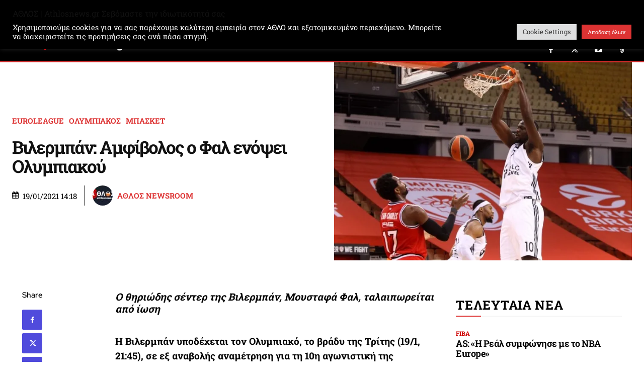

--- FILE ---
content_type: text/html; charset=UTF-8
request_url: https://athlosnews.gr/419227/vilermpan-amfivolos-o-fal-enopsei-olympiakoy/
body_size: 60982
content:
<!doctype html >
<!--[if IE 8]>    <html class="ie8" lang="en"> <![endif]-->
<!--[if IE 9]>    <html class="ie9" lang="en"> <![endif]-->
<!--[if gt IE 8]><!--> <html lang="el" prefix="og: http://ogp.me/ns# fb: http://ogp.me/ns/fb#"> <!--<![endif]-->
<head>
    
    <meta charset="UTF-8" />
    <meta name="viewport" content="width=device-width, initial-scale=1.0">
    <link rel="pingback" href="https://athlosnews.gr/xmlrpc.php" />
    <title>Βιλερμπάν: Αμφίβολος ο Φαλ ενόψει Ολυμπιακού | Athlosnews.gr | Ο ΑΘΛΟΣ στην αθλητική ενημέρωση</title>
<link rel="icon" type="image/png" href="https://athlosnews.gr/wp-content/uploads/2025/08/Athlos_New_Logo_Shield-FAVICON.png"><!-- Jetpack Site Verification Tags -->
<meta name="google-site-verification" content="N8EZ_vWO0-d83JQ2YGR2pnYpMh0qTbd2HzstU3s_kFI" />
<meta name="dc.title" content="Βιλερμπάν: Αμφίβολος ο Φαλ ενόψει Ολυμπιακού | Athlosnews.gr | Ο ΑΘΛΟΣ στην αθλητική ενημέρωση">
<meta name="dc.description" content="Η Βιλερμπάν υποδέχεται τον Ολυμπιακό, το βράδυ της Τρίτης (19/1, 21:45), σε εξ αναβολής αναμέτρηση για τη 10η αγωνιστική της Ευρωλίγκας. Το πιθανότερο είναι πως η γαλλική ομάδα δεν θα έχει στη διάθεσή της τον Μουσταφά Φαλ, ο οποίος ταλαιπωρείται από ίωση και σύμφωνα με τον Τύπο της Γαλλίας είναι&hellip;">
<meta name="dc.relation" content="https://athlosnews.gr/419227/vilermpan-amfivolos-o-fal-enopsei-olympiakoy/">
<meta name="dc.source" content="https://athlosnews.gr/">
<meta name="dc.language" content="el">
<meta name="description" content="Η Βιλερμπάν υποδέχεται τον Ολυμπιακό, το βράδυ της Τρίτης (19/1, 21:45), σε εξ αναβολής αναμέτρηση για τη 10η αγωνιστική της Ευρωλίγκας. Το πιθανότερο είναι πως η γαλλική ομάδα δεν θα έχει στη διάθεσή της τον Μουσταφά Φαλ, ο οποίος ταλαιπωρείται από ίωση και σύμφωνα με τον Τύπο της Γαλλίας είναι&hellip;">
<meta property="article:published_time" content="2021-01-19T14:18:54+02:00">
<meta property="article:modified_time" content="2021-01-19T14:40:04+02:00">
<meta property="og:updated_time" content="2021-01-19T14:40:04+02:00">
<meta name="robots" content="index, follow, max-snippet:-1, max-image-preview:large, max-video-preview:-1">
<link rel="canonical" href="https://athlosnews.gr/419227/vilermpan-amfivolos-o-fal-enopsei-olympiakoy/">
<meta name="twitter:card" content="summary">
<meta name="twitter:site" content="@https://x.com/athlosnews_gr">
<meta name="twitter:creator" content="@https://x.com/athlosnews_gr">
<meta name="twitter:title" content="Βιλερμπάν: Αμφίβολος ο Φαλ ενόψει Ολυμπιακού | Athlosnews.gr | Ο ΑΘΛΟΣ στην αθλητική ενημέρωση">
<meta name="twitter:description" content="Η Βιλερμπάν υποδέχεται τον Ολυμπιακό, το βράδυ της Τρίτης (19/1, 21:45), σε εξ αναβολής αναμέτρηση για τη 10η αγωνιστική της Ευρωλίγκας. Το πιθανότερο είναι πως η γαλλική ομάδα δεν θα έχει στη διάθεσή της τον Μουσταφά Φαλ, ο οποίος ταλαιπωρείται από ίωση και σύμφωνα με τον Τύπο της Γαλλίας είναι&hellip;">
<meta name="twitter:image" content="https://i0.wp.com/athlosnews.gr/wp-content/uploads/2021/01/fall.jpg?fit=750%2C500&#038;ssl=1">
<link rel='dns-prefetch' href='//stats.wp.com' />
<link rel='dns-prefetch' href='//fonts.googleapis.com' />
<link rel='preconnect' href='//i0.wp.com' />
<link rel='preconnect' href='//c0.wp.com' />
<link rel="alternate" type="application/rss+xml" title="Ροή RSS &raquo; Athlosnews.gr | Ο ΑΘΛΟΣ στην αθλητική ενημέρωση" href="https://athlosnews.gr/feed/" />
<link rel="alternate" type="application/rss+xml" title="Ροή Σχολίων &raquo; Athlosnews.gr | Ο ΑΘΛΟΣ στην αθλητική ενημέρωση" href="https://athlosnews.gr/comments/feed/" />
<script type="application/ld+json">{"@context":"https:\/\/schema.org","name":"Breadcrumb","@type":"BreadcrumbList","itemListElement":[{"@type":"ListItem","position":1,"item":{"@type":"WebPage","id":"https:\/\/athlosnews.gr\/419227\/vilermpan-amfivolos-o-fal-enopsei-olympiakoy\/#webpage","url":"https:\/\/athlosnews.gr\/419227\/vilermpan-amfivolos-o-fal-enopsei-olympiakoy\/","name":"\u0392\u03b9\u03bb\u03b5\u03c1\u03bc\u03c0\u03ac\u03bd: \u0391\u03bc\u03c6\u03af\u03b2\u03bf\u03bb\u03bf\u03c2 \u03bf \u03a6\u03b1\u03bb \u03b5\u03bd\u03cc\u03c8\u03b5\u03b9 \u039f\u03bb\u03c5\u03bc\u03c0\u03b9\u03b1\u03ba\u03bf\u03cd"}}]}</script>
<link rel="alternate" title="oEmbed (JSON)" type="application/json+oembed" href="https://athlosnews.gr/wp-json/oembed/1.0/embed?url=https%3A%2F%2Fathlosnews.gr%2F419227%2Fvilermpan-amfivolos-o-fal-enopsei-olympiakoy%2F" />
<link rel="alternate" title="oEmbed (XML)" type="text/xml+oembed" href="https://athlosnews.gr/wp-json/oembed/1.0/embed?url=https%3A%2F%2Fathlosnews.gr%2F419227%2Fvilermpan-amfivolos-o-fal-enopsei-olympiakoy%2F&#038;format=xml" />
<link rel='stylesheet' id='all-css-f8fff7178ceb471026cdbf6f2e4f8300' href='https://athlosnews.gr/wp-content/boost-cache/static/e32a242dbd.min.css' type='text/css' media='all' />
<style id='td-theme-inline-css'>@media (max-width:767px){.td-header-desktop-wrap{display:none}}@media (min-width:767px){.td-header-mobile-wrap{display:none}}</style>
<style id='wp-img-auto-sizes-contain-inline-css'>
img:is([sizes=auto i],[sizes^="auto," i]){contain-intrinsic-size:3000px 1500px}
/*# sourceURL=wp-img-auto-sizes-contain-inline-css */
</style>
<style id='wp-emoji-styles-inline-css'>

	img.wp-smiley, img.emoji {
		display: inline !important;
		border: none !important;
		box-shadow: none !important;
		height: 1em !important;
		width: 1em !important;
		margin: 0 0.07em !important;
		vertical-align: -0.1em !important;
		background: none !important;
		padding: 0 !important;
	}
/*# sourceURL=wp-emoji-styles-inline-css */
</style>
<style id='wp-block-library-inline-css'>
:root{--wp-block-synced-color:#7a00df;--wp-block-synced-color--rgb:122,0,223;--wp-bound-block-color:var(--wp-block-synced-color);--wp-editor-canvas-background:#ddd;--wp-admin-theme-color:#007cba;--wp-admin-theme-color--rgb:0,124,186;--wp-admin-theme-color-darker-10:#006ba1;--wp-admin-theme-color-darker-10--rgb:0,107,160.5;--wp-admin-theme-color-darker-20:#005a87;--wp-admin-theme-color-darker-20--rgb:0,90,135;--wp-admin-border-width-focus:2px}@media (min-resolution:192dpi){:root{--wp-admin-border-width-focus:1.5px}}.wp-element-button{cursor:pointer}:root .has-very-light-gray-background-color{background-color:#eee}:root .has-very-dark-gray-background-color{background-color:#313131}:root .has-very-light-gray-color{color:#eee}:root .has-very-dark-gray-color{color:#313131}:root .has-vivid-green-cyan-to-vivid-cyan-blue-gradient-background{background:linear-gradient(135deg,#00d084,#0693e3)}:root .has-purple-crush-gradient-background{background:linear-gradient(135deg,#34e2e4,#4721fb 50%,#ab1dfe)}:root .has-hazy-dawn-gradient-background{background:linear-gradient(135deg,#faaca8,#dad0ec)}:root .has-subdued-olive-gradient-background{background:linear-gradient(135deg,#fafae1,#67a671)}:root .has-atomic-cream-gradient-background{background:linear-gradient(135deg,#fdd79a,#004a59)}:root .has-nightshade-gradient-background{background:linear-gradient(135deg,#330968,#31cdcf)}:root .has-midnight-gradient-background{background:linear-gradient(135deg,#020381,#2874fc)}:root{--wp--preset--font-size--normal:16px;--wp--preset--font-size--huge:42px}.has-regular-font-size{font-size:1em}.has-larger-font-size{font-size:2.625em}.has-normal-font-size{font-size:var(--wp--preset--font-size--normal)}.has-huge-font-size{font-size:var(--wp--preset--font-size--huge)}.has-text-align-center{text-align:center}.has-text-align-left{text-align:left}.has-text-align-right{text-align:right}.has-fit-text{white-space:nowrap!important}#end-resizable-editor-section{display:none}.aligncenter{clear:both}.items-justified-left{justify-content:flex-start}.items-justified-center{justify-content:center}.items-justified-right{justify-content:flex-end}.items-justified-space-between{justify-content:space-between}.screen-reader-text{border:0;clip-path:inset(50%);height:1px;margin:-1px;overflow:hidden;padding:0;position:absolute;width:1px;word-wrap:normal!important}.screen-reader-text:focus{background-color:#ddd;clip-path:none;color:#444;display:block;font-size:1em;height:auto;left:5px;line-height:normal;padding:15px 23px 14px;text-decoration:none;top:5px;width:auto;z-index:100000}html :where(.has-border-color){border-style:solid}html :where([style*=border-top-color]){border-top-style:solid}html :where([style*=border-right-color]){border-right-style:solid}html :where([style*=border-bottom-color]){border-bottom-style:solid}html :where([style*=border-left-color]){border-left-style:solid}html :where([style*=border-width]){border-style:solid}html :where([style*=border-top-width]){border-top-style:solid}html :where([style*=border-right-width]){border-right-style:solid}html :where([style*=border-bottom-width]){border-bottom-style:solid}html :where([style*=border-left-width]){border-left-style:solid}html :where(img[class*=wp-image-]){height:auto;max-width:100%}:where(figure){margin:0 0 1em}html :where(.is-position-sticky){--wp-admin--admin-bar--position-offset:var(--wp-admin--admin-bar--height,0px)}@media screen and (max-width:600px){html :where(.is-position-sticky){--wp-admin--admin-bar--position-offset:0px}}

/*# sourceURL=wp-block-library-inline-css */
</style><style id='global-styles-inline-css'>
:root{--wp--preset--aspect-ratio--square: 1;--wp--preset--aspect-ratio--4-3: 4/3;--wp--preset--aspect-ratio--3-4: 3/4;--wp--preset--aspect-ratio--3-2: 3/2;--wp--preset--aspect-ratio--2-3: 2/3;--wp--preset--aspect-ratio--16-9: 16/9;--wp--preset--aspect-ratio--9-16: 9/16;--wp--preset--color--black: #000000;--wp--preset--color--cyan-bluish-gray: #abb8c3;--wp--preset--color--white: #ffffff;--wp--preset--color--pale-pink: #f78da7;--wp--preset--color--vivid-red: #cf2e2e;--wp--preset--color--luminous-vivid-orange: #ff6900;--wp--preset--color--luminous-vivid-amber: #fcb900;--wp--preset--color--light-green-cyan: #7bdcb5;--wp--preset--color--vivid-green-cyan: #00d084;--wp--preset--color--pale-cyan-blue: #8ed1fc;--wp--preset--color--vivid-cyan-blue: #0693e3;--wp--preset--color--vivid-purple: #9b51e0;--wp--preset--gradient--vivid-cyan-blue-to-vivid-purple: linear-gradient(135deg,rgb(6,147,227) 0%,rgb(155,81,224) 100%);--wp--preset--gradient--light-green-cyan-to-vivid-green-cyan: linear-gradient(135deg,rgb(122,220,180) 0%,rgb(0,208,130) 100%);--wp--preset--gradient--luminous-vivid-amber-to-luminous-vivid-orange: linear-gradient(135deg,rgb(252,185,0) 0%,rgb(255,105,0) 100%);--wp--preset--gradient--luminous-vivid-orange-to-vivid-red: linear-gradient(135deg,rgb(255,105,0) 0%,rgb(207,46,46) 100%);--wp--preset--gradient--very-light-gray-to-cyan-bluish-gray: linear-gradient(135deg,rgb(238,238,238) 0%,rgb(169,184,195) 100%);--wp--preset--gradient--cool-to-warm-spectrum: linear-gradient(135deg,rgb(74,234,220) 0%,rgb(151,120,209) 20%,rgb(207,42,186) 40%,rgb(238,44,130) 60%,rgb(251,105,98) 80%,rgb(254,248,76) 100%);--wp--preset--gradient--blush-light-purple: linear-gradient(135deg,rgb(255,206,236) 0%,rgb(152,150,240) 100%);--wp--preset--gradient--blush-bordeaux: linear-gradient(135deg,rgb(254,205,165) 0%,rgb(254,45,45) 50%,rgb(107,0,62) 100%);--wp--preset--gradient--luminous-dusk: linear-gradient(135deg,rgb(255,203,112) 0%,rgb(199,81,192) 50%,rgb(65,88,208) 100%);--wp--preset--gradient--pale-ocean: linear-gradient(135deg,rgb(255,245,203) 0%,rgb(182,227,212) 50%,rgb(51,167,181) 100%);--wp--preset--gradient--electric-grass: linear-gradient(135deg,rgb(202,248,128) 0%,rgb(113,206,126) 100%);--wp--preset--gradient--midnight: linear-gradient(135deg,rgb(2,3,129) 0%,rgb(40,116,252) 100%);--wp--preset--font-size--small: 11px;--wp--preset--font-size--medium: 20px;--wp--preset--font-size--large: 32px;--wp--preset--font-size--x-large: 42px;--wp--preset--font-size--regular: 15px;--wp--preset--font-size--larger: 50px;--wp--preset--spacing--20: 0.44rem;--wp--preset--spacing--30: 0.67rem;--wp--preset--spacing--40: 1rem;--wp--preset--spacing--50: 1.5rem;--wp--preset--spacing--60: 2.25rem;--wp--preset--spacing--70: 3.38rem;--wp--preset--spacing--80: 5.06rem;--wp--preset--shadow--natural: 6px 6px 9px rgba(0, 0, 0, 0.2);--wp--preset--shadow--deep: 12px 12px 50px rgba(0, 0, 0, 0.4);--wp--preset--shadow--sharp: 6px 6px 0px rgba(0, 0, 0, 0.2);--wp--preset--shadow--outlined: 6px 6px 0px -3px rgb(255, 255, 255), 6px 6px rgb(0, 0, 0);--wp--preset--shadow--crisp: 6px 6px 0px rgb(0, 0, 0);}:where(.is-layout-flex){gap: 0.5em;}:where(.is-layout-grid){gap: 0.5em;}body .is-layout-flex{display: flex;}.is-layout-flex{flex-wrap: wrap;align-items: center;}.is-layout-flex > :is(*, div){margin: 0;}body .is-layout-grid{display: grid;}.is-layout-grid > :is(*, div){margin: 0;}:where(.wp-block-columns.is-layout-flex){gap: 2em;}:where(.wp-block-columns.is-layout-grid){gap: 2em;}:where(.wp-block-post-template.is-layout-flex){gap: 1.25em;}:where(.wp-block-post-template.is-layout-grid){gap: 1.25em;}.has-black-color{color: var(--wp--preset--color--black) !important;}.has-cyan-bluish-gray-color{color: var(--wp--preset--color--cyan-bluish-gray) !important;}.has-white-color{color: var(--wp--preset--color--white) !important;}.has-pale-pink-color{color: var(--wp--preset--color--pale-pink) !important;}.has-vivid-red-color{color: var(--wp--preset--color--vivid-red) !important;}.has-luminous-vivid-orange-color{color: var(--wp--preset--color--luminous-vivid-orange) !important;}.has-luminous-vivid-amber-color{color: var(--wp--preset--color--luminous-vivid-amber) !important;}.has-light-green-cyan-color{color: var(--wp--preset--color--light-green-cyan) !important;}.has-vivid-green-cyan-color{color: var(--wp--preset--color--vivid-green-cyan) !important;}.has-pale-cyan-blue-color{color: var(--wp--preset--color--pale-cyan-blue) !important;}.has-vivid-cyan-blue-color{color: var(--wp--preset--color--vivid-cyan-blue) !important;}.has-vivid-purple-color{color: var(--wp--preset--color--vivid-purple) !important;}.has-black-background-color{background-color: var(--wp--preset--color--black) !important;}.has-cyan-bluish-gray-background-color{background-color: var(--wp--preset--color--cyan-bluish-gray) !important;}.has-white-background-color{background-color: var(--wp--preset--color--white) !important;}.has-pale-pink-background-color{background-color: var(--wp--preset--color--pale-pink) !important;}.has-vivid-red-background-color{background-color: var(--wp--preset--color--vivid-red) !important;}.has-luminous-vivid-orange-background-color{background-color: var(--wp--preset--color--luminous-vivid-orange) !important;}.has-luminous-vivid-amber-background-color{background-color: var(--wp--preset--color--luminous-vivid-amber) !important;}.has-light-green-cyan-background-color{background-color: var(--wp--preset--color--light-green-cyan) !important;}.has-vivid-green-cyan-background-color{background-color: var(--wp--preset--color--vivid-green-cyan) !important;}.has-pale-cyan-blue-background-color{background-color: var(--wp--preset--color--pale-cyan-blue) !important;}.has-vivid-cyan-blue-background-color{background-color: var(--wp--preset--color--vivid-cyan-blue) !important;}.has-vivid-purple-background-color{background-color: var(--wp--preset--color--vivid-purple) !important;}.has-black-border-color{border-color: var(--wp--preset--color--black) !important;}.has-cyan-bluish-gray-border-color{border-color: var(--wp--preset--color--cyan-bluish-gray) !important;}.has-white-border-color{border-color: var(--wp--preset--color--white) !important;}.has-pale-pink-border-color{border-color: var(--wp--preset--color--pale-pink) !important;}.has-vivid-red-border-color{border-color: var(--wp--preset--color--vivid-red) !important;}.has-luminous-vivid-orange-border-color{border-color: var(--wp--preset--color--luminous-vivid-orange) !important;}.has-luminous-vivid-amber-border-color{border-color: var(--wp--preset--color--luminous-vivid-amber) !important;}.has-light-green-cyan-border-color{border-color: var(--wp--preset--color--light-green-cyan) !important;}.has-vivid-green-cyan-border-color{border-color: var(--wp--preset--color--vivid-green-cyan) !important;}.has-pale-cyan-blue-border-color{border-color: var(--wp--preset--color--pale-cyan-blue) !important;}.has-vivid-cyan-blue-border-color{border-color: var(--wp--preset--color--vivid-cyan-blue) !important;}.has-vivid-purple-border-color{border-color: var(--wp--preset--color--vivid-purple) !important;}.has-vivid-cyan-blue-to-vivid-purple-gradient-background{background: var(--wp--preset--gradient--vivid-cyan-blue-to-vivid-purple) !important;}.has-light-green-cyan-to-vivid-green-cyan-gradient-background{background: var(--wp--preset--gradient--light-green-cyan-to-vivid-green-cyan) !important;}.has-luminous-vivid-amber-to-luminous-vivid-orange-gradient-background{background: var(--wp--preset--gradient--luminous-vivid-amber-to-luminous-vivid-orange) !important;}.has-luminous-vivid-orange-to-vivid-red-gradient-background{background: var(--wp--preset--gradient--luminous-vivid-orange-to-vivid-red) !important;}.has-very-light-gray-to-cyan-bluish-gray-gradient-background{background: var(--wp--preset--gradient--very-light-gray-to-cyan-bluish-gray) !important;}.has-cool-to-warm-spectrum-gradient-background{background: var(--wp--preset--gradient--cool-to-warm-spectrum) !important;}.has-blush-light-purple-gradient-background{background: var(--wp--preset--gradient--blush-light-purple) !important;}.has-blush-bordeaux-gradient-background{background: var(--wp--preset--gradient--blush-bordeaux) !important;}.has-luminous-dusk-gradient-background{background: var(--wp--preset--gradient--luminous-dusk) !important;}.has-pale-ocean-gradient-background{background: var(--wp--preset--gradient--pale-ocean) !important;}.has-electric-grass-gradient-background{background: var(--wp--preset--gradient--electric-grass) !important;}.has-midnight-gradient-background{background: var(--wp--preset--gradient--midnight) !important;}.has-small-font-size{font-size: var(--wp--preset--font-size--small) !important;}.has-medium-font-size{font-size: var(--wp--preset--font-size--medium) !important;}.has-large-font-size{font-size: var(--wp--preset--font-size--large) !important;}.has-x-large-font-size{font-size: var(--wp--preset--font-size--x-large) !important;}
/*# sourceURL=global-styles-inline-css */
</style>

<style id='classic-theme-styles-inline-css'>
/*! This file is auto-generated */
.wp-block-button__link{color:#fff;background-color:#32373c;border-radius:9999px;box-shadow:none;text-decoration:none;padding:calc(.667em + 2px) calc(1.333em + 2px);font-size:1.125em}.wp-block-file__button{background:#32373c;color:#fff;text-decoration:none}
/*# sourceURL=/wp-includes/css/classic-themes.min.css */
</style>
<style type="text/css">@font-face {font-family:Roboto Slab;font-style:normal;font-weight:400;src:url(/cf-fonts/s/roboto-slab/5.0.18/latin/400/normal.woff2);unicode-range:U+0000-00FF,U+0131,U+0152-0153,U+02BB-02BC,U+02C6,U+02DA,U+02DC,U+0304,U+0308,U+0329,U+2000-206F,U+2074,U+20AC,U+2122,U+2191,U+2193,U+2212,U+2215,U+FEFF,U+FFFD;font-display:swap;}@font-face {font-family:Roboto Slab;font-style:normal;font-weight:400;src:url(/cf-fonts/s/roboto-slab/5.0.18/cyrillic/400/normal.woff2);unicode-range:U+0301,U+0400-045F,U+0490-0491,U+04B0-04B1,U+2116;font-display:swap;}@font-face {font-family:Roboto Slab;font-style:normal;font-weight:400;src:url(/cf-fonts/s/roboto-slab/5.0.18/latin-ext/400/normal.woff2);unicode-range:U+0100-02AF,U+0304,U+0308,U+0329,U+1E00-1E9F,U+1EF2-1EFF,U+2020,U+20A0-20AB,U+20AD-20CF,U+2113,U+2C60-2C7F,U+A720-A7FF;font-display:swap;}@font-face {font-family:Roboto Slab;font-style:normal;font-weight:400;src:url(/cf-fonts/s/roboto-slab/5.0.18/greek/400/normal.woff2);unicode-range:U+0370-03FF;font-display:swap;}@font-face {font-family:Roboto Slab;font-style:normal;font-weight:400;src:url(/cf-fonts/s/roboto-slab/5.0.18/cyrillic-ext/400/normal.woff2);unicode-range:U+0460-052F,U+1C80-1C88,U+20B4,U+2DE0-2DFF,U+A640-A69F,U+FE2E-FE2F;font-display:swap;}@font-face {font-family:Roboto Slab;font-style:normal;font-weight:400;src:url(/cf-fonts/s/roboto-slab/5.0.18/greek-ext/400/normal.woff2);unicode-range:U+1F00-1FFF;font-display:swap;}@font-face {font-family:Roboto Slab;font-style:normal;font-weight:400;src:url(/cf-fonts/s/roboto-slab/5.0.18/vietnamese/400/normal.woff2);unicode-range:U+0102-0103,U+0110-0111,U+0128-0129,U+0168-0169,U+01A0-01A1,U+01AF-01B0,U+0300-0301,U+0303-0304,U+0308-0309,U+0323,U+0329,U+1EA0-1EF9,U+20AB;font-display:swap;}@font-face {font-family:Roboto Slab;font-style:normal;font-weight:400;src:url(/cf-fonts/s/roboto-slab/5.0.18/vietnamese/400/normal.woff2);unicode-range:U+0102-0103,U+0110-0111,U+0128-0129,U+0168-0169,U+01A0-01A1,U+01AF-01B0,U+0300-0301,U+0303-0304,U+0308-0309,U+0323,U+0329,U+1EA0-1EF9,U+20AB;font-display:swap;}@font-face {font-family:Roboto Slab;font-style:normal;font-weight:400;src:url(/cf-fonts/s/roboto-slab/5.0.18/cyrillic-ext/400/normal.woff2);unicode-range:U+0460-052F,U+1C80-1C88,U+20B4,U+2DE0-2DFF,U+A640-A69F,U+FE2E-FE2F;font-display:swap;}@font-face {font-family:Roboto Slab;font-style:normal;font-weight:400;src:url(/cf-fonts/s/roboto-slab/5.0.18/latin-ext/400/normal.woff2);unicode-range:U+0100-02AF,U+0304,U+0308,U+0329,U+1E00-1E9F,U+1EF2-1EFF,U+2020,U+20A0-20AB,U+20AD-20CF,U+2113,U+2C60-2C7F,U+A720-A7FF;font-display:swap;}@font-face {font-family:Roboto Slab;font-style:normal;font-weight:400;src:url(/cf-fonts/s/roboto-slab/5.0.18/latin/400/normal.woff2);unicode-range:U+0000-00FF,U+0131,U+0152-0153,U+02BB-02BC,U+02C6,U+02DA,U+02DC,U+0304,U+0308,U+0329,U+2000-206F,U+2074,U+20AC,U+2122,U+2191,U+2193,U+2212,U+2215,U+FEFF,U+FFFD;font-display:swap;}@font-face {font-family:Roboto Slab;font-style:normal;font-weight:400;src:url(/cf-fonts/s/roboto-slab/5.0.18/cyrillic/400/normal.woff2);unicode-range:U+0301,U+0400-045F,U+0490-0491,U+04B0-04B1,U+2116;font-display:swap;}@font-face {font-family:Roboto Slab;font-style:normal;font-weight:400;src:url(/cf-fonts/s/roboto-slab/5.0.18/greek/400/normal.woff2);unicode-range:U+0370-03FF;font-display:swap;}@font-face {font-family:Roboto Slab;font-style:normal;font-weight:400;src:url(/cf-fonts/s/roboto-slab/5.0.18/greek-ext/400/normal.woff2);unicode-range:U+1F00-1FFF;font-display:swap;}@font-face {font-family:Roboto Slab;font-style:normal;font-weight:600;src:url(/cf-fonts/s/roboto-slab/5.0.18/cyrillic-ext/600/normal.woff2);unicode-range:U+0460-052F,U+1C80-1C88,U+20B4,U+2DE0-2DFF,U+A640-A69F,U+FE2E-FE2F;font-display:swap;}@font-face {font-family:Roboto Slab;font-style:normal;font-weight:600;src:url(/cf-fonts/s/roboto-slab/5.0.18/greek/600/normal.woff2);unicode-range:U+0370-03FF;font-display:swap;}@font-face {font-family:Roboto Slab;font-style:normal;font-weight:600;src:url(/cf-fonts/s/roboto-slab/5.0.18/greek-ext/600/normal.woff2);unicode-range:U+1F00-1FFF;font-display:swap;}@font-face {font-family:Roboto Slab;font-style:normal;font-weight:600;src:url(/cf-fonts/s/roboto-slab/5.0.18/latin-ext/600/normal.woff2);unicode-range:U+0100-02AF,U+0304,U+0308,U+0329,U+1E00-1E9F,U+1EF2-1EFF,U+2020,U+20A0-20AB,U+20AD-20CF,U+2113,U+2C60-2C7F,U+A720-A7FF;font-display:swap;}@font-face {font-family:Roboto Slab;font-style:normal;font-weight:600;src:url(/cf-fonts/s/roboto-slab/5.0.18/latin/600/normal.woff2);unicode-range:U+0000-00FF,U+0131,U+0152-0153,U+02BB-02BC,U+02C6,U+02DA,U+02DC,U+0304,U+0308,U+0329,U+2000-206F,U+2074,U+20AC,U+2122,U+2191,U+2193,U+2212,U+2215,U+FEFF,U+FFFD;font-display:swap;}@font-face {font-family:Roboto Slab;font-style:normal;font-weight:600;src:url(/cf-fonts/s/roboto-slab/5.0.18/vietnamese/600/normal.woff2);unicode-range:U+0102-0103,U+0110-0111,U+0128-0129,U+0168-0169,U+01A0-01A1,U+01AF-01B0,U+0300-0301,U+0303-0304,U+0308-0309,U+0323,U+0329,U+1EA0-1EF9,U+20AB;font-display:swap;}@font-face {font-family:Roboto Slab;font-style:normal;font-weight:600;src:url(/cf-fonts/s/roboto-slab/5.0.18/cyrillic/600/normal.woff2);unicode-range:U+0301,U+0400-045F,U+0490-0491,U+04B0-04B1,U+2116;font-display:swap;}@font-face {font-family:Roboto Slab;font-style:normal;font-weight:700;src:url(/cf-fonts/s/roboto-slab/5.0.18/cyrillic/700/normal.woff2);unicode-range:U+0301,U+0400-045F,U+0490-0491,U+04B0-04B1,U+2116;font-display:swap;}@font-face {font-family:Roboto Slab;font-style:normal;font-weight:700;src:url(/cf-fonts/s/roboto-slab/5.0.18/vietnamese/700/normal.woff2);unicode-range:U+0102-0103,U+0110-0111,U+0128-0129,U+0168-0169,U+01A0-01A1,U+01AF-01B0,U+0300-0301,U+0303-0304,U+0308-0309,U+0323,U+0329,U+1EA0-1EF9,U+20AB;font-display:swap;}@font-face {font-family:Roboto Slab;font-style:normal;font-weight:700;src:url(/cf-fonts/s/roboto-slab/5.0.18/latin/700/normal.woff2);unicode-range:U+0000-00FF,U+0131,U+0152-0153,U+02BB-02BC,U+02C6,U+02DA,U+02DC,U+0304,U+0308,U+0329,U+2000-206F,U+2074,U+20AC,U+2122,U+2191,U+2193,U+2212,U+2215,U+FEFF,U+FFFD;font-display:swap;}@font-face {font-family:Roboto Slab;font-style:normal;font-weight:700;src:url(/cf-fonts/s/roboto-slab/5.0.18/greek/700/normal.woff2);unicode-range:U+0370-03FF;font-display:swap;}@font-face {font-family:Roboto Slab;font-style:normal;font-weight:700;src:url(/cf-fonts/s/roboto-slab/5.0.18/cyrillic-ext/700/normal.woff2);unicode-range:U+0460-052F,U+1C80-1C88,U+20B4,U+2DE0-2DFF,U+A640-A69F,U+FE2E-FE2F;font-display:swap;}@font-face {font-family:Roboto Slab;font-style:normal;font-weight:700;src:url(/cf-fonts/s/roboto-slab/5.0.18/greek-ext/700/normal.woff2);unicode-range:U+1F00-1FFF;font-display:swap;}@font-face {font-family:Roboto Slab;font-style:normal;font-weight:700;src:url(/cf-fonts/s/roboto-slab/5.0.18/latin-ext/700/normal.woff2);unicode-range:U+0100-02AF,U+0304,U+0308,U+0329,U+1E00-1E9F,U+1EF2-1EFF,U+2020,U+20A0-20AB,U+20AD-20CF,U+2113,U+2C60-2C7F,U+A720-A7FF;font-display:swap;}@font-face {font-family:Poppins;font-style:normal;font-weight:600;src:url(/cf-fonts/s/poppins/5.0.11/devanagari/600/normal.woff2);unicode-range:U+0900-097F,U+1CD0-1CF9,U+200C-200D,U+20A8,U+20B9,U+25CC,U+A830-A839,U+A8E0-A8FF;font-display:swap;}@font-face {font-family:Poppins;font-style:normal;font-weight:600;src:url(/cf-fonts/s/poppins/5.0.11/latin/600/normal.woff2);unicode-range:U+0000-00FF,U+0131,U+0152-0153,U+02BB-02BC,U+02C6,U+02DA,U+02DC,U+0304,U+0308,U+0329,U+2000-206F,U+2074,U+20AC,U+2122,U+2191,U+2193,U+2212,U+2215,U+FEFF,U+FFFD;font-display:swap;}@font-face {font-family:Poppins;font-style:normal;font-weight:600;src:url(/cf-fonts/s/poppins/5.0.11/latin-ext/600/normal.woff2);unicode-range:U+0100-02AF,U+0304,U+0308,U+0329,U+1E00-1E9F,U+1EF2-1EFF,U+2020,U+20A0-20AB,U+20AD-20CF,U+2113,U+2C60-2C7F,U+A720-A7FF;font-display:swap;}@font-face {font-family:Poppins;font-style:normal;font-weight:500;src:url(/cf-fonts/s/poppins/5.0.11/latin-ext/500/normal.woff2);unicode-range:U+0100-02AF,U+0304,U+0308,U+0329,U+1E00-1E9F,U+1EF2-1EFF,U+2020,U+20A0-20AB,U+20AD-20CF,U+2113,U+2C60-2C7F,U+A720-A7FF;font-display:swap;}@font-face {font-family:Poppins;font-style:normal;font-weight:500;src:url(/cf-fonts/s/poppins/5.0.11/devanagari/500/normal.woff2);unicode-range:U+0900-097F,U+1CD0-1CF9,U+200C-200D,U+20A8,U+20B9,U+25CC,U+A830-A839,U+A8E0-A8FF;font-display:swap;}@font-face {font-family:Poppins;font-style:normal;font-weight:500;src:url(/cf-fonts/s/poppins/5.0.11/latin/500/normal.woff2);unicode-range:U+0000-00FF,U+0131,U+0152-0153,U+02BB-02BC,U+02C6,U+02DA,U+02DC,U+0304,U+0308,U+0329,U+2000-206F,U+2074,U+20AC,U+2122,U+2191,U+2193,U+2212,U+2215,U+FEFF,U+FFFD;font-display:swap;}@font-face {font-family:Poppins;font-style:normal;font-weight:700;src:url(/cf-fonts/s/poppins/5.0.11/devanagari/700/normal.woff2);unicode-range:U+0900-097F,U+1CD0-1CF9,U+200C-200D,U+20A8,U+20B9,U+25CC,U+A830-A839,U+A8E0-A8FF;font-display:swap;}@font-face {font-family:Poppins;font-style:normal;font-weight:700;src:url(/cf-fonts/s/poppins/5.0.11/latin/700/normal.woff2);unicode-range:U+0000-00FF,U+0131,U+0152-0153,U+02BB-02BC,U+02C6,U+02DA,U+02DC,U+0304,U+0308,U+0329,U+2000-206F,U+2074,U+20AC,U+2122,U+2191,U+2193,U+2212,U+2215,U+FEFF,U+FFFD;font-display:swap;}@font-face {font-family:Poppins;font-style:normal;font-weight:700;src:url(/cf-fonts/s/poppins/5.0.11/latin-ext/700/normal.woff2);unicode-range:U+0100-02AF,U+0304,U+0308,U+0329,U+1E00-1E9F,U+1EF2-1EFF,U+2020,U+20A0-20AB,U+20AD-20CF,U+2113,U+2C60-2C7F,U+A720-A7FF;font-display:swap;}@font-face {font-family:Poppins;font-style:normal;font-weight:400;src:url(/cf-fonts/s/poppins/5.0.11/latin-ext/400/normal.woff2);unicode-range:U+0100-02AF,U+0304,U+0308,U+0329,U+1E00-1E9F,U+1EF2-1EFF,U+2020,U+20A0-20AB,U+20AD-20CF,U+2113,U+2C60-2C7F,U+A720-A7FF;font-display:swap;}@font-face {font-family:Poppins;font-style:normal;font-weight:400;src:url(/cf-fonts/s/poppins/5.0.11/devanagari/400/normal.woff2);unicode-range:U+0900-097F,U+1CD0-1CF9,U+200C-200D,U+20A8,U+20B9,U+25CC,U+A830-A839,U+A8E0-A8FF;font-display:swap;}@font-face {font-family:Poppins;font-style:normal;font-weight:400;src:url(/cf-fonts/s/poppins/5.0.11/latin/400/normal.woff2);unicode-range:U+0000-00FF,U+0131,U+0152-0153,U+02BB-02BC,U+02C6,U+02DA,U+02DC,U+0304,U+0308,U+0329,U+2000-206F,U+2074,U+20AC,U+2122,U+2191,U+2193,U+2212,U+2215,U+FEFF,U+FFFD;font-display:swap;}@font-face {font-family:Roboto Condensed;font-style:normal;font-weight:400;src:url(/cf-fonts/s/roboto-condensed/5.0.14/greek-ext/400/normal.woff2);unicode-range:U+1F00-1FFF;font-display:swap;}@font-face {font-family:Roboto Condensed;font-style:normal;font-weight:400;src:url(/cf-fonts/s/roboto-condensed/5.0.14/cyrillic/400/normal.woff2);unicode-range:U+0301,U+0400-045F,U+0490-0491,U+04B0-04B1,U+2116;font-display:swap;}@font-face {font-family:Roboto Condensed;font-style:normal;font-weight:400;src:url(/cf-fonts/s/roboto-condensed/5.0.14/vietnamese/400/normal.woff2);unicode-range:U+0102-0103,U+0110-0111,U+0128-0129,U+0168-0169,U+01A0-01A1,U+01AF-01B0,U+0300-0301,U+0303-0304,U+0308-0309,U+0323,U+0329,U+1EA0-1EF9,U+20AB;font-display:swap;}@font-face {font-family:Roboto Condensed;font-style:normal;font-weight:400;src:url(/cf-fonts/s/roboto-condensed/5.0.14/greek/400/normal.woff2);unicode-range:U+0370-03FF;font-display:swap;}@font-face {font-family:Roboto Condensed;font-style:normal;font-weight:400;src:url(/cf-fonts/s/roboto-condensed/5.0.14/cyrillic-ext/400/normal.woff2);unicode-range:U+0460-052F,U+1C80-1C88,U+20B4,U+2DE0-2DFF,U+A640-A69F,U+FE2E-FE2F;font-display:swap;}@font-face {font-family:Roboto Condensed;font-style:normal;font-weight:400;src:url(/cf-fonts/s/roboto-condensed/5.0.14/latin/400/normal.woff2);unicode-range:U+0000-00FF,U+0131,U+0152-0153,U+02BB-02BC,U+02C6,U+02DA,U+02DC,U+0304,U+0308,U+0329,U+2000-206F,U+2074,U+20AC,U+2122,U+2191,U+2193,U+2212,U+2215,U+FEFF,U+FFFD;font-display:swap;}@font-face {font-family:Roboto Condensed;font-style:normal;font-weight:400;src:url(/cf-fonts/s/roboto-condensed/5.0.14/latin-ext/400/normal.woff2);unicode-range:U+0100-02AF,U+0304,U+0308,U+0329,U+1E00-1E9F,U+1EF2-1EFF,U+2020,U+20A0-20AB,U+20AD-20CF,U+2113,U+2C60-2C7F,U+A720-A7FF;font-display:swap;}@font-face {font-family:Montserrat;font-style:normal;font-weight:700;src:url(/cf-fonts/s/montserrat/5.0.16/vietnamese/700/normal.woff2);unicode-range:U+0102-0103,U+0110-0111,U+0128-0129,U+0168-0169,U+01A0-01A1,U+01AF-01B0,U+0300-0301,U+0303-0304,U+0308-0309,U+0323,U+0329,U+1EA0-1EF9,U+20AB;font-display:swap;}@font-face {font-family:Montserrat;font-style:normal;font-weight:700;src:url(/cf-fonts/s/montserrat/5.0.16/cyrillic/700/normal.woff2);unicode-range:U+0301,U+0400-045F,U+0490-0491,U+04B0-04B1,U+2116;font-display:swap;}@font-face {font-family:Montserrat;font-style:normal;font-weight:700;src:url(/cf-fonts/s/montserrat/5.0.16/cyrillic-ext/700/normal.woff2);unicode-range:U+0460-052F,U+1C80-1C88,U+20B4,U+2DE0-2DFF,U+A640-A69F,U+FE2E-FE2F;font-display:swap;}@font-face {font-family:Montserrat;font-style:normal;font-weight:700;src:url(/cf-fonts/s/montserrat/5.0.16/latin-ext/700/normal.woff2);unicode-range:U+0100-02AF,U+0304,U+0308,U+0329,U+1E00-1E9F,U+1EF2-1EFF,U+2020,U+20A0-20AB,U+20AD-20CF,U+2113,U+2C60-2C7F,U+A720-A7FF;font-display:swap;}@font-face {font-family:Montserrat;font-style:normal;font-weight:700;src:url(/cf-fonts/s/montserrat/5.0.16/latin/700/normal.woff2);unicode-range:U+0000-00FF,U+0131,U+0152-0153,U+02BB-02BC,U+02C6,U+02DA,U+02DC,U+0304,U+0308,U+0329,U+2000-206F,U+2074,U+20AC,U+2122,U+2191,U+2193,U+2212,U+2215,U+FEFF,U+FFFD;font-display:swap;}@font-face {font-family:Montserrat;font-style:normal;font-weight:500;src:url(/cf-fonts/s/montserrat/5.0.16/cyrillic-ext/500/normal.woff2);unicode-range:U+0460-052F,U+1C80-1C88,U+20B4,U+2DE0-2DFF,U+A640-A69F,U+FE2E-FE2F;font-display:swap;}@font-face {font-family:Montserrat;font-style:normal;font-weight:500;src:url(/cf-fonts/s/montserrat/5.0.16/latin-ext/500/normal.woff2);unicode-range:U+0100-02AF,U+0304,U+0308,U+0329,U+1E00-1E9F,U+1EF2-1EFF,U+2020,U+20A0-20AB,U+20AD-20CF,U+2113,U+2C60-2C7F,U+A720-A7FF;font-display:swap;}@font-face {font-family:Montserrat;font-style:normal;font-weight:500;src:url(/cf-fonts/s/montserrat/5.0.16/vietnamese/500/normal.woff2);unicode-range:U+0102-0103,U+0110-0111,U+0128-0129,U+0168-0169,U+01A0-01A1,U+01AF-01B0,U+0300-0301,U+0303-0304,U+0308-0309,U+0323,U+0329,U+1EA0-1EF9,U+20AB;font-display:swap;}@font-face {font-family:Montserrat;font-style:normal;font-weight:500;src:url(/cf-fonts/s/montserrat/5.0.16/cyrillic/500/normal.woff2);unicode-range:U+0301,U+0400-045F,U+0490-0491,U+04B0-04B1,U+2116;font-display:swap;}@font-face {font-family:Montserrat;font-style:normal;font-weight:500;src:url(/cf-fonts/s/montserrat/5.0.16/latin/500/normal.woff2);unicode-range:U+0000-00FF,U+0131,U+0152-0153,U+02BB-02BC,U+02C6,U+02DA,U+02DC,U+0304,U+0308,U+0329,U+2000-206F,U+2074,U+20AC,U+2122,U+2191,U+2193,U+2212,U+2215,U+FEFF,U+FFFD;font-display:swap;}@font-face {font-family:Montserrat;font-style:normal;font-weight:400;src:url(/cf-fonts/s/montserrat/5.0.16/vietnamese/400/normal.woff2);unicode-range:U+0102-0103,U+0110-0111,U+0128-0129,U+0168-0169,U+01A0-01A1,U+01AF-01B0,U+0300-0301,U+0303-0304,U+0308-0309,U+0323,U+0329,U+1EA0-1EF9,U+20AB;font-display:swap;}@font-face {font-family:Montserrat;font-style:normal;font-weight:400;src:url(/cf-fonts/s/montserrat/5.0.16/latin/400/normal.woff2);unicode-range:U+0000-00FF,U+0131,U+0152-0153,U+02BB-02BC,U+02C6,U+02DA,U+02DC,U+0304,U+0308,U+0329,U+2000-206F,U+2074,U+20AC,U+2122,U+2191,U+2193,U+2212,U+2215,U+FEFF,U+FFFD;font-display:swap;}@font-face {font-family:Montserrat;font-style:normal;font-weight:400;src:url(/cf-fonts/s/montserrat/5.0.16/latin-ext/400/normal.woff2);unicode-range:U+0100-02AF,U+0304,U+0308,U+0329,U+1E00-1E9F,U+1EF2-1EFF,U+2020,U+20A0-20AB,U+20AD-20CF,U+2113,U+2C60-2C7F,U+A720-A7FF;font-display:swap;}@font-face {font-family:Montserrat;font-style:normal;font-weight:400;src:url(/cf-fonts/s/montserrat/5.0.16/cyrillic-ext/400/normal.woff2);unicode-range:U+0460-052F,U+1C80-1C88,U+20B4,U+2DE0-2DFF,U+A640-A69F,U+FE2E-FE2F;font-display:swap;}@font-face {font-family:Montserrat;font-style:normal;font-weight:400;src:url(/cf-fonts/s/montserrat/5.0.16/cyrillic/400/normal.woff2);unicode-range:U+0301,U+0400-045F,U+0490-0491,U+04B0-04B1,U+2116;font-display:swap;}@font-face {font-family:Red Hat Display;font-style:normal;font-weight:600;src:url(/cf-fonts/s/red-hat-display/5.0.18/latin/600/normal.woff2);unicode-range:U+0000-00FF,U+0131,U+0152-0153,U+02BB-02BC,U+02C6,U+02DA,U+02DC,U+0304,U+0308,U+0329,U+2000-206F,U+2074,U+20AC,U+2122,U+2191,U+2193,U+2212,U+2215,U+FEFF,U+FFFD;font-display:swap;}@font-face {font-family:Red Hat Display;font-style:normal;font-weight:600;src:url(/cf-fonts/s/red-hat-display/5.0.18/latin-ext/600/normal.woff2);unicode-range:U+0100-02AF,U+0304,U+0308,U+0329,U+1E00-1E9F,U+1EF2-1EFF,U+2020,U+20A0-20AB,U+20AD-20CF,U+2113,U+2C60-2C7F,U+A720-A7FF;font-display:swap;}@font-face {font-family:Red Hat Display;font-style:normal;font-weight:400;src:url(/cf-fonts/s/red-hat-display/5.0.18/latin-ext/400/normal.woff2);unicode-range:U+0100-02AF,U+0304,U+0308,U+0329,U+1E00-1E9F,U+1EF2-1EFF,U+2020,U+20A0-20AB,U+20AD-20CF,U+2113,U+2C60-2C7F,U+A720-A7FF;font-display:swap;}@font-face {font-family:Red Hat Display;font-style:normal;font-weight:400;src:url(/cf-fonts/s/red-hat-display/5.0.18/latin/400/normal.woff2);unicode-range:U+0000-00FF,U+0131,U+0152-0153,U+02BB-02BC,U+02C6,U+02DA,U+02DC,U+0304,U+0308,U+0329,U+2000-206F,U+2074,U+20AC,U+2122,U+2191,U+2193,U+2212,U+2215,U+FEFF,U+FFFD;font-display:swap;}@font-face {font-family:Epilogue;font-style:normal;font-weight:400;src:url(/cf-fonts/s/epilogue/5.0.11/latin/400/normal.woff2);unicode-range:U+0000-00FF,U+0131,U+0152-0153,U+02BB-02BC,U+02C6,U+02DA,U+02DC,U+0304,U+0308,U+0329,U+2000-206F,U+2074,U+20AC,U+2122,U+2191,U+2193,U+2212,U+2215,U+FEFF,U+FFFD;font-display:swap;}@font-face {font-family:Epilogue;font-style:normal;font-weight:400;src:url(/cf-fonts/s/epilogue/5.0.11/latin-ext/400/normal.woff2);unicode-range:U+0100-02AF,U+0304,U+0308,U+0329,U+1E00-1E9F,U+1EF2-1EFF,U+2020,U+20A0-20AB,U+20AD-20CF,U+2113,U+2C60-2C7F,U+A720-A7FF;font-display:swap;}@font-face {font-family:Epilogue;font-style:normal;font-weight:400;src:url(/cf-fonts/s/epilogue/5.0.11/vietnamese/400/normal.woff2);unicode-range:U+0102-0103,U+0110-0111,U+0128-0129,U+0168-0169,U+01A0-01A1,U+01AF-01B0,U+0300-0301,U+0303-0304,U+0308-0309,U+0323,U+0329,U+1EA0-1EF9,U+20AB;font-display:swap;}@font-face {font-family:Roboto Slab;font-style:normal;font-weight:400;src:url(/cf-fonts/s/roboto-slab/5.0.18/vietnamese/400/normal.woff2);unicode-range:U+0102-0103,U+0110-0111,U+0128-0129,U+0168-0169,U+01A0-01A1,U+01AF-01B0,U+0300-0301,U+0303-0304,U+0308-0309,U+0323,U+0329,U+1EA0-1EF9,U+20AB;font-display:swap;}@font-face {font-family:Roboto Slab;font-style:normal;font-weight:400;src:url(/cf-fonts/s/roboto-slab/5.0.18/cyrillic-ext/400/normal.woff2);unicode-range:U+0460-052F,U+1C80-1C88,U+20B4,U+2DE0-2DFF,U+A640-A69F,U+FE2E-FE2F;font-display:swap;}@font-face {font-family:Roboto Slab;font-style:normal;font-weight:400;src:url(/cf-fonts/s/roboto-slab/5.0.18/greek/400/normal.woff2);unicode-range:U+0370-03FF;font-display:swap;}@font-face {font-family:Roboto Slab;font-style:normal;font-weight:400;src:url(/cf-fonts/s/roboto-slab/5.0.18/greek-ext/400/normal.woff2);unicode-range:U+1F00-1FFF;font-display:swap;}@font-face {font-family:Roboto Slab;font-style:normal;font-weight:400;src:url(/cf-fonts/s/roboto-slab/5.0.18/cyrillic/400/normal.woff2);unicode-range:U+0301,U+0400-045F,U+0490-0491,U+04B0-04B1,U+2116;font-display:swap;}@font-face {font-family:Roboto Slab;font-style:normal;font-weight:400;src:url(/cf-fonts/s/roboto-slab/5.0.18/latin-ext/400/normal.woff2);unicode-range:U+0100-02AF,U+0304,U+0308,U+0329,U+1E00-1E9F,U+1EF2-1EFF,U+2020,U+20A0-20AB,U+20AD-20CF,U+2113,U+2C60-2C7F,U+A720-A7FF;font-display:swap;}@font-face {font-family:Roboto Slab;font-style:normal;font-weight:400;src:url(/cf-fonts/s/roboto-slab/5.0.18/latin/400/normal.woff2);unicode-range:U+0000-00FF,U+0131,U+0152-0153,U+02BB-02BC,U+02C6,U+02DA,U+02DC,U+0304,U+0308,U+0329,U+2000-206F,U+2074,U+20AC,U+2122,U+2191,U+2193,U+2212,U+2215,U+FEFF,U+FFFD;font-display:swap;}@font-face {font-family:Roboto Slab;font-style:normal;font-weight:700;src:url(/cf-fonts/s/roboto-slab/5.0.18/latin/700/normal.woff2);unicode-range:U+0000-00FF,U+0131,U+0152-0153,U+02BB-02BC,U+02C6,U+02DA,U+02DC,U+0304,U+0308,U+0329,U+2000-206F,U+2074,U+20AC,U+2122,U+2191,U+2193,U+2212,U+2215,U+FEFF,U+FFFD;font-display:swap;}@font-face {font-family:Roboto Slab;font-style:normal;font-weight:700;src:url(/cf-fonts/s/roboto-slab/5.0.18/cyrillic-ext/700/normal.woff2);unicode-range:U+0460-052F,U+1C80-1C88,U+20B4,U+2DE0-2DFF,U+A640-A69F,U+FE2E-FE2F;font-display:swap;}@font-face {font-family:Roboto Slab;font-style:normal;font-weight:700;src:url(/cf-fonts/s/roboto-slab/5.0.18/greek/700/normal.woff2);unicode-range:U+0370-03FF;font-display:swap;}@font-face {font-family:Roboto Slab;font-style:normal;font-weight:700;src:url(/cf-fonts/s/roboto-slab/5.0.18/vietnamese/700/normal.woff2);unicode-range:U+0102-0103,U+0110-0111,U+0128-0129,U+0168-0169,U+01A0-01A1,U+01AF-01B0,U+0300-0301,U+0303-0304,U+0308-0309,U+0323,U+0329,U+1EA0-1EF9,U+20AB;font-display:swap;}@font-face {font-family:Roboto Slab;font-style:normal;font-weight:700;src:url(/cf-fonts/s/roboto-slab/5.0.18/greek-ext/700/normal.woff2);unicode-range:U+1F00-1FFF;font-display:swap;}@font-face {font-family:Roboto Slab;font-style:normal;font-weight:700;src:url(/cf-fonts/s/roboto-slab/5.0.18/latin-ext/700/normal.woff2);unicode-range:U+0100-02AF,U+0304,U+0308,U+0329,U+1E00-1E9F,U+1EF2-1EFF,U+2020,U+20A0-20AB,U+20AD-20CF,U+2113,U+2C60-2C7F,U+A720-A7FF;font-display:swap;}@font-face {font-family:Roboto Slab;font-style:normal;font-weight:700;src:url(/cf-fonts/s/roboto-slab/5.0.18/cyrillic/700/normal.woff2);unicode-range:U+0301,U+0400-045F,U+0490-0491,U+04B0-04B1,U+2116;font-display:swap;}</style>
<script type="441492e34f51002c69c16577-text/javascript" src="https://athlosnews.gr/wp-includes/js/jquery/jquery.min.js?ver=3.7.1" id="jquery-core-js"></script>
<script type="441492e34f51002c69c16577-text/javascript" src="https://athlosnews.gr/wp-includes/js/jquery/jquery-migrate.min.js?ver=3.4.1" id="jquery-migrate-js"></script>
<script type="441492e34f51002c69c16577-text/javascript" id="cookie-law-info-js-extra">
/* <![CDATA[ */
var Cli_Data = {"nn_cookie_ids":[],"cookielist":[],"non_necessary_cookies":[],"ccpaEnabled":"","ccpaRegionBased":"","ccpaBarEnabled":"","strictlyEnabled":["necessary","obligatoire"],"ccpaType":"gdpr","js_blocking":"1","custom_integration":"","triggerDomRefresh":"","secure_cookies":""};
var cli_cookiebar_settings = {"animate_speed_hide":"500","animate_speed_show":"500","background":"#000000","border":"#b1a6a6c2","border_on":"","button_1_button_colour":"#dd3333","button_1_button_hover":"#b12929","button_1_link_colour":"#ffffff","button_1_as_button":"1","button_1_new_win":"","button_2_button_colour":"#333","button_2_button_hover":"#292929","button_2_link_colour":"#444","button_2_as_button":"","button_2_hidebar":"","button_3_button_colour":"#dedfe0","button_3_button_hover":"#b2b2b3","button_3_link_colour":"#333333","button_3_as_button":"1","button_3_new_win":"","button_4_button_colour":"#dedfe0","button_4_button_hover":"#b2b2b3","button_4_link_colour":"#333333","button_4_as_button":"1","button_7_button_colour":"#dd3333","button_7_button_hover":"#b12929","button_7_link_colour":"#fff","button_7_as_button":"1","button_7_new_win":"","font_family":"inherit","header_fix":"","notify_animate_hide":"1","notify_animate_show":"","notify_div_id":"#cookie-law-info-bar","notify_position_horizontal":"right","notify_position_vertical":"top","scroll_close":"","scroll_close_reload":"","accept_close_reload":"","reject_close_reload":"","showagain_tab":"","showagain_background":"#fff","showagain_border":"#000","showagain_div_id":"#cookie-law-info-again","showagain_x_position":"100px","text":"#ffffff","show_once_yn":"","show_once":"7000","logging_on":"","as_popup":"","popup_overlay":"1","bar_heading_text":"\u0391\u0398\u039b\u039f\u03a3 | Athlosnews.gr  \u03a3\u03b5\u03b2\u03cc\u03bc\u03b1\u03c3\u03c4\u03b5 \u03c4\u03b7\u03bd \u03b9\u03b4\u03b9\u03c9\u03c4\u03b9\u03ba\u03cc\u03c4\u03b7\u03c4\u03ac \u03c3\u03b1\u03c2","cookie_bar_as":"banner","popup_showagain_position":"bottom-right","widget_position":"left"};
var log_object = {"ajax_url":"https://athlosnews.gr/wp-admin/admin-ajax.php"};
//# sourceURL=cookie-law-info-js-extra
/* ]]> */
</script>
<script type="441492e34f51002c69c16577-text/javascript" src="https://athlosnews.gr/wp-content/plugins/cookie-law-info/legacy/public/js/cookie-law-info-public.js?ver=3.3.9.1" id="cookie-law-info-js"></script>
<link rel="https://api.w.org/" href="https://athlosnews.gr/wp-json/" /><link rel="alternate" title="JSON" type="application/json" href="https://athlosnews.gr/wp-json/wp/v2/posts/419227" /><link rel="EditURI" type="application/rsd+xml" title="RSD" href="https://athlosnews.gr/xmlrpc.php?rsd" />
<meta name="generator" content="WordPress 6.9" />
<link rel='shortlink' href='https://athlosnews.gr/?p=419227' />
<!-- Global site tag (gtag.js) - Google Analytics -->
<script async src="https://www.googletagmanager.com/gtag/js?id=UA-61526686-2" type="441492e34f51002c69c16577-text/javascript"></script>
<script type="441492e34f51002c69c16577-text/javascript">
  window.dataLayer = window.dataLayer || [];
  function gtag(){dataLayer.push(arguments);}
  gtag('js', new Date());

  gtag('config', 'UA-61526686-2');
</script>

<script async src="https://pagead2.googlesyndication.com/pagead/js/adsbygoogle.js?client=ca-pub-6322855025423681" crossorigin="anonymous" type="441492e34f51002c69c16577-text/javascript"></script>

<meta name="facebook-domain-verification" content="hzvjqm82lhpvir4jtvcp4zq0wcedk9" />


<!-- Google tag (gtag.js) -->
<script async src="https://www.googletagmanager.com/gtag/js?id=AW-17753957410" type="441492e34f51002c69c16577-text/javascript"></script>
<script type="441492e34f51002c69c16577-text/javascript">
  window.dataLayer = window.dataLayer || [];
  function gtag(){dataLayer.push(arguments);}
  gtag('js', new Date());

  gtag('config', 'AW-17753957410');
</script>
  <script src="https://cdn.onesignal.com/sdks/web/v16/OneSignalSDK.page.js" defer type="441492e34f51002c69c16577-text/javascript"></script>
  <script type="441492e34f51002c69c16577-text/javascript">
          window.OneSignalDeferred = window.OneSignalDeferred || [];
          OneSignalDeferred.push(async function(OneSignal) {
            await OneSignal.init({
              appId: "0b223e70-7f16-4f53-9d8a-207ef64750ff",
              serviceWorkerOverrideForTypical: true,
              path: "https://athlosnews.gr/wp-content/plugins/onesignal-free-web-push-notifications/sdk_files/",
              serviceWorkerParam: { scope: "/wp-content/plugins/onesignal-free-web-push-notifications/sdk_files/push/onesignal/" },
              serviceWorkerPath: "OneSignalSDKWorker.js",
            });
          });

          // Unregister the legacy OneSignal service worker to prevent scope conflicts
          if (navigator.serviceWorker) {
            navigator.serviceWorker.getRegistrations().then((registrations) => {
              // Iterate through all registered service workers
              registrations.forEach((registration) => {
                // Check the script URL to identify the specific service worker
                if (registration.active && registration.active.scriptURL.includes('OneSignalSDKWorker.js.php')) {
                  // Unregister the service worker
                  registration.unregister().then((success) => {
                    if (success) {
                      console.log('OneSignalSW: Successfully unregistered:', registration.active.scriptURL);
                    } else {
                      console.log('OneSignalSW: Failed to unregister:', registration.active.scriptURL);
                    }
                  });
                }
              });
            }).catch((error) => {
              console.error('Error fetching service worker registrations:', error);
            });
        }
        </script>
	<style>img#wpstats{display:none}</style>
		    <script type="441492e34f51002c69c16577-text/javascript">
        window.tdb_global_vars = {"wpRestUrl":"https:\/\/athlosnews.gr\/wp-json\/","permalinkStructure":"\/%post_id%\/%postname%\/"};
        window.tdb_p_autoload_vars = {"isAjax":false,"isAdminBarShowing":false,"autoloadStatus":"on","origPostEditUrl":null};
    </script>
    
    <style id="tdb-global-colors">:root{--tt-accent-color:#E4A41E;--tt-hover:#504BDC;--tt-gray-dark:#777777;--tt-extra-color:#f4f4f4;--tt-primary-color:#000000;--news-hub-dark-grey:#333;--news-hub-white:#FFFFFF;--news-hub-accent:#d61935;--news-hub-light-grey:#cccccc;--news-hub-black:#0f0f0f;--news-hub-accent-hover:#d6374f;--news-hub-medium-gray:#999999;--today-news-dark-bg:#000000;--today-news-accent:#CE0000;--today-news-white:#FFFFFF;--today-news-white-transparent:rgba(255,255,255,0.75);--today-news-white-transparent2:rgba(255,255,255,0.1);--today-news-dark-gray:#222222;--today-news-light-gray:#d8d8d8;--accent-color-1:#e52e2e;--accent-color-2:#FF4A4A;--base-color-1:#131F49;--light-color-1:#EDEDED;--light-border:#EDEDED;--base-gray:#717176;--light-gray:#F1F4F7;--light-red:#FCF7F5;--dark-border:#b1b4bc;--job-hunt-grey:#F3F3F3;--job-hunt-accent:#2623D3;--job-hunt-white:#FFFFFF;--job-hunt-black:#000000;--job-hunt-sep:#DADFE7;--job-hunt-shadow:rgba(16,24,40,0.05);--job-hunt-sep-light:#EAEDF1;--job-hunt-light-text:#697586;--job-hunt-sep-dark:#B4BFCA;--job-hunt-darker-text:#494F5C;--job-hunt-accent-transparent:rgba(38,35,211,0.1);--job-hunt-shadow-darker:rgba(16,24,40,0.3);--military-news-accent:#ef6421;--military-news-bg-1:#1f1f11;--military-news-bg-2:#33351E;--military-news-bg-3:#505331;--mm-custom-color-4:#F5934A;--mm-custom-color-5:#F7F3EE;--mm-custom-color-1:#181923;--mm-custom-color-2:#f17c34;--mm-custom-color-3:#5B5D62;--ev-black:#0c1b1a;--ev-white:#FFFFFF;--ev-primary:#38EBE7;--ev-accent:#47cac5;--ev-primary-light:#B0F7F3;--ev-alternate:#8fdbd9;--ev-bg-grey:#f3f4f6;--ev-bg-grey-alt:#eaecee;--ev-bg-grey-neutral:#dbdcdf;--ev-blue-1:#7AB3ED;--ev-blue-2:#b5d6f7;--ev-rose-1:#f7c4c1;--ev-rose-2:#e5847f;--ev-dark-1:#3B6F6C;--ev-dark-2:#183533}</style>

    
	            <style id="tdb-global-fonts">
                
:root{--tt-secondary:Merriweather;--tt-extra:Red Hat Display;--tt-primary-font:Epilogue;--today_news_default:Montserrat;--global-font-1:Poppins;--global-font-2:Roboto Condensed;--global-font-3:PT Serif;--global-1:Plus Jakarta Sans;--global-2:Red Hat Display;--global-3:Pinyon Script;--ev-accent-font:Fahkwang;--ev-primary-font:Plus Jakarta Sans;}
            </style>
            
<!-- JS generated by theme -->

<script type="441492e34f51002c69c16577-text/javascript" id="td-generated-header-js">
    
    

	    var tdBlocksArray = []; //here we store all the items for the current page

	    // td_block class - each ajax block uses a object of this class for requests
	    function tdBlock() {
		    this.id = '';
		    this.block_type = 1; //block type id (1-234 etc)
		    this.atts = '';
		    this.td_column_number = '';
		    this.td_current_page = 1; //
		    this.post_count = 0; //from wp
		    this.found_posts = 0; //from wp
		    this.max_num_pages = 0; //from wp
		    this.td_filter_value = ''; //current live filter value
		    this.is_ajax_running = false;
		    this.td_user_action = ''; // load more or infinite loader (used by the animation)
		    this.header_color = '';
		    this.ajax_pagination_infinite_stop = ''; //show load more at page x
	    }

        // td_js_generator - mini detector
        ( function () {
            var htmlTag = document.getElementsByTagName("html")[0];

	        if ( navigator.userAgent.indexOf("MSIE 10.0") > -1 ) {
                htmlTag.className += ' ie10';
            }

            if ( !!navigator.userAgent.match(/Trident.*rv\:11\./) ) {
                htmlTag.className += ' ie11';
            }

	        if ( navigator.userAgent.indexOf("Edge") > -1 ) {
                htmlTag.className += ' ieEdge';
            }

            if ( /(iPad|iPhone|iPod)/g.test(navigator.userAgent) ) {
                htmlTag.className += ' td-md-is-ios';
            }

            var user_agent = navigator.userAgent.toLowerCase();
            if ( user_agent.indexOf("android") > -1 ) {
                htmlTag.className += ' td-md-is-android';
            }

            if ( -1 !== navigator.userAgent.indexOf('Mac OS X')  ) {
                htmlTag.className += ' td-md-is-os-x';
            }

            if ( /chrom(e|ium)/.test(navigator.userAgent.toLowerCase()) ) {
               htmlTag.className += ' td-md-is-chrome';
            }

            if ( -1 !== navigator.userAgent.indexOf('Firefox') ) {
                htmlTag.className += ' td-md-is-firefox';
            }

            if ( -1 !== navigator.userAgent.indexOf('Safari') && -1 === navigator.userAgent.indexOf('Chrome') ) {
                htmlTag.className += ' td-md-is-safari';
            }

            if( -1 !== navigator.userAgent.indexOf('IEMobile') ){
                htmlTag.className += ' td-md-is-iemobile';
            }

        })();

        var tdLocalCache = {};

        ( function () {
            "use strict";

            tdLocalCache = {
                data: {},
                remove: function (resource_id) {
                    delete tdLocalCache.data[resource_id];
                },
                exist: function (resource_id) {
                    return tdLocalCache.data.hasOwnProperty(resource_id) && tdLocalCache.data[resource_id] !== null;
                },
                get: function (resource_id) {
                    return tdLocalCache.data[resource_id];
                },
                set: function (resource_id, cachedData) {
                    tdLocalCache.remove(resource_id);
                    tdLocalCache.data[resource_id] = cachedData;
                }
            };
        })();

    
    
var td_viewport_interval_list=[{"limitBottom":767,"sidebarWidth":228},{"limitBottom":1018,"sidebarWidth":300},{"limitBottom":1140,"sidebarWidth":324}];
var tdc_is_installed="yes";
var tdc_domain_active=false;
var td_ajax_url="https:\/\/athlosnews.gr\/wp-admin\/admin-ajax.php?td_theme_name=Newspaper&v=12.7.4";
var td_get_template_directory_uri="https:\/\/athlosnews.gr\/wp-content\/plugins\/td-composer\/legacy\/common";
var tds_snap_menu="";
var tds_logo_on_sticky="";
var tds_header_style="";
var td_please_wait="\u03a0\u03b1\u03c1\u03b1\u03ba\u03b1\u03bb\u03bf\u03cd\u03bc\u03b5 \u03c0\u03b5\u03c1\u03b9\u03bc\u03ad\u03bd\u03b5\u03c4\u03b5...";
var td_email_user_pass_incorrect="\u03a7\u03c1\u03ae\u03c3\u03c4\u03b7\u03c2 \u03ae \u03ba\u03c9\u03b4\u03b9\u03ba\u03cc\u03c2 \u03bb\u03b1\u03bd\u03b8\u03b1\u03c3\u03bc\u03ad\u03bd\u03bf\u03c2!";
var td_email_user_incorrect="Email \u03ae \u03cc\u03bd\u03bf\u03bc\u03b1 \u03c7\u03c1\u03ae\u03c3\u03c4\u03b7 \u03bb\u03b1\u03bd\u03b8\u03b1\u03c3\u03bc\u03ad\u03bd\u03bf!";
var td_email_incorrect="Email \u03bb\u03b1\u03bd\u03b8\u03b1\u03c3\u03bc\u03ad\u03bd\u03bf!";
var td_user_incorrect="Username incorrect!";
var td_email_user_empty="Email or username empty!";
var td_pass_empty="Pass empty!";
var td_pass_pattern_incorrect="Invalid Pass Pattern!";
var td_retype_pass_incorrect="Retyped Pass incorrect!";
var tds_more_articles_on_post_enable="";
var tds_more_articles_on_post_time_to_wait="";
var tds_more_articles_on_post_pages_distance_from_top=0;
var tds_captcha="";
var tds_theme_color_site_wide="#dd3333";
var tds_smart_sidebar="";
var tdThemeName="Newspaper";
var tdThemeNameWl="Newspaper";
var td_magnific_popup_translation_tPrev="\u03a0\u03c1\u03bf\u03b7\u03b3\u03bf\u03cd\u03bc\u03b5\u03bd\u03bf (\u039a\u03bf\u03c5\u03bc\u03c0\u03af \u03b1\u03c1\u03b9\u03c3\u03c4\u03b5\u03c1\u03bf\u03cd \u03b2\u03ad\u03bb\u03bf\u03c5\u03c2)";
var td_magnific_popup_translation_tNext="\u0395\u03c0\u03cc\u03bc\u03b5\u03bd\u03bf (\u039a\u03bf\u03c5\u03bc\u03c0\u03af \u03b4\u03b5\u03be\u03b9\u03bf\u03cd \u03b2\u03ad\u03bb\u03bf\u03c5\u03c2)";
var td_magnific_popup_translation_tCounter="%curr% \u03b1\u03c0\u03cc %total%";
var td_magnific_popup_translation_ajax_tError="\u03a4\u03bf \u03c0\u03b5\u03c1\u03b9\u03b5\u03c7\u03cc\u03bc\u03b5\u03bd\u03bf \u03b1\u03c0\u03cc %url% \u03b4\u03b5\u03bd \u03ae\u03c4\u03b1\u03bd \u03b4\u03c5\u03bd\u03b1\u03c4\u03cc \u03bd\u03b1 \u03c6\u03bf\u03c1\u03c4\u03c9\u03b8\u03b5\u03af.";
var td_magnific_popup_translation_image_tError="\u0397 \u03b5\u03b9\u03ba\u03cc\u03bd\u03b1 #%curr% \u03b4\u03b5\u03bd \u03ae\u03c4\u03b1\u03bd \u03b4\u03c5\u03bd\u03b1\u03c4\u03cc \u03bd\u03b1 \u03c6\u03bf\u03c1\u03c4\u03c9\u03b8\u03b5\u03af.";
var tdBlockNonce="2f7322ff9a";
var tdMobileMenu="enabled";
var tdMobileSearch="enabled";
var tdDateNamesI18n={"month_names":["\u0399\u03b1\u03bd\u03bf\u03c5\u03ac\u03c1\u03b9\u03bf\u03c2","\u03a6\u03b5\u03b2\u03c1\u03bf\u03c5\u03ac\u03c1\u03b9\u03bf\u03c2","\u039c\u03ac\u03c1\u03c4\u03b9\u03bf\u03c2","\u0391\u03c0\u03c1\u03af\u03bb\u03b9\u03bf\u03c2","\u039c\u03ac\u03b9\u03bf\u03c2","\u0399\u03bf\u03cd\u03bd\u03b9\u03bf\u03c2","\u0399\u03bf\u03cd\u03bb\u03b9\u03bf\u03c2","\u0391\u03cd\u03b3\u03bf\u03c5\u03c3\u03c4\u03bf\u03c2","\u03a3\u03b5\u03c0\u03c4\u03ad\u03bc\u03b2\u03c1\u03b9\u03bf\u03c2","\u039f\u03ba\u03c4\u03ce\u03b2\u03c1\u03b9\u03bf\u03c2","\u039d\u03bf\u03ad\u03bc\u03b2\u03c1\u03b9\u03bf\u03c2","\u0394\u03b5\u03ba\u03ad\u03bc\u03b2\u03c1\u03b9\u03bf\u03c2"],"month_names_short":["\u0399\u03b1\u03bd","\u03a6\u03b5\u03b2","\u039c\u03b1\u03c1","\u0391\u03c0\u03c1","\u039c\u03ac\u03b9","\u0399\u03bf\u03cd\u03bd","\u0399\u03bf\u03cd\u03bb","\u0391\u03c5\u03b3","\u03a3\u03b5\u03c0","\u039f\u03ba\u03c4","\u039d\u03bf\u03ad","\u0394\u03b5\u03ba"],"day_names":["\u039a\u03c5\u03c1\u03b9\u03b1\u03ba\u03ae","\u0394\u03b5\u03c5\u03c4\u03ad\u03c1\u03b1","\u03a4\u03c1\u03af\u03c4\u03b7","\u03a4\u03b5\u03c4\u03ac\u03c1\u03c4\u03b7","\u03a0\u03ad\u03bc\u03c0\u03c4\u03b7","\u03a0\u03b1\u03c1\u03b1\u03c3\u03ba\u03b5\u03c5\u03ae","\u03a3\u03ac\u03b2\u03b2\u03b1\u03c4\u03bf"],"day_names_short":["\u039a\u03c5","\u0394\u03b5","\u03a4\u03c1","\u03a4\u03b5","\u03a0\u03b5","\u03a0\u03b1","\u03a3\u03b1"]};
var tdb_modal_confirm="\u03b1\u03c0\u03bf\u03b8\u03b7\u03ba\u03b5\u03cd\u03c3\u03b5\u03c4\u03b5";
var tdb_modal_cancel="\u039c\u03b1\u03c4\u03b1\u03af\u03c9\u03c3\u03b7";
var tdb_modal_confirm_alt="\u039d\u03b1\u03af";
var tdb_modal_cancel_alt="\u03cc\u03c7\u03b9";
var td_deploy_mode="deploy";
var td_ad_background_click_link="";
var td_ad_background_click_target="";
</script>


<!-- Header style compiled by theme -->

<style>body,p{font-family:"Roboto Slab"}:root{--td_excl_label:'ΑΠΟΚΛΕΙΣΤΙΚΌΣ';--td_theme_color:#dd3333;--td_slider_text:rgba(221,51,51,0.7);--td_mobile_gradient_one_mob:#333145;--td_mobile_gradient_two_mob:#dd3333;--td_default_google_font_1:"Roboto Slab";--td_default_google_font_2:"Roboto Slab"}.td-header-style-12 .td-header-menu-wrap-full,.td-header-style-12 .td-affix,.td-grid-style-1.td-hover-1 .td-big-grid-post:hover .td-post-category,.td-grid-style-5.td-hover-1 .td-big-grid-post:hover .td-post-category,.td_category_template_3 .td-current-sub-category,.td_category_template_8 .td-category-header .td-category a.td-current-sub-category,.td_category_template_4 .td-category-siblings .td-category a:hover,.td_block_big_grid_9.td-grid-style-1 .td-post-category,.td_block_big_grid_9.td-grid-style-5 .td-post-category,.td-grid-style-6.td-hover-1 .td-module-thumb:after,.tdm-menu-active-style5 .td-header-menu-wrap .sf-menu>.current-menu-item>a,.tdm-menu-active-style5 .td-header-menu-wrap .sf-menu>.current-menu-ancestor>a,.tdm-menu-active-style5 .td-header-menu-wrap .sf-menu>.current-category-ancestor>a,.tdm-menu-active-style5 .td-header-menu-wrap .sf-menu>li>a:hover,.tdm-menu-active-style5 .td-header-menu-wrap .sf-menu>.sfHover>a{background-color:#dd3333}.td_mega_menu_sub_cats .cur-sub-cat,.td-mega-span h3 a:hover,.td_mod_mega_menu:hover .entry-title a,.header-search-wrap .result-msg a:hover,.td-header-top-menu .td-drop-down-search .td_module_wrap:hover .entry-title a,.td-header-top-menu .td-icon-search:hover,.td-header-wrap .result-msg a:hover,.top-header-menu li a:hover,.top-header-menu .current-menu-item>a,.top-header-menu .current-menu-ancestor>a,.top-header-menu .current-category-ancestor>a,.td-social-icon-wrap>a:hover,.td-header-sp-top-widget .td-social-icon-wrap a:hover,.td_mod_related_posts:hover h3>a,.td-post-template-11 .td-related-title .td-related-left:hover,.td-post-template-11 .td-related-title .td-related-right:hover,.td-post-template-11 .td-related-title .td-cur-simple-item,.td-post-template-11 .td_block_related_posts .td-next-prev-wrap a:hover,.td-category-header .td-pulldown-category-filter-link:hover,.td-category-siblings .td-subcat-dropdown a:hover,.td-category-siblings .td-subcat-dropdown a.td-current-sub-category,.footer-text-wrap .footer-email-wrap a,.footer-social-wrap a:hover,.td_module_17 .td-read-more a:hover,.td_module_18 .td-read-more a:hover,.td_module_19 .td-post-author-name a:hover,.td-pulldown-syle-2 .td-subcat-dropdown:hover .td-subcat-more span,.td-pulldown-syle-2 .td-subcat-dropdown:hover .td-subcat-more i,.td-pulldown-syle-3 .td-subcat-dropdown:hover .td-subcat-more span,.td-pulldown-syle-3 .td-subcat-dropdown:hover .td-subcat-more i,.tdm-menu-active-style3 .tdm-header.td-header-wrap .sf-menu>.current-category-ancestor>a,.tdm-menu-active-style3 .tdm-header.td-header-wrap .sf-menu>.current-menu-ancestor>a,.tdm-menu-active-style3 .tdm-header.td-header-wrap .sf-menu>.current-menu-item>a,.tdm-menu-active-style3 .tdm-header.td-header-wrap .sf-menu>.sfHover>a,.tdm-menu-active-style3 .tdm-header.td-header-wrap .sf-menu>li>a:hover{color:#dd3333}.td-mega-menu-page .wpb_content_element ul li a:hover,.td-theme-wrap .td-aj-search-results .td_module_wrap:hover .entry-title a,.td-theme-wrap .header-search-wrap .result-msg a:hover{color:#dd3333!important}.td_category_template_8 .td-category-header .td-category a.td-current-sub-category,.td_category_template_4 .td-category-siblings .td-category a:hover,.tdm-menu-active-style4 .tdm-header .sf-menu>.current-menu-item>a,.tdm-menu-active-style4 .tdm-header .sf-menu>.current-menu-ancestor>a,.tdm-menu-active-style4 .tdm-header .sf-menu>.current-category-ancestor>a,.tdm-menu-active-style4 .tdm-header .sf-menu>li>a:hover,.tdm-menu-active-style4 .tdm-header .sf-menu>.sfHover>a{border-color:#dd3333}.tdm-menu-btn1 .tds-button1,.tdm-menu-btn1 .tds-button6:after{background-color:#dd3333}.tdm-menu-btn1 .tds-button2:before,.tdm-menu-btn1 .tds-button6:before{border-color:#dd3333}.tdm-menu-btn1 .tds-button2,.tdm-menu-btn1 .tds-button2 i{color:#dd3333}.tdm-menu-btn1 .tds-button3{-webkit-box-shadow:0 2px 16px #dd3333;-moz-box-shadow:0 2px 16px #dd3333;box-shadow:0 2px 16px #dd3333}.tdm-menu-btn1 .tds-button3:hover{-webkit-box-shadow:0 4px 26px #dd3333;-moz-box-shadow:0 4px 26px #dd3333;box-shadow:0 4px 26px #dd3333}.tdm-menu-btn1 .tds-button7 .tdm-btn-border-top,.tdm-menu-btn1 .tds-button7 .tdm-btn-border-bottom{background-color:#dd3333}.tdm-menu-btn1 .tds-button8{background:#dd3333}body,p{font-family:"Roboto Slab"}:root{--td_excl_label:'ΑΠΟΚΛΕΙΣΤΙΚΌΣ';--td_theme_color:#dd3333;--td_slider_text:rgba(221,51,51,0.7);--td_mobile_gradient_one_mob:#333145;--td_mobile_gradient_two_mob:#dd3333;--td_default_google_font_1:"Roboto Slab";--td_default_google_font_2:"Roboto Slab"}.td-header-style-12 .td-header-menu-wrap-full,.td-header-style-12 .td-affix,.td-grid-style-1.td-hover-1 .td-big-grid-post:hover .td-post-category,.td-grid-style-5.td-hover-1 .td-big-grid-post:hover .td-post-category,.td_category_template_3 .td-current-sub-category,.td_category_template_8 .td-category-header .td-category a.td-current-sub-category,.td_category_template_4 .td-category-siblings .td-category a:hover,.td_block_big_grid_9.td-grid-style-1 .td-post-category,.td_block_big_grid_9.td-grid-style-5 .td-post-category,.td-grid-style-6.td-hover-1 .td-module-thumb:after,.tdm-menu-active-style5 .td-header-menu-wrap .sf-menu>.current-menu-item>a,.tdm-menu-active-style5 .td-header-menu-wrap .sf-menu>.current-menu-ancestor>a,.tdm-menu-active-style5 .td-header-menu-wrap .sf-menu>.current-category-ancestor>a,.tdm-menu-active-style5 .td-header-menu-wrap .sf-menu>li>a:hover,.tdm-menu-active-style5 .td-header-menu-wrap .sf-menu>.sfHover>a{background-color:#dd3333}.td_mega_menu_sub_cats .cur-sub-cat,.td-mega-span h3 a:hover,.td_mod_mega_menu:hover .entry-title a,.header-search-wrap .result-msg a:hover,.td-header-top-menu .td-drop-down-search .td_module_wrap:hover .entry-title a,.td-header-top-menu .td-icon-search:hover,.td-header-wrap .result-msg a:hover,.top-header-menu li a:hover,.top-header-menu .current-menu-item>a,.top-header-menu .current-menu-ancestor>a,.top-header-menu .current-category-ancestor>a,.td-social-icon-wrap>a:hover,.td-header-sp-top-widget .td-social-icon-wrap a:hover,.td_mod_related_posts:hover h3>a,.td-post-template-11 .td-related-title .td-related-left:hover,.td-post-template-11 .td-related-title .td-related-right:hover,.td-post-template-11 .td-related-title .td-cur-simple-item,.td-post-template-11 .td_block_related_posts .td-next-prev-wrap a:hover,.td-category-header .td-pulldown-category-filter-link:hover,.td-category-siblings .td-subcat-dropdown a:hover,.td-category-siblings .td-subcat-dropdown a.td-current-sub-category,.footer-text-wrap .footer-email-wrap a,.footer-social-wrap a:hover,.td_module_17 .td-read-more a:hover,.td_module_18 .td-read-more a:hover,.td_module_19 .td-post-author-name a:hover,.td-pulldown-syle-2 .td-subcat-dropdown:hover .td-subcat-more span,.td-pulldown-syle-2 .td-subcat-dropdown:hover .td-subcat-more i,.td-pulldown-syle-3 .td-subcat-dropdown:hover .td-subcat-more span,.td-pulldown-syle-3 .td-subcat-dropdown:hover .td-subcat-more i,.tdm-menu-active-style3 .tdm-header.td-header-wrap .sf-menu>.current-category-ancestor>a,.tdm-menu-active-style3 .tdm-header.td-header-wrap .sf-menu>.current-menu-ancestor>a,.tdm-menu-active-style3 .tdm-header.td-header-wrap .sf-menu>.current-menu-item>a,.tdm-menu-active-style3 .tdm-header.td-header-wrap .sf-menu>.sfHover>a,.tdm-menu-active-style3 .tdm-header.td-header-wrap .sf-menu>li>a:hover{color:#dd3333}.td-mega-menu-page .wpb_content_element ul li a:hover,.td-theme-wrap .td-aj-search-results .td_module_wrap:hover .entry-title a,.td-theme-wrap .header-search-wrap .result-msg a:hover{color:#dd3333!important}.td_category_template_8 .td-category-header .td-category a.td-current-sub-category,.td_category_template_4 .td-category-siblings .td-category a:hover,.tdm-menu-active-style4 .tdm-header .sf-menu>.current-menu-item>a,.tdm-menu-active-style4 .tdm-header .sf-menu>.current-menu-ancestor>a,.tdm-menu-active-style4 .tdm-header .sf-menu>.current-category-ancestor>a,.tdm-menu-active-style4 .tdm-header .sf-menu>li>a:hover,.tdm-menu-active-style4 .tdm-header .sf-menu>.sfHover>a{border-color:#dd3333}.tdm-menu-btn1 .tds-button1,.tdm-menu-btn1 .tds-button6:after{background-color:#dd3333}.tdm-menu-btn1 .tds-button2:before,.tdm-menu-btn1 .tds-button6:before{border-color:#dd3333}.tdm-menu-btn1 .tds-button2,.tdm-menu-btn1 .tds-button2 i{color:#dd3333}.tdm-menu-btn1 .tds-button3{-webkit-box-shadow:0 2px 16px #dd3333;-moz-box-shadow:0 2px 16px #dd3333;box-shadow:0 2px 16px #dd3333}.tdm-menu-btn1 .tds-button3:hover{-webkit-box-shadow:0 4px 26px #dd3333;-moz-box-shadow:0 4px 26px #dd3333;box-shadow:0 4px 26px #dd3333}.tdm-menu-btn1 .tds-button7 .tdm-btn-border-top,.tdm-menu-btn1 .tds-button7 .tdm-btn-border-bottom{background-color:#dd3333}.tdm-menu-btn1 .tds-button8{background:#dd3333}</style>

<style>.breadcrumb {list-style:none;margin:0;padding-inline-start:0;}.breadcrumb li {margin:0;display:inline-block;position:relative;}.breadcrumb li::after{content:' / ';margin-left:5px;margin-right:5px;}.breadcrumb li:last-child::after{display:none}</style><link rel="icon" href="https://i0.wp.com/athlosnews.gr/wp-content/uploads/2025/08/cropped-Athlos_New_Logo_Shield-FAVICON.png?fit=32%2C32&#038;ssl=1" sizes="32x32" />
<link rel="icon" href="https://i0.wp.com/athlosnews.gr/wp-content/uploads/2025/08/cropped-Athlos_New_Logo_Shield-FAVICON.png?fit=192%2C192&#038;ssl=1" sizes="192x192" />
<link rel="apple-touch-icon" href="https://i0.wp.com/athlosnews.gr/wp-content/uploads/2025/08/cropped-Athlos_New_Logo_Shield-FAVICON.png?fit=180%2C180&#038;ssl=1" />
<meta name="msapplication-TileImage" content="https://i0.wp.com/athlosnews.gr/wp-content/uploads/2025/08/cropped-Athlos_New_Logo_Shield-FAVICON.png?fit=270%2C270&#038;ssl=1" />

<!-- Button style compiled by theme -->

<style>.tdm-btn-style1{background-color:#dd3333}.tdm-btn-style2:before{border-color:#dd3333}.tdm-btn-style2{color:#dd3333}.tdm-btn-style3{-webkit-box-shadow:0 2px 16px #dd3333;-moz-box-shadow:0 2px 16px #dd3333;box-shadow:0 2px 16px #dd3333}.tdm-btn-style3:hover{-webkit-box-shadow:0 4px 26px #dd3333;-moz-box-shadow:0 4px 26px #dd3333;box-shadow:0 4px 26px #dd3333}</style>


    <!-- START - Open Graph and Twitter Card Tags 3.3.8 -->
     <!-- Facebook Open Graph -->
      <meta property="og:locale" content="el_GR"/>
      <meta property="og:site_name" content="Athlosnews.gr | Ο ΑΘΛΟΣ στην αθλητική ενημέρωση"/>
      <meta property="og:title" content="Βιλερμπάν: Αμφίβολος ο Φαλ ενόψει Ολυμπιακού"/>
      <meta property="og:url" content="https://athlosnews.gr/419227/vilermpan-amfivolos-o-fal-enopsei-olympiakoy/"/>
      <meta property="og:type" content="article"/>
      <meta property="og:description" content="Η Βιλερμπάν υποδέχεται τον Ολυμπιακό, το βράδυ της Τρίτης (19/1, 21:45), σε εξ αναβολής αναμέτρηση για τη 10η αγωνιστική της Ευρωλίγκας.
Το πιθανότερο είναι πως η γαλλική ομάδα δεν θα έχει στη διάθεσή της τον Μουσταφά Φαλ, ο οποίος ταλαιπωρείται από ίωση και σύμφωνα με τον Τύπο της Γαλλίας είναι εξ"/>
      <meta property="og:image" content="https://athlosnews.gr/wp-content/plugins/wonderm00ns-simple-facebook-open-graph-tags/fbimg.php?is_home=0&amp;is_front_page=0&amp;object_type=post&amp;post_id=419227&amp;object_id=419227&amp;img=https%253A%252F%252Fathlosnews.gr%252Fwp-content%252Fuploads%252F2021%252F01%252Ffall.jpg"/>
      <meta property="og:image:url" content="https://athlosnews.gr/wp-content/plugins/wonderm00ns-simple-facebook-open-graph-tags/fbimg.php?is_home=0&amp;is_front_page=0&amp;object_type=post&amp;post_id=419227&amp;object_id=419227&amp;img=https%253A%252F%252Fathlosnews.gr%252Fwp-content%252Fuploads%252F2021%252F01%252Ffall.jpg"/>
      <meta property="og:image:secure_url" content="https://athlosnews.gr/wp-content/plugins/wonderm00ns-simple-facebook-open-graph-tags/fbimg.php?is_home=0&amp;is_front_page=0&amp;object_type=post&amp;post_id=419227&amp;object_id=419227&amp;img=https%253A%252F%252Fathlosnews.gr%252Fwp-content%252Fuploads%252F2021%252F01%252Ffall.jpg"/>
    <meta property="og:image:width" content="1200"/>
                            <meta property="og:image:height" content="630"/>
                          <meta property="article:published_time" content="2021-01-19T14:18:54+02:00"/>
      <meta property="article:modified_time" content="2021-01-19T14:40:04+02:00" />
      <meta property="og:updated_time" content="2021-01-19T14:40:04+02:00" />
      <meta property="article:section" content="ΟΛΥΜΠΙΑΚΟΣ"/>
      <meta property="article:section" content="EUROLEAGUE"/>
      <meta property="article:section" content="ΜΠΑΣΚΕΤ"/>
      <meta property="article:author" content="https://www.facebook.com/ATHLOSNEWS"/>
      <meta property="article:publisher" content="https://www.facebook.com/ATHLOSNEWS"/>
     <!-- Google+ / Schema.org -->
     <!-- Twitter Cards -->
      <meta name="twitter:title" content="Βιλερμπάν: Αμφίβολος ο Φαλ ενόψει Ολυμπιακού"/>
      <meta name="twitter:url" content="https://athlosnews.gr/419227/vilermpan-amfivolos-o-fal-enopsei-olympiakoy/"/>
      <meta name="twitter:description" content="Η Βιλερμπάν υποδέχεται τον Ολυμπιακό, το βράδυ της Τρίτης (19/1, 21:45), σε εξ αναβολής αναμέτρηση για τη 10η αγωνιστική της Ευρωλίγκας.
Το πιθανότερο είναι πως η γαλλική ομάδα δεν θα έχει στη διάθεσή της τον Μουσταφά Φαλ, ο οποίος ταλαιπωρείται από ίωση και σύμφωνα με τον Τύπο της Γαλλίας είναι εξ"/>
      <meta name="twitter:image" content="https://athlosnews.gr/wp-content/plugins/wonderm00ns-simple-facebook-open-graph-tags/fbimg.php?is_home=0&amp;is_front_page=0&amp;object_type=post&amp;post_id=419227&amp;object_id=419227&amp;img=https%253A%252F%252Fathlosnews.gr%252Fwp-content%252Fuploads%252F2021%252F01%252Ffall.jpg"/>
      <meta name="twitter:card" content="summary_large_image"/>
      <meta name="twitter:creator" content="@https://x.com/athlosnews_gr"/>
     <!-- SEO -->
      <meta name="author" content="ΑΘΛΟΣ NEWSROOM"/>
      <meta name="publisher" content="Athlosnews.gr | Ο ΑΘΛΟΣ στην αθλητική ενημέρωση"/>
     <!-- Misc. tags -->
     <!-- is_singular | image overlay -->
    <!-- END - Open Graph and Twitter Card Tags 3.3.8 -->
        
    	<style id="tdw-css-placeholder"></style><link rel='stylesheet' id='all-css-c29f9c0e51b960461ebbccfd569bf5e3' href='https://athlosnews.gr/wp-content/boost-cache/static/7e106877f8.min.css' type='text/css' media='all' />
</head>

<body class="wp-singular post-template-default single single-post postid-419227 single-format-standard wp-theme-Newspaper td-standard-pack vilermpan-amfivolos-o-fal-enopsei-olympiakoy global-block-template-1 tdb_template_939263 tdb-template  tdc-header-template  tdc-footer-template td-full-layout" itemscope="itemscope" itemtype="https://schema.org/WebPage">

<div class="td-scroll-up" data-style="style1"><i class="td-icon-menu-up"></i></div>
    <div class="td-menu-background" style="visibility:hidden"></div>
<div id="td-mobile-nav" style="visibility:hidden">
    <div class="td-mobile-container">
        <!-- mobile menu top section -->
        <div class="td-menu-socials-wrap">
            <!-- socials -->
            <div class="td-menu-socials">
                
        <span class="td-social-icon-wrap">
            <a target="_blank" href="https://www.facebook.com/ATHLOSNEWS" title="Facebook">
                <i class="td-icon-font td-icon-facebook"></i>
                <span style="display: none">Facebook</span>
            </a>
        </span>
        <span class="td-social-icon-wrap">
            <a target="_blank" href="https://www.tiktok.com/@athlosnewsgr" title="TikTok">
                <i class="td-icon-font td-icon-tiktok"></i>
                <span style="display: none">TikTok</span>
            </a>
        </span>
        <span class="td-social-icon-wrap">
            <a target="_blank" href="https://x.com/athlosnews_gr" title="Twitter">
                <i class="td-icon-font td-icon-twitter"></i>
                <span style="display: none">Twitter</span>
            </a>
        </span>            </div>
            <!-- close button -->
            <div class="td-mobile-close">
                <span><i class="td-icon-close-mobile"></i></span>
            </div>
        </div>

        <!-- login section -->
        
        <!-- menu section -->
        <div class="td-mobile-content">
            <div class="menu-header-menu-fws-container"><ul id="menu-header-menu-fws-1" class="td-mobile-main-menu"><li class="menu-item menu-item-type-taxonomy menu-item-object-category current-post-ancestor menu-item-has-children menu-item-first menu-item-368120"><a href="https://athlosnews.gr/category/omada/">ΟΜΑΔΑ<i class="td-icon-menu-right td-element-after"></i></a>
<ul class="sub-menu">
	<li class="menu-item menu-item-type-taxonomy menu-item-object-category menu-item-368042"><a href="https://athlosnews.gr/category/omada/big-5/aek/">ΑΕΚ</a></li>
	<li class="menu-item menu-item-type-taxonomy menu-item-object-category menu-item-926711"><a href="https://athlosnews.gr/category/omada/ael/">ΑΕΛ</a></li>
	<li class="menu-item menu-item-type-taxonomy menu-item-object-category menu-item-368045"><a href="https://athlosnews.gr/category/omada/big-5/aris/">ΑΡΗΣ</a></li>
	<li class="menu-item menu-item-type-taxonomy menu-item-object-category menu-item-368043"><a href="https://athlosnews.gr/category/omada/asteras/">ΑΣΤΕΡΑΣ ΤΡΙΠΟΛΗΣ</a></li>
	<li class="menu-item menu-item-type-taxonomy menu-item-object-category menu-item-368044"><a href="https://athlosnews.gr/category/omada/atromitos/">ΑΤΡΟΜΗΤΟΣ</a></li>
	<li class="menu-item menu-item-type-taxonomy menu-item-object-category menu-item-368037"><a href="https://athlosnews.gr/category/omada/volos/">ΒΟΛΟΣ</a></li>
	<li class="menu-item menu-item-type-taxonomy menu-item-object-category menu-item-926710"><a href="https://athlosnews.gr/category/omada/kifisia/">ΚΗΦΙΣΙΑ</a></li>
	<li class="menu-item menu-item-type-taxonomy menu-item-object-category menu-item-830588"><a href="https://athlosnews.gr/category/omada/levadiakos/">ΛΕΒΑΔΕΙΑΚΟΣ</a></li>
	<li class="menu-item menu-item-type-taxonomy menu-item-object-category current-post-ancestor current-menu-parent current-post-parent menu-item-368047"><a href="https://athlosnews.gr/category/omada/big-5/olympiakos/">ΟΛΥΜΠΙΑΚΟΣ</a></li>
	<li class="menu-item menu-item-type-taxonomy menu-item-object-category menu-item-368039"><a href="https://athlosnews.gr/category/omada/ofi/">ΟΦΗ</a></li>
	<li class="menu-item menu-item-type-taxonomy menu-item-object-category menu-item-368046"><a href="https://athlosnews.gr/category/omada/big-5/panathinaikos/">ΠΑΝΑΘΗΝΑΪΚΟΣ</a></li>
	<li class="menu-item menu-item-type-taxonomy menu-item-object-category menu-item-368049"><a href="https://athlosnews.gr/category/omada/panaitolikos/">ΠΑΝΑΙΤΩΛΙΚΟΣ</a></li>
	<li class="menu-item menu-item-type-taxonomy menu-item-object-category menu-item-730635"><a href="https://athlosnews.gr/category/omada/panserraikos/">ΠΑΝΣΕΡΡΑΪΚΟΣ</a></li>
	<li class="menu-item menu-item-type-taxonomy menu-item-object-category menu-item-368041"><a href="https://athlosnews.gr/category/omada/big-5/paok/">ΠΑΟΚ</a></li>
</ul>
</li>
<li class="menu-item menu-item-type-taxonomy menu-item-object-category menu-item-has-children menu-item-368030"><a href="https://athlosnews.gr/category/football/">ΠΟΔΟΣΦΑΙΡΟ<i class="td-icon-menu-right td-element-after"></i></a>
<ul class="sub-menu">
	<li class="menu-item menu-item-type-taxonomy menu-item-object-category menu-item-368121"><a href="https://athlosnews.gr/category/football/superleague/">SUPER LEAGUE</a></li>
	<li class="menu-item menu-item-type-taxonomy menu-item-object-category menu-item-368147"><a href="https://athlosnews.gr/category/football/cup/">ΚΥΠΕΛΛΟ</a></li>
	<li class="menu-item menu-item-type-taxonomy menu-item-object-category menu-item-368158"><a href="https://athlosnews.gr/category/football/diethni/champions-league/">CHAMPIONS LEAGUE</a></li>
	<li class="menu-item menu-item-type-taxonomy menu-item-object-category menu-item-368154"><a href="https://athlosnews.gr/category/football/diethni/europa-league/">EUROPA LEAGUE</a></li>
	<li class="menu-item menu-item-type-taxonomy menu-item-object-category menu-item-478324"><a href="https://athlosnews.gr/category/football/diethni/conference-league/">CONFERENCE LEAGUE</a></li>
	<li class="menu-item menu-item-type-taxonomy menu-item-object-category menu-item-923956"><a href="https://athlosnews.gr/category/football/diethni/pagkosmio-kypello-syllogon/">ΠΑΓΚΟΣΜΙΟ ΚΥΠΕΛΛΟ ΣΥΛΛΟΓΩΝ</a></li>
	<li class="menu-item menu-item-type-taxonomy menu-item-object-category menu-item-has-children menu-item-368122"><a href="https://athlosnews.gr/category/football/diethni/">ΔΙΕΘΝΗ<i class="td-icon-menu-right td-element-after"></i></a>
	<ul class="sub-menu">
		<li class="menu-item menu-item-type-taxonomy menu-item-object-category menu-item-has-children menu-item-368125"><a href="https://athlosnews.gr/category/football/diethni/england/">ΑΓΓΛΙΑ<i class="td-icon-menu-right td-element-after"></i></a>
		<ul class="sub-menu">
			<li class="menu-item menu-item-type-taxonomy menu-item-object-post_tag menu-item-369137"><a href="https://athlosnews.gr/tag/liverpoyl/">ΛΙΒΕΡΠΟΥΛ</a></li>
			<li class="menu-item menu-item-type-taxonomy menu-item-object-post_tag menu-item-369155"><a href="https://athlosnews.gr/tag/mantsester-gioynaitent/">ΜΑΝΤΣΕΣΤΕΡ ΓΙΟΥΝΑΪΤΕΝΤ</a></li>
			<li class="menu-item menu-item-type-taxonomy menu-item-object-post_tag menu-item-369492"><a href="https://athlosnews.gr/tag/arsenal/">ΑΡΣΕΝΑΛ</a></li>
			<li class="menu-item menu-item-type-taxonomy menu-item-object-post_tag menu-item-369156"><a href="https://athlosnews.gr/tag/tselsi/">ΤΣΕΛΣΙ</a></li>
			<li class="menu-item menu-item-type-taxonomy menu-item-object-post_tag menu-item-369146"><a href="https://athlosnews.gr/tag/mantsester-siti/">ΜΑΝΤΣΕΣΤΕΡ ΣΙΤΙ</a></li>
			<li class="menu-item menu-item-type-taxonomy menu-item-object-post_tag menu-item-369140"><a href="https://athlosnews.gr/tag/totenam/">ΤΟΤΕΝΑΜ</a></li>
			<li class="menu-item menu-item-type-taxonomy menu-item-object-post_tag menu-item-369157"><a href="https://athlosnews.gr/tag/notigcham/">ΝΟΤΙΓΧΑΜ</a></li>
			<li class="menu-item menu-item-type-taxonomy menu-item-object-post_tag menu-item-369483"><a href="https://athlosnews.gr/tag/everton/">ΕΒΕΡΤΟΝ</a></li>
			<li class="menu-item menu-item-type-taxonomy menu-item-object-post_tag menu-item-369484"><a href="https://athlosnews.gr/tag/goylvs/">ΓΟΥΛΒΣ</a></li>
			<li class="menu-item menu-item-type-taxonomy menu-item-object-post_tag menu-item-369495"><a href="https://athlosnews.gr/tag/lester/">ΛΕΣΤΕΡ</a></li>
			<li class="menu-item menu-item-type-taxonomy menu-item-object-post_tag menu-item-369485"><a href="https://athlosnews.gr/tag/saoythampton/">ΣΑΟΥΘΑΜΠΤΟΝ</a></li>
			<li class="menu-item menu-item-type-taxonomy menu-item-object-post_tag menu-item-369496"><a href="https://athlosnews.gr/tag/mpraiton/">ΜΠΡΑΪΤΟΝ</a></li>
			<li class="menu-item menu-item-type-taxonomy menu-item-object-post_tag menu-item-369490"><a href="https://athlosnews.gr/tag/nioykastl/">ΝΙΟΥΚΑΣΤΛ</a></li>
			<li class="menu-item menu-item-type-taxonomy menu-item-object-post_tag menu-item-369486"><a href="https://athlosnews.gr/tag/kristal-palas/">ΚΡΙΣΤΑΛ ΠΑΛΑΣ</a></li>
			<li class="menu-item menu-item-type-taxonomy menu-item-object-post_tag menu-item-369487"><a href="https://athlosnews.gr/tag/goyest-cham/">ΓΟΥΕΣΤ ΧΑΜ</a></li>
			<li class="menu-item menu-item-type-taxonomy menu-item-object-post_tag menu-item-369488"><a href="https://athlosnews.gr/tag/goyotfornt/">ΓΟΥΟΤΦΟΡΝΤ</a></li>
			<li class="menu-item menu-item-type-taxonomy menu-item-object-post_tag menu-item-369489"><a href="https://athlosnews.gr/tag/lints/">ΛΙΝΤΣ</a></li>
			<li class="menu-item menu-item-type-taxonomy menu-item-object-post_tag menu-item-369491"><a href="https://athlosnews.gr/tag/aston-vila/">ΑΣΤΟΝ ΒΙΛΑ</a></li>
			<li class="menu-item menu-item-type-taxonomy menu-item-object-post_tag menu-item-369497"><a href="https://athlosnews.gr/tag/goyest-mprom/">ΓΟΥΕΣΤ ΜΠΡΟΜ</a></li>
			<li class="menu-item menu-item-type-taxonomy menu-item-object-post_tag menu-item-369493"><a href="https://athlosnews.gr/tag/foylam/">ΦΟΥΛΑΜ</a></li>
			<li class="menu-item menu-item-type-taxonomy menu-item-object-post_tag menu-item-369494"><a href="https://athlosnews.gr/tag/sefilnt-gioynaitent/">ΣΕΦΙΛΝΤ ΓΙΟΥΝΑΙΤΕΝΤ</a></li>
		</ul>
</li>
		<li class="menu-item menu-item-type-taxonomy menu-item-object-category menu-item-has-children menu-item-368124"><a href="https://athlosnews.gr/category/football/diethni/spain/">ΙΣΠΑΝΙΑ<i class="td-icon-menu-right td-element-after"></i></a>
		<ul class="sub-menu">
			<li class="menu-item menu-item-type-taxonomy menu-item-object-post_tag menu-item-369138"><a href="https://athlosnews.gr/tag/real-madritis/">ΡΕΑΛ ΜΑΔΡΙΤΗΣ</a></li>
			<li class="menu-item menu-item-type-taxonomy menu-item-object-post_tag menu-item-369141"><a href="https://athlosnews.gr/tag/mpartselona/">ΜΠΑΡΤΣΕΛΟΝΑ</a></li>
			<li class="menu-item menu-item-type-taxonomy menu-item-object-post_tag menu-item-369139"><a href="https://athlosnews.gr/tag/atletiko-madritis/">ΑΤΛΕΤΙΚΟ ΜΑΔΡΙΤΗΣ</a></li>
			<li class="menu-item menu-item-type-taxonomy menu-item-object-post_tag menu-item-369499"><a href="https://athlosnews.gr/tag/sevilli/">ΣΕΒΙΛΛΗ</a></li>
			<li class="menu-item menu-item-type-taxonomy menu-item-object-post_tag menu-item-369500"><a href="https://athlosnews.gr/tag/valenthia/">ΒΑΛΕΝΘΙΑ</a></li>
			<li class="menu-item menu-item-type-taxonomy menu-item-object-post_tag menu-item-369501"><a href="https://athlosnews.gr/tag/vigiareal/">ΒΙΓΙΑΡΕΑΛ</a></li>
			<li class="menu-item menu-item-type-taxonomy menu-item-object-post_tag menu-item-369503"><a href="https://athlosnews.gr/tag/mpetis/">ΜΠΕΤΙΣ</a></li>
			<li class="menu-item menu-item-type-taxonomy menu-item-object-post_tag menu-item-369508"><a href="https://athlosnews.gr/tag/athletik-mpilmpao/">ΑΘΛΕΤΙΚ ΜΠΙΛΜΠΑΟ</a></li>
			<li class="menu-item menu-item-type-taxonomy menu-item-object-post_tag menu-item-369504"><a href="https://athlosnews.gr/tag/thelta/">ΘΕΛΤΑ</a></li>
			<li class="menu-item menu-item-type-taxonomy menu-item-object-post_tag menu-item-369507"><a href="https://athlosnews.gr/tag/real-sosiedad/">ΡΕΑΛ ΣΟΣΙΕΔΑΔ</a></li>
			<li class="menu-item menu-item-type-taxonomy menu-item-object-post_tag menu-item-369510"><a href="https://athlosnews.gr/tag/granada/">ΓΡΑΝΑΔΑ</a></li>
			<li class="menu-item menu-item-type-taxonomy menu-item-object-post_tag menu-item-369512"><a href="https://athlosnews.gr/tag/osasoyna/">ΟΣΑΣΟΥΝΑ</a></li>
			<li class="menu-item menu-item-type-taxonomy menu-item-object-post_tag menu-item-369513"><a href="https://athlosnews.gr/tag/eimpar/">ΕΪΜΠΑΡ</a></li>
			<li class="menu-item menu-item-type-taxonomy menu-item-object-post_tag menu-item-369514"><a href="https://athlosnews.gr/tag/levante/">ΛΕΒΑΝΤΕ</a></li>
			<li class="menu-item menu-item-type-taxonomy menu-item-object-post_tag menu-item-369511"><a href="https://athlosnews.gr/tag/chetafe/">ΧΕΤΑΦΕ</a></li>
			<li class="menu-item menu-item-type-taxonomy menu-item-object-post_tag menu-item-369498"><a href="https://athlosnews.gr/tag/kantith/">ΚΑΝΤΙΘ</a></li>
			<li class="menu-item menu-item-type-taxonomy menu-item-object-post_tag menu-item-369509"><a href="https://athlosnews.gr/tag/alaves/">ΑΛΑΒΕΣ</a></li>
		</ul>
</li>
		<li class="menu-item menu-item-type-taxonomy menu-item-object-category menu-item-has-children menu-item-368123"><a href="https://athlosnews.gr/category/football/diethni/italia/">ΙΤΑΛΙΑ<i class="td-icon-menu-right td-element-after"></i></a>
		<ul class="sub-menu">
			<li class="menu-item menu-item-type-taxonomy menu-item-object-post_tag menu-item-369143"><a href="https://athlosnews.gr/tag/gioyventoys/">ΓΙΟΥΒΕΝΤΟΥΣ</a></li>
			<li class="menu-item menu-item-type-taxonomy menu-item-object-post_tag menu-item-369142"><a href="https://athlosnews.gr/tag/milan/">ΜΙΛΑΝ</a></li>
			<li class="menu-item menu-item-type-taxonomy menu-item-object-post_tag menu-item-369529"><a href="https://athlosnews.gr/tag/inter/">ΙΝΤΕΡ</a></li>
			<li class="menu-item menu-item-type-taxonomy menu-item-object-post_tag menu-item-369536"><a href="https://athlosnews.gr/tag/atalanta/">ΑΤΑΛΑΝΤΑ</a></li>
			<li class="menu-item menu-item-type-taxonomy menu-item-object-post_tag menu-item-369144"><a href="https://athlosnews.gr/tag/napoli/">ΝΑΠΟΛΙ</a></li>
			<li class="menu-item menu-item-type-taxonomy menu-item-object-post_tag menu-item-369145"><a href="https://athlosnews.gr/tag/latsio/">ΛΑΤΣΙΟ</a></li>
			<li class="menu-item menu-item-type-taxonomy menu-item-object-post_tag menu-item-369531"><a href="https://athlosnews.gr/tag/torino/">ΤΟΡΙΝΟ</a></li>
			<li class="menu-item menu-item-type-taxonomy menu-item-object-post_tag menu-item-369530"><a href="https://athlosnews.gr/tag/roma/">ΡΟΜΑ</a></li>
			<li class="menu-item menu-item-type-taxonomy menu-item-object-post_tag menu-item-369532"><a href="https://athlosnews.gr/tag/fiorentina/">ΦΙΟΡΕΝΤΙΝΑ</a></li>
			<li class="menu-item menu-item-type-taxonomy menu-item-object-post_tag menu-item-369528"><a href="https://athlosnews.gr/tag/parma/">ΠΑΡΜΑ</a></li>
			<li class="menu-item menu-item-type-taxonomy menu-item-object-post_tag menu-item-369535"><a href="https://athlosnews.gr/tag/kaliari/">ΚΑΛΙΑΡΙ</a></li>
			<li class="menu-item menu-item-type-taxonomy menu-item-object-post_tag menu-item-369533"><a href="https://athlosnews.gr/tag/sampntoria/">ΣΑΜΠΝΤΟΡΙΑ</a></li>
			<li class="menu-item menu-item-type-taxonomy menu-item-object-post_tag menu-item-369534"><a href="https://athlosnews.gr/tag/tzenoa/">ΤΖΕΝΟΑ</a></li>
			<li class="menu-item menu-item-type-taxonomy menu-item-object-post_tag menu-item-369539"><a href="https://athlosnews.gr/tag/oyntineze/">ΟΥΝΤΙΝΕΖΕ</a></li>
			<li class="menu-item menu-item-type-taxonomy menu-item-object-post_tag menu-item-369537"><a href="https://athlosnews.gr/tag/verona/">ΒΕΡΟΝΑ</a></li>
			<li class="menu-item menu-item-type-taxonomy menu-item-object-post_tag menu-item-369538"><a href="https://athlosnews.gr/tag/mpolonia/">ΜΠΟΛΟΝΙΑ</a></li>
			<li class="menu-item menu-item-type-taxonomy menu-item-object-post_tag menu-item-369541"><a href="https://athlosnews.gr/tag/sasoyolo/">ΣΑΣΟΥΟΛΟ</a></li>
		</ul>
</li>
		<li class="menu-item menu-item-type-taxonomy menu-item-object-category menu-item-has-children menu-item-368126"><a href="https://athlosnews.gr/category/football/diethni/germany/">ΓΕΡΜΑΝΙΑ<i class="td-icon-menu-right td-element-after"></i></a>
		<ul class="sub-menu">
			<li class="menu-item menu-item-type-taxonomy menu-item-object-post_tag menu-item-369151"><a href="https://athlosnews.gr/tag/mpagern/">ΜΠΑΓΕΡΝ</a></li>
			<li class="menu-item menu-item-type-taxonomy menu-item-object-post_tag menu-item-369152"><a href="https://athlosnews.gr/tag/ntortmoynt/">ΝΤΟΡΤΜΟΥΝΤ</a></li>
			<li class="menu-item menu-item-type-taxonomy menu-item-object-post_tag menu-item-369153"><a href="https://athlosnews.gr/tag/leipsia/">ΛΕΙΨΙΑ</a></li>
			<li class="menu-item menu-item-type-taxonomy menu-item-object-post_tag menu-item-369154"><a href="https://athlosnews.gr/tag/gklantmpach/">ΓΚΛΑΝΤΜΠΑΧ</a></li>
		</ul>
</li>
		<li class="menu-item menu-item-type-taxonomy menu-item-object-category menu-item-has-children menu-item-368127"><a href="https://athlosnews.gr/category/football/diethni/france/">ΓΑΛΛΙΑ<i class="td-icon-menu-right td-element-after"></i></a>
		<ul class="sub-menu">
			<li class="menu-item menu-item-type-taxonomy menu-item-object-post_tag menu-item-369150"><a href="https://athlosnews.gr/tag/pari-sen-zermen/">ΠΑΡΙ ΣΕΝ ΖΕΡΜΕΝ</a></li>
			<li class="menu-item menu-item-type-taxonomy menu-item-object-post_tag menu-item-369148"><a href="https://athlosnews.gr/tag/lion/">ΛΙΟΝ</a></li>
			<li class="menu-item menu-item-type-taxonomy menu-item-object-post_tag menu-item-369149"><a href="https://athlosnews.gr/tag/marseig/">ΜΑΡΣΕΪΓ</a></li>
			<li class="menu-item menu-item-type-taxonomy menu-item-object-post_tag menu-item-369147"><a href="https://athlosnews.gr/tag/monako/">ΜΟΝΑΚΟ</a></li>
		</ul>
</li>
		<li class="menu-item menu-item-type-taxonomy menu-item-object-category menu-item-has-children menu-item-368128"><a href="https://athlosnews.gr/category/football/diethni/portogalia/">ΠΟΡΤΟΓΑΛΙΑ<i class="td-icon-menu-right td-element-after"></i></a>
		<ul class="sub-menu">
			<li class="menu-item menu-item-type-taxonomy menu-item-object-post_tag menu-item-369518"><a href="https://athlosnews.gr/tag/mpenfika/">ΜΠΕΝΦΙΚΑ</a></li>
			<li class="menu-item menu-item-type-taxonomy menu-item-object-post_tag menu-item-369517"><a href="https://athlosnews.gr/tag/porto/">ΠΟΡΤΟ</a></li>
			<li class="menu-item menu-item-type-taxonomy menu-item-object-post_tag menu-item-369519"><a href="https://athlosnews.gr/tag/sportingk-lisavonas/">ΣΠΟΡΤΙΝΓΚ ΛΙΣΑΒΟΝΑΣ</a></li>
			<li class="menu-item menu-item-type-taxonomy menu-item-object-post_tag menu-item-369520"><a href="https://athlosnews.gr/tag/mpragka/">ΜΠΡΑΓΚΑ</a></li>
			<li class="menu-item menu-item-type-taxonomy menu-item-object-post_tag menu-item-369521"><a href="https://athlosnews.gr/tag/gkimaraes/">ΓΚΙΜΑΡΑΕΣ</a></li>
		</ul>
</li>
	</ul>
</li>
	<li class="menu-item menu-item-type-taxonomy menu-item-object-category menu-item-368052"><a href="https://athlosnews.gr/category/football/super-league-2/">SUPER LEAGUE 2</a></li>
	<li class="menu-item menu-item-type-taxonomy menu-item-object-category menu-item-has-children menu-item-584302"><a href="https://athlosnews.gr/category/football/ethnikes-omades/">ΕΘΝΙΚΕΣ ΟΜΑΔΕΣ<i class="td-icon-menu-right td-element-after"></i></a>
	<ul class="sub-menu">
		<li class="menu-item menu-item-type-taxonomy menu-item-object-category menu-item-368057"><a href="https://athlosnews.gr/category/football/ethnikes-omades/ethniki/">ΕΘΝΙΚΗ ΕΛΛΑΔΑΣ</a></li>
		<li class="menu-item menu-item-type-taxonomy menu-item-object-category menu-item-698350"><a href="https://athlosnews.gr/category/football/ethnikes-omades/euro/">EURO</a></li>
		<li class="menu-item menu-item-type-taxonomy menu-item-object-category menu-item-368055"><a href="https://athlosnews.gr/category/football/ethnikes-omades/nations-league/">NATIONS LEAGUE</a></li>
		<li class="menu-item menu-item-type-taxonomy menu-item-object-category menu-item-522971"><a href="https://athlosnews.gr/category/football/ethnikes-omades/mundial/">ΜΟΥΝΤΙΑΛ</a></li>
	</ul>
</li>
	<li class="menu-item menu-item-type-taxonomy menu-item-object-category menu-item-368139"><a href="https://athlosnews.gr/category/football/epo-football/">ΕΠΟ</a></li>
	<li class="menu-item menu-item-type-taxonomy menu-item-object-category menu-item-368144"><a href="https://athlosnews.gr/category/football/greece/">ΕΛΛΑΔΑ</a></li>
</ul>
</li>
<li class="menu-item menu-item-type-taxonomy menu-item-object-category current-post-ancestor current-menu-parent current-post-parent menu-item-has-children menu-item-368111"><a href="https://athlosnews.gr/category/basketball/">ΜΠΑΣΚΕΤ<i class="td-icon-menu-right td-element-after"></i></a>
<ul class="sub-menu">
	<li class="menu-item menu-item-type-taxonomy menu-item-object-category current-post-ancestor current-menu-parent current-post-parent menu-item-368159"><a href="https://athlosnews.gr/category/basketball/euroleague/">EUROLEAGUE</a></li>
	<li class="menu-item menu-item-type-taxonomy menu-item-object-category menu-item-368155"><a href="https://athlosnews.gr/category/basketball/basket-league/">BASKET LEAGUE</a></li>
	<li class="menu-item menu-item-type-taxonomy menu-item-object-category menu-item-368141"><a href="https://athlosnews.gr/category/basketball/nva/">ΝΒΑ</a></li>
	<li class="menu-item menu-item-type-taxonomy menu-item-object-category menu-item-375721"><a href="https://athlosnews.gr/category/basketball/eurocup/">EUROCUP</a></li>
	<li class="menu-item menu-item-type-taxonomy menu-item-object-category menu-item-368148"><a href="https://athlosnews.gr/category/basketball/fiba/">FIBA</a></li>
	<li class="menu-item menu-item-type-taxonomy menu-item-object-category menu-item-368138"><a href="https://athlosnews.gr/category/basketball/cup-basketball/">ΚΥΠΕΛΛΟ ΕΛΛΑΔΑΣ</a></li>
	<li class="menu-item menu-item-type-taxonomy menu-item-object-category menu-item-800466"><a href="https://athlosnews.gr/category/basketball/ethniki-elladas/">ΕΘΝΙΚΗ ΕΛΛΑΔΑΣ</a></li>
	<li class="menu-item menu-item-type-taxonomy menu-item-object-category menu-item-368132"><a href="https://athlosnews.gr/category/basketball/europe-basketball/">ΕΥΡΩΠΗ</a></li>
	<li class="menu-item menu-item-type-taxonomy menu-item-object-category menu-item-472952"><a href="https://athlosnews.gr/category/basketball/basket-gynaikes/">ΜΠΑΣΚΕΤ ΓΥΝΑΙΚΩΝ</a></li>
	<li class="menu-item menu-item-type-taxonomy menu-item-object-category menu-item-368129"><a href="https://athlosnews.gr/category/basketball/greece-basketball/">ΕΛΛΑΔΑ</a></li>
	<li class="menu-item menu-item-type-taxonomy menu-item-object-category menu-item-942636"><a href="https://athlosnews.gr/category/basketball/eurobasket/">EUROBASKET</a></li>
</ul>
</li>
<li class="menu-item menu-item-type-taxonomy menu-item-object-category menu-item-368160"><a href="https://athlosnews.gr/category/spor/volley/">ΒΟΛΕΪ</a></li>
<li class="menu-item menu-item-type-taxonomy menu-item-object-category menu-item-has-children menu-item-368133"><a href="https://athlosnews.gr/category/spor/">ΣΠΟΡ<i class="td-icon-menu-right td-element-after"></i></a>
<ul class="sub-menu">
	<li class="menu-item menu-item-type-taxonomy menu-item-object-category menu-item-368151"><a href="https://athlosnews.gr/category/spor/polo/">ΠΟΛΟ</a></li>
	<li class="menu-item menu-item-type-taxonomy menu-item-object-category menu-item-368156"><a href="https://athlosnews.gr/category/spor/tennis/">ΤΕΝΙΣ</a></li>
	<li class="menu-item menu-item-type-taxonomy menu-item-object-category menu-item-368145"><a href="https://athlosnews.gr/category/spor/motor-sport/">ΜΗΧΑΝΟΚΙΝΗΤΑ</a></li>
	<li class="menu-item menu-item-type-taxonomy menu-item-object-category menu-item-368142"><a href="https://athlosnews.gr/category/spor/track/">ΣΤΙΒΟΣ</a></li>
	<li class="menu-item menu-item-type-taxonomy menu-item-object-category menu-item-368149"><a href="https://athlosnews.gr/category/spor/handball/">ΧΑΝΤΜΠΟΛ</a></li>
	<li class="menu-item menu-item-type-taxonomy menu-item-object-category menu-item-368140"><a href="https://athlosnews.gr/category/spor/ygros-stivos/">ΥΓΡΟΣ ΣΤΙΒΟΣ</a></li>
	<li class="menu-item menu-item-type-taxonomy menu-item-object-category menu-item-368135"><a href="https://athlosnews.gr/category/spor/rest-of-sports/">ΑΛΛΑ ΣΠΟΡ</a></li>
</ul>
</li>
<li class="menu-item menu-item-type-taxonomy menu-item-object-category menu-item-has-children menu-item-368486"><a href="https://athlosnews.gr/category/apopsi/">ΑΠΟΨΗ<i class="td-icon-menu-right td-element-after"></i></a>
<ul class="sub-menu">
	<li class="menu-item menu-item-type-taxonomy menu-item-object-category menu-item-368492"><a href="https://athlosnews.gr/category/eytheos/">ΕΥΘΕΩΣ</a></li>
	<li class="menu-item menu-item-type-taxonomy menu-item-object-category menu-item-368495"><a href="https://athlosnews.gr/category/apopsi/zoom-in/">ZOOM IN</a></li>
	<li class="menu-item menu-item-type-taxonomy menu-item-object-category menu-item-368490"><a href="https://athlosnews.gr/category/apopsi/mythbuster/">MYTHBUSTER</a></li>
	<li class="menu-item menu-item-type-taxonomy menu-item-object-category menu-item-888067"><a href="https://athlosnews.gr/category/apopsi/alitheies-mono/">ΑΛΗΘΕΙΕΣ ΜΟΝΟ</a></li>
	<li class="menu-item menu-item-type-taxonomy menu-item-object-category menu-item-633822"><a href="https://athlosnews.gr/category/apopsi/trito-imichrono/">ΤΡΙΤΟ ΗΜΙΧΡΟΝΟ</a></li>
	<li class="menu-item menu-item-type-taxonomy menu-item-object-category menu-item-368493"><a href="https://athlosnews.gr/category/apopsi/insider/">INSIDER</a></li>
	<li class="menu-item menu-item-type-taxonomy menu-item-object-category menu-item-578166"><a href="https://athlosnews.gr/category/retro/san-simera/">ΣΑΝ ΣΗΜΕΡΑ</a></li>
	<li class="menu-item menu-item-type-taxonomy menu-item-object-category menu-item-368488"><a href="https://athlosnews.gr/category/apopsi/megas-didaskalos/">ΜΕΓΑΣ ΔΙΔΑΣΚΑΛΟΣ</a></li>
	<li class="menu-item menu-item-type-taxonomy menu-item-object-category menu-item-583721"><a href="https://athlosnews.gr/category/apopsi/thryloi-around-the-clock/">ΘΡΥΛΟΙ AROUND THE CLOCK</a></li>
	<li class="menu-item menu-item-type-taxonomy menu-item-object-category menu-item-368487"><a href="https://athlosnews.gr/category/apopsi/inspector-campbell/">INSPECTOR CAMPBELL</a></li>
	<li class="menu-item menu-item-type-taxonomy menu-item-object-category menu-item-620288"><a href="https://athlosnews.gr/category/apopsi/red-and-white/">RED AND WHITE</a></li>
	<li class="menu-item menu-item-type-taxonomy menu-item-object-category menu-item-368491"><a href="https://athlosnews.gr/category/apopsi/sto-doxa-patri/">ΣΤΟ ΔΟΞΑΠΑΤΡΙ</a></li>
</ul>
</li>
<li class="menu-item menu-item-type-post_type menu-item-object-page menu-item-368635"><a href="https://athlosnews.gr/tv-programma/">TV ΠΡΟΓΡΑΜΜΑ</a></li>
<li class="menu-item menu-item-type-post_type menu-item-object-page menu-item-368636"><a href="https://athlosnews.gr/protoselida/">ΠΡΩΤΟΣΕΛΙΔΑ</a></li>
</ul></div>        </div>
    </div>

    <!-- register/login section -->
    </div><div class="td-search-background" style="visibility:hidden"></div>
<div class="td-search-wrap-mob" style="visibility:hidden">
	<div class="td-drop-down-search">
		<form method="get" class="td-search-form" action="https://athlosnews.gr/">
			<!-- close button -->
			<div class="td-search-close">
				<span><i class="td-icon-close-mobile"></i></span>
			</div>
			<div role="search" class="td-search-input">
				<span>Αναζήτηση</span>
				<input id="td-header-search-mob" type="text" value="" name="s" autocomplete="off" />
			</div>
		</form>
		<div id="td-aj-search-mob" class="td-ajax-search-flex"></div>
	</div>
</div>

    <div id="td-outer-wrap" class="td-theme-wrap">
    
                    <div class="td-header-template-wrap" style="position: relative">
                                    <div class="td-header-mobile-wrap ">
                        <div id="tdi_1" class="tdc-zone"><div class="tdc_zone tdi_2  wpb_row td-pb-row tdc-element-style"  >
<style scoped>.tdi_2{min-height:0}.tdi_2>.td-element-style:after{content:''!important;width:100%!important;height:100%!important;position:absolute!important;top:0!important;left:0!important;z-index:0!important;display:block!important;background-color:var(--base-color-1)!important}.td-header-mobile-wrap{position:relative;width:100%}@media (max-width:767px){.tdi_2:before{content:'';display:block;width:100vw;height:100%;position:absolute;left:50%;transform:translateX(-50%);box-shadow:0px 2px 10px 0px rgba(0,0,0,0.09);z-index:20;pointer-events:none}@media (max-width:767px){.tdi_2:before{width:100%}}}@media (max-width:767px){.tdi_2{border-color:var(--accent-color-1)!important;border-style:solid!important;border-width:0px 0px 2px 0px!important}}</style>
<div class="tdi_1_rand_style td-element-style" ></div><div id="tdi_3" class="tdc-row"><div class="vc_row tdi_4  wpb_row td-pb-row tdc-element-style" >
<style scoped>.tdi_4,.tdi_4 .tdc-columns{min-height:0}#tdi_3.tdc-row[class*='stretch_row']>.td-pb-row>.td-element-style,#tdi_3.tdc-row[class*='stretch_row']>.td-pb-row>.tdc-video-outer-wrapper{width:100%!important}.tdi_4,.tdi_4 .tdc-columns{display:block}.tdi_4 .tdc-columns{width:100%}.tdi_4:before,.tdi_4:after{display:table}@media (max-width:767px){.tdi_4,.tdi_4 .tdc-columns{display:flex;flex-direction:row;flex-wrap:nowrap;justify-content:flex-start;align-items:center}.tdi_4 .tdc-columns{width:100%}.tdi_4:before,.tdi_4:after{display:none}@media (min-width:768px){.tdi_4{margin-left:-0px;margin-right:-0px}.tdi_4 .tdc-row-video-background-error,.tdi_4>.vc_column,.tdi_4>.tdc-columns>.vc_column{padding-left:0px;padding-right:0px}}}@media (max-width:767px){.tdi_4{padding-top:12px!important;padding-bottom:12px!important;position:relative}}</style>
<div class="tdi_3_rand_style td-element-style" ><style>@media (max-width:767px){.tdi_3_rand_style{background-color:#000000!important}}</style></div><div class="vc_column tdi_6  wpb_column vc_column_container tdc-column td-pb-span12">
<style scoped>.tdi_6{vertical-align:baseline}.tdi_6>.wpb_wrapper,.tdi_6>.wpb_wrapper>.tdc-elements{display:block}.tdi_6>.wpb_wrapper>.tdc-elements{width:100%}.tdi_6>.wpb_wrapper>.vc_row_inner{width:auto}.tdi_6>.wpb_wrapper{width:auto;height:auto}@media (max-width:767px){.tdi_6>.wpb_wrapper,.tdi_6>.wpb_wrapper>.tdc-elements{display:flex;flex-direction:row;flex-wrap:nowrap;justify-content:flex-start;align-items:center}.tdi_6>.wpb_wrapper>.tdc-elements{width:100%}.tdi_6>.wpb_wrapper>.vc_row_inner{width:auto}.tdi_6>.wpb_wrapper{width:100%;height:100%}}@media (max-width:767px){.tdi_6{display:inline-block!important}}</style><div class="wpb_wrapper" ><div class="td_block_wrap tdb_mobile_menu tdi_7 td-pb-border-top td_block_template_1 tdb-header-align"  data-td-block-uid="tdi_7" >
<style>.tdb-header-align{vertical-align:middle}.tdb_mobile_menu{margin-bottom:0;clear:none}.tdb_mobile_menu a{display:inline-block!important;position:relative;text-align:center;color:var(--td_theme_color,#4db2ec)}.tdb_mobile_menu a>span{display:flex;align-items:center;justify-content:center}.tdb_mobile_menu svg{height:auto}.tdb_mobile_menu svg,.tdb_mobile_menu svg *{fill:var(--td_theme_color,#4db2ec)}#tdc-live-iframe .tdb_mobile_menu a{pointer-events:none}.td-menu-mob-open-menu{overflow:hidden}.td-menu-mob-open-menu #td-outer-wrap{position:static}.tdi_7 .tdb-mobile-menu-button i{font-size:27px;width:54px;height:54px;line-height:54px}.tdi_7 .tdb-mobile-menu-button svg{width:27px}.tdi_7 .tdb-mobile-menu-button .tdb-mobile-menu-icon-svg{width:54px;height:54px}.tdi_7 .tdb-mobile-menu-button{color:#ffffff}.tdi_7 .tdb-mobile-menu-button svg,.tdi_7 .tdb-mobile-menu-button svg *{fill:#ffffff}</style><div class="tdb-block-inner td-fix-index"><span class="tdb-mobile-menu-button"><i class="tdb-mobile-menu-icon td-icon-mobile"></i></span></div></div> <!-- ./block --><div class="td_block_wrap tdb_header_logo tdi_8 td-pb-border-top td_block_template_1 tdb-header-align"  data-td-block-uid="tdi_8" >
<style>@media (max-width:767px){.tdi_8{padding-left:60px!important}}</style>
<style>.tdb_header_logo{margin-bottom:0;clear:none}.tdb_header_logo .tdb-logo-a,.tdb_header_logo h1{display:flex;pointer-events:auto;align-items:flex-start}.tdb_header_logo h1{margin:0;line-height:0}.tdb_header_logo .tdb-logo-img-wrap img{display:block}.tdb_header_logo .tdb-logo-svg-wrap+.tdb-logo-img-wrap{display:none}.tdb_header_logo .tdb-logo-svg-wrap svg{width:50px;display:block;transition:fill .3s ease}.tdb_header_logo .tdb-logo-text-wrap{display:flex}.tdb_header_logo .tdb-logo-text-title,.tdb_header_logo .tdb-logo-text-tagline{-webkit-transition:all 0.2s ease;transition:all 0.2s ease}.tdb_header_logo .tdb-logo-text-title{background-size:cover;background-position:center center;font-size:75px;font-family:serif;line-height:1.1;color:#222;white-space:nowrap}.tdb_header_logo .tdb-logo-text-tagline{margin-top:2px;font-size:12px;font-family:serif;letter-spacing:1.8px;line-height:1;color:#767676}.tdb_header_logo .tdb-logo-icon{position:relative;font-size:46px;color:#000}.tdb_header_logo .tdb-logo-icon-svg{line-height:0}.tdb_header_logo .tdb-logo-icon-svg svg{width:46px;height:auto}.tdb_header_logo .tdb-logo-icon-svg svg,.tdb_header_logo .tdb-logo-icon-svg svg *{fill:#000}.tdi_8{float:right;clear:none}.tdi_8 .tdb-logo-a,.tdi_8 h1{align-items:center;justify-content:center}.tdi_8 .tdb-logo-svg-wrap+.tdb-logo-img-wrap{display:none}.tdi_8 .tdb-logo-text-tagline{margin-top:2px;margin-left:0;display:block}.tdi_8 .tdb-logo-text-title{display:block}.tdi_8 .tdb-logo-text-wrap{flex-direction:column;align-items:flex-start}.tdi_8 .tdb-logo-icon{top:0px;display:block}@media (max-width:767px){.tdb_header_logo .tdb-logo-text-title{font-size:36px}}@media (max-width:767px){.tdb_header_logo .tdb-logo-text-tagline{font-size:11px}}@media (max-width:767px){.tdi_8 .tdb-logo-a,.tdi_8 h1{flex-direction:row}.tdi_8 .tdb-logo-svg-wrap{display:none}.tdi_8 .tdb-logo-svg-wrap+.tdb-logo-img-wrap{display:block}.tdi_8 .tdb-logo-img{max-width:100px}.tdi_8 .tdb-logo-img-wrap{margin-top:0px;margin-bottom:0px;margin-right:3px;margin-left:0px;display:block}.tdi_8 .tdb-logo-img-wrap:first-child{margin-top:0;margin-left:0}.tdi_8 .tdb-logo-img-wrap:last-child{margin-bottom:0;margin-right:0}}</style><div class="tdb-block-inner td-fix-index"><a class="tdb-logo-a" href="https://athlosnews.gr/"><span class="tdb-logo-img-wrap"><img class="tdb-logo-img td-retina-data" data-retina="https://athlosnews.gr/wp-content/uploads/2024/08/Athlos_New_Logo_Alternative_Shield-Transparent-Kanit_Font-512x512-1-e1723651964931.png" src="https://athlosnews.gr/wp-content/uploads/2024/08/Athlos_New_Logo_Alternative_Shield-Transparent-Kanit_Font-512x512-1-e1723651964931.png" alt="Logo"  title=""  /></span></a></div></div> <!-- ./block --></div></div></div></div></div></div>                    </div>
                
                    <div class="td-header-mobile-sticky-wrap tdc-zone-sticky-invisible tdc-zone-sticky-inactive" style="display: none">
                        <div id="tdi_9" class="tdc-zone"><div class="tdc_zone tdi_10  wpb_row td-pb-row tdc-element-style" data-sticky-offset="0" >
<style scoped>.tdi_10{min-height:0}.tdi_10>.td-element-style:after{content:''!important;width:100%!important;height:100%!important;position:absolute!important;top:0!important;left:0!important;z-index:0!important;display:block!important;background-color:var(--base-color-1)!important}.td-header-mobile-sticky-wrap.td-header-active{opacity:1}.td-header-mobile-sticky-wrap{-webkit-transition:all 0.3s ease-in-out;-moz-transition:all 0.3s ease-in-out;-o-transition:all 0.3s ease-in-out;transition:all 0.3s ease-in-out}@media (max-width:767px){.tdi_10:before{content:'';display:block;width:100vw;height:100%;position:absolute;left:50%;transform:translateX(-50%);box-shadow:0px 2px 10px 0px rgba(0,0,0,0.09);z-index:20;pointer-events:none}.td-header-mobile-sticky-wrap{transform:translateY(-120%);-webkit-transform:translateY(-120%);-moz-transform:translateY(-120%);-ms-transform:translateY(-120%);-o-transform:translateY(-120%)}.td-header-mobile-sticky-wrap.td-header-active{transform:translateY(0);-webkit-transform:translateY(0);-moz-transform:translateY(0);-ms-transform:translateY(0);-o-transform:translateY(0)}@media (max-width:767px){.tdi_10:before{width:100%}}}@media (max-width:767px){.tdi_10{border-color:var(--accent-color-1)!important;border-style:solid!important;border-width:0px 0px 2px 0px!important}}</style>
<div class="tdi_9_rand_style td-element-style" ></div><div id="tdi_11" class="tdc-row"><div class="vc_row tdi_12  wpb_row td-pb-row tdc-element-style" >
<style scoped>.tdi_12,.tdi_12 .tdc-columns{min-height:0}#tdi_11.tdc-row[class*='stretch_row']>.td-pb-row>.td-element-style,#tdi_11.tdc-row[class*='stretch_row']>.td-pb-row>.tdc-video-outer-wrapper{width:100%!important}.tdi_12,.tdi_12 .tdc-columns{display:block}.tdi_12 .tdc-columns{width:100%}.tdi_12:before,.tdi_12:after{display:table}@media (max-width:767px){.tdi_12,.tdi_12 .tdc-columns{display:flex;flex-direction:row;flex-wrap:nowrap;justify-content:flex-start;align-items:center}.tdi_12 .tdc-columns{width:100%}.tdi_12:before,.tdi_12:after{display:none}@media (min-width:768px){.tdi_12{margin-left:-0px;margin-right:-0px}.tdi_12 .tdc-row-video-background-error,.tdi_12>.vc_column,.tdi_12>.tdc-columns>.vc_column{padding-left:0px;padding-right:0px}}}@media (max-width:767px){.tdi_12{padding-top:12px!important;padding-bottom:12px!important;position:relative}}</style>
<div class="tdi_11_rand_style td-element-style" ><style>@media (max-width:767px){.tdi_11_rand_style{background-color:#000000!important}}</style></div><div class="vc_column tdi_14  wpb_column vc_column_container tdc-column td-pb-span12">
<style scoped>.tdi_14{vertical-align:baseline}.tdi_14>.wpb_wrapper,.tdi_14>.wpb_wrapper>.tdc-elements{display:block}.tdi_14>.wpb_wrapper>.tdc-elements{width:100%}.tdi_14>.wpb_wrapper>.vc_row_inner{width:auto}.tdi_14>.wpb_wrapper{width:auto;height:auto}@media (max-width:767px){.tdi_14>.wpb_wrapper,.tdi_14>.wpb_wrapper>.tdc-elements{display:flex;flex-direction:row;flex-wrap:nowrap;justify-content:flex-start;align-items:center}.tdi_14>.wpb_wrapper>.tdc-elements{width:100%}.tdi_14>.wpb_wrapper>.vc_row_inner{width:auto}.tdi_14>.wpb_wrapper{width:100%;height:100%}}@media (max-width:767px){.tdi_14{display:inline-block!important}}</style><div class="wpb_wrapper" ><div class="td_block_wrap tdb_mobile_menu tdi_15 td-pb-border-top td_block_template_1 tdb-header-align"  data-td-block-uid="tdi_15" >
<style>.tdi_15{display:inline-block}.tdi_15 .tdb-mobile-menu-button i{font-size:27px;width:54px;height:54px;line-height:54px}.tdi_15 .tdb-mobile-menu-button svg{width:27px}.tdi_15 .tdb-mobile-menu-button .tdb-mobile-menu-icon-svg{width:54px;height:54px}.tdi_15 .tdb-mobile-menu-button{color:#ffffff}.tdi_15 .tdb-mobile-menu-button svg,.tdi_15 .tdb-mobile-menu-button svg *{fill:#ffffff}.tdi_15 .tdb-mobile-menu-button:hover{color:#dd3333}.tdi_15 .tdb-mobile-menu-button:hover svg,.tdi_15 .tdb-mobile-menu-button:hover svg *{fill:#dd3333}</style><div class="tdb-block-inner td-fix-index"><span class="tdb-mobile-menu-button"><i class="tdb-mobile-menu-icon td-icon-mobile"></i></span></div></div> <!-- ./block --><div class="td_block_wrap tdb_header_logo tdi_16 td-pb-border-top td_block_template_1 tdb-header-align"  data-td-block-uid="tdi_16" >
<style>@media (min-width:1019px) and (max-width:1140px){.tdi_16{margin-left:0px!important}}@media (min-width:768px) and (max-width:1018px){.tdi_16{margin-left:0px!important}}@media (max-width:767px){.tdi_16{margin-top:-3px!important;padding-left:60px!important}}</style>
<style>.tdi_16 .tdb-logo-a,.tdi_16 h1{flex-direction:row;align-items:center;justify-content:center}.tdi_16 .tdb-logo-svg-wrap{max-width:100%;margin-top:0px;margin-bottom:0px;margin-right:0px;margin-left:0px}.tdi_16 .tdb-logo-svg-wrap svg{width:100%!important;height:auto}.tdi_16 .tdb-logo-svg-wrap:first-child{margin-top:0;margin-left:0}.tdi_16 .tdb-logo-svg-wrap:last-child{margin-bottom:0;margin-right:0}.tdi_16 .tdb-logo-svg-wrap+.tdb-logo-img-wrap{display:none}.tdi_16 .tdb-logo-img-wrap{display:block}.tdi_16 .tdb-logo-text-tagline{margin-top:2px;margin-left:0}.tdi_16 .tdb-logo-text-title{display:block;color:#ffffff}.tdi_16 .tdb-logo-text-wrap{flex-direction:column;align-items:flex-start}.tdi_16 .tdb-logo-icon{top:0px}.tdi_16 .tdb-logo-svg-wrap>*{fill:#ffffff}@media (max-width:767px){.tdi_16 .tdb-logo-svg-wrap{max-width:60px;display:none}.tdi_16 .tdb-logo-svg-wrap svg{width:60px!important;height:auto}.tdi_16 .tdb-logo-svg-wrap+.tdb-logo-img-wrap{display:block}.tdi_16 .tdb-logo-img{max-width:100px}.tdi_16 .tdb-logo-text-tagline{display:block}.tdi_16 .tdb-logo-icon{display:block}}</style><div class="tdb-block-inner td-fix-index"><a class="tdb-logo-a" href="https://athlosnews.gr/" aria-label="Logo"><span class="tdb-logo-svg-wrap"><?xml version="1.0" encoding="utf-8"?>
<!-- Generator: Adobe Illustrator 28.0.0, SVG Export Plug-In . SVG Version: 6.00 Build 0)  -->
<svg version="1.1" id="Layer_1" xmlns="http://www.w3.org/2000/svg" xmlns:xlink="http://www.w3.org/1999/xlink" x="0px" y="0px"
	 viewBox="0 0 400 309.7" style="enable-background:new 0 0 400 309.7;" xml:space="preserve">
<style type="text/css">
	.st0{fill:#FFFFFF;}
	.st1{fill:#E52E2E;}
</style>
<path class="st0" d="M310.3,301.9V187.7c0-8.1-0.5-15.4-1.6-21.7c-1.1-6.4-2.8-11.7-5.2-16c-2.4-4.3-5.6-7.6-9.4-9.9
	c-3.9-2.3-8.6-3.4-14.2-3.4c-6.3,0-11.5,1.6-15.7,4.8c-4.2,3.2-7.6,7.5-10.1,12.9s-4.3,11.6-5.5,18.7c-1.1,7.1-1.7,14.5-1.7,22.3
	v72.4c0,5.3,0.6,9.6,1.9,12.8c1.3,3.2,3.1,5.7,5.5,7.5c2.3,1.8,5.2,3,8.6,3.5c3.4,0.6,7.2,0.8,11.4,0.8h1.1v9.7H159.1v-9.7h0.7
	c4.3,0,8.3-0.3,11.8-0.8c3.6-0.6,6.7-1.8,9.3-3.6c2.7-1.9,4.7-4.5,6.2-8c1.5-3.5,2.2-8,2.2-13.7V143.5c0-5.3-0.6-9.6-1.9-12.8
	c-1.3-3.2-3.1-5.7-5.6-7.5c-2.4-1.8-5.3-3-8.6-3.5s-7.1-0.8-11.3-0.8h-3v-9.7h81.4l5,27h1.9c3.8-7.2,7.9-12.8,12.1-17
	c4.3-4.2,8.8-7.4,13.6-9.6c4.8-2.2,9.9-3.6,15.3-4.3c5.4-0.6,11-0.9,16.9-0.9c9.7,0,18.5,1.4,26.3,4.3c7.8,2.8,14.3,7.2,19.7,13.1
	c5.4,5.9,9.5,13.5,12.3,22.7c2.8,9.2,4.3,20.2,4.3,33v87.9c0,5.9,0.5,10.6,1.6,14.2c1,3.5,2.6,6.2,4.7,8c2.1,1.9,4.7,3.1,8,3.7
	c3.2,0.6,7,0.9,11.3,0.9h1.1v9.7H310.3z"/>
<path class="st0" d="M100.9,88.5c0-7.9,0-33.2,0-40.9c0-0.4-0.1-0.8-0.1-1.2c0-15.6,10.2-28.8,24.2-33.5C96-2.5,43.1,10.4,43.1,65.2
	v44H9.4v9.7h33.7v148.7c0,5.4-0.9,9.7-2.7,13c-1.8,3.2-4,5.7-6.7,7.4c-2.7,1.7-5.6,2.9-8.7,3.4c-3.1,0.6-6.1,0.8-8.8,0.8H8v9.7
	h140.5v-9.7h-14.9c-2.7,0-11.5-0.3-14.7-0.8c-3.1-0.6-6-1.7-8.7-3.4c-2.7-1.7-4.9-4.2-6.7-7.4c-1.8-3.2-2.7-7.5-2.7-13V118.9h47.6
	v-9.7h-47.6V88.5z"/>
<circle class="st1" cx="139.9" cy="47" r="27.6"/>
</svg>
</span><span class="tdb-logo-img-wrap"><img class="tdb-logo-img td-retina-data" data-retina="https://athlosnews.gr/wp-content/uploads/2024/08/Athlos_New_Logo_Alternative_Shield-Transparent-Kanit_Font-512x512-1-e1723651964931.png" src="https://athlosnews.gr/wp-content/uploads/2024/08/Athlos_New_Logo_Alternative_Shield-Transparent-Kanit_Font-512x512-1-e1723651964931.png" alt="Logo"  title=""  /></span></a></div></div> <!-- ./block --></div></div></div></div></div></div>                    </div>

                
                    <div class="td-header-desktop-wrap ">
                        <div id="tdi_17" class="tdc-zone"><div class="tdc_zone tdi_18  wpb_row td-pb-row tdc-element-style"  >
<style scoped>.tdi_18{min-height:0}.td-header-desktop-wrap{position:relative}.tdi_18{position:relative}</style>
<div class="tdi_17_rand_style td-element-style" ><style>.tdi_17_rand_style{background-color:#000000!important}</style></div><div id="tdi_19" class="tdc-row tdc-row-is-sticky tdc-rist-top stretch_row_1400 td-stretch-content"><div class="vc_row tdi_20  wpb_row td-pb-row tdc-element-style" >
<style scoped>body .tdc-row.tdc-rist-top-active,body .tdc-row.tdc-rist-bottom-active{position:fixed;left:50%;transform:translateX(-50%);z-index:10000}body .tdc-row.tdc-rist-top-active.td-stretch-content,body .tdc-row.tdc-rist-bottom-active.td-stretch-content{width:100%!important}body .tdc-row.tdc-rist-top-active{top:0}body .tdc-row.tdc-rist-absolute{position:absolute}body .tdc-row.tdc-rist-bottom-active{bottom:0}.tdi_20,.tdi_20 .tdc-columns{min-height:0}.tdi_20,.tdi_20 .tdc-columns{display:flex;flex-direction:row;flex-wrap:nowrap;justify-content:flex-start;align-items:flex-end}.tdi_20 .tdc-columns{width:100%}.tdi_20:before,.tdi_20:after{display:none}@media (min-width:767px){body.admin-bar .tdc-row.tdc-rist-top-active{top:32px}}@media (min-width:1019px) and (max-width:1140px){@media (min-width:768px){.tdi_20{margin-left:-15px;margin-right:-15px}.tdi_20 .tdc-row-video-background-error,.tdi_20>.vc_column,.tdi_20>.tdc-columns>.vc_column{padding-left:15px;padding-right:15px}}}@media (min-width:768px) and (max-width:1018px){@media (min-width:768px){.tdi_20{margin-left:-10px;margin-right:-10px}.tdi_20 .tdc-row-video-background-error,.tdi_20>.vc_column,.tdi_20>.tdc-columns>.vc_column{padding-left:10px;padding-right:10px}}}.tdi_20{position:relative}.tdi_20 .td_block_wrap{text-align:left}@media (min-width:1019px) and (max-width:1140px){.tdi_20{margin-right:-5px!important;margin-left:-5px!important}}</style>
<div class="tdi_19_rand_style td-element-style" ><div class="td-element-style-before"><style>.tdi_19_rand_style>.td-element-style-before{content:''!important;width:100%!important;height:100%!important;position:absolute!important;top:0!important;left:0!important;display:block!important;z-index:0!important;border-color:var(--accent-color-1)!important;border-style:solid!important;border-width:0px 0px 2px 0px!important;background-size:cover!important;background-position:center top!important}</style></div><style>.tdi_19_rand_style{background-color:#000000!important}</style></div><div class="vc_column tdi_22  wpb_column vc_column_container tdc-column td-pb-span4">
<style scoped>.tdi_22{vertical-align:baseline}.tdi_22>.wpb_wrapper,.tdi_22>.wpb_wrapper>.tdc-elements{display:block}.tdi_22>.wpb_wrapper>.tdc-elements{width:100%}.tdi_22>.wpb_wrapper>.vc_row_inner{width:auto}.tdi_22>.wpb_wrapper{width:auto;height:auto}div.tdi_22{width:32%!important}@media (min-width:1019px) and (max-width:1140px){div.tdi_22{width:34%!important}}.tdi_22{border-color:rgba(255,255,255,0.2)!important;border-style:solid!important;border-width:0!important}</style><div class="wpb_wrapper" ><div class="vc_row_inner tdi_24  vc_row vc_inner wpb_row td-pb-row" >
<style scoped>.tdi_24{position:relative!important;top:0;transform:none;-webkit-transform:none}.tdi_24,.tdi_24 .tdc-inner-columns{display:flex;flex-direction:row;flex-wrap:nowrap;justify-content:flex-start;align-items:flex-end}.tdi_24 .tdc-inner-columns{width:100%}@media (min-width:768px){.tdi_24{margin-left:-0px;margin-right:-0px}.tdi_24>.vc_column_inner,.tdi_24>.tdc-inner-columns>.vc_column_inner{padding-left:0px;padding-right:0px}}.tdi_24{padding-top:20px!important;padding-bottom:20px!important}.tdi_24 .td_block_wrap{text-align:left}@media (min-width:768px) and (max-width:1018px){.tdi_24{padding-top:10px!important;padding-bottom:16px!important}}</style><div class="vc_column_inner tdi_26  wpb_column vc_column_container tdc-inner-column td-pb-span3">
<style scoped>.tdi_26{vertical-align:baseline}.tdi_26 .vc_column-inner>.wpb_wrapper,.tdi_26 .vc_column-inner>.wpb_wrapper .tdc-elements{display:block}.tdi_26 .vc_column-inner>.wpb_wrapper .tdc-elements{width:100%}@media(min-width:1141px){.tdi_26{display:none!important}}</style><div class="vc_column-inner"><div class="wpb_wrapper" ></div></div></div><div class="vc_column_inner tdi_28  wpb_column vc_column_container tdc-inner-column td-pb-span9">
<style scoped>.tdi_28{vertical-align:baseline}.tdi_28 .vc_column-inner>.wpb_wrapper,.tdi_28 .vc_column-inner>.wpb_wrapper .tdc-elements{display:block}.tdi_28 .vc_column-inner>.wpb_wrapper .tdc-elements{width:100%}.tdi_28{padding-left:30px!important}@media (min-width:768px) and (max-width:1018px){.tdi_28{padding-left:15px!important}}@media (min-width:1019px) and (max-width:1140px){.tdi_28{padding-left:25px!important}}</style><div class="vc_column-inner"><div class="wpb_wrapper" ><div class="td_block_wrap tdb_header_logo tdi_29 td-pb-border-top td_block_template_1 tdb-header-align"  data-td-block-uid="tdi_29" >
<style>.tdi_29 .tdb-logo-a,.tdi_29 h1{flex-direction:row;align-items:center;justify-content:flex-start}.tdi_29 .tdb-logo-svg-wrap{display:block}.tdi_29 .tdb-logo-svg-wrap+.tdb-logo-img-wrap{display:none}.tdi_29 .tdb-logo-img{max-width:200px}.tdi_29 .tdb-logo-img-wrap{display:block}.tdi_29 .tdb-logo-text-tagline{margin-top:2px;margin-left:0;display:block}.tdi_29 .tdb-logo-text-title{display:block}.tdi_29 .tdb-logo-text-wrap{flex-direction:column;align-items:flex-start}.tdi_29 .tdb-logo-icon{top:0px;display:block}</style><div class="tdb-block-inner td-fix-index"><a class="tdb-logo-a" href="https://athlosnews.gr/"><span class="tdb-logo-img-wrap"><img class="tdb-logo-img td-retina-data" data-retina="https://athlosnews.gr/wp-content/uploads/2024/08/Athlos_New_Logo_Alternative_Shield-Transparent-Kanit_Font-512x512-1-e1723651964931.png" src="https://athlosnews.gr/wp-content/uploads/2024/08/Athlos_New_Logo_Alternative_Shield-Transparent-Kanit_Font-512x512-1-e1723651964931.png" alt="Logo"  title=""  /></span></a></div></div> <!-- ./block --></div></div></div></div></div></div><div class="vc_column tdi_31  wpb_column vc_column_container tdc-column td-pb-span8">
<style scoped>.tdi_31{vertical-align:baseline;flex-grow:1}.tdi_31>.wpb_wrapper,.tdi_31>.wpb_wrapper>.tdc-elements{display:block}.tdi_31>.wpb_wrapper>.tdc-elements{width:100%}.tdi_31>.wpb_wrapper>.vc_row_inner{width:auto}.tdi_31>.wpb_wrapper{width:auto;height:auto}.tdi_31{padding-top:25px!important}@media (min-width:768px) and (max-width:1018px){.tdi_31{padding-top:0px!important;width:63%!important}}@media (min-width:1019px) and (max-width:1140px){.tdi_31{padding-top:20px!important;width:56%!important}}</style><div class="wpb_wrapper" ><div class="vc_row_inner tdi_33  vc_row vc_inner wpb_row td-pb-row" >
<style scoped>.tdi_33{position:relative!important;top:0;transform:none;-webkit-transform:none}.tdi_33,.tdi_33 .tdc-inner-columns{display:block}.tdi_33 .tdc-inner-columns{width:100%}</style><div class="vc_column_inner tdi_35  wpb_column vc_column_container tdc-inner-column td-pb-span12">
<style scoped>.tdi_35{vertical-align:middle}.tdi_35 .vc_column-inner>.wpb_wrapper,.tdi_35 .vc_column-inner>.wpb_wrapper .tdc-elements{display:block}.tdi_35 .vc_column-inner>.wpb_wrapper .tdc-elements{width:100%}</style><div class="vc_column-inner"><div class="wpb_wrapper" ><div class="td_block_wrap tdb_header_menu tdi_36 tds_menu_active1 tds_menu_sub_active1 tdb-head-menu-inline tdb-mm-align-screen td-pb-border-top td_block_template_1 tdb-header-align"  data-td-block-uid="tdi_36"  style=" z-index: 999;">
<style>.tdb_header_menu{margin-bottom:0;z-index:999;clear:none}.tdb_header_menu .tdb-main-sub-icon-fake,.tdb_header_menu .tdb-sub-icon-fake{display:none}.rtl .tdb_header_menu .tdb-menu{display:flex}.tdb_header_menu .tdb-menu{display:inline-block;vertical-align:middle;margin:0}.tdb_header_menu .tdb-menu .tdb-mega-menu-inactive,.tdb_header_menu .tdb-menu .tdb-menu-item-inactive{pointer-events:none}.tdb_header_menu .tdb-menu .tdb-mega-menu-inactive>ul,.tdb_header_menu .tdb-menu .tdb-menu-item-inactive>ul{visibility:hidden;opacity:0}.tdb_header_menu .tdb-menu .sub-menu{font-size:14px;position:absolute;top:-999em;background-color:#fff;z-index:99}.tdb_header_menu .tdb-menu .sub-menu>li{list-style-type:none;margin:0;font-family:var(--td_default_google_font_1,'Open Sans','Open Sans Regular',sans-serif)}.tdb_header_menu .tdb-menu>li{float:left;list-style-type:none;margin:0}.tdb_header_menu .tdb-menu>li>a{position:relative;display:inline-block;padding:0 14px;font-weight:700;font-size:14px;line-height:48px;vertical-align:middle;text-transform:uppercase;-webkit-backface-visibility:hidden;color:#000;font-family:var(--td_default_google_font_1,'Open Sans','Open Sans Regular',sans-serif)}.tdb_header_menu .tdb-menu>li>a:after{content:'';position:absolute;bottom:0;left:0;right:0;margin:0 auto;width:0;height:3px;background-color:var(--td_theme_color,#4db2ec);-webkit-transform:translate3d(0,0,0);transform:translate3d(0,0,0);-webkit-transition:width 0.2s ease;transition:width 0.2s ease}.tdb_header_menu .tdb-menu>li>a>.tdb-menu-item-text{display:inline-block}.tdb_header_menu .tdb-menu>li>a .tdb-menu-item-text,.tdb_header_menu .tdb-menu>li>a span{vertical-align:middle;float:left}.tdb_header_menu .tdb-menu>li>a .tdb-sub-menu-icon{margin:0 0 0 7px}.tdb_header_menu .tdb-menu>li>a .tdb-sub-menu-icon-svg{float:none;line-height:0}.tdb_header_menu .tdb-menu>li>a .tdb-sub-menu-icon-svg svg{width:14px;height:auto}.tdb_header_menu .tdb-menu>li>a .tdb-sub-menu-icon-svg svg,.tdb_header_menu .tdb-menu>li>a .tdb-sub-menu-icon-svg svg *{fill:#000}.tdb_header_menu .tdb-menu>li.current-menu-item>a:after,.tdb_header_menu .tdb-menu>li.current-menu-ancestor>a:after,.tdb_header_menu .tdb-menu>li.current-category-ancestor>a:after,.tdb_header_menu .tdb-menu>li.current-page-ancestor>a:after,.tdb_header_menu .tdb-menu>li:hover>a:after,.tdb_header_menu .tdb-menu>li.tdb-hover>a:after{width:100%}.tdb_header_menu .tdb-menu>li:hover>ul,.tdb_header_menu .tdb-menu>li.tdb-hover>ul{top:auto;display:block!important}.tdb_header_menu .tdb-menu>li.td-normal-menu>ul.sub-menu{top:auto;left:0;z-index:99}.tdb_header_menu .tdb-menu>li .tdb-menu-sep{position:relative;vertical-align:middle;font-size:14px}.tdb_header_menu .tdb-menu>li .tdb-menu-sep-svg{line-height:0}.tdb_header_menu .tdb-menu>li .tdb-menu-sep-svg svg{width:14px;height:auto}.tdb_header_menu .tdb-menu>li:last-child .tdb-menu-sep{display:none}.tdb_header_menu .tdb-menu-item-text{word-wrap:break-word}.tdb_header_menu .tdb-menu-item-text,.tdb_header_menu .tdb-sub-menu-icon,.tdb_header_menu .tdb-menu-more-subicon{vertical-align:middle}.tdb_header_menu .tdb-sub-menu-icon,.tdb_header_menu .tdb-menu-more-subicon{position:relative;top:0;padding-left:0}.tdb_header_menu .tdb-normal-menu{position:relative}.tdb_header_menu .tdb-normal-menu ul{left:0;padding:15px 0;text-align:left}.tdb_header_menu .tdb-normal-menu ul ul{margin-top:-15px}.tdb_header_menu .tdb-normal-menu ul .tdb-menu-item{position:relative;list-style-type:none}.tdb_header_menu .tdb-normal-menu ul .tdb-menu-item>a{position:relative;display:block;padding:7px 30px;font-size:12px;line-height:20px;color:#111}.tdb_header_menu .tdb-normal-menu ul .tdb-menu-item>a .tdb-sub-menu-icon,.tdb_header_menu .td-pulldown-filter-list .tdb-menu-item>a .tdb-sub-menu-icon{position:absolute;top:50%;-webkit-transform:translateY(-50%);transform:translateY(-50%);right:0;padding-right:inherit;font-size:7px;line-height:20px}.tdb_header_menu .tdb-normal-menu ul .tdb-menu-item>a .tdb-sub-menu-icon-svg,.tdb_header_menu .td-pulldown-filter-list .tdb-menu-item>a .tdb-sub-menu-icon-svg{line-height:0}.tdb_header_menu .tdb-normal-menu ul .tdb-menu-item>a .tdb-sub-menu-icon-svg svg,.tdb_header_menu .td-pulldown-filter-list .tdb-menu-item>a .tdb-sub-menu-icon-svg svg{width:7px;height:auto}.tdb_header_menu .tdb-normal-menu ul .tdb-menu-item>a .tdb-sub-menu-icon-svg svg,.tdb_header_menu .tdb-normal-menu ul .tdb-menu-item>a .tdb-sub-menu-icon-svg svg *,.tdb_header_menu .td-pulldown-filter-list .tdb-menu-item>a .tdb-sub-menu-icon svg,.tdb_header_menu .td-pulldown-filter-list .tdb-menu-item>a .tdb-sub-menu-icon svg *{fill:#000}.tdb_header_menu .tdb-normal-menu ul .tdb-menu-item:hover>ul,.tdb_header_menu .tdb-normal-menu ul .tdb-menu-item.tdb-hover>ul{top:0;display:block!important}.tdb_header_menu .tdb-normal-menu ul .tdb-menu-item.current-menu-item>a,.tdb_header_menu .tdb-normal-menu ul .tdb-menu-item.current-menu-ancestor>a,.tdb_header_menu .tdb-normal-menu ul .tdb-menu-item.current-category-ancestor>a,.tdb_header_menu .tdb-normal-menu ul .tdb-menu-item.current-page-ancestor>a,.tdb_header_menu .tdb-normal-menu ul .tdb-menu-item.tdb-hover>a,.tdb_header_menu .tdb-normal-menu ul .tdb-menu-item:hover>a{color:var(--td_theme_color,#4db2ec)}.tdb_header_menu .tdb-normal-menu>ul{left:-15px}.tdb_header_menu.tdb-menu-sub-inline .tdb-normal-menu ul,.tdb_header_menu.tdb-menu-sub-inline .td-pulldown-filter-list{width:100%!important}.tdb_header_menu.tdb-menu-sub-inline .tdb-normal-menu ul li,.tdb_header_menu.tdb-menu-sub-inline .td-pulldown-filter-list li{display:inline-block;width:auto!important}.tdb_header_menu.tdb-menu-sub-inline .tdb-normal-menu,.tdb_header_menu.tdb-menu-sub-inline .tdb-normal-menu .tdb-menu-item{position:static}.tdb_header_menu.tdb-menu-sub-inline .tdb-normal-menu ul ul{margin-top:0!important}.tdb_header_menu.tdb-menu-sub-inline .tdb-normal-menu>ul{left:0!important}.tdb_header_menu.tdb-menu-sub-inline .tdb-normal-menu .tdb-menu-item>a .tdb-sub-menu-icon{float:none;line-height:1}.tdb_header_menu.tdb-menu-sub-inline .tdb-normal-menu .tdb-menu-item:hover>ul,.tdb_header_menu.tdb-menu-sub-inline .tdb-normal-menu .tdb-menu-item.tdb-hover>ul{top:100%}.tdb_header_menu.tdb-menu-sub-inline .tdb-menu-items-dropdown{position:static}.tdb_header_menu.tdb-menu-sub-inline .td-pulldown-filter-list{left:0!important}.tdb-menu .tdb-mega-menu .sub-menu{-webkit-transition:opacity 0.3s ease;transition:opacity 0.3s ease;width:1114px!important}.tdb-menu .tdb-mega-menu .sub-menu,.tdb-menu .tdb-mega-menu .sub-menu>li{position:absolute;left:50%;-webkit-transform:translateX(-50%);transform:translateX(-50%)}.tdb-menu .tdb-mega-menu .sub-menu>li{top:0;width:100%;max-width:1114px!important;height:auto;background-color:#fff;border:1px solid #eaeaea;overflow:hidden}.tdc-dragged .tdb-block-menu ul{visibility:hidden!important;opacity:0!important;-webkit-transition:all 0.3s ease;transition:all 0.3s ease}.tdb-mm-align-screen .tdb-menu .tdb-mega-menu .sub-menu{-webkit-transform:translateX(0);transform:translateX(0)}.tdb-mm-align-parent .tdb-menu .tdb-mega-menu{position:relative}.tdb-menu .tdb-mega-menu .tdc-row:not([class*='stretch_row_']),.tdb-menu .tdb-mega-menu .tdc-row-composer:not([class*='stretch_row_']){width:auto!important;max-width:1240px}.tdb-menu .tdb-mega-menu-page>.sub-menu>li .tdb-page-tpl-edit-btns{position:absolute;top:0;left:0;display:none;flex-wrap:wrap;gap:0 4px}.tdb-menu .tdb-mega-menu-page>.sub-menu>li:hover .tdb-page-tpl-edit-btns{display:flex}.tdb-menu .tdb-mega-menu-page>.sub-menu>li .tdb-page-tpl-edit-btn{background-color:#000;padding:1px 8px 2px;font-size:11px;color:#fff;z-index:100}.tdi_36{display:inline-block}.tdi_36 .tdb-menu>li{margin-right:15px}.tdi_36 .tdb-menu>li:last-child{margin-right:0}.tdi_36 .tdb-menu-items-dropdown{margin-left:15px}.tdi_36 .tdb-menu-items-empty+.tdb-menu-items-dropdown{margin-left:0}.tdi_36 .tdb-menu>li>a,.tdi_36 .td-subcat-more{padding:0 2px;color:#ffffff}.tdi_36 .tdb-menu>li .tdb-menu-sep,.tdi_36 .tdb-menu-items-dropdown .tdb-menu-sep{top:-1px}.tdi_36 .tdb-menu>li>a .tdb-sub-menu-icon,.tdi_36 .td-subcat-more .tdb-menu-more-subicon{font-size:13px;margin-left:8px;top:-1px}.tdi_36 .td-subcat-more .tdb-menu-more-icon{top:0px}.tdi_36 .tdb-menu>li>a .tdb-sub-menu-icon-svg svg,.tdi_36 .tdb-menu>li>a .tdb-sub-menu-icon-svg svg *,.tdi_36 .td-subcat-more .tdb-menu-more-subicon-svg svg,.tdi_36 .td-subcat-more .tdb-menu-more-subicon-svg svg *,.tdi_36 .td-subcat-more .tdb-menu-more-icon-svg,.tdi_36 .td-subcat-more .tdb-menu-more-icon-svg *{fill:#ffffff}.tdi_36 .tdb-menu>li>a,.tdi_36 .td-subcat-more,.tdi_36 .td-subcat-more>.tdb-menu-item-text{font-size:14px!important;line-height:50px!important;font-weight:700!important;text-transform:uppercase!important}.tdi_36 .tdb-normal-menu ul .tdb-menu-item>a .tdb-sub-menu-icon,.tdi_36 .td-pulldown-filter-list .tdb-menu-item>a .tdb-sub-menu-icon{right:0;margin-top:1px}.tdi_36 .tdb-menu .tdb-normal-menu ul,.tdi_36 .td-pulldown-filter-list,.tdi_36 .td-pulldown-filter-list .sub-menu{box-shadow:1px 1px 4px 0px rgba(0,0,0,0.15)}.tdi_36 .tdb-menu .tdb-normal-menu ul .tdb-menu-item>a,.tdi_36 .td-pulldown-filter-list li a{font-size:14px!important;font-weight:800!important;text-transform:uppercase!important}.tdi_36:not(.tdb-mm-align-screen) .tdb-mega-menu .sub-menu,.tdi_36 .tdb-mega-menu .sub-menu>li{max-width:1392px!important}.tdi_36 .tdb-mega-menu-page>.sub-menu>li{padding:20px}.tdi_36 .tdb-mega-menu .tdb_header_mega_menu{margin-left:0}.tdi_36 .tdb-menu .tdb-mega-menu .sub-menu>li{border-width:0px;box-shadow:0px 4px 20px 0px rgba(0,0,0,0.12)}@media (max-width:1140px){.tdb-menu .tdb-mega-menu .sub-menu>li{width:100%!important}}@media (min-width:1019px) and (max-width:1140px){.tdi_36 .tdb-menu>li{margin-right:12px}.tdi_36 .tdb-menu>li:last-child{margin-right:0}.tdi_36 .tdb-menu-items-dropdown{margin-left:12px}.tdi_36 .tdb-menu-items-empty+.tdb-menu-items-dropdown{margin-left:0}.tdi_36 .tdb-menu>li>a,.tdi_36 .td-subcat-more,.tdi_36 .td-subcat-more>.tdb-menu-item-text{line-height:42px!important}}@media (min-width:768px) and (max-width:1018px){.tdi_36 .tdb-menu>li{margin-right:10px}.tdi_36 .tdb-menu>li:last-child{margin-right:0}.tdi_36 .tdb-menu-items-dropdown{margin-left:10px}.tdi_36 .tdb-menu-items-empty+.tdb-menu-items-dropdown{margin-left:0}.tdi_36 .tdb-menu>li>a,.tdi_36 .td-subcat-more,.tdi_36 .td-subcat-more>.tdb-menu-item-text{font-size:11px!important;line-height:36px!important}.tdi_36 .tdb-menu .tdb-normal-menu ul .tdb-menu-item>a,.tdi_36 .td-pulldown-filter-list li a{font-size:11px!important}.tdi_36 .tdb-mega-menu-page>.sub-menu>li{padding:15px}}</style>
<style>.tdi_36 .tdb-menu>li.current-menu-item>a,.tdi_36 .tdb-menu>li.current-menu-ancestor>a,.tdi_36 .tdb-menu>li.current-category-ancestor>a,.tdi_36 .tdb-menu>li.current-page-ancestor>a,.tdi_36 .tdb-menu>li:hover>a,.tdi_36 .tdb-menu>li.tdb-hover>a,.tdi_36 .tdb-menu-items-dropdown:hover .td-subcat-more{color:#ffffff}.tdi_36 .tdb-menu>li.current-menu-item>a .tdb-sub-menu-icon-svg svg,.tdi_36 .tdb-menu>li.current-menu-item>a .tdb-sub-menu-icon-svg svg *,.tdi_36 .tdb-menu>li.current-menu-ancestor>a .tdb-sub-menu-icon-svg svg,.tdi_36 .tdb-menu>li.current-menu-ancestor>a .tdb-sub-menu-icon-svg svg *,.tdi_36 .tdb-menu>li.current-category-ancestor>a .tdb-sub-menu-icon-svg svg,.tdi_36 .tdb-menu>li.current-category-ancestor>a .tdb-sub-menu-icon-svg svg *,.tdi_36 .tdb-menu>li.current-page-ancestor>a .tdb-sub-menu-icon-svg svg *,.tdi_36 .tdb-menu>li:hover>a .tdb-sub-menu-icon-svg svg,.tdi_36 .tdb-menu>li:hover>a .tdb-sub-menu-icon-svg svg *,.tdi_36 .tdb-menu>li.tdb-hover>a .tdb-sub-menu-icon-svg svg,.tdi_36 .tdb-menu>li.tdb-hover>a .tdb-sub-menu-icon-svg svg *,.tdi_36 .tdb-menu-items-dropdown:hover .td-subcat-more .tdb-menu-more-icon-svg svg,.tdi_36 .tdb-menu-items-dropdown:hover .td-subcat-more .tdb-menu-more-icon-svg svg *{fill:#ffffff}.tdi_36 .tdb-menu>li>a:after,.tdi_36 .tdb-menu-items-dropdown .td-subcat-more:after{background-color:#ffffff;height:0px;bottom:0px}.tdi_36 .tdb-menu>li.current-menu-item>a:after,.tdi_36 .tdb-menu>li.current-menu-ancestor>a:after,.tdi_36 .tdb-menu>li.current-category-ancestor>a:after,.tdi_36 .tdb-menu>li.current-page-ancestor>a:after,.tdi_36 .tdb-menu>li:hover>a:after,.tdi_36 .tdb-menu>li.tdb-hover>a:after,.tdi_36 .tdb-menu-items-dropdown:hover .td-subcat-more:after{width:0px}</style><div id=tdi_36 class="td_block_inner td-fix-index"><div class="tdb-main-sub-icon-fake"><i class="tdb-sub-menu-icon tdc-font-fa tdc-font-fa-angle-down tdb-main-sub-menu-icon"></i></div><div class="tdb-sub-icon-fake"><i class="tdb-sub-menu-icon td-icon-right-arrow"></i></div><ul id="menu-header-menu-fws-2" class="tdb-block-menu tdb-menu tdb-menu-items-visible"><li class="menu-item menu-item-type-taxonomy menu-item-object-category current-post-ancestor menu-item-has-children menu-item-first tdb-menu-item-button tdb-menu-item tdb-normal-menu menu-item-368120 tdb-menu-item-inactive"><a href="https://athlosnews.gr/category/omada/"><div class="tdb-menu-item-text">ΟΜΑΔΑ</div><i class="tdb-sub-menu-icon tdc-font-fa tdc-font-fa-angle-down tdb-main-sub-menu-icon"></i></a>
<ul class="sub-menu">
	<li class="menu-item menu-item-type-taxonomy menu-item-object-category tdb-menu-item tdb-normal-menu menu-item-368042"><a href="https://athlosnews.gr/category/omada/big-5/aek/"><div class="tdb-menu-item-text">ΑΕΚ</div></a></li>
	<li class="menu-item menu-item-type-taxonomy menu-item-object-category tdb-menu-item tdb-normal-menu menu-item-926711"><a href="https://athlosnews.gr/category/omada/ael/"><div class="tdb-menu-item-text">ΑΕΛ</div></a></li>
	<li class="menu-item menu-item-type-taxonomy menu-item-object-category tdb-menu-item tdb-normal-menu menu-item-368045"><a href="https://athlosnews.gr/category/omada/big-5/aris/"><div class="tdb-menu-item-text">ΑΡΗΣ</div></a></li>
	<li class="menu-item menu-item-type-taxonomy menu-item-object-category tdb-menu-item tdb-normal-menu menu-item-368043"><a href="https://athlosnews.gr/category/omada/asteras/"><div class="tdb-menu-item-text">ΑΣΤΕΡΑΣ ΤΡΙΠΟΛΗΣ</div></a></li>
	<li class="menu-item menu-item-type-taxonomy menu-item-object-category tdb-menu-item tdb-normal-menu menu-item-368044"><a href="https://athlosnews.gr/category/omada/atromitos/"><div class="tdb-menu-item-text">ΑΤΡΟΜΗΤΟΣ</div></a></li>
	<li class="menu-item menu-item-type-taxonomy menu-item-object-category tdb-menu-item tdb-normal-menu menu-item-368037"><a href="https://athlosnews.gr/category/omada/volos/"><div class="tdb-menu-item-text">ΒΟΛΟΣ</div></a></li>
	<li class="menu-item menu-item-type-taxonomy menu-item-object-category tdb-menu-item tdb-normal-menu menu-item-926710"><a href="https://athlosnews.gr/category/omada/kifisia/"><div class="tdb-menu-item-text">ΚΗΦΙΣΙΑ</div></a></li>
	<li class="menu-item menu-item-type-taxonomy menu-item-object-category tdb-menu-item tdb-normal-menu menu-item-830588"><a href="https://athlosnews.gr/category/omada/levadiakos/"><div class="tdb-menu-item-text">ΛΕΒΑΔΕΙΑΚΟΣ</div></a></li>
	<li class="menu-item menu-item-type-taxonomy menu-item-object-category current-post-ancestor current-menu-parent current-post-parent tdb-menu-item tdb-normal-menu menu-item-368047"><a href="https://athlosnews.gr/category/omada/big-5/olympiakos/"><div class="tdb-menu-item-text">ΟΛΥΜΠΙΑΚΟΣ</div></a></li>
	<li class="menu-item menu-item-type-taxonomy menu-item-object-category tdb-menu-item tdb-normal-menu menu-item-368039"><a href="https://athlosnews.gr/category/omada/ofi/"><div class="tdb-menu-item-text">ΟΦΗ</div></a></li>
	<li class="menu-item menu-item-type-taxonomy menu-item-object-category tdb-menu-item tdb-normal-menu menu-item-368046"><a href="https://athlosnews.gr/category/omada/big-5/panathinaikos/"><div class="tdb-menu-item-text">ΠΑΝΑΘΗΝΑΪΚΟΣ</div></a></li>
	<li class="menu-item menu-item-type-taxonomy menu-item-object-category tdb-menu-item tdb-normal-menu menu-item-368049"><a href="https://athlosnews.gr/category/omada/panaitolikos/"><div class="tdb-menu-item-text">ΠΑΝΑΙΤΩΛΙΚΟΣ</div></a></li>
	<li class="menu-item menu-item-type-taxonomy menu-item-object-category tdb-menu-item tdb-normal-menu menu-item-730635"><a href="https://athlosnews.gr/category/omada/panserraikos/"><div class="tdb-menu-item-text">ΠΑΝΣΕΡΡΑΪΚΟΣ</div></a></li>
	<li class="menu-item menu-item-type-taxonomy menu-item-object-category tdb-menu-item tdb-normal-menu menu-item-368041"><a href="https://athlosnews.gr/category/omada/big-5/paok/"><div class="tdb-menu-item-text">ΠΑΟΚ</div></a></li>
</ul>
</li>
<li class="menu-item menu-item-type-taxonomy menu-item-object-category menu-item-has-children tdb-menu-item-button tdb-menu-item tdb-normal-menu menu-item-368030 tdb-menu-item-inactive"><a href="https://athlosnews.gr/category/football/"><div class="tdb-menu-item-text">ΠΟΔΟΣΦΑΙΡΟ</div><i class="tdb-sub-menu-icon tdc-font-fa tdc-font-fa-angle-down tdb-main-sub-menu-icon"></i></a>
<ul class="sub-menu">
	<li class="menu-item menu-item-type-taxonomy menu-item-object-category tdb-menu-item tdb-normal-menu menu-item-368121"><a href="https://athlosnews.gr/category/football/superleague/"><div class="tdb-menu-item-text">SUPER LEAGUE</div></a></li>
	<li class="menu-item menu-item-type-taxonomy menu-item-object-category tdb-menu-item tdb-normal-menu menu-item-368147"><a href="https://athlosnews.gr/category/football/cup/"><div class="tdb-menu-item-text">ΚΥΠΕΛΛΟ</div></a></li>
	<li class="menu-item menu-item-type-taxonomy menu-item-object-category tdb-menu-item tdb-normal-menu menu-item-368158"><a href="https://athlosnews.gr/category/football/diethni/champions-league/"><div class="tdb-menu-item-text">CHAMPIONS LEAGUE</div></a></li>
	<li class="menu-item menu-item-type-taxonomy menu-item-object-category tdb-menu-item tdb-normal-menu menu-item-368154"><a href="https://athlosnews.gr/category/football/diethni/europa-league/"><div class="tdb-menu-item-text">EUROPA LEAGUE</div></a></li>
	<li class="menu-item menu-item-type-taxonomy menu-item-object-category tdb-menu-item tdb-normal-menu menu-item-478324"><a href="https://athlosnews.gr/category/football/diethni/conference-league/"><div class="tdb-menu-item-text">CONFERENCE LEAGUE</div></a></li>
	<li class="menu-item menu-item-type-taxonomy menu-item-object-category tdb-menu-item tdb-normal-menu menu-item-923956"><a href="https://athlosnews.gr/category/football/diethni/pagkosmio-kypello-syllogon/"><div class="tdb-menu-item-text">ΠΑΓΚΟΣΜΙΟ ΚΥΠΕΛΛΟ ΣΥΛΛΟΓΩΝ</div></a></li>
	<li class="menu-item menu-item-type-taxonomy menu-item-object-category menu-item-has-children tdb-menu-item tdb-normal-menu menu-item-368122 tdb-menu-item-inactive"><a href="https://athlosnews.gr/category/football/diethni/"><div class="tdb-menu-item-text">ΔΙΕΘΝΗ</div><i class="tdb-sub-menu-icon td-icon-right-arrow"></i></a>
	<ul class="sub-menu">
		<li class="menu-item menu-item-type-taxonomy menu-item-object-category menu-item-has-children tdb-menu-item tdb-normal-menu menu-item-368125 tdb-menu-item-inactive"><a href="https://athlosnews.gr/category/football/diethni/england/"><div class="tdb-menu-item-text">ΑΓΓΛΙΑ</div><i class="tdb-sub-menu-icon td-icon-right-arrow"></i></a>
		<ul class="sub-menu">
			<li class="menu-item menu-item-type-taxonomy menu-item-object-post_tag tdb-menu-item tdb-normal-menu menu-item-369137"><a href="https://athlosnews.gr/tag/liverpoyl/"><div class="tdb-menu-item-text">ΛΙΒΕΡΠΟΥΛ</div></a></li>
			<li class="menu-item menu-item-type-taxonomy menu-item-object-post_tag tdb-menu-item tdb-normal-menu menu-item-369155"><a href="https://athlosnews.gr/tag/mantsester-gioynaitent/"><div class="tdb-menu-item-text">ΜΑΝΤΣΕΣΤΕΡ ΓΙΟΥΝΑΪΤΕΝΤ</div></a></li>
			<li class="menu-item menu-item-type-taxonomy menu-item-object-post_tag tdb-menu-item tdb-normal-menu menu-item-369492"><a href="https://athlosnews.gr/tag/arsenal/"><div class="tdb-menu-item-text">ΑΡΣΕΝΑΛ</div></a></li>
			<li class="menu-item menu-item-type-taxonomy menu-item-object-post_tag tdb-menu-item tdb-normal-menu menu-item-369156"><a href="https://athlosnews.gr/tag/tselsi/"><div class="tdb-menu-item-text">ΤΣΕΛΣΙ</div></a></li>
			<li class="menu-item menu-item-type-taxonomy menu-item-object-post_tag tdb-menu-item tdb-normal-menu menu-item-369146"><a href="https://athlosnews.gr/tag/mantsester-siti/"><div class="tdb-menu-item-text">ΜΑΝΤΣΕΣΤΕΡ ΣΙΤΙ</div></a></li>
			<li class="menu-item menu-item-type-taxonomy menu-item-object-post_tag tdb-menu-item tdb-normal-menu menu-item-369140"><a href="https://athlosnews.gr/tag/totenam/"><div class="tdb-menu-item-text">ΤΟΤΕΝΑΜ</div></a></li>
			<li class="menu-item menu-item-type-taxonomy menu-item-object-post_tag tdb-menu-item tdb-normal-menu menu-item-369157"><a href="https://athlosnews.gr/tag/notigcham/"><div class="tdb-menu-item-text">ΝΟΤΙΓΧΑΜ</div></a></li>
			<li class="menu-item menu-item-type-taxonomy menu-item-object-post_tag tdb-menu-item tdb-normal-menu menu-item-369483"><a href="https://athlosnews.gr/tag/everton/"><div class="tdb-menu-item-text">ΕΒΕΡΤΟΝ</div></a></li>
			<li class="menu-item menu-item-type-taxonomy menu-item-object-post_tag tdb-menu-item tdb-normal-menu menu-item-369484"><a href="https://athlosnews.gr/tag/goylvs/"><div class="tdb-menu-item-text">ΓΟΥΛΒΣ</div></a></li>
			<li class="menu-item menu-item-type-taxonomy menu-item-object-post_tag tdb-menu-item tdb-normal-menu menu-item-369495"><a href="https://athlosnews.gr/tag/lester/"><div class="tdb-menu-item-text">ΛΕΣΤΕΡ</div></a></li>
			<li class="menu-item menu-item-type-taxonomy menu-item-object-post_tag tdb-menu-item tdb-normal-menu menu-item-369485"><a href="https://athlosnews.gr/tag/saoythampton/"><div class="tdb-menu-item-text">ΣΑΟΥΘΑΜΠΤΟΝ</div></a></li>
			<li class="menu-item menu-item-type-taxonomy menu-item-object-post_tag tdb-menu-item tdb-normal-menu menu-item-369496"><a href="https://athlosnews.gr/tag/mpraiton/"><div class="tdb-menu-item-text">ΜΠΡΑΪΤΟΝ</div></a></li>
			<li class="menu-item menu-item-type-taxonomy menu-item-object-post_tag tdb-menu-item tdb-normal-menu menu-item-369490"><a href="https://athlosnews.gr/tag/nioykastl/"><div class="tdb-menu-item-text">ΝΙΟΥΚΑΣΤΛ</div></a></li>
			<li class="menu-item menu-item-type-taxonomy menu-item-object-post_tag tdb-menu-item tdb-normal-menu menu-item-369486"><a href="https://athlosnews.gr/tag/kristal-palas/"><div class="tdb-menu-item-text">ΚΡΙΣΤΑΛ ΠΑΛΑΣ</div></a></li>
			<li class="menu-item menu-item-type-taxonomy menu-item-object-post_tag tdb-menu-item tdb-normal-menu menu-item-369487"><a href="https://athlosnews.gr/tag/goyest-cham/"><div class="tdb-menu-item-text">ΓΟΥΕΣΤ ΧΑΜ</div></a></li>
			<li class="menu-item menu-item-type-taxonomy menu-item-object-post_tag tdb-menu-item tdb-normal-menu menu-item-369488"><a href="https://athlosnews.gr/tag/goyotfornt/"><div class="tdb-menu-item-text">ΓΟΥΟΤΦΟΡΝΤ</div></a></li>
			<li class="menu-item menu-item-type-taxonomy menu-item-object-post_tag tdb-menu-item tdb-normal-menu menu-item-369489"><a href="https://athlosnews.gr/tag/lints/"><div class="tdb-menu-item-text">ΛΙΝΤΣ</div></a></li>
			<li class="menu-item menu-item-type-taxonomy menu-item-object-post_tag tdb-menu-item tdb-normal-menu menu-item-369491"><a href="https://athlosnews.gr/tag/aston-vila/"><div class="tdb-menu-item-text">ΑΣΤΟΝ ΒΙΛΑ</div></a></li>
			<li class="menu-item menu-item-type-taxonomy menu-item-object-post_tag tdb-menu-item tdb-normal-menu menu-item-369497"><a href="https://athlosnews.gr/tag/goyest-mprom/"><div class="tdb-menu-item-text">ΓΟΥΕΣΤ ΜΠΡΟΜ</div></a></li>
			<li class="menu-item menu-item-type-taxonomy menu-item-object-post_tag tdb-menu-item tdb-normal-menu menu-item-369493"><a href="https://athlosnews.gr/tag/foylam/"><div class="tdb-menu-item-text">ΦΟΥΛΑΜ</div></a></li>
			<li class="menu-item menu-item-type-taxonomy menu-item-object-post_tag tdb-menu-item tdb-normal-menu menu-item-369494"><a href="https://athlosnews.gr/tag/sefilnt-gioynaitent/"><div class="tdb-menu-item-text">ΣΕΦΙΛΝΤ ΓΙΟΥΝΑΙΤΕΝΤ</div></a></li>
		</ul>
</li>
		<li class="menu-item menu-item-type-taxonomy menu-item-object-category menu-item-has-children tdb-menu-item tdb-normal-menu menu-item-368124 tdb-menu-item-inactive"><a href="https://athlosnews.gr/category/football/diethni/spain/"><div class="tdb-menu-item-text">ΙΣΠΑΝΙΑ</div><i class="tdb-sub-menu-icon td-icon-right-arrow"></i></a>
		<ul class="sub-menu">
			<li class="menu-item menu-item-type-taxonomy menu-item-object-post_tag tdb-menu-item tdb-normal-menu menu-item-369138"><a href="https://athlosnews.gr/tag/real-madritis/"><div class="tdb-menu-item-text">ΡΕΑΛ ΜΑΔΡΙΤΗΣ</div></a></li>
			<li class="menu-item menu-item-type-taxonomy menu-item-object-post_tag tdb-menu-item tdb-normal-menu menu-item-369141"><a href="https://athlosnews.gr/tag/mpartselona/"><div class="tdb-menu-item-text">ΜΠΑΡΤΣΕΛΟΝΑ</div></a></li>
			<li class="menu-item menu-item-type-taxonomy menu-item-object-post_tag tdb-menu-item tdb-normal-menu menu-item-369139"><a href="https://athlosnews.gr/tag/atletiko-madritis/"><div class="tdb-menu-item-text">ΑΤΛΕΤΙΚΟ ΜΑΔΡΙΤΗΣ</div></a></li>
			<li class="menu-item menu-item-type-taxonomy menu-item-object-post_tag tdb-menu-item tdb-normal-menu menu-item-369499"><a href="https://athlosnews.gr/tag/sevilli/"><div class="tdb-menu-item-text">ΣΕΒΙΛΛΗ</div></a></li>
			<li class="menu-item menu-item-type-taxonomy menu-item-object-post_tag tdb-menu-item tdb-normal-menu menu-item-369500"><a href="https://athlosnews.gr/tag/valenthia/"><div class="tdb-menu-item-text">ΒΑΛΕΝΘΙΑ</div></a></li>
			<li class="menu-item menu-item-type-taxonomy menu-item-object-post_tag tdb-menu-item tdb-normal-menu menu-item-369501"><a href="https://athlosnews.gr/tag/vigiareal/"><div class="tdb-menu-item-text">ΒΙΓΙΑΡΕΑΛ</div></a></li>
			<li class="menu-item menu-item-type-taxonomy menu-item-object-post_tag tdb-menu-item tdb-normal-menu menu-item-369503"><a href="https://athlosnews.gr/tag/mpetis/"><div class="tdb-menu-item-text">ΜΠΕΤΙΣ</div></a></li>
			<li class="menu-item menu-item-type-taxonomy menu-item-object-post_tag tdb-menu-item tdb-normal-menu menu-item-369508"><a href="https://athlosnews.gr/tag/athletik-mpilmpao/"><div class="tdb-menu-item-text">ΑΘΛΕΤΙΚ ΜΠΙΛΜΠΑΟ</div></a></li>
			<li class="menu-item menu-item-type-taxonomy menu-item-object-post_tag tdb-menu-item tdb-normal-menu menu-item-369504"><a href="https://athlosnews.gr/tag/thelta/"><div class="tdb-menu-item-text">ΘΕΛΤΑ</div></a></li>
			<li class="menu-item menu-item-type-taxonomy menu-item-object-post_tag tdb-menu-item tdb-normal-menu menu-item-369507"><a href="https://athlosnews.gr/tag/real-sosiedad/"><div class="tdb-menu-item-text">ΡΕΑΛ ΣΟΣΙΕΔΑΔ</div></a></li>
			<li class="menu-item menu-item-type-taxonomy menu-item-object-post_tag tdb-menu-item tdb-normal-menu menu-item-369510"><a href="https://athlosnews.gr/tag/granada/"><div class="tdb-menu-item-text">ΓΡΑΝΑΔΑ</div></a></li>
			<li class="menu-item menu-item-type-taxonomy menu-item-object-post_tag tdb-menu-item tdb-normal-menu menu-item-369512"><a href="https://athlosnews.gr/tag/osasoyna/"><div class="tdb-menu-item-text">ΟΣΑΣΟΥΝΑ</div></a></li>
			<li class="menu-item menu-item-type-taxonomy menu-item-object-post_tag tdb-menu-item tdb-normal-menu menu-item-369513"><a href="https://athlosnews.gr/tag/eimpar/"><div class="tdb-menu-item-text">ΕΪΜΠΑΡ</div></a></li>
			<li class="menu-item menu-item-type-taxonomy menu-item-object-post_tag tdb-menu-item tdb-normal-menu menu-item-369514"><a href="https://athlosnews.gr/tag/levante/"><div class="tdb-menu-item-text">ΛΕΒΑΝΤΕ</div></a></li>
			<li class="menu-item menu-item-type-taxonomy menu-item-object-post_tag tdb-menu-item tdb-normal-menu menu-item-369511"><a href="https://athlosnews.gr/tag/chetafe/"><div class="tdb-menu-item-text">ΧΕΤΑΦΕ</div></a></li>
			<li class="menu-item menu-item-type-taxonomy menu-item-object-post_tag tdb-menu-item tdb-normal-menu menu-item-369498"><a href="https://athlosnews.gr/tag/kantith/"><div class="tdb-menu-item-text">ΚΑΝΤΙΘ</div></a></li>
			<li class="menu-item menu-item-type-taxonomy menu-item-object-post_tag tdb-menu-item tdb-normal-menu menu-item-369509"><a href="https://athlosnews.gr/tag/alaves/"><div class="tdb-menu-item-text">ΑΛΑΒΕΣ</div></a></li>
		</ul>
</li>
		<li class="menu-item menu-item-type-taxonomy menu-item-object-category menu-item-has-children tdb-menu-item tdb-normal-menu menu-item-368123 tdb-menu-item-inactive"><a href="https://athlosnews.gr/category/football/diethni/italia/"><div class="tdb-menu-item-text">ΙΤΑΛΙΑ</div><i class="tdb-sub-menu-icon td-icon-right-arrow"></i></a>
		<ul class="sub-menu">
			<li class="menu-item menu-item-type-taxonomy menu-item-object-post_tag tdb-menu-item tdb-normal-menu menu-item-369143"><a href="https://athlosnews.gr/tag/gioyventoys/"><div class="tdb-menu-item-text">ΓΙΟΥΒΕΝΤΟΥΣ</div></a></li>
			<li class="menu-item menu-item-type-taxonomy menu-item-object-post_tag tdb-menu-item tdb-normal-menu menu-item-369142"><a href="https://athlosnews.gr/tag/milan/"><div class="tdb-menu-item-text">ΜΙΛΑΝ</div></a></li>
			<li class="menu-item menu-item-type-taxonomy menu-item-object-post_tag tdb-menu-item tdb-normal-menu menu-item-369529"><a href="https://athlosnews.gr/tag/inter/"><div class="tdb-menu-item-text">ΙΝΤΕΡ</div></a></li>
			<li class="menu-item menu-item-type-taxonomy menu-item-object-post_tag tdb-menu-item tdb-normal-menu menu-item-369536"><a href="https://athlosnews.gr/tag/atalanta/"><div class="tdb-menu-item-text">ΑΤΑΛΑΝΤΑ</div></a></li>
			<li class="menu-item menu-item-type-taxonomy menu-item-object-post_tag tdb-menu-item tdb-normal-menu menu-item-369144"><a href="https://athlosnews.gr/tag/napoli/"><div class="tdb-menu-item-text">ΝΑΠΟΛΙ</div></a></li>
			<li class="menu-item menu-item-type-taxonomy menu-item-object-post_tag tdb-menu-item tdb-normal-menu menu-item-369145"><a href="https://athlosnews.gr/tag/latsio/"><div class="tdb-menu-item-text">ΛΑΤΣΙΟ</div></a></li>
			<li class="menu-item menu-item-type-taxonomy menu-item-object-post_tag tdb-menu-item tdb-normal-menu menu-item-369531"><a href="https://athlosnews.gr/tag/torino/"><div class="tdb-menu-item-text">ΤΟΡΙΝΟ</div></a></li>
			<li class="menu-item menu-item-type-taxonomy menu-item-object-post_tag tdb-menu-item tdb-normal-menu menu-item-369530"><a href="https://athlosnews.gr/tag/roma/"><div class="tdb-menu-item-text">ΡΟΜΑ</div></a></li>
			<li class="menu-item menu-item-type-taxonomy menu-item-object-post_tag tdb-menu-item tdb-normal-menu menu-item-369532"><a href="https://athlosnews.gr/tag/fiorentina/"><div class="tdb-menu-item-text">ΦΙΟΡΕΝΤΙΝΑ</div></a></li>
			<li class="menu-item menu-item-type-taxonomy menu-item-object-post_tag tdb-menu-item tdb-normal-menu menu-item-369528"><a href="https://athlosnews.gr/tag/parma/"><div class="tdb-menu-item-text">ΠΑΡΜΑ</div></a></li>
			<li class="menu-item menu-item-type-taxonomy menu-item-object-post_tag tdb-menu-item tdb-normal-menu menu-item-369535"><a href="https://athlosnews.gr/tag/kaliari/"><div class="tdb-menu-item-text">ΚΑΛΙΑΡΙ</div></a></li>
			<li class="menu-item menu-item-type-taxonomy menu-item-object-post_tag tdb-menu-item tdb-normal-menu menu-item-369533"><a href="https://athlosnews.gr/tag/sampntoria/"><div class="tdb-menu-item-text">ΣΑΜΠΝΤΟΡΙΑ</div></a></li>
			<li class="menu-item menu-item-type-taxonomy menu-item-object-post_tag tdb-menu-item tdb-normal-menu menu-item-369534"><a href="https://athlosnews.gr/tag/tzenoa/"><div class="tdb-menu-item-text">ΤΖΕΝΟΑ</div></a></li>
			<li class="menu-item menu-item-type-taxonomy menu-item-object-post_tag tdb-menu-item tdb-normal-menu menu-item-369539"><a href="https://athlosnews.gr/tag/oyntineze/"><div class="tdb-menu-item-text">ΟΥΝΤΙΝΕΖΕ</div></a></li>
			<li class="menu-item menu-item-type-taxonomy menu-item-object-post_tag tdb-menu-item tdb-normal-menu menu-item-369537"><a href="https://athlosnews.gr/tag/verona/"><div class="tdb-menu-item-text">ΒΕΡΟΝΑ</div></a></li>
			<li class="menu-item menu-item-type-taxonomy menu-item-object-post_tag tdb-menu-item tdb-normal-menu menu-item-369538"><a href="https://athlosnews.gr/tag/mpolonia/"><div class="tdb-menu-item-text">ΜΠΟΛΟΝΙΑ</div></a></li>
			<li class="menu-item menu-item-type-taxonomy menu-item-object-post_tag tdb-menu-item tdb-normal-menu menu-item-369541"><a href="https://athlosnews.gr/tag/sasoyolo/"><div class="tdb-menu-item-text">ΣΑΣΟΥΟΛΟ</div></a></li>
		</ul>
</li>
		<li class="menu-item menu-item-type-taxonomy menu-item-object-category menu-item-has-children tdb-menu-item tdb-normal-menu menu-item-368126 tdb-menu-item-inactive"><a href="https://athlosnews.gr/category/football/diethni/germany/"><div class="tdb-menu-item-text">ΓΕΡΜΑΝΙΑ</div><i class="tdb-sub-menu-icon td-icon-right-arrow"></i></a>
		<ul class="sub-menu">
			<li class="menu-item menu-item-type-taxonomy menu-item-object-post_tag tdb-menu-item tdb-normal-menu menu-item-369151"><a href="https://athlosnews.gr/tag/mpagern/"><div class="tdb-menu-item-text">ΜΠΑΓΕΡΝ</div></a></li>
			<li class="menu-item menu-item-type-taxonomy menu-item-object-post_tag tdb-menu-item tdb-normal-menu menu-item-369152"><a href="https://athlosnews.gr/tag/ntortmoynt/"><div class="tdb-menu-item-text">ΝΤΟΡΤΜΟΥΝΤ</div></a></li>
			<li class="menu-item menu-item-type-taxonomy menu-item-object-post_tag tdb-menu-item tdb-normal-menu menu-item-369153"><a href="https://athlosnews.gr/tag/leipsia/"><div class="tdb-menu-item-text">ΛΕΙΨΙΑ</div></a></li>
			<li class="menu-item menu-item-type-taxonomy menu-item-object-post_tag tdb-menu-item tdb-normal-menu menu-item-369154"><a href="https://athlosnews.gr/tag/gklantmpach/"><div class="tdb-menu-item-text">ΓΚΛΑΝΤΜΠΑΧ</div></a></li>
		</ul>
</li>
		<li class="menu-item menu-item-type-taxonomy menu-item-object-category menu-item-has-children tdb-menu-item tdb-normal-menu menu-item-368127 tdb-menu-item-inactive"><a href="https://athlosnews.gr/category/football/diethni/france/"><div class="tdb-menu-item-text">ΓΑΛΛΙΑ</div><i class="tdb-sub-menu-icon td-icon-right-arrow"></i></a>
		<ul class="sub-menu">
			<li class="menu-item menu-item-type-taxonomy menu-item-object-post_tag tdb-menu-item tdb-normal-menu menu-item-369150"><a href="https://athlosnews.gr/tag/pari-sen-zermen/"><div class="tdb-menu-item-text">ΠΑΡΙ ΣΕΝ ΖΕΡΜΕΝ</div></a></li>
			<li class="menu-item menu-item-type-taxonomy menu-item-object-post_tag tdb-menu-item tdb-normal-menu menu-item-369148"><a href="https://athlosnews.gr/tag/lion/"><div class="tdb-menu-item-text">ΛΙΟΝ</div></a></li>
			<li class="menu-item menu-item-type-taxonomy menu-item-object-post_tag tdb-menu-item tdb-normal-menu menu-item-369149"><a href="https://athlosnews.gr/tag/marseig/"><div class="tdb-menu-item-text">ΜΑΡΣΕΪΓ</div></a></li>
			<li class="menu-item menu-item-type-taxonomy menu-item-object-post_tag tdb-menu-item tdb-normal-menu menu-item-369147"><a href="https://athlosnews.gr/tag/monako/"><div class="tdb-menu-item-text">ΜΟΝΑΚΟ</div></a></li>
		</ul>
</li>
		<li class="menu-item menu-item-type-taxonomy menu-item-object-category menu-item-has-children tdb-menu-item tdb-normal-menu menu-item-368128 tdb-menu-item-inactive"><a href="https://athlosnews.gr/category/football/diethni/portogalia/"><div class="tdb-menu-item-text">ΠΟΡΤΟΓΑΛΙΑ</div><i class="tdb-sub-menu-icon td-icon-right-arrow"></i></a>
		<ul class="sub-menu">
			<li class="menu-item menu-item-type-taxonomy menu-item-object-post_tag tdb-menu-item tdb-normal-menu menu-item-369518"><a href="https://athlosnews.gr/tag/mpenfika/"><div class="tdb-menu-item-text">ΜΠΕΝΦΙΚΑ</div></a></li>
			<li class="menu-item menu-item-type-taxonomy menu-item-object-post_tag tdb-menu-item tdb-normal-menu menu-item-369517"><a href="https://athlosnews.gr/tag/porto/"><div class="tdb-menu-item-text">ΠΟΡΤΟ</div></a></li>
			<li class="menu-item menu-item-type-taxonomy menu-item-object-post_tag tdb-menu-item tdb-normal-menu menu-item-369519"><a href="https://athlosnews.gr/tag/sportingk-lisavonas/"><div class="tdb-menu-item-text">ΣΠΟΡΤΙΝΓΚ ΛΙΣΑΒΟΝΑΣ</div></a></li>
			<li class="menu-item menu-item-type-taxonomy menu-item-object-post_tag tdb-menu-item tdb-normal-menu menu-item-369520"><a href="https://athlosnews.gr/tag/mpragka/"><div class="tdb-menu-item-text">ΜΠΡΑΓΚΑ</div></a></li>
			<li class="menu-item menu-item-type-taxonomy menu-item-object-post_tag tdb-menu-item tdb-normal-menu menu-item-369521"><a href="https://athlosnews.gr/tag/gkimaraes/"><div class="tdb-menu-item-text">ΓΚΙΜΑΡΑΕΣ</div></a></li>
		</ul>
</li>
	</ul>
</li>
	<li class="menu-item menu-item-type-taxonomy menu-item-object-category tdb-menu-item tdb-normal-menu menu-item-368052"><a href="https://athlosnews.gr/category/football/super-league-2/"><div class="tdb-menu-item-text">SUPER LEAGUE 2</div></a></li>
	<li class="menu-item menu-item-type-taxonomy menu-item-object-category menu-item-has-children tdb-menu-item tdb-normal-menu menu-item-584302 tdb-menu-item-inactive"><a href="https://athlosnews.gr/category/football/ethnikes-omades/"><div class="tdb-menu-item-text">ΕΘΝΙΚΕΣ ΟΜΑΔΕΣ</div><i class="tdb-sub-menu-icon td-icon-right-arrow"></i></a>
	<ul class="sub-menu">
		<li class="menu-item menu-item-type-taxonomy menu-item-object-category tdb-menu-item tdb-normal-menu menu-item-368057"><a href="https://athlosnews.gr/category/football/ethnikes-omades/ethniki/"><div class="tdb-menu-item-text">ΕΘΝΙΚΗ ΕΛΛΑΔΑΣ</div></a></li>
		<li class="menu-item menu-item-type-taxonomy menu-item-object-category tdb-menu-item tdb-normal-menu menu-item-698350"><a href="https://athlosnews.gr/category/football/ethnikes-omades/euro/"><div class="tdb-menu-item-text">EURO</div></a></li>
		<li class="menu-item menu-item-type-taxonomy menu-item-object-category tdb-menu-item tdb-normal-menu menu-item-368055"><a href="https://athlosnews.gr/category/football/ethnikes-omades/nations-league/"><div class="tdb-menu-item-text">NATIONS LEAGUE</div></a></li>
		<li class="menu-item menu-item-type-taxonomy menu-item-object-category tdb-menu-item tdb-normal-menu menu-item-522971"><a href="https://athlosnews.gr/category/football/ethnikes-omades/mundial/"><div class="tdb-menu-item-text">ΜΟΥΝΤΙΑΛ</div></a></li>
	</ul>
</li>
	<li class="menu-item menu-item-type-taxonomy menu-item-object-category tdb-menu-item tdb-normal-menu menu-item-368139"><a href="https://athlosnews.gr/category/football/epo-football/"><div class="tdb-menu-item-text">ΕΠΟ</div></a></li>
	<li class="menu-item menu-item-type-taxonomy menu-item-object-category tdb-menu-item tdb-normal-menu menu-item-368144"><a href="https://athlosnews.gr/category/football/greece/"><div class="tdb-menu-item-text">ΕΛΛΑΔΑ</div></a></li>
</ul>
</li>
<li class="menu-item menu-item-type-taxonomy menu-item-object-category current-post-ancestor current-menu-parent current-post-parent menu-item-has-children tdb-menu-item-button tdb-menu-item tdb-normal-menu menu-item-368111 tdb-menu-item-inactive"><a href="https://athlosnews.gr/category/basketball/"><div class="tdb-menu-item-text">ΜΠΑΣΚΕΤ</div><i class="tdb-sub-menu-icon tdc-font-fa tdc-font-fa-angle-down tdb-main-sub-menu-icon"></i></a>
<ul class="sub-menu">
	<li class="menu-item menu-item-type-taxonomy menu-item-object-category current-post-ancestor current-menu-parent current-post-parent tdb-menu-item tdb-normal-menu menu-item-368159"><a href="https://athlosnews.gr/category/basketball/euroleague/"><div class="tdb-menu-item-text">EUROLEAGUE</div></a></li>
	<li class="menu-item menu-item-type-taxonomy menu-item-object-category tdb-menu-item tdb-normal-menu menu-item-368155"><a href="https://athlosnews.gr/category/basketball/basket-league/"><div class="tdb-menu-item-text">BASKET LEAGUE</div></a></li>
	<li class="menu-item menu-item-type-taxonomy menu-item-object-category tdb-menu-item tdb-normal-menu menu-item-368141"><a href="https://athlosnews.gr/category/basketball/nva/"><div class="tdb-menu-item-text">ΝΒΑ</div></a></li>
	<li class="menu-item menu-item-type-taxonomy menu-item-object-category tdb-menu-item tdb-normal-menu menu-item-375721"><a href="https://athlosnews.gr/category/basketball/eurocup/"><div class="tdb-menu-item-text">EUROCUP</div></a></li>
	<li class="menu-item menu-item-type-taxonomy menu-item-object-category tdb-menu-item tdb-normal-menu menu-item-368148"><a href="https://athlosnews.gr/category/basketball/fiba/"><div class="tdb-menu-item-text">FIBA</div></a></li>
	<li class="menu-item menu-item-type-taxonomy menu-item-object-category tdb-menu-item tdb-normal-menu menu-item-368138"><a href="https://athlosnews.gr/category/basketball/cup-basketball/"><div class="tdb-menu-item-text">ΚΥΠΕΛΛΟ ΕΛΛΑΔΑΣ</div></a></li>
	<li class="menu-item menu-item-type-taxonomy menu-item-object-category tdb-menu-item tdb-normal-menu menu-item-800466"><a href="https://athlosnews.gr/category/basketball/ethniki-elladas/"><div class="tdb-menu-item-text">ΕΘΝΙΚΗ ΕΛΛΑΔΑΣ</div></a></li>
	<li class="menu-item menu-item-type-taxonomy menu-item-object-category tdb-menu-item tdb-normal-menu menu-item-368132"><a href="https://athlosnews.gr/category/basketball/europe-basketball/"><div class="tdb-menu-item-text">ΕΥΡΩΠΗ</div></a></li>
	<li class="menu-item menu-item-type-taxonomy menu-item-object-category tdb-menu-item tdb-normal-menu menu-item-472952"><a href="https://athlosnews.gr/category/basketball/basket-gynaikes/"><div class="tdb-menu-item-text">ΜΠΑΣΚΕΤ ΓΥΝΑΙΚΩΝ</div></a></li>
	<li class="menu-item menu-item-type-taxonomy menu-item-object-category tdb-menu-item tdb-normal-menu menu-item-368129"><a href="https://athlosnews.gr/category/basketball/greece-basketball/"><div class="tdb-menu-item-text">ΕΛΛΑΔΑ</div></a></li>
	<li class="menu-item menu-item-type-taxonomy menu-item-object-category tdb-menu-item tdb-normal-menu menu-item-942636"><a href="https://athlosnews.gr/category/basketball/eurobasket/"><div class="tdb-menu-item-text">EUROBASKET</div></a></li>
</ul>
</li>
<li class="menu-item menu-item-type-taxonomy menu-item-object-category tdb-menu-item-button tdb-menu-item tdb-normal-menu menu-item-368160"><a href="https://athlosnews.gr/category/spor/volley/"><div class="tdb-menu-item-text">ΒΟΛΕΪ</div></a></li>
<li class="menu-item menu-item-type-taxonomy menu-item-object-category menu-item-has-children tdb-menu-item-button tdb-menu-item tdb-normal-menu menu-item-368133 tdb-menu-item-inactive"><a href="https://athlosnews.gr/category/spor/"><div class="tdb-menu-item-text">ΣΠΟΡ</div><i class="tdb-sub-menu-icon tdc-font-fa tdc-font-fa-angle-down tdb-main-sub-menu-icon"></i></a>
<ul class="sub-menu">
	<li class="menu-item menu-item-type-taxonomy menu-item-object-category tdb-menu-item tdb-normal-menu menu-item-368151"><a href="https://athlosnews.gr/category/spor/polo/"><div class="tdb-menu-item-text">ΠΟΛΟ</div></a></li>
	<li class="menu-item menu-item-type-taxonomy menu-item-object-category tdb-menu-item tdb-normal-menu menu-item-368156"><a href="https://athlosnews.gr/category/spor/tennis/"><div class="tdb-menu-item-text">ΤΕΝΙΣ</div></a></li>
	<li class="menu-item menu-item-type-taxonomy menu-item-object-category tdb-menu-item tdb-normal-menu menu-item-368145"><a href="https://athlosnews.gr/category/spor/motor-sport/"><div class="tdb-menu-item-text">ΜΗΧΑΝΟΚΙΝΗΤΑ</div></a></li>
	<li class="menu-item menu-item-type-taxonomy menu-item-object-category tdb-menu-item tdb-normal-menu menu-item-368142"><a href="https://athlosnews.gr/category/spor/track/"><div class="tdb-menu-item-text">ΣΤΙΒΟΣ</div></a></li>
	<li class="menu-item menu-item-type-taxonomy menu-item-object-category tdb-menu-item tdb-normal-menu menu-item-368149"><a href="https://athlosnews.gr/category/spor/handball/"><div class="tdb-menu-item-text">ΧΑΝΤΜΠΟΛ</div></a></li>
	<li class="menu-item menu-item-type-taxonomy menu-item-object-category tdb-menu-item tdb-normal-menu menu-item-368140"><a href="https://athlosnews.gr/category/spor/ygros-stivos/"><div class="tdb-menu-item-text">ΥΓΡΟΣ ΣΤΙΒΟΣ</div></a></li>
	<li class="menu-item menu-item-type-taxonomy menu-item-object-category tdb-menu-item tdb-normal-menu menu-item-368135"><a href="https://athlosnews.gr/category/spor/rest-of-sports/"><div class="tdb-menu-item-text">ΑΛΛΑ ΣΠΟΡ</div></a></li>
</ul>
</li>
<li class="menu-item menu-item-type-taxonomy menu-item-object-category menu-item-has-children tdb-menu-item-button tdb-menu-item tdb-normal-menu menu-item-368486 tdb-menu-item-inactive"><a href="https://athlosnews.gr/category/apopsi/"><div class="tdb-menu-item-text">ΑΠΟΨΗ</div><i class="tdb-sub-menu-icon tdc-font-fa tdc-font-fa-angle-down tdb-main-sub-menu-icon"></i></a>
<ul class="sub-menu">
	<li class="menu-item menu-item-type-taxonomy menu-item-object-category tdb-menu-item tdb-normal-menu menu-item-368492"><a href="https://athlosnews.gr/category/eytheos/"><div class="tdb-menu-item-text">ΕΥΘΕΩΣ</div></a></li>
	<li class="menu-item menu-item-type-taxonomy menu-item-object-category tdb-menu-item tdb-normal-menu menu-item-368495"><a href="https://athlosnews.gr/category/apopsi/zoom-in/"><div class="tdb-menu-item-text">ZOOM IN</div></a></li>
	<li class="menu-item menu-item-type-taxonomy menu-item-object-category tdb-menu-item tdb-normal-menu menu-item-368490"><a href="https://athlosnews.gr/category/apopsi/mythbuster/"><div class="tdb-menu-item-text">MYTHBUSTER</div></a></li>
	<li class="menu-item menu-item-type-taxonomy menu-item-object-category tdb-menu-item tdb-normal-menu menu-item-888067"><a href="https://athlosnews.gr/category/apopsi/alitheies-mono/"><div class="tdb-menu-item-text">ΑΛΗΘΕΙΕΣ ΜΟΝΟ</div></a></li>
	<li class="menu-item menu-item-type-taxonomy menu-item-object-category tdb-menu-item tdb-normal-menu menu-item-633822"><a href="https://athlosnews.gr/category/apopsi/trito-imichrono/"><div class="tdb-menu-item-text">ΤΡΙΤΟ ΗΜΙΧΡΟΝΟ</div></a></li>
	<li class="menu-item menu-item-type-taxonomy menu-item-object-category tdb-menu-item tdb-normal-menu menu-item-368493"><a href="https://athlosnews.gr/category/apopsi/insider/"><div class="tdb-menu-item-text">INSIDER</div></a></li>
	<li class="menu-item menu-item-type-taxonomy menu-item-object-category tdb-menu-item tdb-normal-menu menu-item-578166"><a href="https://athlosnews.gr/category/retro/san-simera/"><div class="tdb-menu-item-text">ΣΑΝ ΣΗΜΕΡΑ</div></a></li>
	<li class="menu-item menu-item-type-taxonomy menu-item-object-category tdb-menu-item tdb-normal-menu menu-item-368488"><a href="https://athlosnews.gr/category/apopsi/megas-didaskalos/"><div class="tdb-menu-item-text">ΜΕΓΑΣ ΔΙΔΑΣΚΑΛΟΣ</div></a></li>
	<li class="menu-item menu-item-type-taxonomy menu-item-object-category tdb-menu-item tdb-normal-menu menu-item-583721"><a href="https://athlosnews.gr/category/apopsi/thryloi-around-the-clock/"><div class="tdb-menu-item-text">ΘΡΥΛΟΙ AROUND THE CLOCK</div></a></li>
	<li class="menu-item menu-item-type-taxonomy menu-item-object-category tdb-menu-item tdb-normal-menu menu-item-368487"><a href="https://athlosnews.gr/category/apopsi/inspector-campbell/"><div class="tdb-menu-item-text">INSPECTOR CAMPBELL</div></a></li>
	<li class="menu-item menu-item-type-taxonomy menu-item-object-category tdb-menu-item tdb-normal-menu menu-item-620288"><a href="https://athlosnews.gr/category/apopsi/red-and-white/"><div class="tdb-menu-item-text">RED AND WHITE</div></a></li>
	<li class="menu-item menu-item-type-taxonomy menu-item-object-category tdb-menu-item tdb-normal-menu menu-item-368491"><a href="https://athlosnews.gr/category/apopsi/sto-doxa-patri/"><div class="tdb-menu-item-text">ΣΤΟ ΔΟΞΑΠΑΤΡΙ</div></a></li>
</ul>
</li>
<li class="menu-item menu-item-type-post_type menu-item-object-page tdb-menu-item-button tdb-menu-item tdb-normal-menu menu-item-368635"><a href="https://athlosnews.gr/tv-programma/"><div class="tdb-menu-item-text">TV ΠΡΟΓΡΑΜΜΑ</div></a></li>
<li class="menu-item menu-item-type-post_type menu-item-object-page tdb-menu-item-button tdb-menu-item tdb-normal-menu menu-item-368636"><a href="https://athlosnews.gr/protoselida/"><div class="tdb-menu-item-text">ΠΡΩΤΟΣΕΛΙΔΑ</div></a></li>
</ul></div></div></div></div></div></div><div class="vc_row_inner tdi_40  vc_row vc_inner wpb_row td-pb-row" >
<style scoped>.tdi_40{position:relative!important;top:0;transform:none;-webkit-transform:none}.tdi_40,.tdi_40 .tdc-inner-columns{display:flex;flex-direction:row;flex-wrap:nowrap;justify-content:flex-end;align-items:center}.tdi_40 .tdc-inner-columns{width:100%}.tdi_40{border-color:rgba(255,255,255,0.25)!important;border-style:solid!important;border-width:1px 0px 0px 0px!important}.tdi_40 .td_block_wrap{text-align:left}</style><div class="vc_column_inner tdi_42  wpb_column vc_column_container tdc-inner-column td-pb-span12">
<style scoped>.tdi_42{vertical-align:baseline}.tdi_42 .vc_column-inner>.wpb_wrapper,.tdi_42 .vc_column-inner>.wpb_wrapper .tdc-elements{display:flex;flex-direction:row;flex-wrap:nowrap;justify-content:flex-end;align-items:center}.tdi_42 .vc_column-inner>.wpb_wrapper .tdc-elements{width:100%}.tdi_42 .vc_column-inner,.tdi_42 .vc_column-inner>.wpb_wrapper{width:100%;height:100%}.tdi_42{width:auto!important}</style><div class="vc_column-inner"><div class="wpb_wrapper" ><div class="tdm_block td_block_wrap tdm_block_socials tdi_43 tdm-content-horiz-left td-pb-border-top td_block_template_1"  data-td-block-uid="tdi_43" >
<style>.tdm_block.tdm_block_socials{margin-bottom:0}.tdm-social-wrapper{*zoom:1}.tdm-social-wrapper:before,.tdm-social-wrapper:after{display:table;content:'';line-height:0}.tdm-social-wrapper:after{clear:both}.tdm-social-item-wrap{display:inline-block}.tdm-social-item{position:relative;display:inline-flex;align-items:center;justify-content:center;vertical-align:middle;-webkit-transition:all 0.2s;transition:all 0.2s;text-align:center;-webkit-transform:translateZ(0);transform:translateZ(0)}.tdm-social-item i{font-size:14px;color:var(--td_theme_color,#4db2ec);-webkit-transition:all 0.2s;transition:all 0.2s}.tdm-social-text{display:none;margin-top:-1px;vertical-align:middle;font-size:13px;color:var(--td_theme_color,#4db2ec);-webkit-transition:all 0.2s;transition:all 0.2s}.tdm-social-item-wrap:hover i,.tdm-social-item-wrap:hover .tdm-social-text{color:#000}.tdm-social-item-wrap:last-child .tdm-social-text{margin-right:0!important}</style>
<style>.tdi_44 .tdm-social-item i{font-size:15px;vertical-align:middle;line-height:37.5px}.tdi_44 .tdm-social-item i.td-icon-linkedin,.tdi_44 .tdm-social-item i.td-icon-pinterest,.tdi_44 .tdm-social-item i.td-icon-blogger,.tdi_44 .tdm-social-item i.td-icon-vimeo{font-size:12px}.tdi_44 .tdm-social-item{width:37.5px;height:37.5px;margin:5px 10px 5px 0}.tdi_44 .tdm-social-item-wrap:last-child .tdm-social-item{margin-right:0!important}.tdi_44 .tdm-social-item i,.tds-team-member2 .tdi_44.tds-social1 .tdm-social-item i{color:#ffffff}.tdi_44 .tdm-social-item-wrap:hover i,.tds-team-member2 .tdi_44.tds-social1 .tdm-social-item:hover i{color:#dd3333}.tdi_44 .tdm-social-text{display:none;margin-left:2px;margin-right:18px}</style><div class="tdm-social-wrapper tds-social1 tdi_44"><div class="tdm-social-item-wrap"><a href="https://www.facebook.com/ATHLOSNEWS"  target="_blank"  title="Facebook" class="tdm-social-item"><i class="td-icon-font td-icon-facebook"></i><span style="display: none">Facebook</span></a></div><div class="tdm-social-item-wrap"><a href="https://x.com/athlosnews_gr"  target="_blank"  title="Twitter" class="tdm-social-item"><i class="td-icon-font td-icon-twitter"></i><span style="display: none">Twitter</span></a></div><div class="tdm-social-item-wrap"><a href="https://www.youtube.com/@athlosnewsTV"  target="_blank"  title="Youtube" class="tdm-social-item"><i class="td-icon-font td-icon-youtube"></i><span style="display: none">Youtube</span></a></div><div class="tdm-social-item-wrap"><a href="https://www.tiktok.com/@athlosnewsgr"  target="_blank"  title="Tiktok" class="tdm-social-item"><i class="td-icon-font td-icon-tiktok"></i><span style="display: none">Tiktok</span></a></div></div></div></div></div></div></div></div></div></div></div></div></div>                    </div>
                
                    <div class="td-header-desktop-sticky-wrap tdc-zone-sticky-invisible tdc-zone-sticky-inactive" style="display: none">
                        <div id="tdi_45" class="tdc-zone"><div class="tdc_zone tdi_46  wpb_row td-pb-row tdc-element-style" data-sticky-offset="0" >
<style scoped>.tdi_46{min-height:0}.tdi_46:before{content:'';display:block;width:100vw;height:100%;position:absolute;left:50%;transform:translateX(-50%);box-shadow:0px 0px 15px 0px rgba(0,0,0,0.12);z-index:20;pointer-events:none}.td-header-desktop-sticky-wrap.td-header-active{opacity:1;transform:translateY(0);-webkit-transform:translateY(0);-moz-transform:translateY(0);-ms-transform:translateY(0);-o-transform:translateY(0)}.td-header-desktop-sticky-wrap{transform:translateY(-120%);-webkit-transform:translateY(-120%);-moz-transform:translateY(-120%);-ms-transform:translateY(-120%);-o-transform:translateY(-120%);-webkit-transition:all 0.3s ease-in-out;-moz-transition:all 0.3s ease-in-out;-o-transition:all 0.3s ease-in-out;transition:all 0.3s ease-in-out}@media (max-width:767px){.tdi_46:before{width:100%}}.tdi_46{position:relative}</style>
<div class="tdi_45_rand_style td-element-style" ><style>.tdi_45_rand_style{background-color:#000000!important}</style></div><div id="tdi_47" class="tdc-row stretch_row_1400 td-stretch-content"><div class="vc_row tdi_48  wpb_row td-pb-row tdc-element-style" >
<style scoped>.tdi_48,.tdi_48 .tdc-columns{min-height:0}#tdi_47.tdc-row[class*='stretch_row']>.td-pb-row>.td-element-style,#tdi_47.tdc-row[class*='stretch_row']>.td-pb-row>.tdc-video-outer-wrapper{width:100%!important}.tdi_48,.tdi_48 .tdc-columns{display:flex;flex-direction:row;flex-wrap:nowrap;justify-content:flex-start;align-items:center}.tdi_48 .tdc-columns{width:100%}.tdi_48:before,.tdi_48:after{display:none}@media (min-width:1019px) and (max-width:1140px){@media (min-width:768px){.tdi_48{margin-left:-5px;margin-right:-5px}.tdi_48 .tdc-row-video-background-error,.tdi_48>.vc_column,.tdi_48>.tdc-columns>.vc_column{padding-left:5px;padding-right:5px}}}@media (min-width:768px) and (max-width:1018px){@media (min-width:768px){.tdi_48{margin-left:-10px;margin-right:-10px}.tdi_48 .tdc-row-video-background-error,.tdi_48>.vc_column,.tdi_48>.tdc-columns>.vc_column{padding-left:10px;padding-right:10px}}}.tdi_48{position:relative}.tdi_48 .td_block_wrap{text-align:left}</style>
<div class="tdi_47_rand_style td-element-style" ><div class="td-element-style-before"><style>.tdi_47_rand_style>.td-element-style-before{content:''!important;width:100%!important;height:100%!important;position:absolute!important;top:0!important;left:0!important;display:block!important;z-index:0!important;border-color:var(--accent-color-1)!important;border-style:solid!important;border-width:0px 0px 2px 0px!important;background-size:cover!important;background-position:center top!important}</style></div><style>.tdi_47_rand_style{background-color:#000000!important}</style></div><div class="vc_column tdi_50  wpb_column vc_column_container tdc-column td-pb-span4">
<style scoped>.tdi_50{vertical-align:baseline}.tdi_50>.wpb_wrapper,.tdi_50>.wpb_wrapper>.tdc-elements{display:block}.tdi_50>.wpb_wrapper>.tdc-elements{width:100%}.tdi_50>.wpb_wrapper>.vc_row_inner{width:auto}.tdi_50>.wpb_wrapper{width:auto;height:auto}div.tdi_50{width:8%!important}@media (min-width:768px) and (max-width:1018px){div.tdi_50{width:9%!important}}.tdi_50{border-color:rgba(255,255,255,0.2)!important;border-style:solid!important;border-width:0!important}</style><div class="wpb_wrapper" ><div class="td_block_wrap tdb_header_logo tdi_51 td-pb-border-top td_block_template_1 tdb-header-align"  data-td-block-uid="tdi_51" >
<style>@media (min-width:1019px) and (max-width:1140px){.tdi_51{margin-left:0px!important}}@media (min-width:768px) and (max-width:1018px){.tdi_51{margin-left:0px!important}}</style>
<style>.tdi_51 .tdb-logo-a,.tdi_51 h1{flex-direction:row;align-items:center;justify-content:flex-start}.tdi_51 .tdb-logo-svg-wrap{max-width:100%;margin-top:0px;margin-bottom:0px;margin-right:0px;margin-left:0px;display:none}.tdi_51 .tdb-logo-svg-wrap svg{width:100%!important;height:auto}.tdi_51 .tdb-logo-svg-wrap:first-child{margin-top:0;margin-left:0}.tdi_51 .tdb-logo-svg-wrap:last-child{margin-bottom:0;margin-right:0}.tdi_51 .tdb-logo-svg-wrap+.tdb-logo-img-wrap{display:block}.tdi_51 .tdb-logo-img-wrap{display:block}.tdi_51 .tdb-logo-text-tagline{margin-top:2px;margin-left:0;display:block}.tdi_51 .tdb-logo-text-title{display:block;color:#ffffff}.tdi_51 .tdb-logo-text-wrap{flex-direction:column;align-items:flex-start}.tdi_51 .tdb-logo-icon{top:0px;display:block}.tdi_51 .tdb-logo-svg-wrap>*{fill:#ffffff}</style><div class="tdb-block-inner td-fix-index"><a class="tdb-logo-a" href="https://athlosnews.gr/" aria-label="Logo"><span class="tdb-logo-svg-wrap"><?xml version="1.0" encoding="utf-8"?>
<!-- Generator: Adobe Illustrator 28.0.0, SVG Export Plug-In . SVG Version: 6.00 Build 0)  -->
<svg version="1.1" id="Layer_1" xmlns="http://www.w3.org/2000/svg" xmlns:xlink="http://www.w3.org/1999/xlink" x="0px" y="0px"
	 viewBox="0 0 400 309.7" style="enable-background:new 0 0 400 309.7;" xml:space="preserve">
<style type="text/css">
	.st0{fill:#FFFFFF;}
	.st1{fill:#E52E2E;}
</style>
<path class="st0" d="M310.3,301.9V187.7c0-8.1-0.5-15.4-1.6-21.7c-1.1-6.4-2.8-11.7-5.2-16c-2.4-4.3-5.6-7.6-9.4-9.9
	c-3.9-2.3-8.6-3.4-14.2-3.4c-6.3,0-11.5,1.6-15.7,4.8c-4.2,3.2-7.6,7.5-10.1,12.9s-4.3,11.6-5.5,18.7c-1.1,7.1-1.7,14.5-1.7,22.3
	v72.4c0,5.3,0.6,9.6,1.9,12.8c1.3,3.2,3.1,5.7,5.5,7.5c2.3,1.8,5.2,3,8.6,3.5c3.4,0.6,7.2,0.8,11.4,0.8h1.1v9.7H159.1v-9.7h0.7
	c4.3,0,8.3-0.3,11.8-0.8c3.6-0.6,6.7-1.8,9.3-3.6c2.7-1.9,4.7-4.5,6.2-8c1.5-3.5,2.2-8,2.2-13.7V143.5c0-5.3-0.6-9.6-1.9-12.8
	c-1.3-3.2-3.1-5.7-5.6-7.5c-2.4-1.8-5.3-3-8.6-3.5s-7.1-0.8-11.3-0.8h-3v-9.7h81.4l5,27h1.9c3.8-7.2,7.9-12.8,12.1-17
	c4.3-4.2,8.8-7.4,13.6-9.6c4.8-2.2,9.9-3.6,15.3-4.3c5.4-0.6,11-0.9,16.9-0.9c9.7,0,18.5,1.4,26.3,4.3c7.8,2.8,14.3,7.2,19.7,13.1
	c5.4,5.9,9.5,13.5,12.3,22.7c2.8,9.2,4.3,20.2,4.3,33v87.9c0,5.9,0.5,10.6,1.6,14.2c1,3.5,2.6,6.2,4.7,8c2.1,1.9,4.7,3.1,8,3.7
	c3.2,0.6,7,0.9,11.3,0.9h1.1v9.7H310.3z"/>
<path class="st0" d="M100.9,88.5c0-7.9,0-33.2,0-40.9c0-0.4-0.1-0.8-0.1-1.2c0-15.6,10.2-28.8,24.2-33.5C96-2.5,43.1,10.4,43.1,65.2
	v44H9.4v9.7h33.7v148.7c0,5.4-0.9,9.7-2.7,13c-1.8,3.2-4,5.7-6.7,7.4c-2.7,1.7-5.6,2.9-8.7,3.4c-3.1,0.6-6.1,0.8-8.8,0.8H8v9.7
	h140.5v-9.7h-14.9c-2.7,0-11.5-0.3-14.7-0.8c-3.1-0.6-6-1.7-8.7-3.4c-2.7-1.7-4.9-4.2-6.7-7.4c-1.8-3.2-2.7-7.5-2.7-13V118.9h47.6
	v-9.7h-47.6V88.5z"/>
<circle class="st1" cx="139.9" cy="47" r="27.6"/>
</svg>
</span><span class="tdb-logo-img-wrap"><img class="tdb-logo-img td-retina-data" data-retina="https://athlosnews.gr/wp-content/uploads/2024/08/Athlos_New_Logo_Alternative_Shield-Transparent-Kanit_Font-512x512-1-e1723651964931.png" src="https://athlosnews.gr/wp-content/uploads/2024/08/Athlos_New_Logo_Alternative_Shield-Transparent-Kanit_Font-512x512-1-e1723651964931.png" alt="Logo"  title=""  /></span></a></div></div> <!-- ./block --></div></div><div class="vc_column tdi_53  wpb_column vc_column_container tdc-column td-pb-span8">
<style scoped>.tdi_53{vertical-align:baseline;flex-grow:1}.tdi_53>.wpb_wrapper,.tdi_53>.wpb_wrapper>.tdc-elements{display:flex;flex-direction:row;flex-wrap:nowrap;justify-content:flex-end;align-items:center}.tdi_53>.wpb_wrapper>.tdc-elements{width:100%}.tdi_53>.wpb_wrapper>.vc_row_inner{width:auto}.tdi_53>.wpb_wrapper{width:100%;height:100%}</style><div class="wpb_wrapper" ><div class="vc_row_inner tdi_55  vc_row vc_inner wpb_row td-pb-row" >
<style scoped>.tdi_55{position:relative!important;top:0;transform:none;-webkit-transform:none}.tdi_55,.tdi_55 .tdc-inner-columns{display:flex;flex-direction:row;flex-wrap:nowrap;justify-content:flex-end;align-items:center}.tdi_55 .tdc-inner-columns{width:100%}.tdi_55{border-color:rgba(255,255,255,0.2)!important;border-style:solid!important;border-width:0!important}.tdi_55 .td_block_wrap{text-align:left}</style><div class="vc_column_inner tdi_57  wpb_column vc_column_container tdc-inner-column td-pb-span12">
<style scoped>.tdi_57{vertical-align:baseline}.tdi_57 .vc_column-inner>.wpb_wrapper,.tdi_57 .vc_column-inner>.wpb_wrapper .tdc-elements{display:flex;flex-direction:row;flex-wrap:nowrap;justify-content:flex-end;align-items:center}.tdi_57 .vc_column-inner>.wpb_wrapper .tdc-elements{width:100%}.tdi_57 .vc_column-inner,.tdi_57 .vc_column-inner>.wpb_wrapper{width:100%;height:100%}.tdi_57{width:auto!important}</style><div class="vc_column-inner"><div class="wpb_wrapper" ><div class="td_block_wrap tdb_header_menu tdi_58 tds_menu_active1 tds_menu_sub_active1 tdb-mm-align-screen td-pb-border-top td_block_template_1 tdb-header-align"  data-td-block-uid="tdi_58"  style=" z-index: 999;">
<style>.tdi_58 .tdb-menu>li{margin-right:0px}.tdi_58 .tdb-menu>li:last-child{margin-right:0}.tdi_58 .tdb-menu-items-dropdown{margin-left:0px}.tdi_58 .tdb-menu-items-empty+.tdb-menu-items-dropdown{margin-left:0}.tdi_58 .tdb-menu>li>a,.tdi_58 .td-subcat-more{padding:0 15px;color:#ffffff}.tdi_58 .tdb-menu>li .tdb-menu-sep,.tdi_58 .tdb-menu-items-dropdown .tdb-menu-sep{top:-1px}.tdi_58 .tdb-menu>li>a .tdb-sub-menu-icon,.tdi_58 .td-subcat-more .tdb-menu-more-subicon{font-size:13px;margin-left:8px;top:-1px}.tdi_58 .td-subcat-more .tdb-menu-more-icon{top:0px}.tdi_58 .tdb-menu>li>a .tdb-sub-menu-icon-svg svg,.tdi_58 .tdb-menu>li>a .tdb-sub-menu-icon-svg svg *,.tdi_58 .td-subcat-more .tdb-menu-more-subicon-svg svg,.tdi_58 .td-subcat-more .tdb-menu-more-subicon-svg svg *,.tdi_58 .td-subcat-more .tdb-menu-more-icon-svg,.tdi_58 .td-subcat-more .tdb-menu-more-icon-svg *{fill:#ffffff}.tdi_58 .tdb-menu>li>a,.tdi_58 .td-subcat-more,.tdi_58 .td-subcat-more>.tdb-menu-item-text{font-family:var(--global-font-1)!important;font-size:17px!important;line-height:80px!important;font-weight:600!important;text-transform:none!important}.tdi_58 .tdb-normal-menu ul .tdb-menu-item>a .tdb-sub-menu-icon,.tdi_58 .td-pulldown-filter-list .tdb-menu-item>a .tdb-sub-menu-icon{right:0;margin-top:1px}.tdi_58 .tdb-menu .tdb-normal-menu ul,.tdi_58 .td-pulldown-filter-list,.tdi_58 .td-pulldown-filter-list .sub-menu{box-shadow:0px 2px 12px 0px rgba(255,255,255,0.12)}.tdi_58 .tdb-menu .tdb-normal-menu ul .tdb-menu-item>a,.tdi_58 .td-pulldown-filter-list li a{font-family:var(--global-font-1)!important;font-size:15px!important;font-weight:500!important;text-transform:uppercase!important}.tdi_58:not(.tdb-mm-align-screen) .tdb-mega-menu .sub-menu,.tdi_58 .tdb-mega-menu .sub-menu>li{max-width:1440px!important}.tdi_58 .tdb-mega-menu-page>.sub-menu>li{padding:20px}.tdi_58 .tdb-menu .tdb-mega-menu .sub-menu>li{border-width:0px;box-shadow:0px 4px 20px 0px rgba(0,0,0,0.12)}@media (min-width:1019px) and (max-width:1140px){.tdi_58 .tdb-menu>li>a,.tdi_58 .td-subcat-more{padding:0 10px}.tdi_58 .tdb-menu>li>a,.tdi_58 .td-subcat-more,.tdi_58 .td-subcat-more>.tdb-menu-item-text{font-size:15px!important;line-height:70px!important}}@media (min-width:768px) and (max-width:1018px){.tdi_58 .tdb-menu>li>a,.tdi_58 .td-subcat-more{padding:0 6px}.tdi_58 .tdb-menu>li>a,.tdi_58 .td-subcat-more,.tdi_58 .td-subcat-more>.tdb-menu-item-text{font-size:13px!important;line-height:60px!important}.tdi_58 .tdb-menu .tdb-normal-menu ul .tdb-menu-item>a,.tdi_58 .td-pulldown-filter-list li a{font-size:11px!important}.tdi_58 .tdb-mega-menu-page>.sub-menu>li{padding:15px}}</style>
<style>.tdi_58 .tdb-menu>li.current-menu-item>a,.tdi_58 .tdb-menu>li.current-menu-ancestor>a,.tdi_58 .tdb-menu>li.current-category-ancestor>a,.tdi_58 .tdb-menu>li.current-page-ancestor>a,.tdi_58 .tdb-menu>li:hover>a,.tdi_58 .tdb-menu>li.tdb-hover>a,.tdi_58 .tdb-menu-items-dropdown:hover .td-subcat-more{color:var(--accent-color-2)}.tdi_58 .tdb-menu>li.current-menu-item>a .tdb-sub-menu-icon-svg svg,.tdi_58 .tdb-menu>li.current-menu-item>a .tdb-sub-menu-icon-svg svg *,.tdi_58 .tdb-menu>li.current-menu-ancestor>a .tdb-sub-menu-icon-svg svg,.tdi_58 .tdb-menu>li.current-menu-ancestor>a .tdb-sub-menu-icon-svg svg *,.tdi_58 .tdb-menu>li.current-category-ancestor>a .tdb-sub-menu-icon-svg svg,.tdi_58 .tdb-menu>li.current-category-ancestor>a .tdb-sub-menu-icon-svg svg *,.tdi_58 .tdb-menu>li.current-page-ancestor>a .tdb-sub-menu-icon-svg svg *,.tdi_58 .tdb-menu>li:hover>a .tdb-sub-menu-icon-svg svg,.tdi_58 .tdb-menu>li:hover>a .tdb-sub-menu-icon-svg svg *,.tdi_58 .tdb-menu>li.tdb-hover>a .tdb-sub-menu-icon-svg svg,.tdi_58 .tdb-menu>li.tdb-hover>a .tdb-sub-menu-icon-svg svg *,.tdi_58 .tdb-menu-items-dropdown:hover .td-subcat-more .tdb-menu-more-icon-svg svg,.tdi_58 .tdb-menu-items-dropdown:hover .td-subcat-more .tdb-menu-more-icon-svg svg *{fill:var(--accent-color-2)}.tdi_58 .tdb-menu>li>a:after,.tdi_58 .tdb-menu-items-dropdown .td-subcat-more:after{background-color:#ffffff;height:0px;bottom:0px}.tdi_58 .tdb-menu>li.current-menu-item>a:after,.tdi_58 .tdb-menu>li.current-menu-ancestor>a:after,.tdi_58 .tdb-menu>li.current-category-ancestor>a:after,.tdi_58 .tdb-menu>li.current-page-ancestor>a:after,.tdi_58 .tdb-menu>li:hover>a:after,.tdi_58 .tdb-menu>li.tdb-hover>a:after,.tdi_58 .tdb-menu-items-dropdown:hover .td-subcat-more:after{width:0px}</style><div id=tdi_58 class="td_block_inner td-fix-index"><div class="tdb-main-sub-icon-fake"><i class="tdb-sub-menu-icon tdc-font-fa tdc-font-fa-angle-down tdb-main-sub-menu-icon"></i></div><div class="tdb-sub-icon-fake"><i class="tdb-sub-menu-icon td-icon-right-arrow"></i></div><ul id="menu-top-menu-1" class="tdb-block-menu tdb-menu tdb-menu-items-visible"><li class="menu-item menu-item-type-post_type menu-item-object-page tdb-cur-menu-item menu-item-first tdb-menu-item-button tdb-menu-item tdb-normal-menu menu-item-3351"><a href="https://athlosnews.gr/tv-programma/"><div class="tdb-menu-item-text">ΠΡΟΓΡΑΜΜΑ ΤΗΛΕΟΡΑΣΗΣ &#8211; ΟΙ ΑΘΛΗΤΙΚΕΣ ΜΕΤΑΔΟΣΕΙΣ ΤΗΣ ΗΜΕΡΑΣ</div></a></li>
<li class="menu-item menu-item-type-post_type menu-item-object-page tdb-menu-item-button tdb-menu-item tdb-normal-menu menu-item-3352"><a href="https://athlosnews.gr/protoselida/"><div class="tdb-menu-item-text">Πρωτοσέλιδα</div></a></li>
</ul></div></div><div class="tdm_block td_block_wrap td_block_wrap tdm_block_popup tdi_61 td-pb-border-top td_block_template_1"  data-td-block-uid="tdi_61" >
<style>.tdi_61{margin-bottom:0px!important;padding-top:5px!important;padding-right:5px!important;padding-bottom:6px!important;padding-left:5px!important;border-color:rgba(255,255,255,0.15)!important;border-style:solid!important;border-width:0!important}@media (min-width:768px) and (max-width:1018px){.tdi_61{padding-top:2px!important;padding-right:6px!important;padding-bottom:4px!important;padding-left:0px!important}}</style>
<style>.tdm-popup-modal-prevent-scroll{overflow:hidden}.tdm-popup-modal-wrap,.tdm-popup-modal-bg{top:0;left:0;width:100%;height:100%}.tdm-popup-modal-wrap{position:fixed;display:flex;z-index:10002}.tdm-popup-modal-bg{position:absolute}.tdm-popup-modal{display:flex;flex-direction:column;position:relative;background-color:#fff;width:700px;max-width:100%;max-height:100%;border-radius:3px;overflow:hidden;z-index:1}.tdm-pm-header{display:flex;align-items:center;width:100%;padding:19px 25px 16px;z-index:10}.tdm-pmh-title{margin:0;padding:0;font-size:18px;line-height:1.2;font-weight:600;color:#1D2327}a.tdm-pmh-title:hover{color:var(--td_theme_color,#4db2ec)}.tdm-pmh-close{position:relative;margin-left:auto;font-size:14px;color:#878d93;cursor:pointer}.tdm-pmh-close *{pointer-events:none}.tdm-pmh-close svg{width:14px;fill:#878d93}.tdm-pmh-close:hover{color:#000}.tdm-pmh-close:hover svg{fill:#000}.tdm-pm-body{flex:1;padding:30px 25px;overflow:auto;overflow-x:hidden}.tdm-pm-body>p:empty{display:none}.tdm-pm-body .tdc-row:not([class*='stretch_row_']),.tdm-pm-body .tdc-row-composer:not([class*='stretch_row_']){width:auto!important;max-width:1240px}.tdm-popup-modal-over-screen,.tdm-popup-modal-over-screen .tdm-pm-body .tdb_header_search .tdb-search-form,.tdm-popup-modal-over-screen .tdm-pm-body .tdb_header_logo .tdb-logo-a,.tdm-popup-modal-over-screen .tdm-pm-body .tdb_header_logo h1{pointer-events:none}.tdm-popup-modal-over-screen .tdm-btn{pointer-events:none!important}.tdm-popup-modal-over-screen .tdm-popup-modal-bg{opacity:0;transition:opacity .2s ease-in}.tdm-popup-modal-over-screen.tdm-popup-modal-open .tdm-popup-modal-bg{opacity:1;transition:opacity .2s ease-out}.tdm-popup-modal-over-screen.tdm-popup-modal-open .tdm-popup-modal,.tdm-popup-modal-over-screen.tdm-popup-modal-open .tdm-pm-body .tdb_header_search .tdb-search-form,.tdm-popup-modal-over-screen.tdm-popup-modal-open .tdm-pm-body .tdb_header_logo .tdb-logo-a,.tdm-popup-modal-over-screen.tdm-popup-modal-open .tdm-pm-body .tdb_header_logo h1{pointer-events:auto}.tdm-popup-modal-over-screen.tdm-popup-modal-open .tdm-btn{pointer-events:auto!important}.tdm-popup-modal:hover .td-admin-edit{display:block;z-index:11}body .tdi_61{display:inline-block}#tdm-popup-modal-td-free-desktop-modal{align-items:flex-start;justify-content:flex-end}#tdm-popup-modal-td-free-desktop-modal.tdm-popup-modal-over-screen .tdm-popup-modal{opacity:0;transform:translateX(calc(100% + 1px));transition:opacity .2s ease-in,transform .2s ease-in}#tdm-popup-modal-td-free-desktop-modal.tdm-popup-modal-over-screen.tdm-popup-modal-open .tdm-popup-modal{opacity:1;transform:translateX(0);transition:opacity .2s ease-out,transform .2s ease-out}#tdm-popup-modal-td-free-desktop-modal .tdm-popup-modal{width:1000px;border-radius:0px;box-shadow:0px 3px 16px 0px rgba(0,0,0,0.12)}#tdm-popup-modal-td-free-desktop-modal .tdm-pm-header{display:flex;position:absolute;top:0;left:0;pointer-events:none;padding:15px 20px 0 0;border-width:0px;border-style:solid;border-color:#EBEBEB}#tdm-popup-modal-td-free-desktop-modal.tdm-popup-modal-over-screen.tdm-popup-modal-open .tdm-pmh-close{pointer-events:auto}#tdm-popup-modal-td-free-desktop-modal .tdm-pmh-close{font-size:12px;top:0px;color:var(--base-color-1)}#tdm-popup-modal-td-free-desktop-modal .tdm-pmh-close svg{width:12px;fill:var(--base-color-1)}#tdm-popup-modal-td-free-desktop-modal .tdm-pm-body{padding:0px}#tdm-popup-modal-td-free-desktop-modal .tdm-pmh-close:hover{color:var(--accent-color-1)}#tdm-popup-modal-td-free-desktop-modal .tdm-pmh-close:hover svg{fill:var(--accent-color-1)}@media (min-width:783px){.admin-bar .tdm-popup-modal-wrap{padding-top:32px}}@media (max-width:782px){.admin-bar .tdm-popup-modal-wrap{padding-top:46px}}@media (min-width:1141px){.tdm-pm-body .tdc-row:not([class*='stretch_row_']),.tdm-pm-body .tdc-row-composer:not([class*='stretch_row_']){padding-left:24px;padding-right:24px}}@media (min-width:1019px) and (max-width:1140px){.tdm-pm-body .tdc-row:not([class*='stretch_row_']),.tdm-pm-body .tdc-row-composer:not([class*='stretch_row_']){padding-left:20px;padding-right:20px}}@media (max-width:767px){.tdm-pm-body .tdc-row:not([class*='stretch_row_']){padding-left:20px;padding-right:20px}}@media (min-width:1019px) and (max-width:1140px){#tdm-popup-modal-td-free-desktop-modal .tdm-popup-modal{width:80%}#tdm-popup-modal-td-free-desktop-modal .tdm-pm-header{border-width:0px;border-style:solid;border-color:#EBEBEB}}@media (min-width:768px) and (max-width:1018px){#tdm-popup-modal-td-free-desktop-modal .tdm-popup-modal{width:92%}#tdm-popup-modal-td-free-desktop-modal .tdm-pm-header{border-width:0px;border-style:solid;border-color:#EBEBEB}}@media (max-width:767px){#tdm-popup-modal-td-free-desktop-modal .tdm-pm-header{border-width:0px;border-style:solid;border-color:#EBEBEB}}</style>
<style>body .tdi_62 .tdm-btn-text,body .tdi_62 i{color:#ffffff}body .tdi_62 svg{fill:#ffffff;fill:#ffffff}body .tdi_62 svg *{fill:inherit;fill:inherit}body .tdi_62 i{color:#ffffff;-webkit-text-fill-color:unset;background:transparent}body .tdi_62:hover i{color:var(--accent-color-1);-webkit-text-fill-color:unset;background:transparent;transition:none}body .tdi_62:hover svg{fill:var(--accent-color-1)}body .tdi_62:hover svg *{fill:inherit}.tdi_62 svg{width:24px;height:auto}.tdi_62 .tdm-btn-icon:last-child{margin-left:0px}@media (min-width:768px) and (max-width:1018px){.tdi_62 svg{width:20px;height:auto}.tdi_62 .tdm-btn-icon:last-child{margin-left:6px}}</style><div class="tds-button td-fix-index"><a href="#"  title="" class="tds-button5 tdm-btn tdm-btn-lg tdi_62 " ><span class="tdm-btn-text"></span><span class="tdm-btn-icon tdm-btn-icon-svg" ><svg version="1.1" xmlns="http://www.w3.org/2000/svg" viewBox="0 0 1024 1024"><path d="M931.901 316.261h-839.803v-82.104h839.803v82.104zM931.881 562.246h-839.741v-82.145h839.741v82.145zM931.881 808.119h-839.762v-82.115h839.762v82.115z"></path></svg></span></a></div><div id="tdm-popup-modal-td-free-desktop-modal" class="tdm-popup-modal-wrap tdm-popup-modal-over-screen" style="display:none;" ><div class="tdm-popup-modal-bg"></div><div class="tdm-popup-modal td-theme-wrap"><div class="tdm-pm-header"><div class="tdm-pmh-close" ><i class="td-icon-modal-close"></i></div></div><div class="tdm-pm-body"></div></div></div></div></div></div></div></div></div></div></div></div></div></div>                    </div>

                            </div>
            
    <div id="tdb-autoload-article" data-autoload="on" data-autoload-org-post-id="419227" data-autoload-tpl-id="939263" data-autoload-type="same_cat_latest" data-autoload-count="5" data-autoload-scroll-percent="50">
    <style>
        .tdb-autoload-wrap {
            position: relative;
        }
        .tdb-autoload-wrap .tdb-loader-autoload {
            top: auto !important;
            bottom: 50px !important;
        }
        .tdb-autoload-debug {
            display: none;
            width: 1068px;
            margin-right: auto;
            margin-left: auto;
        }
        @media (min-width: 1019px) and (max-width: 1018px) {
            .tdb-autoload-debug {
                width: 740px;
            }
        }
        @media (max-width: 767px) {
            .tdb-autoload-debug {
                display: none;
                width: 100%;
                padding-left: 20px;
                padding-right: 20px;
            }
        }
    </style>

        <div class="td-main-content-wrap td-container-wrap">
            <div class="tdc-content-wrap tdb-autoload-wrap">
                <article id="template-id-939263"
                    class="post-939263 tdb_templates type-tdb_templates status-publish post"                    itemscope itemtype="https://schema.org/Article"                     data-post-url="https://athlosnews.gr/419227/vilermpan-amfivolos-o-fal-enopsei-olympiakoy/"                     data-post-edit-url=""                     data-post-title="Βιλερμπάν: Αμφίβολος ο Φαλ ενόψει Ολυμπιακού"                >
	                                    <div id="tdi_63" class="tdc-zone"><div class="tdc_zone tdi_64  wpb_row td-pb-row"  >
<style scoped>.tdi_64{min-height:0}</style><div id="tdi_65" class="tdc-row stretch_row_1400 td-stretch-content"><div class="vc_row tdi_66  wpb_row td-pb-row" >
<style scoped>.tdi_66,.tdi_66 .tdc-columns{min-height:0}.tdi_66,.tdi_66 .tdc-columns{display:flex;flex-direction:row;flex-wrap:nowrap;justify-content:flex-start;align-items:center}.tdi_66 .tdc-columns{width:100%}.tdi_66:before,.tdi_66:after{display:none}@media (max-width:767px){.tdi_66,.tdi_66 .tdc-columns{flex-direction:column}}@media (max-width:767px){.tdi_66{padding-top:40px!important}}</style><div class="vc_column tdi_68  wpb_column vc_column_container tdc-column td-pb-span6">
<style scoped>.tdi_68{vertical-align:baseline}.tdi_68>.wpb_wrapper,.tdi_68>.wpb_wrapper>.tdc-elements{display:block}.tdi_68>.wpb_wrapper>.tdc-elements{width:100%}.tdi_68>.wpb_wrapper>.vc_row_inner{width:auto}.tdi_68>.wpb_wrapper{width:auto;height:auto}@media (max-width:767px){.tdi_68{margin-bottom:30px!important}}</style><div class="wpb_wrapper" ><div class="td_block_wrap tdb_single_categories tdi_69 td-pb-border-top td_block_template_1 "   data-td-block-uid="tdi_69" >
<style>.tdi_69{margin-bottom:25px!important}@media (min-width:768px) and (max-width:1018px){.tdi_69{margin-bottom:20px!important}}@media (max-width:767px){.tdi_69{margin-bottom:20px!important}}</style>
<style>.tdb_single_categories{margin:0 0 10px 0;line-height:1;font-family:var(--td_default_google_font_1,'Open Sans','Open Sans Regular',sans-serif)}.tdb_single_categories a{pointer-events:auto;font-size:10px;display:inline-block;margin:0 5px 5px 0;line-height:1;color:#fff;padding:3px 6px 4px 6px;white-space:nowrap;position:relative;vertical-align:middle}.tdb_single_categories a:hover .tdb-cat-bg{opacity:0.9}.tdb_single_categories a:hover .tdb-cat-bg:before{opacity:1}.tdb-category i:last-of-type{display:none}.tdb-cat-text{display:inline-block;vertical-align:middle;margin-right:10px}.tdb-cat-sep{font-size:14px;vertical-align:middle;position:relative}.tdb-cat-sep-svg{line-height:0}.tdb-cat-sep-svg svg{width:14px;height:auto}.tdb-cat-bg{position:absolute;background-color:#222;border:1px solid #222;width:100%;height:100%;top:0;left:0;z-index:-1}.tdb-cat-bg:before{content:'';width:100%;height:100%;left:0;top:0;position:absolute;z-index:-1;opacity:0;-webkit-transition:opacity 0.3s ease;transition:opacity 0.3s ease}.tdb-cat-style2 .tdb-cat-bg{background-color:rgba(34,34,34,0.85)}.tdi_69 .tdb-entry-category{padding:0 10px 0 0;margin:0px;color:#dd3333!important;font-size:15px!important;font-weight:700!important}.tdi_69 .tdb-cat-bg{border-width:0px;background-color:#ffffff!important}.tdi_69 .tdb-entry-category:hover{color:#000000!important}.tdi_69 .tdb-cat-sep{font-size:14px}.tdi_69 .tdb-cat-text{margin-right:10px}.td-theme-wrap .tdi_69{text-align:left}</style><div class="tdb-category td-fix-index"><a class="tdb-entry-category" href="https://athlosnews.gr/category/basketball/euroleague/" ><span class="tdb-cat-bg"></span>EUROLEAGUE</a><a class="tdb-entry-category" href="https://athlosnews.gr/category/omada/big-5/olympiakos/" ><span class="tdb-cat-bg" style="background-color:#000000; border-color:#000000;"></span>ΟΛΥΜΠΙΑΚΟΣ</a><a class="tdb-entry-category" href="https://athlosnews.gr/category/basketball/" ><span class="tdb-cat-bg"></span>ΜΠΑΣΚΕΤ</a></div></div><div class="td_block_wrap tdb_title tdi_70 tdb-single-title td-pb-border-top td_block_template_1"  data-td-block-uid="tdi_70" >
<style>.tdi_70{margin-top:0px!important;margin-bottom:20px!important}@media (min-width:768px) and (max-width:1018px){.tdi_70{margin-bottom:15px!important}}@media (max-width:767px){.tdi_70{margin-bottom:15px!important}}</style>
<style>.tdb_title{margin-bottom:19px}.tdb_title.tdb-content-horiz-center{text-align:center}.tdb_title.tdb-content-horiz-center .tdb-title-line{margin:0 auto}.tdb_title.tdb-content-horiz-right{text-align:right}.tdb_title.tdb-content-horiz-right .tdb-title-line{margin-left:auto;margin-right:0}.tdb-title-text{display:inline-block;position:relative;margin:0;word-wrap:break-word;font-size:30px;line-height:38px;font-weight:700}.tdb-first-letter{position:absolute;-webkit-user-select:none;user-select:none;pointer-events:none;text-transform:uppercase;color:rgba(0,0,0,0.08);font-size:6em;font-weight:300;top:50%;-webkit-transform:translateY(-50%);transform:translateY(-50%);left:-0.36em;z-index:-1;-webkit-text-fill-color:initial}.tdb-title-line{display:none;position:relative}.tdb-title-line:after{content:'';width:100%;position:absolute;background-color:var(--td_theme_color,#4db2ec);top:0;left:0;margin:auto}.tdb-single-title .tdb-title-text{font-size:41px;line-height:50px;font-weight:400}.tdi_70 .tdb-title-line:after{height:2px;bottom:40%}.tdi_70 .tdb-title-line{height:50px}.td-theme-wrap .tdi_70{text-align:left}.tdi_70 .tdb-first-letter{left:-0.36em;right:auto}.tdi_70 .tdb-title-text{font-size:35px!important;line-height:1.1!important;font-weight:900!important;letter-spacing:-2px!important}@media (min-width:1019px) and (max-width:1140px){.tdi_70 .tdb-title-text{font-size:42px!important}}@media (min-width:768px) and (max-width:1018px){.tdi_70 .tdb-title-text{font-size:30px!important}}@media (max-width:767px){.tdi_70 .tdb-title-text{font-size:26px!important}}</style><div class="tdb-block-inner td-fix-index"><h1 class="tdb-title-text">Βιλερμπάν: Αμφίβολος ο Φαλ ενόψει Ολυμπιακού</h1><div></div><div class="tdb-title-line"></div></div></div><div class="vc_row_inner tdi_72  vc_row vc_inner wpb_row td-pb-row" >
<style scoped>.tdi_72{position:relative!important;top:0;transform:none;-webkit-transform:none}.tdi_72,.tdi_72 .tdc-inner-columns{display:block}.tdi_72 .tdc-inner-columns{width:100%}</style><div class="vc_column_inner tdi_74  wpb_column vc_column_container tdc-inner-column td-pb-span12">
<style scoped>.tdi_74{vertical-align:baseline}.tdi_74 .vc_column-inner>.wpb_wrapper,.tdi_74 .vc_column-inner>.wpb_wrapper .tdc-elements{display:flex;flex-direction:row;flex-wrap:nowrap;justify-content:flex-start;align-items:center}.tdi_74 .vc_column-inner>.wpb_wrapper .tdc-elements{width:100%}.tdi_74 .vc_column-inner,.tdi_74 .vc_column-inner>.wpb_wrapper{width:100%;height:100%}</style><div class="vc_column-inner"><div class="wpb_wrapper" ><div class="td_block_wrap tdb_single_date tdi_75 td-pb-border-top td_block_template_1 tdb-post-meta"  data-td-block-uid="tdi_75" >
<style>.tdi_75{margin-bottom:0px!important}</style>
<style>.tdb-post-meta{margin-bottom:16px;color:#444;font-family:var(--td_default_google_font_1,'Open Sans','Open Sans Regular',sans-serif);font-size:11px;font-weight:400;clear:none;vertical-align:middle;line-height:1}.tdb-post-meta span,.tdb-post-meta i,.tdb-post-meta time{vertical-align:middle}.tdb_single_date{line-height:30px}.tdb_single_date a{vertical-align:middle}.tdb_single_date .tdb-date-icon-svg{position:relative;line-height:0}.tdb_single_date svg{height:auto}.tdb_single_date svg,.tdb_single_date svg *{fill:#444}.tdi_75{display:inline-block;color:var(--tt-primary-color);font-size:15px!important;font-weight:400!important}.tdi_75 i{font-size:14px;color:var(--tt-primary-color)}.tdi_75 .tdb-date-icon{margin-right:8px;position:relative;top:-2px}.tdi_75 svg,.tdi_75 svg *{fill:var(--tt-primary-color);fill:var(--tt-primary-color)}</style><div class="tdb-block-inner td-fix-index"><i class="tdb-date-icon tdc-font-fa tdc-font-fa-calendar"></i><time class="entry-date updated td-module-date" datetime="2021-01-19T14:18:54+02:00">19/01/2021 14:18</time></div></div> <!-- ./block --><div class="td_block_wrap tdb_single_author tdi_76 td-pb-border-top td_block_template_1 tdb-post-meta"  data-td-block-uid="tdi_76" >
<style>.tdi_76{margin-bottom:0px!important;margin-left:15px!important;padding-left:15px!important;border-color:var(--tt-primary-color)!important;border-style:solid!important;border-width:0px 0px 0px 1px!important}</style>
<style>.tdb_single_author{line-height:30px}.tdb_single_author a{vertical-align:middle}.tdb_single_author .tdb-block-inner{display:flex;align-items:center}.tdb_single_author .tdb-author-name-wrap{display:flex}.tdb_single_author .tdb-author-name{font-weight:700;margin-right:3px}.tdb_single_author .tdb-author-by{margin-right:3px}.tdb_single_author .tdb-author-photo img{display:block}.tdi_76{display:inline-block}.tdi_76 .tdb-author-name-wrap{align-items:baseline}.tdi_76 .avatar{width:40px;height:40px;margin-right:6px;border-radius:50%}.tdi_76 .tdb-author-by{color:var(--tt-primary-color);font-size:14px!important;line-height:1.3!important}.tdi_76 .tdb-author-name{color:#dd3333;font-size:15px!important;line-height:1.3!important;font-weight:700!important}.tdi_76 .tdb-author-name:hover{color:#000000}</style><div class="tdb-block-inner td-fix-index"><a class="tdb-author-photo"  href="https://athlosnews.gr/author/athlosnewsroom/" title="ΑΘΛΟΣ NEWSROOM"><img alt='ΑΘΛΟΣ NEWSROOM' src='https://athlosnews.gr/wp-content/uploads/2024/09/cropped-Athlosnews-ΑΘΛΟΣ-logo-40x40.jpg' srcset='https://athlosnews.gr/wp-content/uploads/2024/09/cropped-Athlosnews-ΑΘΛΟΣ-logo-80x80.jpg 2x' class='avatar avatar-40 photo' height='40' width='40' loading='lazy' decoding='async'/></a><div class="tdb-author-name-wrap"><span class="tdb-author-by"></span> <a class="tdb-author-name" href="https://athlosnews.gr/author/athlosnewsroom/">ΑΘΛΟΣ NEWSROOM</a></div></div></div></div></div></div></div></div></div><div class="vc_column tdi_78  wpb_column vc_column_container tdc-column td-pb-span6">
<style scoped>.tdi_78{vertical-align:baseline}.tdi_78>.wpb_wrapper,.tdi_78>.wpb_wrapper>.tdc-elements{display:block}.tdi_78>.wpb_wrapper>.tdc-elements{width:100%}.tdi_78>.wpb_wrapper>.vc_row_inner{width:auto}.tdi_78>.wpb_wrapper{width:auto;height:auto}</style><div class="wpb_wrapper" ><div class="td_block_wrap tdb_single_featured_image tdi_79 tdb-content-horiz-left td-pb-border-top td_block_template_1"  data-td-block-uid="tdi_79" >
<style>.tdi_79{margin-bottom:0px!important}</style>
<style>.tdb_single_featured_image{margin-bottom:26px}.tdb_single_featured_image.tdb-sfi-stretch{opacity:0}.tdb_single_featured_image.tdb-sfi-stretch,.tdb_single_featured_image .tdb-block-inner{-webkit-transition:all 0.3s ease-in-out;transition:all 0.3s ease-in-out}.tdb_single_featured_image img{display:block;width:100%}.tdb_single_featured_image video{max-width:100%}.tdb_single_featured_image .tdb-caption-text{z-index:1;text-align:left;font-size:11px;font-style:italic;font-weight:normal;line-height:17px;color:#444}.tdb_single_featured_image.tdb-content-horiz-center .tdb-caption-text{text-align:center;left:0;right:0;margin-left:auto;margin-right:auto}.tdb_single_featured_image.tdb-content-horiz-right .tdb-caption-text{text-align:right;left:auto;right:0}.tdb-no-featured-img{background-color:#f1f1f1;width:100%;height:500px}.tdb-no-featured-audio{height:59px}.tdi_79 .td-audio-player{font-size:12px}.tdi_79 .tdb-caption-text{margin:6px 0 0}.tdi_79:hover .tdb-block-inner:before{opacity:0}</style><div class="tdb-block-inner td-fix-index">
                                    <img 
                                        fetchpriority="high" 
                                        width="696" 
                                        height="464" 
                                        class="entry-thumb" 
                                        src="https://i0.wp.com/athlosnews.gr/wp-content/uploads/2021/01/fall.jpg?resize=696%2C464&ssl=1" srcset="https://i0.wp.com/athlosnews.gr/wp-content/uploads/2021/01/fall.jpg?w=750&ssl=1 750w, https://i0.wp.com/athlosnews.gr/wp-content/uploads/2021/01/fall.jpg?resize=300%2C200&ssl=1 300w, https://i0.wp.com/athlosnews.gr/wp-content/uploads/2021/01/fall.jpg?resize=600%2C400&ssl=1 600w, https://i0.wp.com/athlosnews.gr/wp-content/uploads/2021/01/fall.jpg?resize=696%2C464&ssl=1 696w" sizes="(max-width: 696px) 100vw, 696px" 
                                        alt="Φαλ" 
                                        title="Φαλ"
                                    />
                                    </div></div></div></div></div></div><div id="tdi_80" class="tdc-row stretch_row_1200 td-stretch-content"><div class="vc_row tdi_81  wpb_row td-pb-row" >
<style scoped>.tdi_81,.tdi_81 .tdc-columns{min-height:0}#tdi_80.tdc-row[class*='stretch_row']>.td-pb-row>.td-element-style,#tdi_80.tdc-row[class*='stretch_row']>.td-pb-row>.tdc-video-outer-wrapper{width:100%!important}.tdi_81,.tdi_81 .tdc-columns{display:block}.tdi_81 .tdc-columns{width:100%}.tdi_81:before,.tdi_81:after{display:table}@media (min-width:768px){.tdi_81{margin-left:-20px;margin-right:-20px}.tdi_81 .tdc-row-video-background-error,.tdi_81>.vc_column,.tdi_81>.tdc-columns>.vc_column{padding-left:20px;padding-right:20px}}@media (min-width:1019px) and (max-width:1140px){@media (min-width:768px){.tdi_81{margin-left:-15px;margin-right:-15px}.tdi_81 .tdc-row-video-background-error,.tdi_81>.vc_column,.tdi_81>.tdc-columns>.vc_column{padding-left:15px;padding-right:15px}}}@media (min-width:768px) and (max-width:1018px){@media (min-width:768px){.tdi_81{margin-left:-10px;margin-right:-10px}.tdi_81 .tdc-row-video-background-error,.tdi_81>.vc_column,.tdi_81>.tdc-columns>.vc_column{padding-left:10px;padding-right:10px}}}.tdi_81{margin-top:60px!important;padding-bottom:100px!important}.tdi_81 .td_block_wrap{text-align:left}@media (min-width:1019px) and (max-width:1140px){.tdi_81{margin-top:50px!important;padding-bottom:80px!important}}@media (min-width:768px) and (max-width:1018px){.tdi_81{margin-top:40px!important;padding-bottom:60px!important}}@media (max-width:767px){.tdi_81{margin-top:40px!important;padding-bottom:60px!important}}</style><div class="vc_column tdi_83  wpb_column vc_column_container tdc-column td-pb-span3 td-is-sticky">
<style scoped>.tdi_83{vertical-align:baseline}.tdi_83>.wpb_wrapper,.tdi_83>.wpb_wrapper>.tdc-elements{display:block}.tdi_83>.wpb_wrapper>.tdc-elements{width:100%}.tdi_83>.wpb_wrapper>.vc_row_inner{width:auto}.tdi_83>.wpb_wrapper{width:auto;height:auto}@media (max-width:767px){.tdi_83>.wpb_wrapper,.tdi_83>.wpb_wrapper>.tdc-elements{display:flex;flex-direction:column;flex-wrap:nowrap;justify-content:flex-start;align-items:center}.tdi_83>.wpb_wrapper>.tdc-elements{width:100%}.tdi_83>.wpb_wrapper>.vc_row_inner{width:auto}.tdi_83>.wpb_wrapper{width:100%;height:100%}}.tdi_83{width:15%!important}@media (min-width:768px) and (max-width:1018px){.tdi_83{width:10%!important}}@media (max-width:767px){.tdi_83{margin-bottom:30px!important;width:100%!important}}@media (min-width:1019px) and (max-width:1140px){.tdi_83{width:10%!important}}</style><div class="wpb_wrapper" data-sticky-enabled-on="W3RydWUsdHJ1ZSx0cnVlLHRydWVd" data-sticky-offset="80" data-sticky-is-width-auto="W2ZhbHNlLGZhbHNlLGZhbHNlLGZhbHNlXQ=="><div class="tdm_block td_block_wrap tdm_block_inline_text tdi_84 tdm-inline-block td-pb-border-top td_block_template_1"  data-td-block-uid="tdi_84" >
<style>.tdi_84{margin-bottom:20px!important}@media (max-width:767px){.tdi_84{margin-bottom:15px!important}}</style>
<style>.tdm_block.tdm_block_inline_text{margin-bottom:0;vertical-align:top}.tdm_block.tdm_block_inline_text .tdm-descr{margin-bottom:0;-webkit-transform:translateZ(0);transform:translateZ(0)}.tdc-row-content-vert-center .tdm-inline-text-yes{vertical-align:middle}.tdc-row-content-vert-bottom .tdm-inline-text-yes{vertical-align:bottom}.tdi_84{text-align:left!important}.tdi_84 .tdm-descr{color:var(--tt-primary-color);font-family:var(--tt-extra)!important;font-size:15px!important;line-height:1.2!important;font-weight:600!important}</style><p class="tdm-descr">Share</p></div><div class="td_block_wrap tdb_single_post_share tdi_85 td-post-sharing-show-all-icons td-post-sharing_display-vertically td-pb-border-top td_block_template_1"  data-td-block-uid="tdi_85" >
<style>.tdi_85{margin-bottom:0px!important}</style>
<style>.tdb_single_post_share{margin-bottom:23px}.tdb-share-classic{position:relative;height:20px;margin-bottom:15px}.td-post-sharing-show-all-icons .td-social-sharing-hidden .td-social-expand-tabs{display:none}.td-post-sharing_display-vertically .td-post-sharing-visible,.td-post-sharing_display-vertically .td-social-sharing-hidden{display:flex;flex-direction:column}.tdi_85 .td-post-sharing-visible{align-items:flex-start}.tdi_85 .td-social-handler .td-social-but-text{font-family:var(--tt-primary-font)!important;font-size:16px!important}.tdi_85 .td-ps-bg .td-social-network div,.tdi_85 .td-ps-icon-bg .td-social-network .td-social-but-icon,.tdi_85 .td-ps-dark-bg .td-social-network div{background-color:var(--tt-hover)}.tdi_85 .td-ps-icon-arrow .td-social-but-icon:after{border-left-color:var(--tt-hover)}.tdi_85 .td-ps-border-colored .td-social-but-text{border-color:var(--tt-hover)}.tdi_85 .td-ps-border .td-social-sharing-button .td-social-but-icon,.tdi_85 .td-ps-border .td-social-sharing-button .td-social-but-text,.tdi_85 .td-ps-border .td-social-sharing-button .td-social-handler{border-color:var(--tt-primary-color)}.tdi_85 .td-post-sharing{white-space:normal}.tdi_85 .td-social-sharing-hidden{display:none}.tdi_85 .td-social-network{display:flex}.tdi_85 .td-post-sharing-style9 .td-social-network,.tdi_85 .td-post-sharing-style11 .td-social-network,.tdi_85 .td-post-sharing-style13 .td-social-network{flex-direction:column}.tdi_85 .td-social-but-text{flex:1 0 auto}</style><div id="tdi_85" class="td-post-sharing tdb-block td-ps-dark-bg td-ps-notext td-post-sharing-style14 ">
		<style>.td-post-sharing-classic{position:relative;height:20px}.td-post-sharing{margin-left:-3px;margin-right:-3px;font-family:var(--td_default_google_font_1,'Open Sans','Open Sans Regular',sans-serif);z-index:2;white-space:nowrap;opacity:0}.td-post-sharing.td-social-show-all{white-space:normal}.td-js-loaded .td-post-sharing{-webkit-transition:opacity 0.3s;transition:opacity 0.3s;opacity:1}.td-post-sharing-classic+.td-post-sharing{margin-top:15px}@media (max-width:767px){.td-post-sharing-classic+.td-post-sharing{margin-top:8px}}.td-post-sharing-top{margin-bottom:30px}@media (max-width:767px){.td-post-sharing-top{margin-bottom:20px}}.td-post-sharing-bottom{border-style:solid;border-color:#ededed;border-width:1px 0;padding:21px 0;margin-bottom:42px}.td-post-sharing-bottom .td-post-sharing{margin-bottom:-7px}.td-post-sharing-visible,.td-social-sharing-hidden{display:inline-block}.td-social-sharing-hidden ul{display:none}.td-social-show-all .td-pulldown-filter-list{display:inline-block}.td-social-network,.td-social-handler{position:relative;display:inline-block;margin:0 3px 7px;height:40px;min-width:40px;font-size:11px;text-align:center;vertical-align:middle}.td-ps-notext .td-social-network .td-social-but-icon,.td-ps-notext .td-social-handler .td-social-but-icon{border-top-right-radius:2px;border-bottom-right-radius:2px}.td-social-network{color:#000;overflow:hidden}.td-social-network .td-social-but-icon{border-top-left-radius:2px;border-bottom-left-radius:2px}.td-social-network .td-social-but-text{border-top-right-radius:2px;border-bottom-right-radius:2px}.td-social-network:hover{opacity:0.8!important}.td-social-handler{color:#444;border:1px solid #e9e9e9;border-radius:2px}.td-social-handler .td-social-but-text{font-weight:700}.td-social-handler .td-social-but-text:before{background-color:#000;opacity:0.08}.td-social-share-text{margin-right:18px}.td-social-share-text:before,.td-social-share-text:after{content:'';position:absolute;top:50%;-webkit-transform:translateY(-50%);transform:translateY(-50%);left:100%;width:0;height:0;border-style:solid}.td-social-share-text:before{border-width:9px 0 9px 11px;border-color:transparent transparent transparent #e9e9e9}.td-social-share-text:after{border-width:8px 0 8px 10px;border-color:transparent transparent transparent #fff}.td-social-but-text,.td-social-but-icon{display:inline-block;position:relative}.td-social-but-icon{padding-left:13px;padding-right:13px;line-height:40px;z-index:1}.td-social-but-icon i{position:relative;top:-1px;vertical-align:middle}.td-social-but-text{margin-left:-6px;padding-left:12px;padding-right:17px;line-height:40px}.td-social-but-text:before{content:'';position:absolute;top:12px;left:0;width:1px;height:16px;background-color:#fff;opacity:0.2;z-index:1}.td-social-handler i,.td-social-facebook i,.td-social-reddit i,.td-social-linkedin i,.td-social-tumblr i,.td-social-stumbleupon i,.td-social-vk i,.td-social-viber i,.td-social-flipboard i,.td-social-koo i{font-size:14px}.td-social-telegram i{font-size:16px}.td-social-mail i,.td-social-line i,.td-social-print i{font-size:15px}.td-social-handler .td-icon-share{top:-1px;left:-1px}.td-social-twitter .td-icon-twitter{font-size:14px}.td-social-pinterest .td-icon-pinterest{font-size:13px}.td-social-whatsapp .td-icon-whatsapp,.td-social-kakao .td-icon-kakao{font-size:18px}.td-social-kakao .td-icon-kakao:before{color:#3C1B1D}.td-social-reddit .td-social-but-icon{padding-right:12px}.td-social-reddit .td-icon-reddit{left:-1px}.td-social-telegram .td-social-but-icon{padding-right:12px}.td-social-telegram .td-icon-telegram{left:-1px}.td-social-stumbleupon .td-social-but-icon{padding-right:11px}.td-social-stumbleupon .td-icon-stumbleupon{left:-2px}.td-social-digg .td-social-but-icon{padding-right:11px}.td-social-digg .td-icon-digg{left:-2px;font-size:17px}.td-social-vk .td-social-but-icon{padding-right:11px}.td-social-vk .td-icon-vk{left:-2px}.td-social-naver .td-icon-naver{left:-1px;font-size:16px}.td-social-gettr .td-icon-gettr{font-size:25px}.td-ps-notext .td-social-gettr .td-icon-gettr{left:-5px}.td-social-copy_url{position:relative}.td-social-copy_url-check{position:absolute;top:50%;left:50%;transform:translate(-50%,-50%);color:#fff;opacity:0;pointer-events:none;transition:opacity .2s ease-in-out;z-index:11}.td-social-copy_url .td-icon-copy_url{left:-1px;font-size:17px}.td-social-copy_url-disabled{pointer-events:none}.td-social-copy_url-disabled .td-icon-copy_url{opacity:0}.td-social-copy_url-copied .td-social-copy_url-check{opacity:1}@keyframes social_copy_url_loader{0%{-webkit-transform:rotate(0);transform:rotate(0)}100%{-webkit-transform:rotate(360deg);transform:rotate(360deg)}}.td-social-expand-tabs i{top:-2px;left:-1px;font-size:16px}.td-ps-bg .td-social-network{color:#fff}.td-ps-bg .td-social-facebook .td-social-but-icon,.td-ps-bg .td-social-facebook .td-social-but-text{background-color:#516eab}.td-ps-bg .td-social-twitter .td-social-but-icon,.td-ps-bg .td-social-twitter .td-social-but-text{background-color:#29c5f6}.td-ps-bg .td-social-pinterest .td-social-but-icon,.td-ps-bg .td-social-pinterest .td-social-but-text{background-color:#ca212a}.td-ps-bg .td-social-whatsapp .td-social-but-icon,.td-ps-bg .td-social-whatsapp .td-social-but-text{background-color:#7bbf6a}.td-ps-bg .td-social-reddit .td-social-but-icon,.td-ps-bg .td-social-reddit .td-social-but-text{background-color:#f54200}.td-ps-bg .td-social-mail .td-social-but-icon,.td-ps-bg .td-social-digg .td-social-but-icon,.td-ps-bg .td-social-copy_url .td-social-but-icon,.td-ps-bg .td-social-mail .td-social-but-text,.td-ps-bg .td-social-digg .td-social-but-text,.td-ps-bg .td-social-copy_url .td-social-but-text{background-color:#000}.td-ps-bg .td-social-print .td-social-but-icon,.td-ps-bg .td-social-print .td-social-but-text{background-color:#333}.td-ps-bg .td-social-linkedin .td-social-but-icon,.td-ps-bg .td-social-linkedin .td-social-but-text{background-color:#0266a0}.td-ps-bg .td-social-tumblr .td-social-but-icon,.td-ps-bg .td-social-tumblr .td-social-but-text{background-color:#3e5a70}.td-ps-bg .td-social-telegram .td-social-but-icon,.td-ps-bg .td-social-telegram .td-social-but-text{background-color:#179cde}.td-ps-bg .td-social-stumbleupon .td-social-but-icon,.td-ps-bg .td-social-stumbleupon .td-social-but-text{background-color:#ee4813}.td-ps-bg .td-social-vk .td-social-but-icon,.td-ps-bg .td-social-vk .td-social-but-text{background-color:#4c75a3}.td-ps-bg .td-social-line .td-social-but-icon,.td-ps-bg .td-social-line .td-social-but-text{background-color:#00b900}.td-ps-bg .td-social-viber .td-social-but-icon,.td-ps-bg .td-social-viber .td-social-but-text{background-color:#5d54a4}.td-ps-bg .td-social-naver .td-social-but-icon,.td-ps-bg .td-social-naver .td-social-but-text{background-color:#3ec729}.td-ps-bg .td-social-flipboard .td-social-but-icon,.td-ps-bg .td-social-flipboard .td-social-but-text{background-color:#f42827}.td-ps-bg .td-social-kakao .td-social-but-icon,.td-ps-bg .td-social-kakao .td-social-but-text{background-color:#f9e000}.td-ps-bg .td-social-gettr .td-social-but-icon,.td-ps-bg .td-social-gettr .td-social-but-text{background-color:#fc223b}.td-ps-bg .td-social-koo .td-social-but-icon,.td-ps-bg .td-social-koo .td-social-but-text{background-color:#facd00}.td-ps-dark-bg .td-social-network{color:#fff}.td-ps-dark-bg .td-social-network .td-social-but-icon,.td-ps-dark-bg .td-social-network .td-social-but-text{background-color:#000}.td-ps-border .td-social-network .td-social-but-icon,.td-ps-border .td-social-network .td-social-but-text{line-height:38px;border-width:1px;border-style:solid}.td-ps-border .td-social-network .td-social-but-text{border-left-width:0}.td-ps-border .td-social-network .td-social-but-text:before{background-color:#000;opacity:0.08}.td-ps-border.td-ps-padding .td-social-network .td-social-but-icon{border-right-width:0}.td-ps-border.td-ps-padding .td-social-network.td-social-expand-tabs .td-social-but-icon{border-right-width:1px}.td-ps-border-grey .td-social-but-icon,.td-ps-border-grey .td-social-but-text{border-color:#e9e9e9}.td-ps-border-colored .td-social-facebook .td-social-but-icon,.td-ps-border-colored .td-social-facebook .td-social-but-text{border-color:#516eab}.td-ps-border-colored .td-social-twitter .td-social-but-icon,div.td-ps-border-colored .td-social-twitter .td-social-but-text{border-color:#29c5f6;color:#29c5f6}.td-ps-border-colored .td-social-pinterest .td-social-but-icon,.td-ps-border-colored .td-social-pinterest .td-social-but-text{border-color:#ca212a}.td-ps-border-colored .td-social-whatsapp .td-social-but-icon,.td-ps-border-colored .td-social-whatsapp .td-social-but-text{border-color:#7bbf6a}.td-ps-border-colored .td-social-reddit .td-social-but-icon,.td-ps-border-colored .td-social-reddit .td-social-but-text{border-color:#f54200}.td-ps-border-colored .td-social-mail .td-social-but-icon,.td-ps-border-colored .td-social-digg .td-social-but-icon,.td-ps-border-colored .td-social-copy_url .td-social-but-icon,.td-ps-border-colored .td-social-mail .td-social-but-text,.td-ps-border-colored .td-social-digg .td-social-but-text,.td-ps-border-colored .td-social-copy_url .td-social-but-text{border-color:#000}.td-ps-border-colored .td-social-print .td-social-but-icon,.td-ps-border-colored .td-social-print .td-social-but-text{border-color:#333}.td-ps-border-colored .td-social-linkedin .td-social-but-icon,.td-ps-border-colored .td-social-linkedin .td-social-but-text{border-color:#0266a0}.td-ps-border-colored .td-social-tumblr .td-social-but-icon,.td-ps-border-colored .td-social-tumblr .td-social-but-text{border-color:#3e5a70}.td-ps-border-colored .td-social-telegram .td-social-but-icon,.td-ps-border-colored .td-social-telegram .td-social-but-text{border-color:#179cde}.td-ps-border-colored .td-social-stumbleupon .td-social-but-icon,.td-ps-border-colored .td-social-stumbleupon .td-social-but-text{border-color:#ee4813}.td-ps-border-colored .td-social-vk .td-social-but-icon,.td-ps-border-colored .td-social-vk .td-social-but-text{border-color:#4c75a3}.td-ps-border-colored .td-social-line .td-social-but-icon,.td-ps-border-colored .td-social-line .td-social-but-text{border-color:#00b900}.td-ps-border-colored .td-social-viber .td-social-but-icon,.td-ps-border-colored .td-social-viber .td-social-but-text{border-color:#5d54a4}.td-ps-border-colored .td-social-naver .td-social-but-icon,.td-ps-border-colored .td-social-naver .td-social-but-text{border-color:#3ec729}.td-ps-border-colored .td-social-flipboard .td-social-but-icon,.td-ps-border-colored .td-social-flipboard .td-social-but-text{border-color:#f42827}.td-ps-border-colored .td-social-kakao .td-social-but-icon,.td-ps-border-colored .td-social-kakao .td-social-but-text{border-color:#f9e000}.td-ps-border-colored .td-social-gettr .td-social-but-icon,.td-ps-border-colored .td-social-gettr .td-social-but-text{border-color:#fc223b}.td-ps-border-colored .td-social-koo .td-social-but-icon,.td-ps-border-colored .td-social-koo .td-social-but-text{border-color:#facd00}.td-ps-icon-bg .td-social-but-icon{height:100%;border-color:transparent!important}.td-ps-icon-bg .td-social-network .td-social-but-icon{color:#fff}.td-ps-icon-bg .td-social-facebook .td-social-but-icon{background-color:#516eab}.td-ps-icon-bg .td-social-twitter .td-social-but-icon{background-color:#29c5f6}.td-ps-icon-bg .td-social-pinterest .td-social-but-icon{background-color:#ca212a}.td-ps-icon-bg .td-social-whatsapp .td-social-but-icon{background-color:#7bbf6a}.td-ps-icon-bg .td-social-reddit .td-social-but-icon{background-color:#f54200}.td-ps-icon-bg .td-social-mail .td-social-but-icon,.td-ps-icon-bg .td-social-digg .td-social-but-icon,.td-ps-icon-bg .td-social-copy_url .td-social-but-icon{background-color:#000}.td-ps-icon-bg .td-social-print .td-social-but-icon{background-color:#333}.td-ps-icon-bg .td-social-linkedin .td-social-but-icon{background-color:#0266a0}.td-ps-icon-bg .td-social-tumblr .td-social-but-icon{background-color:#3e5a70}.td-ps-icon-bg .td-social-telegram .td-social-but-icon{background-color:#179cde}.td-ps-icon-bg .td-social-stumbleupon .td-social-but-icon{background-color:#ee4813}.td-ps-icon-bg .td-social-vk .td-social-but-icon{background-color:#4c75a3}.td-ps-icon-bg .td-social-line .td-social-but-icon{background-color:#00b900}.td-ps-icon-bg .td-social-viber .td-social-but-icon{background-color:#5d54a4}.td-ps-icon-bg .td-social-naver .td-social-but-icon{background-color:#3ec729}.td-ps-icon-bg .td-social-flipboard .td-social-but-icon{background-color:#f42827}.td-ps-icon-bg .td-social-kakao .td-social-but-icon{background-color:#f9e000}.td-ps-icon-bg .td-social-gettr .td-social-but-icon{background-color:#fc223b}.td-ps-icon-bg .td-social-koo .td-social-but-icon{background-color:#facd00}.td-ps-icon-bg .td-social-but-text{margin-left:-3px}.td-ps-icon-bg .td-social-network .td-social-but-text:before{display:none}.td-ps-icon-arrow .td-social-network .td-social-but-icon:after{content:'';position:absolute;top:50%;-webkit-transform:translateY(-50%);transform:translateY(-50%);left:calc(100% + 1px);width:0;height:0;border-style:solid;border-width:9px 0 9px 11px;border-color:transparent transparent transparent #000}.td-ps-icon-arrow .td-social-network .td-social-but-text{padding-left:20px}.td-ps-icon-arrow .td-social-network .td-social-but-text:before{display:none}.td-ps-icon-arrow.td-ps-padding .td-social-network .td-social-but-icon:after{left:100%}.td-ps-icon-arrow .td-social-facebook .td-social-but-icon:after{border-left-color:#516eab}.td-ps-icon-arrow .td-social-twitter .td-social-but-icon:after{border-left-color:#29c5f6}.td-ps-icon-arrow .td-social-pinterest .td-social-but-icon:after{border-left-color:#ca212a}.td-ps-icon-arrow .td-social-whatsapp .td-social-but-icon:after{border-left-color:#7bbf6a}.td-ps-icon-arrow .td-social-reddit .td-social-but-icon:after{border-left-color:#f54200}.td-ps-icon-arrow .td-social-mail .td-social-but-icon:after,.td-ps-icon-arrow .td-social-digg .td-social-but-icon:after,.td-ps-icon-arrow .td-social-copy_url .td-social-but-icon:after{border-left-color:#000}.td-ps-icon-arrow .td-social-print .td-social-but-icon:after{border-left-color:#333}.td-ps-icon-arrow .td-social-linkedin .td-social-but-icon:after{border-left-color:#0266a0}.td-ps-icon-arrow .td-social-tumblr .td-social-but-icon:after{border-left-color:#3e5a70}.td-ps-icon-arrow .td-social-telegram .td-social-but-icon:after{border-left-color:#179cde}.td-ps-icon-arrow .td-social-stumbleupon .td-social-but-icon:after{border-left-color:#ee4813}.td-ps-icon-arrow .td-social-vk .td-social-but-icon:after{border-left-color:#4c75a3}.td-ps-icon-arrow .td-social-line .td-social-but-icon:after{border-left-color:#00b900}.td-ps-icon-arrow .td-social-viber .td-social-but-icon:after{border-left-color:#5d54a4}.td-ps-icon-arrow .td-social-naver .td-social-but-icon:after{border-left-color:#3ec729}.td-ps-icon-arrow .td-social-flipboard .td-social-but-icon:after{border-left-color:#f42827}.td-ps-icon-arrow .td-social-kakao .td-social-but-icon:after{border-left-color:#f9e000}.td-ps-icon-arrow .td-social-gettr .td-social-but-icon:after{border-left-color:#fc223b}.td-ps-icon-arrow .td-social-koo .td-social-but-icon:after{border-left-color:#facd00}.td-ps-icon-arrow .td-social-expand-tabs .td-social-but-icon:after{display:none}.td-ps-icon-color .td-social-facebook .td-social-but-icon{color:#516eab}.td-ps-icon-color .td-social-pinterest .td-social-but-icon{color:#ca212a}.td-ps-icon-color .td-social-whatsapp .td-social-but-icon{color:#7bbf6a}.td-ps-icon-color .td-social-reddit .td-social-but-icon{color:#f54200}.td-ps-icon-color .td-social-mail .td-social-but-icon,.td-ps-icon-color .td-social-digg .td-social-but-icon,.td-ps-icon-color .td-social-copy_url .td-social-but-icon,.td-ps-icon-color .td-social-copy_url-check,.td-ps-icon-color .td-social-twitter .td-social-but-icon{color:#000}.td-ps-icon-color .td-social-print .td-social-but-icon{color:#333}.td-ps-icon-color .td-social-linkedin .td-social-but-icon{color:#0266a0}.td-ps-icon-color .td-social-tumblr .td-social-but-icon{color:#3e5a70}.td-ps-icon-color .td-social-telegram .td-social-but-icon{color:#179cde}.td-ps-icon-color .td-social-stumbleupon .td-social-but-icon{color:#ee4813}.td-ps-icon-color .td-social-vk .td-social-but-icon{color:#4c75a3}.td-ps-icon-color .td-social-line .td-social-but-icon{color:#00b900}.td-ps-icon-color .td-social-viber .td-social-but-icon{color:#5d54a4}.td-ps-icon-color .td-social-naver .td-social-but-icon{color:#3ec729}.td-ps-icon-color .td-social-flipboard .td-social-but-icon{color:#f42827}.td-ps-icon-color .td-social-kakao .td-social-but-icon{color:#f9e000}.td-ps-icon-color .td-social-gettr .td-social-but-icon{color:#fc223b}.td-ps-icon-color .td-social-koo .td-social-but-icon{color:#facd00}.td-ps-text-color .td-social-but-text{font-weight:700}.td-ps-text-color .td-social-facebook .td-social-but-text{color:#516eab}.td-ps-text-color .td-social-twitter .td-social-but-text{color:#29c5f6}.td-ps-text-color .td-social-pinterest .td-social-but-text{color:#ca212a}.td-ps-text-color .td-social-whatsapp .td-social-but-text{color:#7bbf6a}.td-ps-text-color .td-social-reddit .td-social-but-text{color:#f54200}.td-ps-text-color .td-social-mail .td-social-but-text,.td-ps-text-color .td-social-digg .td-social-but-text,.td-ps-text-color .td-social-copy_url .td-social-but-text{color:#000}.td-ps-text-color .td-social-print .td-social-but-text{color:#333}.td-ps-text-color .td-social-linkedin .td-social-but-text{color:#0266a0}.td-ps-text-color .td-social-tumblr .td-social-but-text{color:#3e5a70}.td-ps-text-color .td-social-telegram .td-social-but-text{color:#179cde}.td-ps-text-color .td-social-stumbleupon .td-social-but-text{color:#ee4813}.td-ps-text-color .td-social-vk .td-social-but-text{color:#4c75a3}.td-ps-text-color .td-social-line .td-social-but-text{color:#00b900}.td-ps-text-color .td-social-viber .td-social-but-text{color:#5d54a4}.td-ps-text-color .td-social-naver .td-social-but-text{color:#3ec729}.td-ps-text-color .td-social-flipboard .td-social-but-text{color:#f42827}.td-ps-text-color .td-social-kakao .td-social-but-text{color:#f9e000}.td-ps-text-color .td-social-gettr .td-social-but-text{color:#fc223b}.td-ps-text-color .td-social-koo .td-social-but-text{color:#facd00}.td-ps-text-color .td-social-expand-tabs .td-social-but-text{color:#b1b1b1}.td-ps-notext .td-social-but-icon{width:40px}.td-ps-notext .td-social-network .td-social-but-text{display:none}.td-ps-padding .td-social-network .td-social-but-icon{padding-left:17px;padding-right:17px}.td-ps-padding .td-social-handler .td-social-but-icon{width:40px}.td-ps-padding .td-social-reddit .td-social-but-icon,.td-ps-padding .td-social-telegram .td-social-but-icon{padding-right:16px}.td-ps-padding .td-social-stumbleupon .td-social-but-icon,.td-ps-padding .td-social-digg .td-social-but-icon,.td-ps-padding .td-social-expand-tabs .td-social-but-icon{padding-right:13px}.td-ps-padding .td-social-vk .td-social-but-icon{padding-right:14px}.td-ps-padding .td-social-expand-tabs .td-social-but-icon{padding-left:13px}.td-ps-rounded .td-social-network .td-social-but-icon{border-top-left-radius:100px;border-bottom-left-radius:100px}.td-ps-rounded .td-social-network .td-social-but-text{border-top-right-radius:100px;border-bottom-right-radius:100px}.td-ps-rounded.td-ps-notext .td-social-network .td-social-but-icon{border-top-right-radius:100px;border-bottom-right-radius:100px}.td-ps-rounded .td-social-expand-tabs{border-radius:100px}.td-ps-bar .td-social-network .td-social-but-icon,.td-ps-bar .td-social-network .td-social-but-text{-webkit-box-shadow:inset 0px -3px 0px 0px rgba(0,0,0,0.31);box-shadow:inset 0px -3px 0px 0px rgba(0,0,0,0.31)}.td-ps-bar .td-social-mail .td-social-but-icon,.td-ps-bar .td-social-digg .td-social-but-icon,.td-ps-bar .td-social-copy_url .td-social-but-icon,.td-ps-bar .td-social-mail .td-social-but-text,.td-ps-bar .td-social-digg .td-social-but-text,.td-ps-bar .td-social-copy_url .td-social-but-text{-webkit-box-shadow:inset 0px -3px 0px 0px rgba(255,255,255,0.28);box-shadow:inset 0px -3px 0px 0px rgba(255,255,255,0.28)}.td-ps-bar .td-social-print .td-social-but-icon,.td-ps-bar .td-social-print .td-social-but-text{-webkit-box-shadow:inset 0px -3px 0px 0px rgba(255,255,255,0.2);box-shadow:inset 0px -3px 0px 0px rgba(255,255,255,0.2)}.td-ps-big .td-social-but-icon{display:block;line-height:60px}.td-ps-big .td-social-but-icon .td-icon-share{width:auto}.td-ps-big .td-social-handler .td-social-but-text:before{display:none}.td-ps-big .td-social-share-text .td-social-but-icon{width:90px}.td-ps-big .td-social-expand-tabs .td-social-but-icon{width:60px}@media (max-width:767px){.td-ps-big .td-social-share-text{display:none}}.td-ps-big .td-social-facebook i,.td-ps-big .td-social-reddit i,.td-ps-big .td-social-mail i,.td-ps-big .td-social-linkedin i,.td-ps-big .td-social-tumblr i,.td-ps-big .td-social-stumbleupon i{margin-top:-2px}.td-ps-big .td-social-facebook i,.td-ps-big .td-social-reddit i,.td-ps-big .td-social-linkedin i,.td-ps-big .td-social-tumblr i,.td-ps-big .td-social-stumbleupon i,.td-ps-big .td-social-vk i,.td-ps-big .td-social-viber i,.td-ps-big .td-social-fliboard i,.td-ps-big .td-social-koo i,.td-ps-big .td-social-share-text i{font-size:22px}.td-ps-big .td-social-telegram i{font-size:24px}.td-ps-big .td-social-mail i,.td-ps-big .td-social-line i,.td-ps-big .td-social-print i{font-size:23px}.td-ps-big .td-social-twitter i,.td-ps-big .td-social-expand-tabs i{font-size:20px}.td-ps-big .td-social-whatsapp i,.td-ps-big .td-social-naver i,.td-ps-big .td-social-flipboard i,.td-ps-big .td-social-kakao i{font-size:26px}.td-ps-big .td-social-pinterest .td-icon-pinterest{font-size:21px}.td-ps-big .td-social-telegram .td-icon-telegram{left:1px}.td-ps-big .td-social-stumbleupon .td-icon-stumbleupon{left:-2px}.td-ps-big .td-social-digg .td-icon-digg{left:-1px;font-size:25px}.td-ps-big .td-social-vk .td-icon-vk{left:-1px}.td-ps-big .td-social-naver .td-icon-naver{left:0}.td-ps-big .td-social-gettr .td-icon-gettr{left:-1px}.td-ps-big .td-social-copy_url .td-icon-copy_url{left:0;font-size:25px}.td-ps-big .td-social-copy_url-check{font-size:18px}.td-ps-big .td-social-but-text{margin-left:0;padding-top:0;padding-left:17px}.td-ps-big.td-ps-notext .td-social-network,.td-ps-big.td-ps-notext .td-social-handler{height:60px}.td-ps-big.td-ps-notext .td-social-network{width:60px}.td-ps-big.td-ps-notext .td-social-network .td-social-but-icon{width:60px}.td-ps-big.td-ps-notext .td-social-share-text .td-social-but-icon{line-height:40px}.td-ps-big.td-ps-notext .td-social-share-text .td-social-but-text{display:block;line-height:1}.td-ps-big.td-ps-padding .td-social-network,.td-ps-big.td-ps-padding .td-social-handler{height:90px;font-size:13px}.td-ps-big.td-ps-padding .td-social-network{min-width:60px}.td-ps-big.td-ps-padding .td-social-but-icon{border-bottom-left-radius:0;border-top-right-radius:2px}.td-ps-big.td-ps-padding.td-ps-bar .td-social-but-icon{-webkit-box-shadow:none;box-shadow:none}.td-ps-big.td-ps-padding .td-social-but-text{display:block;padding-bottom:17px;line-height:1;border-top-left-radius:0;border-top-right-radius:0;border-bottom-left-radius:2px}.td-ps-big.td-ps-padding .td-social-but-text:before{display:none}.td-ps-big.td-ps-padding .td-social-expand-tabs i{line-height:90px}.td-ps-nogap{margin-left:0;margin-right:0}.td-ps-nogap .td-social-network,.td-ps-nogap .td-social-handler{margin-left:0;margin-right:0;border-radius:0}.td-ps-nogap .td-social-network .td-social-but-icon,.td-ps-nogap .td-social-network .td-social-but-text{border-radius:0}.td-ps-nogap .td-social-expand-tabs{border-radius:0}.td-post-sharing-style7 .td-social-network .td-social-but-icon{height:100%}.td-post-sharing-style7 .td-social-network .td-social-but-icon:before{content:'';position:absolute;top:0;left:0;width:100%;height:100%;background-color:rgba(0,0,0,0.31)}.td-post-sharing-style7 .td-social-network .td-social-but-text{padding-left:17px}.td-post-sharing-style7 .td-social-network .td-social-but-text:before{display:none}.td-post-sharing-style7 .td-social-mail .td-social-but-icon:before,.td-post-sharing-style7 .td-social-digg .td-social-but-icon:before,.td-post-sharing-style7 .td-social-copy_url .td-social-but-icon:before{background-color:rgba(255,255,255,0.2)}.td-post-sharing-style7 .td-social-print .td-social-but-icon:before{background-color:rgba(255,255,255,0.1)}@media (max-width:767px){.td-post-sharing-style1 .td-social-share-text .td-social-but-text,.td-post-sharing-style3 .td-social-share-text .td-social-but-text,.td-post-sharing-style5 .td-social-share-text .td-social-but-text,.td-post-sharing-style14 .td-social-share-text .td-social-but-text,.td-post-sharing-style16 .td-social-share-text .td-social-but-text{display:none!important}}@media (max-width:767px){.td-post-sharing-style2 .td-social-share-text,.td-post-sharing-style4 .td-social-share-text,.td-post-sharing-style6 .td-social-share-text,.td-post-sharing-style7 .td-social-share-text,.td-post-sharing-style15 .td-social-share-text,.td-post-sharing-style17 .td-social-share-text,.td-post-sharing-style18 .td-social-share-text,.td-post-sharing-style19 .td-social-share-text,.td-post-sharing-style20 .td-social-share-text{display:none!important}}</style>

		<div class="td-post-sharing-visible"><a class="td-social-sharing-button td-social-sharing-button-js td-social-network td-social-facebook" href="https://www.facebook.com/sharer.php?u=https%3A%2F%2Fathlosnews.gr%2F419227%2Fvilermpan-amfivolos-o-fal-enopsei-olympiakoy%2F" title="Facebook" ><div class="td-social-but-icon"><i class="td-icon-facebook"></i></div><div class="td-social-but-text">Facebook</div></a><a class="td-social-sharing-button td-social-sharing-button-js td-social-network td-social-twitter" href="https://twitter.com/intent/tweet?text=%CE%92%CE%B9%CE%BB%CE%B5%CF%81%CE%BC%CF%80%CE%AC%CE%BD%3A+%CE%91%CE%BC%CF%86%CE%AF%CE%B2%CE%BF%CE%BB%CE%BF%CF%82+%CE%BF+%CE%A6%CE%B1%CE%BB+%CE%B5%CE%BD%CF%8C%CF%88%CE%B5%CE%B9+%CE%9F%CE%BB%CF%85%CE%BC%CF%80%CE%B9%CE%B1%CE%BA%CE%BF%CF%8D&url=https%3A%2F%2Fathlosnews.gr%2F419227%2Fvilermpan-amfivolos-o-fal-enopsei-olympiakoy%2F" title="Twitter" ><div class="td-social-but-icon"><i class="td-icon-twitter"></i></div><div class="td-social-but-text">Twitter</div></a><a class="td-social-sharing-button td-social-sharing-button-js td-social-network td-social-whatsapp" href="https://api.whatsapp.com/send?text=%CE%92%CE%B9%CE%BB%CE%B5%CF%81%CE%BC%CF%80%CE%AC%CE%BD%3A+%CE%91%CE%BC%CF%86%CE%AF%CE%B2%CE%BF%CE%BB%CE%BF%CF%82+%CE%BF+%CE%A6%CE%B1%CE%BB+%CE%B5%CE%BD%CF%8C%CF%88%CE%B5%CE%B9+%CE%9F%CE%BB%CF%85%CE%BC%CF%80%CE%B9%CE%B1%CE%BA%CE%BF%CF%8D %0A%0A https://athlosnews.gr/419227/vilermpan-amfivolos-o-fal-enopsei-olympiakoy/" title="WhatsApp" ><div class="td-social-but-icon"><i class="td-icon-whatsapp"></i></div><div class="td-social-but-text">WhatsApp</div></a><a class="td-social-sharing-button td-social-sharing-button-js td-social-network td-social-viber" href="viber://forward?text=%CE%92%CE%B9%CE%BB%CE%B5%CF%81%CE%BC%CF%80%CE%AC%CE%BD%3A+%CE%91%CE%BC%CF%86%CE%AF%CE%B2%CE%BF%CE%BB%CE%BF%CF%82+%CE%BF+%CE%A6%CE%B1%CE%BB+%CE%B5%CE%BD%CF%8C%CF%88%CE%B5%CE%B9+%CE%9F%CE%BB%CF%85%CE%BC%CF%80%CE%B9%CE%B1%CE%BA%CE%BF%CF%8D https://athlosnews.gr/419227/vilermpan-amfivolos-o-fal-enopsei-olympiakoy/" title="Viber" ><div class="td-social-but-icon"><i class="td-icon-viber"></i></div><div class="td-social-but-text">Viber</div></a><a class="td-social-sharing-button td-social-sharing-button-js td-social-network td-social-telegram" href="https://telegram.me/share/url?url=https://athlosnews.gr/419227/vilermpan-amfivolos-o-fal-enopsei-olympiakoy/&text=%CE%92%CE%B9%CE%BB%CE%B5%CF%81%CE%BC%CF%80%CE%AC%CE%BD%3A+%CE%91%CE%BC%CF%86%CE%AF%CE%B2%CE%BF%CE%BB%CE%BF%CF%82+%CE%BF+%CE%A6%CE%B1%CE%BB+%CE%B5%CE%BD%CF%8C%CF%88%CE%B5%CE%B9+%CE%9F%CE%BB%CF%85%CE%BC%CF%80%CE%B9%CE%B1%CE%BA%CE%BF%CF%8D" title="Telegram" ><div class="td-social-but-icon"><i class="td-icon-telegram"></i></div><div class="td-social-but-text">Telegram</div></a><a class="td-social-sharing-button td-social-sharing-button-js td-social-network td-social-copy_url" href="https://athlosnews.gr/419227/vilermpan-amfivolos-o-fal-enopsei-olympiakoy/" title="Copy URL" ><div class="td-social-but-icon"><div class="td-social-copy_url-check td-icon-check"></div><i class="td-icon-copy_url"></i></div><div class="td-social-but-text">Copy URL</div></a><a class="td-social-sharing-button td-social-sharing-button-js td-social-network td-social-print" href="#" title="Τυπώνω" ><div class="td-social-but-icon"><i class="td-icon-print"></i></div><div class="td-social-but-text">Τυπώνω</div></a></div><div class="td-social-sharing-hidden"><ul class="td-pulldown-filter-list"></ul><a class="td-social-sharing-button td-social-handler td-social-expand-tabs" href="#" data-block-uid="tdi_85" title="More">
                                    <div class="td-social-but-icon"><i class="td-icon-plus td-social-expand-tabs-icon"></i></div>
                                </a></div></div></div><div class="td_block_wrap td_block_raw_css tdi_86 td-pb-border-top td_block_template_1"  data-td-block-uid="tdi_86" ><div id=tdi_86 class="td_block_inner td-fix-index"><style>@media (max-width: 767px) {
  .tdb_single_post_share.td-post-sharing_display-vertically .td-post-sharing-visible,
  .td-post-sharing_display-vertically .td-social-sharing-hidden {
    flex-direction: row;
  }
}
</style></div></div></div></div><div class="vc_column tdi_88  wpb_column vc_column_container tdc-column td-pb-span6">
<style scoped>.tdi_88{vertical-align:baseline}.tdi_88>.wpb_wrapper,.tdi_88>.wpb_wrapper>.tdc-elements{display:block}.tdi_88>.wpb_wrapper>.tdc-elements{width:100%}.tdi_88>.wpb_wrapper>.vc_row_inner{width:auto}.tdi_88>.wpb_wrapper{width:auto;height:auto}.tdi_88{width:55%!important}@media (min-width:768px) and (max-width:1018px){.tdi_88{width:60%!important}}@media (max-width:767px){.tdi_88{margin-bottom:40px!important;width:100%!important}}@media (min-width:1019px) and (max-width:1140px){.tdi_88{width:60%!important}}</style><div class="wpb_wrapper" ><div class="td_block_wrap tdb_single_reading_progress tdi_89 td-pb-border-top td_block_template_1 tdb-post-meta"  data-td-block-uid="tdi_89"  data-bar-position="top">
<style>.tdi_89{margin-bottom:0px!important}</style>
<style>.tdb_single_reading_progress{margin-bottom:0}.td-srp-bar{width:100%;height:8px}.td-srp-bar-fill{width:0;max-width:100%;height:8px;background-color:var(--td_theme_color,#4db2ec);transition:width .2s ease}#td-srp-fixed-wrap .td-srp-bar{position:fixed;z-index:10001}.td-srp-top{top:0}.td-srp-bottom{bottom:0}#tdi_89_b .td-srp-bar-fill{background-color:#dd3333}@media (min-width:783px){.admin-bar .td-srp-top{top:32px}}</style><div class="tdb-block-inner td-fix-index"></div></div><div class="td_block_wrap tdb_single_subtitle tdi_90 td-pb-border-top td_block_template_1"  data-td-block-uid="tdi_90" >
<style>.tdb_single_subtitle{margin-bottom:14px}.tdb_single_subtitle p,.tdb_single_subtitle h1,.tdb_single_subtitle h2,.tdb_single_subtitle h3,.tdb_single_subtitle h4{font-family:var(--td_default_google_font_1,'Open Sans','Open Sans Regular',sans-serif);font-size:16px;font-style:italic;font-weight:300;line-height:24px;margin-top:0;margin-bottom:0;color:#747474}.tdb_single_subtitle.tdb-content-horiz-center{text-align:center}.tdb_single_subtitle.tdb-content-horiz-right{text-align:right}.tdi_90 p,.tdi_90 h1,.tdi_90 h2,.tdi_90 h3,.tdi_90 h4{color:#000000}.td-theme-wrap .tdi_90{text-align:left}.tdi_90 p,.tdi_90 h1,.tdi_90 h2,.tdi_90 h3,.tdi_90 h4{font-size:20px!important;font-weight:700!important}</style><div class="tdb-block-inner td-fix-index"><p>Ο θηριώδης σέντερ της Βιλερμπάν, Μουσταφά Φαλ, ταλαιπωρείται από ίωση</p></div></div><div class="td_block_wrap tdb_single_content tdi_91 td-pb-border-top td_block_template_1 td-post-content tagdiv-type"  data-td-block-uid="tdi_91" >
<style>.tdi_91{margin-top:0px!important}</style>
<style>.tdb_single_content{margin-bottom:0;*zoom:1}.tdb_single_content:before,.tdb_single_content:after{display:table;content:'';line-height:0}.tdb_single_content:after{clear:both}.tdb_single_content .tdb-block-inner>*:not(.wp-block-quote):not(.alignwide):not(.alignfull.wp-block-cover.has-parallax):not(.td-a-ad){margin-left:auto;margin-right:auto}.tdb_single_content a{pointer-events:auto}.tdb_single_content .td-spot-id-top_ad .tdc-placeholder-title:before{content:'Article Top Ad'!important}.tdb_single_content .td-spot-id-inline_ad0 .tdc-placeholder-title:before{content:'Article Inline Ad 1'!important}.tdb_single_content .td-spot-id-inline_ad1 .tdc-placeholder-title:before{content:'Article Inline Ad 2'!important}.tdb_single_content .td-spot-id-inline_ad2 .tdc-placeholder-title:before{content:'Article Inline Ad 3'!important}.tdb_single_content .td-spot-id-bottom_ad .tdc-placeholder-title:before{content:'Article Bottom Ad'!important}.tdb_single_content .id_top_ad,.tdb_single_content .id_bottom_ad{clear:both;margin-bottom:21px;text-align:center}.tdb_single_content .id_top_ad img,.tdb_single_content .id_bottom_ad img{margin-bottom:0}.tdb_single_content .id_top_ad .adsbygoogle,.tdb_single_content .id_bottom_ad .adsbygoogle{position:relative}.tdb_single_content .id_ad_content-horiz-left,.tdb_single_content .id_ad_content-horiz-right,.tdb_single_content .id_ad_content-horiz-center{margin-bottom:15px}.tdb_single_content .id_ad_content-horiz-left img,.tdb_single_content .id_ad_content-horiz-right img,.tdb_single_content .id_ad_content-horiz-center img{margin-bottom:0}.tdb_single_content .id_ad_content-horiz-center{text-align:center}.tdb_single_content .id_ad_content-horiz-center img{margin-right:auto;margin-left:auto}.tdb_single_content .id_ad_content-horiz-left{float:left;margin-top:9px;margin-right:21px}.tdb_single_content .id_ad_content-horiz-right{float:right;margin-top:6px;margin-left:21px}.tdb_single_content .tdc-a-ad .tdc-placeholder-title{width:300px;height:250px}.tdb_single_content .tdc-a-ad .tdc-placeholder-title:before{position:absolute;top:50%;-webkit-transform:translateY(-50%);transform:translateY(-50%);margin:auto;display:table;width:100%}.tdb_single_content .tdb-block-inner.td-fix-index{word-break:break-word}.tdi_91,.tdi_91>p,.tdi_91 .tdb-block-inner>p,.wp-block-column>p{font-family:Roboto Slab!important;font-size:18px!important;line-height:1.8!important;font-weight:400!important}.tdi_91 h1{font-weight:800!important}.tdi_91 h2{font-weight:800!important}.tdi_91 h3:not(.tds-locker-title){font-weight:800!important}.tdi_91 h4{font-weight:800!important}.tdi_91 h5{font-weight:800!important}.tdi_91 h6{font-weight:800!important}.tdi_91 li{font-size:18px!important;font-weight:400!important}.tdi_91 li:before{margin-top:1px;line-height:18px!important}.tdi_91 .tdb-block-inner blockquote p{font-weight:800!important;text-transform:none!important;color:var(--tt-hover)}.tdi_91,.tdi_91 p{color:var(--tt-primary-color)}.tdi_91 h1,.tdi_91 h2,.tdi_91 h3:not(.tds-locker-title),.tdi_91 h4,.tdi_91 h5,.tdi_91 h6{color:var(--tt-primary-color)}.tdi_91 .wp-caption-text,.tdi_91 figcaption{color:var(--tt-gray-dark)}.tdi_91 a:not(.wp-block-button__link){color:var(--tt-hover)}.tdi_91 a:not(.wp-block-button__link):hover{color:#dd3333}.tdi_91 ul,.tdi_91 ol{color:var(--tt-primary-color)}@media (max-width:767px){.tdb_single_content .id_ad_content-horiz-left,.tdb_single_content .id_ad_content-horiz-right,.tdb_single_content .id_ad_content-horiz-center{margin:0 auto 26px auto}}@media (max-width:767px){.tdb_single_content .id_ad_content-horiz-left{margin-right:0}}@media (max-width:767px){.tdb_single_content .id_ad_content-horiz-right{margin-left:0}}@media (max-width:767px){.tdb_single_content .td-a-ad{float:none;text-align:center}.tdb_single_content .td-a-ad img{margin-right:auto;margin-left:auto}.tdb_single_content .tdc-a-ad{float:none}}@media (min-width:768px) and (max-width:1018px){.tdi_91,.tdi_91>p,.tdi_91 .tdb-block-inner>p,.wp-block-column>p{font-size:16px!important}.tdi_91 li{font-size:16px!important}.tdi_91 li:before{margin-top:1px;line-height:16px!important}}@media (max-width:767px){.tdi_91,.tdi_91>p,.tdi_91 .tdb-block-inner>p,.wp-block-column>p{font-size:16px!important}.tdi_91 li{font-size:16px!important}.tdi_91 li:before{margin-top:1px;line-height:16px!important}.tdi_91 .tdb-block-inner blockquote p{font-size:30px!important}}</style><div class="tdb-block-inner td-fix-index"><h4>Η Βιλερμπάν υποδέχεται τον Ολυμπιακό, το βράδυ της Τρίτης (19/1, 21:45), σε εξ αναβολής αναμέτρηση για τη 10η αγωνιστική της Ευρωλίγκας.</h4>
<p>Το πιθανότερο είναι πως η γαλλική ομάδα δεν θα έχει στη διάθεσή της τον Μουσταφά Φαλ, ο οποίος ταλαιπωρείται από ίωση και σύμφωνα με τον Τύπο της Γαλλίας είναι εξαιρετικά αμφίβολος για την εντός έδρας αναμέτρηση με τους Ερυθρόλευκους.</p>
<p>Ο Γάλλος σέντερ, ύψους 2,18μ., είναι το σημείο αναφοράς της Βιλερμπάν και ενδεχόμενη απουσία του «βολεύει» αγωνιστικά τον Ολυμπιακό, από τη στιγμή που δεν έχει παίκτη στο αντίστοιχο μέγεθος.</p>
</div></div><div class="td_block_video_playlist td_block_wrap  tdi_92">
<style>.tdi_92{margin-bottom:0px!important}</style>
<style>.td_video_playlist_title{position:relative;z-index:1;background-color:#222}.td_video_playlist_title .td_video_title_text{font-family:var(--td_default_google_font_1,'Open Sans','Open Sans Regular',sans-serif);font-weight:bold;font-size:15px;color:#ffffff;margin-left:17px;margin-right:17px;vertical-align:middle;line-height:24px;padding:10px 0 10px 0}.td_wrapper_video_playlist{z-index:1;position:relative;display:flex}.td_wrapper_video_playlist .td_video_controls_playlist_wrapper{background-color:@td_theme_color;position:relative}.td_wrapper_video_playlist .td_video_controls_playlist_wrapper:before{content:'';background:url([data-uri]) repeat-x;width:100%;height:6px;position:absolute;bottom:-6px;z-index:1}.td_wrapper_video_playlist .td_video_stop_play_control{position:relative;width:65px;height:65px;outline:0!important}.td_wrapper_video_playlist .td_video_stop_play_control:after{content:'';width:1px;height:37px;background-color:rgba(255,255,255,0.2);position:absolute;top:14px;right:0}.td_wrapper_video_playlist .td_youtube_control,.td_wrapper_video_playlist .td_vimeo_control{position:relative;top:12px;left:11px;cursor:pointer}.td_wrapper_video_playlist .td_video_title_playing{position:absolute;top:13px;left:80px;font-family:Verdana,Geneva,sans-serif;font-size:13px;line-height:19px;font-weight:bold;color:#ffffff;padding-right:7px;max-height:37px;overflow:hidden}.td_wrapper_video_playlist .td_video_time_playing{position:absolute;bottom:0;right:5px;font-family:var(--td_default_google_font_1,'Open Sans','Open Sans Regular',sans-serif);font-size:10px;font-style:italic;color:#ffffff;line-height:17px;padding-right:1px}.td_wrapper_video_playlist .td_video_currently_playing{background-color:#404040}.td_wrapper_video_playlist .td_video_currently_playing:after{content:'';position:absolute;top:0;left:0;border-left:3px solid #4db2ec!important;width:3px;height:inherit}.td_wrapper_video_playlist .td_click_video{height:60px;display:block;width:100%;position:relative}.td_wrapper_video_playlist .td_click_video:hover{background-color:#333333;cursor:pointer}.td_wrapper_video_playlist .td_video_thumb{position:relative;top:10px;width:72px;height:40px;overflow:hidden;margin-left:16px}.td_wrapper_video_playlist .td_video_thumb img{position:relative;top:-6px}.td_wrapper_video_playlist .td_video_title_and_time{position:absolute;top:10px;width:100%;padding:0 30px 0 103px}.td_wrapper_video_playlist .td_video_title_and_time .td_video_title{font-family:var(--td_default_google_font_1,'Open Sans','Open Sans Regular',sans-serif);font-size:12px;color:#ffffff;line-height:15px;max-height:30px;overflow:hidden}.td_wrapper_video_playlist .td_video_time{font-family:var(--td_default_google_font_1,'Open Sans','Open Sans Regular',sans-serif);font-size:10px;font-style:italic;color:#cacaca;line-height:13px}.td_wrapper_video_playlist .td_wrapper_player{background-color:#000;overflow:hidden}.td_wrapper_video_playlist .td_wrapper_player iframe{width:100%;height:100%!important}.td_wrapper_video_playlist .td_container_video_playlist{display:flex;flex-direction:column;background-color:#222;vertical-align:top;overflow:hidden}.td_wrapper_video_playlist .td_playlist_clickable{overflow-y:auto;overflow-x:hidden}.td_video_playlist_column_3 .td_wrapper_player,.td_video_playlist_column_3 .td_container_video_playlist{height:409px}.td_video_playlist_column_3 .td_wrapper_player{display:block;flex:1}.td_video_playlist_column_3 .td_container_video_playlist{width:341px}.td_video_playlist_column_3 .td_playlist_clickable.td_add_scrollbar_to_playlist::-webkit-scrollbar-track{background-color:#383838}.td_video_playlist_column_3 .td_playlist_clickable.td_add_scrollbar_to_playlist::-webkit-scrollbar{width:6px;background-color:#F5F5F5}.td_video_playlist_column_3 .td_playlist_clickable.td_add_scrollbar_to_playlist::-webkit-scrollbar-thumb{background-color:#919191;border-radius:10px}.td_video_playlist_column_2 .td_wrapper_video_playlist{flex-direction:column}.td_video_playlist_column_2 .td_video_title_playing{max-height:20px;top:23px}.td_video_playlist_column_2 .td_wrapper_player{display:block;height:391px}.td_video_playlist_column_2 .td_container_video_playlist{height:305px}.td_video_playlist_column_2 .td_container_video_playlist .td_playlist_clickable.td_add_scrollbar_to_playlist_for_mobile::-webkit-scrollbar,.td_video_playlist_column_2 .td_container_video_playlist .td_playlist_clickable.td_add_scrollbar_to_playlist::-webkit-scrollbar-track{background-color:#383838}.td_video_playlist_column_2 .td_container_video_playlist .td_playlist_clickable.td_add_scrollbar_to_playlist_for_mobile::-webkit-scrollbar,.td_video_playlist_column_2 .td_container_video_playlist .td_playlist_clickable.td_add_scrollbar_to_playlist::-webkit-scrollbar{width:6px;background-color:#F5F5F5}.td_video_playlist_column_2 .td_container_video_playlist .td_playlist_clickable.td_add_scrollbar_to_playlist_for_mobile::-webkit-scrollbar-thumb,.td_video_playlist_column_2 .td_container_video_playlist .td_playlist_clickable.td_add_scrollbar_to_playlist::-webkit-scrollbar-thumb{background-color:#919191;border-radius:10px}.td_video_playlist_column_1 .td_wrapper_video_playlist{flex-direction:column}.td_video_playlist_column_1 .td_wrapper_player{display:block;height:182px}.td_video_playlist_column_1 .td_container_video_playlist{height:412px}.td_video_playlist_column_1 .td_container_video_playlist .td_playlist_clickable.td_add_scrollbar_to_playlist_for_mobile::-webkit-scrollbar,.td_video_playlist_column_1 .td_container_video_playlist .td_playlist_clickable.td_add_scrollbar_to_playlist::-webkit-scrollbar-track{background-color:#383838}.td_video_playlist_column_1 .td_container_video_playlist .td_playlist_clickable.td_add_scrollbar_to_playlist_for_mobile::-webkit-scrollbar,.td_video_playlist_column_1 .td_container_video_playlist .td_playlist_clickable.td_add_scrollbar_to_playlist::-webkit-scrollbar{width:6px;background-color:#F5F5F5}.td_video_playlist_column_1 .td_container_video_playlist .td_playlist_clickable.td_add_scrollbar_to_playlist_for_mobile::-webkit-scrollbar-thumb,.td_video_playlist_column_1 .td_container_video_playlist .td_playlist_clickable.td_add_scrollbar_to_playlist::-webkit-scrollbar-thumb{background-color:#919191;border-radius:10px}.wp-video-shortcode:focus{outline:0!important}body .tdi_92 .td_wrapper_player{height:450px}body .tdi_92 .td_container_video_playlist{height:450px!important}body .tdi_92 .td_video_title_and_time .td_video_title{color:var(--today-news-white);font-size:13px!important;line-height:1.1!important;font-weight:700!important;text-transform:uppercase!important;letter-spacing:-0.5px!important}body .tdi_92 .td_video_title_and_time .td_click_video:hover .td_video_title{color:var(--today-news-accent)}body .tdi_92 .td_wrapper_video_playlist .td_video_time{color:var(--today-news-white-transparent)}body .tdi_92 .td_wrapper_video_playlist .td_video_title_playing{color:var(--today-news-white);font-size:13px!important;line-height:1.3!important;font-weight:700!important;text-transform:uppercase!important;letter-spacing:-0.5px!important}body .tdi_92 .td_wrapper_video_playlist .td_video_time_playing{color:var(--today-news-white-transparent)}body .tdi_92 .td_wrapper_video_playlist .td_video_controls_playlist_wrapper{background-color:var(--today-news-accent)}body .tdi_92 .td_wrapper_video_playlist .td_video_currently_playing:after{border-left-color:var(--today-news-accent)!important}body .tdi_92 .td_wrapper_video_playlist .td_video_time,body .tdi_92 .td_wrapper_video_playlist .td_video_time_playing{font-size:10px!important;line-height:1.2!important}@media (max-width:767px){.td_video_playlist_title .td_video_title_text{text-align:center}}@media (min-width:481px) and (max-width:1018px){.td_wrapper_video_playlist .td_video_title_playing{max-height:20px;top:23px}}@media (max-width:480px){.td_wrapper_video_playlist .td_video_title_playing{max-height:37px;top:13px}}@media (max-width:1018px){.td_wrapper_video_playlist .td_wrapper_player{flex:auto!important}}@media (max-width:767px){.td_wrapper_video_playlist .td_wrapper_player{margin-bottom:-5px}}@media (max-width:1018px){.td_video_playlist_column_3 .td_wrapper_video_playlist{flex-direction:column}}@media (min-width:1019px) and (max-width:1140px){.td_video_playlist_column_3 .td_wrapper_player,.td_video_playlist_column_3 .td_container_video_playlist{height:365px}}@media (min-width:768px) and (max-width:1018px){.td_video_playlist_column_3 .td_wrapper_player{width:100%;height:416px}}@media (max-width:767px){.td_video_playlist_column_3 .td_wrapper_player{width:100%;height:260px}}@media (min-width:1019px) and (max-width:1140px){.td_video_playlist_column_3 .td_container_video_playlist{width:331px}}@media (max-width:1018px){.td_video_playlist_column_3 .td_container_video_playlist{width:100%;height:305px}}@media screen and (-webkit-min-device-pixel-ratio:0) and (min-width:768px) and (max-width:1018px){.td_video_playlist_column_3 .td_playlist_clickable.td_add_scrollbar_to_playlist_for_mobile{margin-right:10px}}@media screen and (-webkit-min-device-pixel-ratio:0) and (max-width:767px){.td_video_playlist_column_3 .td_playlist_clickable.td_add_scrollbar_to_playlist_for_mobile{margin-right:10px}}@media (min-width:768px) and (max-width:1018px){.td_video_playlist_column_3 .td_playlist_clickable.td_add_scrollbar_to_playlist_for_mobile{overflow-x:hidden;overflow-y:auto}.td_video_playlist_column_3 .td_playlist_clickable.td_add_scrollbar_to_playlist_for_mobile::-webkit-scrollbar-track{background-color:#383838}.td_video_playlist_column_3 .td_playlist_clickable.td_add_scrollbar_to_playlist_for_mobile::-webkit-scrollbar{width:6px;background-color:#F5F5F5}.td_video_playlist_column_3 .td_playlist_clickable.td_add_scrollbar_to_playlist_for_mobile::-webkit-scrollbar-thumb{background-color:#919191;border-radius:10px}}@media (max-width:767px){.td_video_playlist_column_3 .td_playlist_clickable.td_add_scrollbar_to_playlist_for_mobile{overflow-x:hidden;overflow-y:auto}.td_video_playlist_column_3 .td_playlist_clickable.td_add_scrollbar_to_playlist_for_mobile::-webkit-scrollbar-track{background-color:#383838}.td_video_playlist_column_3 .td_playlist_clickable.td_add_scrollbar_to_playlist_for_mobile::-webkit-scrollbar{width:6px;background-color:#F5F5F5}.td_video_playlist_column_3 .td_playlist_clickable.td_add_scrollbar_to_playlist_for_mobile::-webkit-scrollbar-thumb{background-color:#919191;border-radius:10px}}@media screen and (-webkit-min-device-pixel-ratio:0){.td_video_playlist_column_3 .td_playlist_clickable.td_add_scrollbar_to_playlist{margin-right:10px}}@media (max-width:480px){.td_video_playlist_column_2 .td_video_title_playing{max-height:37px;top:13px}}@media (min-width:1019px) and (max-width:1140px){.td_video_playlist_column_2 .td_wrapper_player{height:360px}}@media (min-width:768px) and (max-width:1018px){.td_video_playlist_column_2 .td_wrapper_player{height:272px}}@media (max-width:767px){.td_video_playlist_column_2 .td_wrapper_player{display:block;height:auto}}@media (max-width:480px){.td_video_playlist_column_2 .td_container_video_playlist{height:245px}}@media screen and (-webkit-min-device-pixel-ratio:0){.td_video_playlist_column_2 .td_container_video_playlist .td_playlist_clickable.td_add_scrollbar_to_playlist_for_mobile,.td_video_playlist_column_2 .td_container_video_playlist .td_playlist_clickable.td_add_scrollbar_to_playlist{margin-right:10px}}@media (min-width:1019px) and (max-width:1140px){.td_video_playlist_column_1 .td_wrapper_player{height:169px}}@media (min-width:768px) and (max-width:1018px){.td_video_playlist_column_1 .td_wrapper_player{height:128px}}@media (max-width:767px){.td_video_playlist_column_1 .td_wrapper_player{display:block;width:100%;height:auto}}@media (max-width:480px){.td_video_playlist_column_1 .td_container_video_playlist{height:245px}}@media screen and (-webkit-min-device-pixel-ratio:0){.td_video_playlist_column_1 .td_container_video_playlist .td_playlist_clickable.td_add_scrollbar_to_playlist_for_mobile,.td_video_playlist_column_1 .td_container_video_playlist .td_playlist_clickable.td_add_scrollbar_to_playlist{margin-right:10px}}@media (min-width:1019px) and (max-width:1140px){body .tdi_92 .td_wrapper_player{height:400px}body .tdi_92 .td_container_video_playlist{height:400px!important}body .tdi_92 .td_video_title_and_time .td_video_title{font-size:12px!important}body .tdi_92 .td_wrapper_video_playlist .td_video_title_playing{font-size:12px!important}body .tdi_92 .td_wrapper_video_playlist .td_video_time,body .tdi_92 .td_wrapper_video_playlist .td_video_time_playing{font-size:9px!important}}@media (min-width:768px) and (max-width:1018px){body .tdi_92 .td_wrapper_player{height:350px}body .tdi_92 .td_container_video_playlist{height:350px!important}}@media (max-width:767px){body .tdi_92 .td_wrapper_player{height:220px}body .tdi_92 .td_container_video_playlist{height:350px!important}}</style><div class="td_block_inner"><div class="td_video_playlist_column_2"><div class="td_video_playlist_title"><div class="td_video_title_text">ΑΘΛΟΣ TV  </div></div><div class="td_wrapper_video_playlist"><div class="td_wrapper_player td_wrapper_playlist_player_youtube" data-first-video="Xmf9k3EK1gU" data-autoplay="0">
                            <div id="player_youtube"></div>
                       </div><div class="td_container_video_playlist " >
                                                <div class="td_video_controls_playlist_wrapper"><div class="td_video_stop_play_control"><a class="td-sp-video-play td-sp td_youtube_control"></a></div><div class="td_current_video_play_title_youtube td_video_title_playing"></div><div class="td_current_video_play_time_youtube td_video_time_playing"></div></div>
                                                <div id="td_youtube_playlist_video" class="td_playlist_clickable td_add_scrollbar_to_playlist_for_mobile"><a class="td_Xmf9k3EK1gU td_click_video td_click_video_youtube " data-video-id="Xmf9k3EK1gU"> <div class="td_video_thumb"><img src="https://img.youtube.com/vi/Xmf9k3EK1gU/default.jpg" alt="Video thumbnail" width="72px" height="40px" /></div><div class="td_video_title_and_time"><div class="td_video_title">Μια νίκη απ' τα παλιά κι άλλη μια από το μέλλον  ΕΥΘΕΩΣ Live 21/1</div><div class="td_video_time">01:32:35</div></div></a><a class="td_ZzClh4A-o04 td_click_video td_click_video_youtube " data-video-id="ZzClh4A-o04"> <div class="td_video_thumb"><img src="https://img.youtube.com/vi/ZzClh4A-o04/default.jpg" alt="Video thumbnail" width="72px" height="40px" /></div><div class="td_video_title_and_time"><div class="td_video_title">Το μαύρο κουτί του αποκλεισμού, ο θρίαμβος στο Βελιγράδι και μια ιστορική ανατροπή  ΕΥΘΕΩΣ Live 15/1</div><div class="td_video_time">01:59:08</div></div></a><a class="td_z1_vB9hm_9g td_click_video td_click_video_youtube " data-video-id="z1_vB9hm_9g"> <div class="td_video_thumb"><img src="https://img.youtube.com/vi/z1_vB9hm_9g/default.jpg" alt="Video thumbnail" width="72px" height="40px" /></div><div class="td_video_title_and_time"><div class="td_video_title">Από τα σπασμένα γυαλιά του glass floor στον Ταϊρίκ Τζόουνς - ΕΥΘΕΩΣ Live 5/1</div><div class="td_video_time">01:26:29</div></div></a><a class="td_f0sDrqy7BjA td_click_video td_click_video_youtube " data-video-id="f0sDrqy7BjA"> <div class="td_video_thumb"><img src="https://img.youtube.com/vi/f0sDrqy7BjA/default.jpg" alt="Video thumbnail" width="72px" height="40px" /></div><div class="td_video_title_and_time"><div class="td_video_title">Ο Φωτιάς, ο... Πυρκαγιάς και άλλα πολλά εμπριμέ - ΕΥΘΕΩΣ Live 22/12</div><div class="td_video_time">02:03:11</div></div></a><a class="td_21G1Q-Wc5jI td_click_video td_click_video_youtube " data-video-id="21G1Q-Wc5jI"> <div class="td_video_thumb"><img src="https://img.youtube.com/vi/21G1Q-Wc5jI/default.jpg" alt="Video thumbnail" width="72px" height="40px" /></div><div class="td_video_title_and_time"><div class="td_video_title">Η μπαλάντα του Γιουσούφ Γιαζίτζι και ο Γιόβιτς που άφησε τον ΠΑΟ στο -13 - ΕΥΘΕΩΣ Live 1/12</div><div class="td_video_time">01:56:00</div></div></a></div>
                       </div>
                    </div>
                    </div>
                    <script type="441492e34f51002c69c16577-text/javascript">;if (undefined === window.td_youtube_list_ids) {window.td_youtube_list_ids = {}};window.td_youtube_list_ids['td_Xmf9k3EK1gU'] = {title:"Μια νίκη απ&#039; τα παλιά κι άλλη μια από το μέλλον  ΕΥΘΕΩΣ Live 21/1",time:"01:32:35"};window.td_youtube_list_ids['td_ZzClh4A-o04'] = {title:"Το μαύρο κουτί του αποκλεισμού, ο θρίαμβος στο Βελιγράδι και μια ιστορική ανατροπή  ΕΥΘΕΩΣ Live 15/1",time:"01:59:08"};window.td_youtube_list_ids['td_z1_vB9hm_9g'] = {title:"Από τα σπασμένα γυαλιά του glass floor στον Ταϊρίκ Τζόουνς - ΕΥΘΕΩΣ Live 5/1",time:"01:26:29"};window.td_youtube_list_ids['td_f0sDrqy7BjA'] = {title:"Ο Φωτιάς, ο... Πυρκαγιάς και άλλα πολλά εμπριμέ - ΕΥΘΕΩΣ Live 22/12",time:"02:03:11"};window.td_youtube_list_ids['td_21G1Q-Wc5jI'] = {title:"Η μπαλάντα του Γιουσούφ Γιαζίτζι και ο Γιόβιτς που άφησε τον ΠΑΟ στο -13 - ΕΥΘΕΩΣ Live 1/12",time:"01:56:00"};</script></div></div> <!-- ./block_video_playlist --><div class="wpb_wrapper td_block_wrap vc_raw_html tdi_94 "><div class="td-fix-index"><script type="441492e34f51002c69c16577-text/javascript">
(function(){
  // Επιλογές ρύθμισης
  const KEY = 'readerFontSizePx';
  const SELECTOR = '.td-post-content'; // στόχος: σώμα άρθρου
  const MIN = 14;   // ελάχιστο px
  const MAX = 24;   // μέγιστο px
  const STEP = 1;   // βήμα
  const ATTR = 'data-font-user'; // attribute για debug/στυλ

  function getTarget(){
    return document.querySelector(SELECTOR);
  }

  function getCurrentPx(el){
    const fs = parseFloat(getComputedStyle(el).fontSize);
    return isNaN(fs) ? 17 : fs; // default fallback
  }

  function apply(px){
    const el = getTarget();
    if(!el) return;
    const next = Math.max(MIN, Math.min(MAX, px));
    el.style.fontSize = next + 'px';
    el.setAttribute(ATTR, next);
    try { localStorage.setItem(KEY, String(next)); } catch(e){}
  }

  function init(){
    const el = getTarget();
    if(!el) return;

    // Αν υπάρχει αποθηκευμένη προτίμηση, εφάρμοσέ τη
    let stored = null;
    try { stored = parseFloat(localStorage.getItem(KEY)); } catch(e){}
    if(stored && stored >= MIN && stored <= MAX){
      apply(stored);
    }

    document.addEventListener('click', function(e){
      if(e.target.closest('.rf-inc')){
        const cur = getCurrentPx(el);
        apply(cur + STEP);
      } else if(e.target.closest('.rf-dec')){
        const cur = getCurrentPx(el);
        apply(cur - STEP);
      }
    }, { passive: true });

    // Προαιρετικά: reset με διπλό κλικ στο A−/A+ κρατώντας Alt
    document.addEventListener('dblclick', function(e){
      if(e.altKey && (e.target.closest('.rf-inc') || e.target.closest('.rf-dec'))){
        el.style.fontSize = '';
        el.removeAttribute(ATTR);
        try { localStorage.removeItem(KEY); } catch(e){}
      }
    }, { passive: true });
  }

  // Περιμένουμε το DOM
  if(document.readyState === 'loading'){
    document.addEventListener('DOMContentLoaded', init, { once: true });
  } else {
    init();
  }
})();
</script>
</div></div><div class="td_block_wrap tdb_single_tags tdi_95 td-pb-border-top td_block_template_1"  data-td-block-uid="tdi_95" >
<style>.tdi_95{margin-bottom:0px!important}</style>
<style>.tdb_single_tags{margin-bottom:2px;font-family:var(--td_default_google_font_1,'Open Sans','Open Sans Regular',sans-serif);font-weight:600}.tdb_single_tags span,.tdb_single_tags a{font-size:11px}.tdb_single_tags span{text-transform:uppercase}.tdb_single_tags a:hover{background-color:var(--td_theme_color,#4db2ec);border-color:var(--td_theme_color,#4db2ec);color:#fff}.tdb_single_tags ul{display:inline-block;margin:0;list-style-type:none;font-size:0}.tdb_single_tags li{display:inline-block;margin-left:0}.tdi_95 span{margin-right:4px;padding:2px 8px 3px;color:var(--tt-primary-color);background-color:rgba(0,0,0,0.21);font-size:15px!important;line-height:1!important;font-weight:700!important;text-transform:capitalize!important}.tdi_95 a{margin-right:4px;padding:1px 7px 2px;border:0px solid #ededed;color:var(--today-news-accent);background-color:rgba(255,255,255,0);font-size:15px!important;line-height:1!important}.tdi_95 a:hover{color:#000000;background-color:rgba(255,255,255,0)}@media (min-width:1019px) and (max-width:1140px){.tdi_95 a{border:0px solid #ededed}}@media (min-width:768px) and (max-width:1018px){.tdi_95 a{border:0px solid #ededed}}@media (max-width:767px){.tdi_95 a{border:0px solid #ededed}}</style><div class="tdb-block-inner td-fix-index"><ul class="tdb-tags"><li><span>TAGS</span></li><li><a href="https://athlosnews.gr/tag/euroleague/">EUROLEAGUE</a></li><li><a href="https://athlosnews.gr/tag/olympiakos/">ΟΛΥΜΠΙΑΚΟΣ</a></li><li><a href="https://athlosnews.gr/tag/eyroligka/">ΕΥΡΩΛΙΓΚΑ</a></li><li><a href="https://athlosnews.gr/tag/vilermpan/">ΒΙΛΕΡΜΠΑΝ</a></li></ul></div></div><div class="wpb_wrapper td_block_separator td_block_wrap vc_separator tdi_97  td_separator_solid td_separator_center"><span style="border-color:#000000;border-width:5px;width:100%;"></span>
<style scoped>.td_block_separator{width:100%;align-items:center;margin-bottom:38px;padding-bottom:10px}.td_block_separator span{position:relative;display:block;margin:0 auto;width:100%;height:1px;border-top:1px solid #EBEBEB}.td_separator_align_left span{margin-left:0}.td_separator_align_right span{margin-right:0}.td_separator_dashed span{border-top-style:dashed}.td_separator_dotted span{border-top-style:dotted}.td_separator_double span{height:3px;border-bottom:1px solid #EBEBEB}.td_separator_shadow>span{position:relative;height:20px;overflow:hidden;border:0;color:#EBEBEB}.td_separator_shadow>span>span{position:absolute;top:-30px;left:0;right:0;margin:0 auto;height:13px;width:98%;border-radius:100%}html :where([style*='border-width']){border-style:none}.tdi_97{margin-bottom:24px!important}</style></div></div></div><div class="vc_column tdi_100  wpb_column vc_column_container tdc-column td-pb-span3 td-is-sticky">
<style scoped>.tdi_100{vertical-align:baseline}.tdi_100>.wpb_wrapper,.tdi_100>.wpb_wrapper>.tdc-elements{display:block}.tdi_100>.wpb_wrapper>.tdc-elements{width:100%}.tdi_100>.wpb_wrapper>.vc_row_inner{width:auto}.tdi_100>.wpb_wrapper{width:auto;height:auto}.tdi_100{width:30%!important}@media (min-width:768px) and (max-width:1018px){.tdi_100{width:30%!important}}@media (max-width:767px){.tdi_100{width:100%!important}}</style><div class="wpb_wrapper" data-sticky-enabled-on="W3RydWUsdHJ1ZSx0cnVlLHRydWVd" data-sticky-offset="100" data-sticky-is-width-auto="W2ZhbHNlLGZhbHNlLGZhbHNlLGZhbHNlXQ=="><div class="td_block_wrap td_flex_block_1 tdi_101 td-pb-border-top td_block_template_9 td_flex_block"  data-td-block-uid="tdi_101" >
<style>.td_block_template_9.widget>ul>li{margin-left:0!important}.td_block_template_9 .td-block-title{font-size:17px;font-weight:500;margin-top:-10px;margin-bottom:22px;line-height:37px;padding:0;position:relative;text-align:left}.td_block_template_9 .td-block-title:before{content:'';width:100%;height:2px;position:absolute;top:100%;left:0;background-color:#f5f5f5}.td_block_template_9 .td-block-title:after{content:'';width:50px;height:2px;position:absolute;top:100%;left:0;margin:auto;background-color:var(--td_header_color,var(--td_theme_color,#4db2ec))}.td_block_template_9 .td-block-title>*{color:var(--td_text_header_color,#000)}.td_block_template_9 .td-subcat-filter{line-height:37px;display:table}.td_block_template_9 .td-subcat-dropdown{line-height:1;position:static}.td_block_template_9 .td-subcat-dropdown .td-subcat-more{margin-bottom:0!important}.td_block_template_9 .td-subcat-dropdown ul:after{height:2px!important}.td_block_template_9 .td-related-title{margin-top:0!important}.td_block_template_9 .td-related-title a{margin-right:20px}@media (max-width:767px){.td_block_template_9 .td-related-title a{font-size:15px}}.td_block_template_9 .td-related-title .td-cur-simple-item{color:var(--td_theme_color,#4db2ec)}.tdi_101{margin-bottom:14px!important;padding-top:20px!important;padding-bottom:14px!important;border-color:#000000!important;border-style:solid!important;border-width:0!important}@media (min-width:1019px) and (max-width:1140px){.tdi_101{margin-bottom:10px!important;padding-bottom:10px!important}}@media (min-width:768px) and (max-width:1018px){.tdi_101{margin-bottom:7px!important;padding-bottom:7px!important}}</style>
<style>.tdi_101 .entry-thumb{background-position:center 50%}.tdi_101 .td-module-container{flex-direction:column;border-color:var(--today-news-light-gray)!important}.tdi_101 .td-image-container{display:block;order:0}.ie10 .tdi_101 .td-module-meta-info,.ie11 .tdi_101 .td-module-meta-info{flex:auto}body .tdi_101 .td-favorite{font-size:36px;box-shadow:1px 1px 4px 0px rgba(0,0,0,0.2)}.tdi_101 .td-module-meta-info{padding:0px;border-color:#eaeaea}.tdi_101 .td_module_wrap{padding-left:20px;padding-right:20px;padding-bottom:15px;margin-bottom:15px}.tdi_101 .td_block_inner{margin-left:-20px;margin-right:-20px}.tdi_101 .td-module-container:before{bottom:-15px;border-width:0 0 1px 0;border-style:solid;border-color:#eaeaea;border-color:var(--today-news-light-gray)}.tdi_101 .td-post-vid-time{display:block}.tdi_101 .td-post-category{margin:0 0 3px;padding:0px;background-color:rgba(0,0,0,0);color:var(--today-news-accent);font-family:Roboto Slab!important;font-size:12px!important;line-height:1.2!important;font-weight:700!important;text-transform:uppercase!important}.tdi_101 .td-post-category:not(.td-post-extra-category){display:inline-block}.tdi_101 .td-author-photo .avatar{width:20px;height:20px;margin-right:6px;border-radius:50%}.tdi_101 .td-excerpt{display:none;color:var(--today-news-dark-gray);margin:0 0 7px;column-count:1;column-gap:48px;font-size:13px!important;line-height:1.3!important}.tdi_101 .td-audio-player{opacity:1;visibility:visible;height:auto;font-size:13px}.tdi_101 .td-read-more{display:none}.tdi_101 .td-author-date{display:inline}.tdi_101 .td-post-author-name{display:none}.tdi_101 .td-post-date,.tdi_101 .td-post-author-name span{display:inline-block;color:var(--today-news-dark-gray)}.tdi_101 .entry-review-stars{display:none}.tdi_101 .td-icon-star,.tdi_101 .td-icon-star-empty,.tdi_101 .td-icon-star-half{font-size:15px}.tdi_101 .td-module-comments{display:none}.tdi_101 .td_module_wrap:nth-last-child(1){margin-bottom:0;padding-bottom:0}.tdi_101 .td_module_wrap:nth-last-child(1) .td-module-container:before{display:none}.tdi_101 .td-post-category:hover{background-color:rgba(0,0,0,0)!important}.tdi_101 .td-module-title a{color:var(--today-news-dark-bg);box-shadow:inset 0 0 0 0 #000}.tdi_101 .td_module_wrap:hover .td-module-title a{color:var(--today-news-accent)!important}.tdi_101 .entry-title{margin:0 0 7px;font-family:Roboto Slab!important;font-size:18px!important;line-height:1.15!important;font-weight:700!important;letter-spacing:-0.5px!important}.tdi_101 .td-block-title a,.tdi_101 .td-block-title span{font-family:Roboto Slab!important;font-size:25px!important;font-weight:700!important;letter-spacing:0.7px!important}.tdi_101 .td-editor-date,.tdi_101 .td-editor-date .td-post-author-name a,.tdi_101 .td-editor-date .entry-date,.tdi_101 .td-module-comments a{font-family:Roboto Slab!important;font-size:12px!important;line-height:1.3!important}html:not([class*='ie']) .tdi_101 .td-module-container:hover .entry-thumb:before{opacity:0}@media (min-width:768px){.tdi_101 .td-module-title a{transition:all 0.2s ease;-webkit-transition:all 0.2s ease}}@media (min-width:1019px) and (max-width:1140px){.tdi_101 .td_module_wrap{padding-bottom:10px;margin-bottom:10px;padding-bottom:10px!important;margin-bottom:10px!important}.tdi_101 .td-module-container:before{bottom:-10px}.tdi_101 .td-post-category{margin:0 0 2px;font-size:11px!important}.tdi_101 .td_module_wrap:nth-last-child(1){margin-bottom:0!important;padding-bottom:0!important}.tdi_101 .td_module_wrap .td-module-container:before{display:block!important}.tdi_101 .td_module_wrap:nth-last-child(1) .td-module-container:before{display:none!important}.tdi_101 .td-module-title a{box-shadow:inset 0 0 0 0 #000}.tdi_101 .entry-title{margin:0 0 5px7;font-size:13px!important}.tdi_101 .td-excerpt{margin:0 0 5px;font-size:12px!important}.tdi_101 .td-editor-date,.tdi_101 .td-editor-date .td-post-author-name a,.tdi_101 .td-editor-date .entry-date,.tdi_101 .td-module-comments a{font-size:11px!important}@media (min-width:768px){.tdi_101 .td-module-title a{transition:all 0.2s ease;-webkit-transition:all 0.2s ease}}}@media (min-width:768px) and (max-width:1018px){.tdi_101 .td_module_wrap{padding-bottom:7.5px;margin-bottom:7.5px;padding-bottom:7.5px!important;margin-bottom:7.5px!important}.tdi_101 .td-module-container:before{bottom:-7.5px}.tdi_101 .td-post-category{margin:0 0 2px;font-size:10px!important}.tdi_101 .td_module_wrap:nth-last-child(1){margin-bottom:0!important;padding-bottom:0!important}.tdi_101 .td_module_wrap .td-module-container:before{display:block!important}.tdi_101 .td_module_wrap:nth-last-child(1) .td-module-container:before{display:none!important}.tdi_101 .td-module-title a{box-shadow:inset 0 0 0 0 #000}.tdi_101 .entry-title{margin:0 0 5px;font-size:11px!important}.tdi_101 .td-excerpt{margin:0 0 2px;font-size:11px!important;line-height:1.2!important}.tdi_101 .td-editor-date,.tdi_101 .td-editor-date .td-post-author-name a,.tdi_101 .td-editor-date .entry-date,.tdi_101 .td-module-comments a{font-size:10px!important;line-height:1.2!important}@media (min-width:768px){.tdi_101 .td-module-title a{transition:all 0.2s ease;-webkit-transition:all 0.2s ease}}}@media (max-width:767px){.tdi_101 .td_module_wrap{padding-bottom:10px;margin-bottom:10px;padding-bottom:10px!important;margin-bottom:10px!important}.tdi_101 .td-module-container:before{bottom:-10px}.tdi_101 .td-post-category{margin:0 0 2px;font-size:11px!important}.tdi_101 .td_module_wrap:nth-last-child(1){margin-bottom:0!important;padding-bottom:0!important}.tdi_101 .td_module_wrap .td-module-container:before{display:block!important}.tdi_101 .td_module_wrap:nth-last-child(1) .td-module-container:before{display:none!important}.tdi_101 .td-module-title a{box-shadow:inset 0 0 0 0 #000}.tdi_101 .entry-title{margin:0 0 5px;font-size:20px!important;letter-spacing:-1px!important}.tdi_101 .td-excerpt{margin:0 0 5px;font-size:12px!important}.tdi_101 .td-editor-date,.tdi_101 .td-editor-date .td-post-author-name a,.tdi_101 .td-editor-date .entry-date,.tdi_101 .td-module-comments a{font-size:11px!important}@media (min-width:768px){.tdi_101 .td-module-title a{transition:all 0.2s ease;-webkit-transition:all 0.2s ease}}}</style><script type="441492e34f51002c69c16577-text/javascript">var block_tdi_101 = new tdBlock();
block_tdi_101.id = "tdi_101";
block_tdi_101.atts = '{"modules_on_row":"","hide_audio":"yes","show_btn":"none","show_com":"none","show_review":"none","show_author":"none","tdc_css":"[base64]","image_floated":"","f_title_font_family":"523","f_title_font_weight":"700","f_title_font_transform":"","f_title_font_spacing":"eyJhbGwiOiItMC41IiwicGhvbmUiOiItMSJ9","f_title_font_size":"eyJhbGwiOiIxOCIsImxhbmRzY2FwZSI6IjEzIiwicG9ydHJhaXQiOiIxMSIsInBob25lIjoiMjAifQ==","f_title_font_line_height":"eyJhbGwiOiIxLjE1IiwicG9ydHJhaXQiOiIxLjEiLCJwaG9uZSI6IjEuMSIsImxhbmRzY2FwZSI6IjEuMSJ9","excl_txt":"Exclusive:","excl_padd":"0 0 2px","excl_margin":"eyJhbGwiOiIwIDVweCAwIDAiLCJsYW5kc2NhcGUiOiIwIDVweCAwIDAiLCJwb3J0cmFpdCI6IjAgNHB4IDAgMCIsInBob25lIjoiMCA1cHggMCAwIn0=","excl_bg":"rgba(0,0,0,0)","excl_color":"var(--today-news-accent)","title_txt":"var(--today-news-dark-bg)","title_txt_hover":"var(--today-news-accent)","f_excl_font_family":"global-font-7_global","f_excl_font_weight":"700","f_excl_font_transform":"uppercase","f_excl_font_size":"eyJhbGwiOiIxNyIsImxhbmRzY2FwZSI6IjEzIiwicG9ydHJhaXQiOiIxMSIsInBob25lIjoiMTMifQ==","f_excl_font_line_height":"eyJhbGwiOiIxLjE1IiwicG9ydHJhaXQiOiIxLjEiLCJwaG9uZSI6IjEuMSIsImxhbmRzY2FwZSI6IjEuMSJ9","f_excl_font_spacing":"-0.5","meta_padding":"0","modules_category":"above","modules_category_padding":"0","cat_bg":"rgba(0,0,0,0)","cat_bg_hover":"rgba(0,0,0,0)","cat_txt":"var(--today-news-accent)","f_cat_font_family":"523","f_cat_font_transform":"uppercase","f_cat_font_weight":"700","f_cat_font_size":"eyJhbGwiOiIxMiIsImxhbmRzY2FwZSI6IjExIiwicG9ydHJhaXQiOiIxMCIsInBob25lIjoiMTEifQ==","modules_category_margin":"eyJhbGwiOiIwIDAgM3B4IiwibGFuZHNjYXBlIjoiMCAwIDJweCIsInBvcnRyYWl0IjoiMCAwIDJweCIsInBob25lIjoiMCAwIDJweCJ9","excerpt_middle":"yes","art_excerpt":"eyJhbGwiOiIwIDAgN3B4IiwibGFuZHNjYXBlIjoiMCAwIDVweCIsInBvcnRyYWl0IjoiMCAwIDJweCIsInBob25lIjoiMCAwIDVweCJ9","art_title":"eyJhbGwiOiIwIDAgN3B4IiwibGFuZHNjYXBlIjoiMCAwIDVweDciLCJwb3J0cmFpdCI6IjAgMCA1cHgiLCJwaG9uZSI6IjAgMCA1cHgifQ==","f_ex_font_family":"global-font-7_global","f_ex_font_size":"eyJhbGwiOiIxMyIsImxhbmRzY2FwZSI6IjEyIiwicG9ydHJhaXQiOiIxMSIsInBob25lIjoiMTIifQ==","f_ex_font_line_height":"eyJhbGwiOiIxLjMiLCJwb3J0cmFpdCI6IjEuMiJ9","ex_txt":"var(--today-news-dark-gray)","date_txt":"var(--today-news-dark-gray)","f_meta_font_family":"523","f_meta_font_size":"eyJhbGwiOiIxMiIsImxhbmRzY2FwZSI6IjExIiwicG9ydHJhaXQiOiIxMCIsInBob25lIjoiMTEifQ==","f_meta_font_line_height":"eyJhbGwiOiIxLjMiLCJwb3J0cmFpdCI6IjEuMiJ9","f_cat_font_line_height":"1.2","hide_image":"yes","mc1_el":"15","all_modules_space":"eyJhbGwiOiIzMCIsImxhbmRzY2FwZSI6IjIwIiwicG9ydHJhaXQiOiIxNSIsInBob25lIjoiMjAifQ==","modules_divider":"solid","modules_divider_color":"var(--today-news-light-gray)","sort":"","category_id":"","linked_posts":"","custom_title":"\u03a4\u0395\u039b\u0395\u03a5\u03a4\u0391\u0399\u0391 \u039d\u0395\u0391","ajax_pagination":"","show_excerpt":"none","block_template_id":"td_block_template_9","modules_border_color":"var(--today-news-light-gray)","f_header_font_family":"523","f_header_font_weight":"700","f_header_font_spacing":"0.7","f_header_font_size":"25","custom_url":"https:\/\/athlosnews.gr\/roi-eidiseon\/","block_type":"td_flex_block_1","separator":"","title_tag":"","mc1_tl":"","mc1_title_tag":"","post_ids":"-419227","taxonomies":"","category_ids":"","in_all_terms":"","tag_slug":"","autors_id":"","installed_post_types":"","include_cf_posts":"","exclude_cf_posts":"","popular_by_date":"","favourite_only":"","limit":"5","offset":"","open_in_new_window":"","show_modified_date":"","time_ago":"","time_ago_add_txt":"ago","time_ago_txt_pos":"","review_source":"","el_class":"","td_query_cache":"","td_query_cache_expiration":"","td_ajax_filter_type":"","td_ajax_filter_ids":"","td_filter_default_txt":"All","td_ajax_preloading":"","container_width":"","modules_gap":"","m_padding":"","modules_border_size":"","modules_border_style":"","modules_border_radius":"","h_effect":"","image_size":"","image_alignment":"50","image_height":"","image_width":"","image_radius":"","show_favourites":"","fav_size":"2","fav_space":"","fav_ico_color":"","fav_ico_color_h":"","fav_bg":"","fav_bg_h":"","fav_shadow_shadow_header":"","fav_shadow_shadow_title":"Shadow","fav_shadow_shadow_size":"","fav_shadow_shadow_offset_horizontal":"","fav_shadow_shadow_offset_vertical":"","fav_shadow_shadow_spread":"","fav_shadow_shadow_color":"","video_icon":"","video_popup":"yes","video_rec":"","spot_header":"","video_rec_title":"","video_rec_color":"","video_rec_disable":"","autoplay_vid":"yes","show_vid_t":"block","vid_t_margin":"","vid_t_padding":"","video_title_color":"","video_title_color_h":"","video_bg":"","video_overlay":"","vid_t_color":"","vid_t_bg_color":"","f_vid_title_font_header":"","f_vid_title_font_title":"Video pop-up article title","f_vid_title_font_settings":"","f_vid_title_font_family":"","f_vid_title_font_size":"","f_vid_title_font_line_height":"","f_vid_title_font_style":"","f_vid_title_font_weight":"","f_vid_title_font_transform":"","f_vid_title_font_spacing":"","f_vid_title_":"","f_vid_time_font_title":"Video duration text","f_vid_time_font_settings":"","f_vid_time_font_family":"","f_vid_time_font_size":"","f_vid_time_font_line_height":"","f_vid_time_font_style":"","f_vid_time_font_weight":"","f_vid_time_font_transform":"","f_vid_time_font_spacing":"","f_vid_time_":"","meta_info_align":"","meta_info_horiz":"layout-default","meta_width":"","meta_margin":"","meta_space":"","art_btn":"","meta_info_border_size":"","meta_info_border_style":"","meta_info_border_color":"#eaeaea","meta_info_border_radius":"","modules_cat_border":"","modules_category_radius":"0","show_cat":"inline-block","modules_extra_cat":"","author_photo":"","author_photo_size":"","author_photo_space":"","author_photo_radius":"","show_date":"inline-block","review_space":"","review_size":"2.5","review_distance":"","excerpt_col":"1","excerpt_gap":"","excerpt_inline":"","show_audio":"block","art_audio":"","art_audio_size":"1.5","btn_title":"","btn_margin":"","btn_padding":"","btn_border_width":"","btn_radius":"","pag_space":"","pag_padding":"","pag_border_width":"","pag_border_radius":"","prev_tdicon":"","next_tdicon":"","pag_icons_size":"","f_header_font_header":"","f_header_font_title":"Block header","f_header_font_settings":"","f_header_font_line_height":"","f_header_font_style":"","f_header_font_transform":"","f_header_":"","f_ajax_font_title":"Ajax categories","f_ajax_font_settings":"","f_ajax_font_family":"","f_ajax_font_size":"","f_ajax_font_line_height":"","f_ajax_font_style":"","f_ajax_font_weight":"","f_ajax_font_transform":"","f_ajax_font_spacing":"","f_ajax_":"","f_more_font_title":"Load more button","f_more_font_settings":"","f_more_font_family":"","f_more_font_size":"","f_more_font_line_height":"","f_more_font_style":"","f_more_font_weight":"","f_more_font_transform":"","f_more_font_spacing":"","f_more_":"","f_title_font_header":"","f_title_font_title":"Article title","f_title_font_settings":"","f_title_font_style":"","f_title_":"","f_cat_font_title":"Article category tag","f_cat_font_settings":"","f_cat_font_style":"","f_cat_font_spacing":"","f_cat_":"","f_meta_font_title":"Article meta info","f_meta_font_settings":"","f_meta_font_style":"","f_meta_font_weight":"","f_meta_font_transform":"","f_meta_font_spacing":"","f_meta_":"","f_ex_font_title":"Article excerpt","f_ex_font_settings":"","f_ex_font_style":"","f_ex_font_weight":"","f_ex_font_transform":"","f_ex_font_spacing":"","f_ex_":"","f_btn_font_title":"Article read more button","f_btn_font_settings":"","f_btn_font_family":"","f_btn_font_size":"","f_btn_font_line_height":"","f_btn_font_style":"","f_btn_font_weight":"","f_btn_font_transform":"","f_btn_font_spacing":"","f_btn_":"","mix_color":"","mix_type":"","fe_brightness":"1","fe_contrast":"1","fe_saturate":"1","mix_color_h":"","mix_type_h":"","fe_brightness_h":"1","fe_contrast_h":"1","fe_saturate_h":"1","m_bg":"","color_overlay":"","shadow_shadow_header":"","shadow_shadow_title":"Module Shadow","shadow_shadow_size":"","shadow_shadow_offset_horizontal":"","shadow_shadow_offset_vertical":"","shadow_shadow_spread":"","shadow_shadow_color":"","all_underline_height":"","all_underline_color":"","cat_style":"","cat_txt_hover":"","cat_border":"","cat_border_hover":"","meta_bg":"","author_txt":"","author_txt_hover":"","com_bg":"","com_txt":"","rev_txt":"","audio_btn_color":"","audio_time_color":"","audio_bar_color":"","audio_bar_curr_color":"","shadow_m_shadow_header":"","shadow_m_shadow_title":"Meta info shadow","shadow_m_shadow_size":"","shadow_m_shadow_offset_horizontal":"","shadow_m_shadow_offset_vertical":"","shadow_m_shadow_spread":"","shadow_m_shadow_color":"","btn_bg":"","btn_bg_hover":"","btn_txt":"","btn_txt_hover":"","btn_border":"","btn_border_hover":"","pag_text":"","pag_h_text":"","pag_bg":"","pag_h_bg":"","pag_border":"","pag_h_border":"","ajax_pagination_next_prev_swipe":"","ajax_pagination_infinite_stop":"","css":"","td_column_number":1,"header_color":"","color_preset":"","border_top":"","class":"tdi_101","tdc_css_class":"tdi_101","tdc_css_class_style":"tdi_101_rand_style"}';
block_tdi_101.td_column_number = "1";
block_tdi_101.block_type = "td_flex_block_1";
block_tdi_101.post_count = "5";
block_tdi_101.found_posts = "214434";
block_tdi_101.header_color = "";
block_tdi_101.ajax_pagination_infinite_stop = "";
block_tdi_101.max_num_pages = "42887";
tdBlocksArray.push(block_tdi_101);
</script><div class="td-block-title-wrap"><h4 class="td-block-title"><a href="https://athlosnews.gr/roi-eidiseon/" class="td-pulldown-size">ΤΕΛΕΥΤΑΙΑ ΝΕΑ</a></h4></div><div id=tdi_101 class="td_block_inner td-mc1-wrap">
        <div class="td_module_flex td_module_flex_1 td_module_wrap td-animation-stack td-cpt-post">
            <div class="td-module-container td-category-pos-above">
                
                <div class="td-module-meta-info">
                                        <a href="https://athlosnews.gr/category/basketball/fiba/" class="td-post-category" >FIBA</a>
                    <h3 class="entry-title td-module-title"><a href="https://athlosnews.gr/985527/as-i-real-symfonise-me-to-nba-europe/"  rel="bookmark" title="AS: «Η Ρεάλ συμφώνησε με το NBA Europe»">AS: «Η Ρεάλ συμφώνησε με το NBA Europe»</a></h3>
                    
                                            <div class="td-editor-date">
                                                        
                                                            <span class="td-author-date">
                                                                                                            <span class="td-post-date"><time class="entry-date updated td-module-date" datetime="2026-01-23T15:00:00+02:00" >23/01/2026 15:00</time></span>                                                                                                        </span>
                                                    </div>
                    
                    
                    
                                    </div>
            </div>
        </div>

        
        <div class="td_module_flex td_module_flex_1 td_module_wrap td-animation-stack td-cpt-post">
            <div class="td-module-container td-category-pos-above">
                
                <div class="td-module-meta-info">
                                        <a href="https://athlosnews.gr/category/basketball/fiba/" class="td-post-category" >FIBA</a>
                    <h3 class="entry-title td-module-title"><a href="https://athlosnews.gr/985523/megali-kinisi-apo-ti-saragosa-anakoinose-ton-tzos-ritsarntson/"  rel="bookmark" title="Μεγάλη κίνηση από τη Σαραγόσα, ανακοίνωσε τον Τζος Ρίτσαρντσον">Μεγάλη κίνηση από τη Σαραγόσα, ανακοίνωσε τον Τζος Ρίτσαρντσον</a></h3>
                    
                                            <div class="td-editor-date">
                                                        
                                                            <span class="td-author-date">
                                                                                                            <span class="td-post-date"><time class="entry-date updated td-module-date" datetime="2026-01-23T14:33:04+02:00" >23/01/2026 14:33</time></span>                                                                                                        </span>
                                                    </div>
                    
                    
                    
                                    </div>
            </div>
        </div>

        
        <div class="td_module_flex td_module_flex_1 td_module_wrap td-animation-stack td-cpt-post">
            <div class="td-module-container td-category-pos-above">
                
                <div class="td-module-meta-info">
                                        <a href="https://athlosnews.gr/category/omada/big-5/aek/" class="td-post-category" >ΑΕΚ</a>
                    <h3 class="entry-title td-module-title"><a href="https://athlosnews.gr/985516/engyitis-sto-chantbol-tis-aek-o-marios-iliopoulos-analamvanei-ta-exoda-tis-omadas-eos-to-telos-tis-sezon/"  rel="bookmark" title="Εγγυητής στο χάντμπολ της ΑΕΚ ο Μάριος Ηλιόπουλος: Αναλαμβάνει τα έξοδα της ομάδας έως το τέλος της σεζόν">Εγγυητής στο χάντμπολ της ΑΕΚ ο Μάριος Ηλιόπουλος: Αναλαμβάνει τα έξοδα της ομάδας έως το τέλος της σεζόν</a></h3>
                    
                                            <div class="td-editor-date">
                                                        
                                                            <span class="td-author-date">
                                                                                                            <span class="td-post-date"><time class="entry-date updated td-module-date" datetime="2026-01-23T14:22:00+02:00" >23/01/2026 14:22</time></span>                                                                                                        </span>
                                                    </div>
                    
                    
                    
                                    </div>
            </div>
        </div>

        
        <div class="td_module_flex td_module_flex_1 td_module_wrap td-animation-stack td-cpt-post">
            <div class="td-module-container td-category-pos-above">
                
                <div class="td-module-meta-info">
                                        <a href="https://athlosnews.gr/category/omada/big-5/olympiakos/" class="td-post-category" >ΟΛΥΜΠΙΑΚΟΣ</a>
                    <h3 class="entry-title td-module-title"><a href="https://athlosnews.gr/985512/prochora-i-apotherapeia-tou-moris-evgale-tin-bota/"  rel="bookmark" title="Προχωρά η αποθεραπεία του Μόρις, έβγαλε την μπότα">Προχωρά η αποθεραπεία του Μόρις, έβγαλε την μπότα</a></h3>
                    
                                            <div class="td-editor-date">
                                                        
                                                            <span class="td-author-date">
                                                                                                            <span class="td-post-date"><time class="entry-date updated td-module-date" datetime="2026-01-23T14:08:18+02:00" >23/01/2026 14:08</time></span>                                                                                                        </span>
                                                    </div>
                    
                    
                    
                                    </div>
            </div>
        </div>

        
        <div class="td_module_flex td_module_flex_1 td_module_wrap td-animation-stack td-cpt-post">
            <div class="td-module-container td-category-pos-above">
                
                <div class="td-module-meta-info">
                                        <a href="https://athlosnews.gr/category/news/" class="td-post-category" >ΕΙΔΗΣΕΙΣ</a>
                    <h3 class="entry-title td-module-title"><a href="https://athlosnews.gr/985513/exafanistike-17chroni-sto-irakleio-tis-kritis-efyge-apo-domi-anilikon-kai-den-epestrepse/"  rel="bookmark" title="Εξαφανίστηκε 17χρονη στο Ηράκλειο της Κρήτης, έφυγε από δομή ανηλίκων και δεν επέστρεψε">Εξαφανίστηκε 17χρονη στο Ηράκλειο της Κρήτης, έφυγε από δομή ανηλίκων και δεν επέστρεψε</a></h3>
                    
                                            <div class="td-editor-date">
                                                        
                                                            <span class="td-author-date">
                                                                                                            <span class="td-post-date"><time class="entry-date updated td-module-date" datetime="2026-01-23T14:02:53+02:00" >23/01/2026 14:02</time></span>                                                                                                        </span>
                                                    </div>
                    
                    
                    
                                    </div>
            </div>
        </div>

        </div></div><div class="tdm_block td_block_wrap tdm_block_inline_image tdi_102 tdm-caption-over-image tdm-content-horiz-center td-pb-border-top td_block_template_1"  data-td-block-uid="tdi_102" >
<style>.tdi_102{margin-top:20px!important;margin-bottom:20px!important}</style>
<style>.tdm_block.tdm_block_inline_image{position:relative;margin-bottom:0;line-height:0;overflow:hidden}.tdm_block.tdm_block_inline_image .tdm-inline-image-wrap{position:relative;display:inline-block}.tdm_block.tdm_block_inline_image .td-image-video-modal{cursor:pointer}.tdm_block.tdm_block_inline_image .tdm-caption{width:100%;font-family:Verdana,BlinkMacSystemFont,-apple-system,"Segoe UI",Roboto,Oxygen,Ubuntu,Cantarell,"Open Sans","Helvetica Neue",sans-serif;padding-top:6px;padding-bottom:6px;font-size:12px;font-style:italic;font-weight:normal;line-height:17px;color:#444}.tdm_block.tdm_block_inline_image.tdm-caption-over-image .tdm-caption{position:absolute;left:0;bottom:0;margin-top:0;padding-left:10px;padding-right:10px;width:100%;background:rgba(0,0,0,0.7);color:#fff}.tdi_102{width:338px}body .tdi_102 .tdm-caption{font-family:Roboto Slab!important;font-size:22px!important;line-height:1!important;font-weight:700!important}.tdi_102 .tdm-inline-image-wrap:hover:before{opacity:0}.tdi_102 .tdm-image{border-color:#eaeaea}@media (max-width:767px){.tdi_102{width:330px}}</style><a href="https://athlosnews.gr/tv-programma/"   class="tdm-inline-image-wrap " ><img class="tdm-image td-fix-index" src="https://athlosnews.gr/wp-content/uploads/2025/08/ΟΙ-ΑΘΛΗΤΙΚΕΣ-ΜΕΤΑΔΟΣΕΙΣ-ΤΗΣ-ΗΜΕΡΑΣ-ΠΡΟΓΡΑΜΜΑ-ΤΗΛΕΟΡΑΣΗΣ.jpg"  title="ΟΙ ΑΘΛΗΤΙΚΕΣ ΜΕΤΑΔΟΣΕΙΣ ΤΗΣ ΗΜΕΡΑΣ &#8211; ΠΡΟΓΡΑΜΜΑ ΤΗΛΕΟΡΑΣΗΣ" alt="ΟΙ ΑΘΛΗΤΙΚΕΣ ΜΕΤΑΔΟΣΕΙΣ ΤΗΣ ΗΜΕΡΑΣ - ΠΡΟΓΡΑΜΜΑ ΤΗΛΕΟΡΑΣΗΣ" width="450" height="420"></a><div class="tdm-caption">ΟΙ ΑΘΛΗΤΙΚΕΣ ΜΕΤΑΔΟΣΕΙΣ ΤΗΣ ΗΜΕΡΑΣ</div></div></div></div></div></div><div id="tdi_103" class="tdc-row stretch_row_1400 td-stretch-content"><div class="vc_row tdi_104  wpb_row td-pb-row tdc-element-style" >
<style scoped>.tdi_104,.tdi_104 .tdc-columns{min-height:0}.tdi_104,.tdi_104 .tdc-columns{display:block}.tdi_104 .tdc-columns{width:100%}.tdi_104:before,.tdi_104:after{display:table}.tdi_104{padding-top:80px!important;padding-bottom:80px!important;position:relative}.tdi_104 .td_block_wrap{text-align:left}@media (min-width:1019px) and (max-width:1140px){.tdi_104{padding-top:60px!important;padding-bottom:60px!important}}@media (min-width:768px) and (max-width:1018px){.tdi_104{padding-top:40px!important;padding-bottom:40px!important}}@media (max-width:767px){.tdi_104{padding-top:60px!important;padding-bottom:60px!important}}</style>
<div class="tdi_103_rand_style td-element-style" ><style>.tdi_103_rand_style{background-color:var(--tt-extra-color)!important}</style></div><div class="vc_column tdi_106  wpb_column vc_column_container tdc-column td-pb-span12">
<style scoped>.tdi_106{vertical-align:baseline}.tdi_106>.wpb_wrapper,.tdi_106>.wpb_wrapper>.tdc-elements{display:block}.tdi_106>.wpb_wrapper>.tdc-elements{width:100%}.tdi_106>.wpb_wrapper>.vc_row_inner{width:auto}.tdi_106>.wpb_wrapper{width:auto;height:auto}</style><div class="wpb_wrapper" ><div class="td_block_wrap td_block_title tdi_107 td-pb-border-top td_block_template_2 td-fix-index"  data-td-block-uid="tdi_107" >
<style>.td_block_template_2.widget>ul>li{margin-left:0!important}.td_block_template_2 .td-block-title{font-size:17px;font-weight:500;margin-top:0;margin-bottom:16px;line-height:31px;text-align:left}.td_block_template_2 .td-block-title>*{color:var(--td_text_header_color,#000)}.td_block_template_2 .td-related-title a{padding:0 20px 0 0}@media (max-width:767px){.td_block_template_2 .td-related-title a{font-size:15px}}.td_block_template_2 .td-related-title .td-cur-simple-item{color:var(--td_theme_color,#4db2ec)}.td-theme-wrap .tdi_107 .td-block-title>*,.td-theme-wrap .tdi_107 .td-pulldown-filter-link:hover,.td-theme-wrap .tdi_107 .td-subcat-item a:hover,.td-theme-wrap .tdi_107 .td-subcat-item .td-cur-simple-item,.td-theme-wrap .tdi_107 .td-subcat-dropdown:hover .td-subcat-more span,.td-theme-wrap .tdi_107 .td-subcat-dropdown:hover .td-subcat-more i{color:var(--tt-hover)}.td-theme-wrap .tdi_107 .td-subcat-dropdown ul:after{background-color:var(--tt-hover)}.td-theme-wrap .tdi_107 .td_module_wrap:hover .entry-title a,.td-theme-wrap .tdi_107 .td_quote_on_blocks,.td-theme-wrap .tdi_107 .td-opacity-cat .td-post-category:hover,.td-theme-wrap .tdi_107 .td-opacity-read .td-read-more a:hover,.td-theme-wrap .tdi_107 .td-opacity-author .td-post-author-name a:hover,.td-theme-wrap .tdi_107 .td-instagram-user a{color:var(--tt-hover)}.td-theme-wrap .tdi_107 .td-next-prev-wrap a:hover,.td-theme-wrap .tdi_107 .td-load-more-wrap a:hover{background-color:var(--tt-hover);border-color:var(--tt-hover)}.td-theme-wrap .tdi_107 .td-read-more a,.td-theme-wrap .tdi_107 .td-weather-information:before,.td-theme-wrap .tdi_107 .td-weather-week:before,.td-theme-wrap .tdi_107 .td-exchange-header:before,.td-theme-wrap .td-footer-wrapper .tdi_107 .td-post-category,.td-theme-wrap .tdi_107 .td-post-category:hover{background-color:var(--tt-hover)}.tdi_107{margin-bottom:0px!important}</style>
<style>body .tdi_107 .td-block-title a,body .tdi_107 .td-block-title span{font-size:46px!important;line-height:1.2!important;font-weight:800!important;letter-spacing:-1px!important}@media (min-width:768px) and (max-width:1018px){body .tdi_107 .td-block-title a,body .tdi_107 .td-block-title span{font-size:40px!important}}@media (max-width:767px){body .tdi_107 .td-block-title a,body .tdi_107 .td-block-title span{font-size:40px!important}}</style><div class="td-block-title-wrap"><h4 class="td-block-title"><a href="https://athlosnews.gr/headlines/" class="td-pulldown-size">Athlosnews Headlines</a></h4></div></div><div class="td_block_wrap td_flex_block_1 tdi_108 td-pb-border-top td_block_template_1 td_flex_block"  data-td-block-uid="tdi_108" >
<style>.tdi_108{margin-bottom:0px!important}</style>
<style>.tdi_108 .td-image-wrap{padding-bottom:60%}.tdi_108 .entry-thumb{background-position:center 50%}.tdi_108 .td-module-container{flex-direction:column;border-color:#eaeaea!important}.tdi_108 .td-image-container{display:block;order:0}.ie10 .tdi_108 .td-module-meta-info,.ie11 .tdi_108 .td-module-meta-info{flex:auto}body .tdi_108 .td-favorite{font-size:28px;top:10px;right:10px;background-color:rgba(255,255,255,0.8);box-shadow:none}.tdi_108 .td-module-meta-info{border-color:#eaeaea}.tdi_108 .td_module_wrap{width:25%;float:left;padding-left:10px;padding-right:10px;padding-bottom:0px;margin-bottom:0px}.rtl .tdi_108 .td_module_wrap{float:right}.tdi_108 .td_block_inner{margin-left:-10px;margin-right:-10px}.tdi_108 .td-module-container:before{bottom:-0px;border-color:#eaeaea}body .tdi_108 .td-favorite svg{fill:var(--tt-primary-color)}body .tdi_108 .td-favorite:hover svg{fill:var(--tt-hover)}body .tdi_108 .td-favorite:hover{background-color:rgba(255,255,255,0.8)}.tdi_108 .td-post-vid-time{display:block}.tdi_108 .td-post-category{padding:3px 6px 4px 0;background-color:rgba(255,255,255,0);color:#dd3333;font-size:13px!important;line-height:1.2!important;font-weight:700!important}.tdi_108 .td-post-category:not(.td-post-extra-category){display:inline-block}.tdi_108 .td-author-photo .avatar{width:20px;height:20px;margin-right:6px;border-radius:50%}.tdi_108 .td-excerpt{display:none;margin:10px 0 0 0;column-count:1;column-gap:48px;font-size:16px!important}.tdi_108 .td-audio-player{opacity:1;visibility:visible;height:auto;font-size:13px}.tdi_108 .td-read-more{display:none}.tdi_108 .td-author-date{display:none}.tdi_108 .td-post-author-name{display:none}.tdi_108 .td-post-date,.tdi_108 .td-post-author-name span{display:none}.tdi_108 .entry-review-stars{display:none}.tdi_108 .td-icon-star,.tdi_108 .td-icon-star-empty,.tdi_108 .td-icon-star-half{font-size:15px}.tdi_108 .td-module-comments{display:none}.tdi_108 .td_module_wrap:nth-child(4n+1){clear:both}.tdi_108 .td_module_wrap:nth-last-child(-n+4){margin-bottom:0;padding-bottom:0}.tdi_108 .td_module_wrap:nth-last-child(-n+4) .td-module-container:before{display:none}.tdi_108 .td-post-category:hover{background-color:rgba(255,255,255,0)!important;color:#8224e3}.tdi_108 .td-module-title a{color:var(--tt-primary-color);box-shadow:inset 0 0 0 0 #000}.tdi_108 .td_module_wrap:hover .td-module-title a{color:#dd3333!important}.tdi_108 .td-block-title a,.tdi_108 .td-block-title span{font-size:45px!important;font-weight:800!important;letter-spacing:-1px!important}.tdi_108 .entry-title{font-size:18px!important;line-height:1.2!important;font-weight:700!important;letter-spacing:-1px!important}html:not([class*='ie']) .tdi_108 .td-module-container:hover .entry-thumb:before{opacity:0}@media (min-width:768px){.tdi_108 .td-module-title a{transition:all 0.2s ease;-webkit-transition:all 0.2s ease}}@media (min-width:1019px) and (max-width:1140px){.tdi_108 .td_module_wrap{padding-left:7.5px;padding-right:7.5px;padding-bottom:0px;margin-bottom:0px;clear:none!important;padding-bottom:0px!important;margin-bottom:0px!important}.tdi_108 .td_block_inner{margin-left:-7.5px;margin-right:-7.5px}.tdi_108 .td-module-container:before{bottom:-0px}.tdi_108 .td_module_wrap:nth-child(4n+1){clear:both!important}.tdi_108 .td_module_wrap:nth-last-child(-n+4){margin-bottom:0!important;padding-bottom:0!important}.tdi_108 .td_module_wrap .td-module-container:before{display:block!important}.tdi_108 .td_module_wrap:nth-last-child(-n+4) .td-module-container:before{display:none!important}.tdi_108 .td-module-title a{box-shadow:inset 0 0 0 0 #000}@media (min-width:768px){.tdi_108 .td-module-title a{transition:all 0.2s ease;-webkit-transition:all 0.2s ease}}}@media (min-width:768px) and (max-width:1018px){.tdi_108 .td_module_wrap{padding-left:5px;padding-right:5px;padding-bottom:0px;margin-bottom:0px;clear:none!important;padding-bottom:0px!important;margin-bottom:0px!important}.tdi_108 .td_block_inner{margin-left:-5px;margin-right:-5px}.tdi_108 .td-module-container:before{bottom:-0px}.tdi_108 .td_module_wrap:nth-child(4n+1){clear:both!important}.tdi_108 .td_module_wrap:nth-last-child(-n+4){margin-bottom:0!important;padding-bottom:0!important}.tdi_108 .td_module_wrap .td-module-container:before{display:block!important}.tdi_108 .td_module_wrap:nth-last-child(-n+4) .td-module-container:before{display:none!important}.tdi_108 .td-module-title a{box-shadow:inset 0 0 0 0 #000}@media (min-width:768px){.tdi_108 .td-module-title a{transition:all 0.2s ease;-webkit-transition:all 0.2s ease}}}@media (max-width:767px){.tdi_108 .td_module_wrap{width:50%;float:left;padding-left:5px;padding-right:5px;padding-bottom:15px;margin-bottom:15px;clear:none!important;padding-bottom:15px!important;margin-bottom:15px!important}.rtl .tdi_108 .td_module_wrap{float:right}.tdi_108 .td_block_inner{margin-left:-5px;margin-right:-5px}.tdi_108 .td-module-container:before{bottom:-15px}.tdi_108 .td_module_wrap:nth-child(2n+1){clear:both!important}.tdi_108 .td_module_wrap:nth-last-child(-n+2){margin-bottom:0!important;padding-bottom:0!important}.tdi_108 .td_module_wrap .td-module-container:before{display:block!important}.tdi_108 .td_module_wrap:nth-last-child(-n+2) .td-module-container:before{display:none!important}.tdi_108 .td-module-title a{box-shadow:inset 0 0 0 0 #000}@media (min-width:768px){.tdi_108 .td-module-title a{transition:all 0.2s ease;-webkit-transition:all 0.2s ease}}}</style><script type="441492e34f51002c69c16577-text/javascript">var block_tdi_108 = new tdBlock();
block_tdi_108.id = "tdi_108";
block_tdi_108.atts = '{"modules_on_row":"eyJhbGwiOiIyNSUiLCJwaG9uZSI6IjUwJSJ9","limit":"4","hide_audio":"yes","show_btn":"none","show_date":"none","show_com":"none","show_review":"none","show_author":"none","modules_category":"above","category_id":"","block_template_id":"","button_text":" ","header_text_color":"var(--tt-primary-color)","accent_text_color":"var(--tt-accent-color)","button_color":"var(--tt-primary)","cat_bg":"rgba(255,255,255,0)","cat_txt":"#dd3333","f_header_font_family":"","f_header_font_size":"45","f_title_font_size":"18","f_title_font_family":"","f_title_font_weight":"700","f_cat_font_size":"13","f_ex_font_size":"16","f_ex_font_family":"","f_cat_font_family":"","f_cat_font_weight":"700","modules_category_padding":"3px 6px 4px 0 ","f_title_font_spacing":"-1","art_excerpt":"10px 0 0 0","f_header_font_spacing":"-1","f_header_font_weight":"800","all_modules_space":"eyJhbGwiOiIwIiwicGhvbmUiOiIzMCJ9","tdc_css":"eyJhbGwiOnsibWFyZ2luLWJvdHRvbSI6IjAiLCJkaXNwbGF5IjoiIn19","title_txt":"var(--tt-primary-color)","title_txt_hover":"#dd3333","show_excerpt":"none","fav_ico_color":"var(--tt-primary-color)","fav_ico_color_h":"var(--tt-hover)","fav_bg":"rgba(255,255,255,0.8)","fav_bg_h":"rgba(255,255,255,0.8)","fav_space":"10","cat_bg_hover":"rgba(255,255,255,0)","cat_txt_hover":"#8224e3","f_title_font_line_height":"1.2","f_cat_font_line_height":"1.2","fav_size":"1","fav_shadow_shadow_size":"0","fav_shadow_shadow_offset_horizontal":"0","fav_shadow_shadow_offset_vertical":"0","modules_gap":"eyJhbGwiOiIyMCIsImxhbmRzY2FwZSI6IjE1IiwicG9ydHJhaXQiOiIxMCIsInBob25lIjoiMTAifQ==","image_height":"60","category_ids":"1091, 31193, 31194, 31195","excl_show":"none","block_type":"td_flex_block_1","separator":"","custom_title":"","custom_url":"","title_tag":"","mc1_tl":"","mc1_title_tag":"","mc1_el":"","post_ids":"-419227","taxonomies":"","in_all_terms":"","tag_slug":"","autors_id":"","installed_post_types":"","include_cf_posts":"","exclude_cf_posts":"","sort":"","popular_by_date":"","linked_posts":"","favourite_only":"","offset":"","open_in_new_window":"","show_modified_date":"","time_ago":"","time_ago_add_txt":"ago","time_ago_txt_pos":"","review_source":"","el_class":"","td_query_cache":"","td_query_cache_expiration":"","td_ajax_filter_type":"","td_ajax_filter_ids":"","td_filter_default_txt":"All","td_ajax_preloading":"","container_width":"","m_padding":"","modules_border_size":"","modules_border_style":"","modules_border_color":"#eaeaea","modules_border_radius":"","modules_divider":"","modules_divider_color":"#eaeaea","h_effect":"","image_size":"","image_alignment":"50","image_width":"","image_floated":"no_float","image_radius":"","hide_image":"","show_favourites":"","fav_shadow_shadow_header":"","fav_shadow_shadow_title":"Shadow","fav_shadow_shadow_spread":"","fav_shadow_shadow_color":"","video_icon":"","video_popup":"yes","video_rec":"","spot_header":"","video_rec_title":"","video_rec_color":"","video_rec_disable":"","autoplay_vid":"yes","show_vid_t":"block","vid_t_margin":"","vid_t_padding":"","video_title_color":"","video_title_color_h":"","video_bg":"","video_overlay":"","vid_t_color":"","vid_t_bg_color":"","f_vid_title_font_header":"","f_vid_title_font_title":"Video pop-up article title","f_vid_title_font_settings":"","f_vid_title_font_family":"","f_vid_title_font_size":"","f_vid_title_font_line_height":"","f_vid_title_font_style":"","f_vid_title_font_weight":"","f_vid_title_font_transform":"","f_vid_title_font_spacing":"","f_vid_title_":"","f_vid_time_font_title":"Video duration text","f_vid_time_font_settings":"","f_vid_time_font_family":"","f_vid_time_font_size":"","f_vid_time_font_line_height":"","f_vid_time_font_style":"","f_vid_time_font_weight":"","f_vid_time_font_transform":"","f_vid_time_font_spacing":"","f_vid_time_":"","meta_info_align":"","meta_info_horiz":"layout-default","meta_width":"","meta_margin":"","meta_padding":"","meta_space":"","art_title":"","art_btn":"","meta_info_border_size":"","meta_info_border_style":"","meta_info_border_color":"#eaeaea","meta_info_border_radius":"","modules_category_margin":"","modules_cat_border":"","modules_category_radius":"0","show_cat":"inline-block","modules_extra_cat":"","author_photo":"","author_photo_size":"","author_photo_space":"","author_photo_radius":"","review_space":"","review_size":"2.5","review_distance":"","excerpt_col":"1","excerpt_gap":"","excerpt_middle":"","excerpt_inline":"","show_audio":"block","art_audio":"","art_audio_size":"1.5","btn_title":"","btn_margin":"","btn_padding":"","btn_border_width":"","btn_radius":"","pag_space":"","pag_padding":"","pag_border_width":"","pag_border_radius":"","prev_tdicon":"","next_tdicon":"","pag_icons_size":"","f_header_font_header":"","f_header_font_title":"Block header","f_header_font_settings":"","f_header_font_line_height":"","f_header_font_style":"","f_header_font_transform":"","f_header_":"","f_ajax_font_title":"Ajax categories","f_ajax_font_settings":"","f_ajax_font_family":"","f_ajax_font_size":"","f_ajax_font_line_height":"","f_ajax_font_style":"","f_ajax_font_weight":"","f_ajax_font_transform":"","f_ajax_font_spacing":"","f_ajax_":"","f_more_font_title":"Load more button","f_more_font_settings":"","f_more_font_family":"","f_more_font_size":"","f_more_font_line_height":"","f_more_font_style":"","f_more_font_weight":"","f_more_font_transform":"","f_more_font_spacing":"","f_more_":"","f_title_font_header":"","f_title_font_title":"Article title","f_title_font_settings":"","f_title_font_style":"","f_title_font_transform":"","f_title_":"","f_cat_font_title":"Article category tag","f_cat_font_settings":"","f_cat_font_style":"","f_cat_font_transform":"","f_cat_font_spacing":"","f_cat_":"","f_meta_font_title":"Article meta info","f_meta_font_settings":"","f_meta_font_family":"","f_meta_font_size":"","f_meta_font_line_height":"","f_meta_font_style":"","f_meta_font_weight":"","f_meta_font_transform":"","f_meta_font_spacing":"","f_meta_":"","f_ex_font_title":"Article excerpt","f_ex_font_settings":"","f_ex_font_line_height":"","f_ex_font_style":"","f_ex_font_weight":"","f_ex_font_transform":"","f_ex_font_spacing":"","f_ex_":"","f_btn_font_title":"Article read more button","f_btn_font_settings":"","f_btn_font_family":"","f_btn_font_size":"","f_btn_font_line_height":"","f_btn_font_style":"","f_btn_font_weight":"","f_btn_font_transform":"","f_btn_font_spacing":"","f_btn_":"","mix_color":"","mix_type":"","fe_brightness":"1","fe_contrast":"1","fe_saturate":"1","mix_color_h":"","mix_type_h":"","fe_brightness_h":"1","fe_contrast_h":"1","fe_saturate_h":"1","m_bg":"","color_overlay":"","shadow_shadow_header":"","shadow_shadow_title":"Module Shadow","shadow_shadow_size":"","shadow_shadow_offset_horizontal":"","shadow_shadow_offset_vertical":"","shadow_shadow_spread":"","shadow_shadow_color":"","all_underline_height":"","all_underline_color":"","cat_style":"","cat_border":"","cat_border_hover":"","meta_bg":"","author_txt":"","author_txt_hover":"","date_txt":"","ex_txt":"","com_bg":"","com_txt":"","rev_txt":"","audio_btn_color":"","audio_time_color":"","audio_bar_color":"","audio_bar_curr_color":"","shadow_m_shadow_header":"","shadow_m_shadow_title":"Meta info shadow","shadow_m_shadow_size":"","shadow_m_shadow_offset_horizontal":"","shadow_m_shadow_offset_vertical":"","shadow_m_shadow_spread":"","shadow_m_shadow_color":"","btn_bg":"","btn_bg_hover":"","btn_txt":"","btn_txt_hover":"","btn_border":"","btn_border_hover":"","pag_text":"","pag_h_text":"","pag_bg":"","pag_h_bg":"","pag_border":"","pag_h_border":"","ajax_pagination":"","ajax_pagination_next_prev_swipe":"","ajax_pagination_infinite_stop":"","css":"","td_column_number":3,"header_color":"","color_preset":"","border_top":"","class":"tdi_108","tdc_css_class":"tdi_108","tdc_css_class_style":"tdi_108_rand_style"}';
block_tdi_108.td_column_number = "3";
block_tdi_108.block_type = "td_flex_block_1";
block_tdi_108.post_count = "4";
block_tdi_108.found_posts = "20009";
block_tdi_108.header_color = "";
block_tdi_108.ajax_pagination_infinite_stop = "";
block_tdi_108.max_num_pages = "5003";
tdBlocksArray.push(block_tdi_108);
</script><div class="td-block-title-wrap"></div><div id=tdi_108 class="td_block_inner td-mc1-wrap">
        <div class="td_module_flex td_module_flex_1 td_module_wrap td-animation-stack td-cpt-post">
            <div class="td-module-container td-category-pos-above">
                                    <div class="td-image-container">
                                                <div class="td-module-thumb"><a href="https://athlosnews.gr/985527/as-i-real-symfonise-me-to-nba-europe/"  rel="bookmark" class="td-image-wrap " title="AS: «Η Ρεάλ συμφώνησε με το NBA Europe»" ><span class="entry-thumb td-thumb-css " style="background-image: url('https://i0.wp.com/athlosnews.gr/wp-content/uploads/2026/01/%CE%A1%CE%B5%CE%AC%CE%BB-%CE%BC%CE%B1%CE%B4%CF%81%CE%AF%CF%84%CE%B7%CF%82-%CE%9A%CE%B1%CE%BC%CF%80%CE%AC%CF%84%CF%83%CE%BF-%CE%A7%CE%B5%CE%B6%CF%8C%CE%BD%CE%B9%CE%B1.jpg?resize=696%2C474&ssl=1')" ></span></a></div>                                                                    </div>
                
                <div class="td-module-meta-info">
                                        <a href="https://athlosnews.gr/category/basketball/fiba/" class="td-post-category" >FIBA</a>
                    <h3 class="entry-title td-module-title"><a href="https://athlosnews.gr/985527/as-i-real-symfonise-me-to-nba-europe/"  rel="bookmark" title="AS: «Η Ρεάλ συμφώνησε με το NBA Europe»">AS: «Η Ρεάλ συμφώνησε με το NBA Europe»</a></h3>
                    
                    
                    
                    
                                    </div>
            </div>
        </div>

        
        <div class="td_module_flex td_module_flex_1 td_module_wrap td-animation-stack td-cpt-post">
            <div class="td-module-container td-category-pos-above">
                                    <div class="td-image-container">
                                                <div class="td-module-thumb"><a href="https://athlosnews.gr/985507/choris-pirola-kai-ortegka-i-apostoli-tou-olybiakou-gia-to-mats-me-ton-volo/"  rel="bookmark" class="td-image-wrap " title="Χωρίς Πιρόλα και Ορτέγκα η αποστολή του Ολυμπιακού για το ματς με τον Βόλο" ><span class="entry-thumb td-thumb-css " style="background-image: url('https://i0.wp.com/athlosnews.gr/wp-content/uploads/2025/11/%CE%A0%CE%B9%CF%81%CF%8C%CE%BB%CE%B1.jpg?resize=696%2C464&ssl=1')" ></span></a></div>                                                                    </div>
                
                <div class="td-module-meta-info">
                                        <a href="https://athlosnews.gr/category/omada/big-5/olympiakos/" class="td-post-category" >ΟΛΥΜΠΙΑΚΟΣ</a>
                    <h3 class="entry-title td-module-title"><a href="https://athlosnews.gr/985507/choris-pirola-kai-ortegka-i-apostoli-tou-olybiakou-gia-to-mats-me-ton-volo/"  rel="bookmark" title="Χωρίς Πιρόλα και Ορτέγκα η αποστολή του Ολυμπιακού για το ματς με τον Βόλο">Χωρίς Πιρόλα και Ορτέγκα η αποστολή του Ολυμπιακού για το ματς με τον Βόλο</a></h3>
                    
                    
                    
                    
                                    </div>
            </div>
        </div>

        
        <div class="td_module_flex td_module_flex_1 td_module_wrap td-animation-stack td-cpt-post">
            <div class="td-module-container td-category-pos-above">
                                    <div class="td-image-container">
                                                <div class="td-module-thumb"><a href="https://athlosnews.gr/985501/bartzokas-stous-paiktes-tou-olybiakou-den-yparchei-dikaiologia-gia-ton-eknevrismo-pou-eichame-sto-deftero-imichrono-prepei-na-doulepsoume-pano-se-afto/"  rel="bookmark" class="td-image-wrap " title="Μπαρτζώκας στους παίκτες του Ολυμπιακού: «Δεν υπάρχει δικαιολογία για τον εκνευρισμό που είχαμε στο δεύτερο ημίχρονο, πρέπει να δουλέψουμε πάνω σε αυτό»" ><span class="entry-thumb td-thumb-css " style="background-image: url('https://i0.wp.com/athlosnews.gr/wp-content/uploads/2026/01/%CE%BC%CF%80%CE%B1%CF%81%CF%84%CE%B6%CF%8E%CE%BA%CE%B1%CF%82-%CE%BF%CE%BC%CE%B9%CE%BB%CE%B9%CE%B1--e1769166477675.jpg?resize=696%2C417&ssl=1')" ></span></a></div>                                                                    </div>
                
                <div class="td-module-meta-info">
                                        <a href="https://athlosnews.gr/category/omada/big-5/olympiakos/" class="td-post-category" >ΟΛΥΜΠΙΑΚΟΣ</a>
                    <h3 class="entry-title td-module-title"><a href="https://athlosnews.gr/985501/bartzokas-stous-paiktes-tou-olybiakou-den-yparchei-dikaiologia-gia-ton-eknevrismo-pou-eichame-sto-deftero-imichrono-prepei-na-doulepsoume-pano-se-afto/"  rel="bookmark" title="Μπαρτζώκας στους παίκτες του Ολυμπιακού: «Δεν υπάρχει δικαιολογία για τον εκνευρισμό που είχαμε στο δεύτερο ημίχρονο, πρέπει να δουλέψουμε πάνω σε αυτό»">Μπαρτζώκας στους παίκτες του Ολυμπιακού: «Δεν υπάρχει δικαιολογία για τον εκνευρισμό που είχαμε στο δεύτερο ημίχρονο, πρέπει να δουλέψουμε πάνω σε αυτό»</a></h3>
                    
                    
                    
                    
                                    </div>
            </div>
        </div>

        
        <div class="td_module_flex td_module_flex_1 td_module_wrap td-animation-stack td-cpt-post">
            <div class="td-module-container td-category-pos-above">
                                    <div class="td-image-container">
                                                <div class="td-module-thumb"><a href="https://athlosnews.gr/985488/diapsevdei-katigorimatika-o-lesor-opoios-dinei-imerominia-gia-tin-epistrofi-mou-leei-psemata/"  rel="bookmark" class="td-image-wrap " title="Διαψεύδει κατηγορηματικά ο Λεσόρ: «Όποιος δίνει ημερομηνία για την επιστροφή μου λέει ψέματα»" ><span class="entry-thumb td-thumb-css " style="background-image: url('https://i0.wp.com/athlosnews.gr/wp-content/uploads/2024/12/%CE%9B%CE%B5%CF%83%CF%8C%CF%81-%CE%BF%CE%B1%CE%BA%CE%B1-.jpg?resize=696%2C463&ssl=1')" ></span></a></div>                                                                    </div>
                
                <div class="td-module-meta-info">
                                        <a href="https://athlosnews.gr/category/basketball/euroleague/" class="td-post-category" >EUROLEAGUE</a>
                    <h3 class="entry-title td-module-title"><a href="https://athlosnews.gr/985488/diapsevdei-katigorimatika-o-lesor-opoios-dinei-imerominia-gia-tin-epistrofi-mou-leei-psemata/"  rel="bookmark" title="Διαψεύδει κατηγορηματικά ο Λεσόρ: «Όποιος δίνει ημερομηνία για την επιστροφή μου λέει ψέματα»">Διαψεύδει κατηγορηματικά ο Λεσόρ: «Όποιος δίνει ημερομηνία για την επιστροφή μου λέει ψέματα»</a></h3>
                    
                    
                    
                    
                                    </div>
            </div>
        </div>

        </div></div></div></div></div></div></div></div>                    <span class="td-page-meta" itemprop="author" itemscope itemtype="https://schema.org/Person"><meta itemprop="name" content="ΑΘΛΟΣ NEWSROOM"><meta itemprop="url" content="https://athlosnews.gr/author/athlosnewsroom/"></span><meta itemprop="datePublished" content="2021-01-19T14:18:54+02:00"><meta itemprop="dateModified" content="2021-01-19T14:40:04+02:00"><meta itemscope itemprop="mainEntityOfPage" itemType="https://schema.org/WebPage" itemid="https://athlosnews.gr/419227/vilermpan-amfivolos-o-fal-enopsei-olympiakoy/"/><span class="td-page-meta" itemprop="publisher" itemscope itemtype="https://schema.org/Organization"><span class="td-page-meta" itemprop="logo" itemscope itemtype="https://schema.org/ImageObject"><meta itemprop="url" content="https://athlosnews.gr/wp-content/uploads/2024/08/Athlos_New_Logo_Alternative_Shield-Transparent-Kanit_Font-512x512-1-e1723651964931.png"></span><meta itemprop="name" content="Athlosnews.gr | Ο ΑΘΛΟΣ στην αθλητική ενημέρωση"></span><meta itemprop="headline" content="Ο θηριώδης σέντερ της Βιλερμπάν, Μουσταφά Φαλ, ταλαιπωρείται από ίωση"><span class="td-page-meta" itemprop="image" itemscope itemtype="https://schema.org/ImageObject"><meta itemprop="url" content="https://i0.wp.com/athlosnews.gr/wp-content/uploads/2021/01/fall.jpg?fit=750%2C500&ssl=1"><meta itemprop="width" content="750"><meta itemprop="height" content="500"></span>                </article>
            </div>
        </div>
        
    </div> <!-- #tdb-autoload-article -->

    <div class="td-footer-template-wrap" style="position: relative">
                <div class="td-footer-wrap ">
            <div id="tdi_109" class="tdc-zone"><div class="tdc_zone tdi_110  wpb_row td-pb-row tdc-element-style"  >
<style scoped>.tdi_110{min-height:0}.tdi_110{position:relative}</style>
<div class="tdi_109_rand_style td-element-style" ><style>.tdi_109_rand_style{background-color:var(--today-news-dark-bg)!important}</style></div><div id="tdi_111" class="tdc-row stretch_row_1400 td-stretch-content"><div class="vc_row tdi_112  wpb_row td-pb-row tdc-element-style" >
<style scoped>.tdi_112,.tdi_112 .tdc-columns{min-height:0}.tdi_112,.tdi_112 .tdc-columns{display:flex;flex-direction:row;flex-wrap:nowrap;justify-content:flex-start;align-items:stretch}.tdi_112 .tdc-columns{width:100%}.tdi_112:before,.tdi_112:after{display:none}@media (min-width:768px){.tdi_112{margin-left:-15px;margin-right:-15px}.tdi_112 .tdc-row-video-background-error,.tdi_112>.vc_column,.tdi_112>.tdc-columns>.vc_column{padding-left:15px;padding-right:15px}}@media (min-width:1019px) and (max-width:1140px){@media (min-width:768px){.tdi_112{margin-left:-10px;margin-right:-10px}.tdi_112 .tdc-row-video-background-error,.tdi_112>.vc_column,.tdi_112>.tdc-columns>.vc_column{padding-left:10px;padding-right:10px}}}@media (min-width:768px) and (max-width:1018px){@media (min-width:768px){.tdi_112{margin-left:-10px;margin-right:-10px}.tdi_112 .tdc-row-video-background-error,.tdi_112>.vc_column,.tdi_112>.tdc-columns>.vc_column{padding-left:10px;padding-right:10px}}}@media (max-width:767px){.tdi_112,.tdi_112 .tdc-columns{flex-direction:column}}.tdi_112{margin-right:0px!important;margin-bottom:15px!important;margin-left:0px!important;padding-top:45px!important;padding-bottom:15px!important;position:relative}.tdi_112 .td_block_wrap{text-align:left}@media (min-width:768px) and (max-width:1018px){.tdi_112{margin-bottom:10px!important;padding-top:25px!important;padding-bottom:10px!important}}@media (min-width:1019px) and (max-width:1140px){.tdi_112{margin-bottom:10px!important;padding-top:35px!important;padding-bottom:10px!important}}@media (max-width:767px){.tdi_112{padding-top:25px!important}}</style>
<div class="tdi_111_rand_style td-element-style" ><div class="td-element-style-before"><style>.tdi_111_rand_style>.td-element-style-before{content:''!important;width:100%!important;height:100%!important;position:absolute!important;top:0!important;left:0!important;display:block!important;z-index:0!important;border-color:var(--today-news-white-transparent2)!important;border-style:solid!important;border-width:0px 0px 1px 0px!important}</style></div></div><div class="vc_column tdi_114  wpb_column vc_column_container tdc-column td-pb-span4">
<style scoped>.tdi_114{vertical-align:baseline}.tdi_114>.wpb_wrapper,.tdi_114>.wpb_wrapper>.tdc-elements{display:block}.tdi_114>.wpb_wrapper>.tdc-elements{width:100%}.tdi_114>.wpb_wrapper>.vc_row_inner{width:auto}.tdi_114>.wpb_wrapper{width:auto;height:auto}.tdi_114{padding-left:0px!important;border-color:var(--today-news-white-transparent2)!important;border-style:solid!important;border-width:0px 1px 0px 0px!important}@media (max-width:767px){.tdi_114{margin-bottom:15px!important;padding-bottom:15px!important;border-width:0px 0px 1px 0px!important}}</style><div class="wpb_wrapper" ><div class="td_block_wrap tdb_header_logo tdi_115 td-pb-border-top td_block_template_1 tdb-header-align"  data-td-block-uid="tdi_115" >
<style>.tdi_115{margin-top:-4px!important;margin-bottom:12px!important}@media (min-width:1019px) and (max-width:1140px){.tdi_115{margin-bottom:10px!important}}@media (min-width:768px) and (max-width:1018px){.tdi_115{margin-bottom:8px!important}}@media (max-width:767px){.tdi_115{margin-bottom:8px!important}}</style>
<style>.tdi_115 .tdb-logo-a,.tdi_115 h1{flex-direction:row;align-items:center;justify-content:flex-start}.tdi_115 .tdb-logo-svg-wrap{display:block}.tdi_115 .tdb-logo-svg-wrap+.tdb-logo-img-wrap{display:none}.tdi_115 .tdb-logo-img{max-width:150px}.tdi_115 .tdb-logo-img-wrap{display:block}.tdi_115 .tdb-logo-text-tagline{margin-top:2px;margin-left:0;display:block}.tdi_115 .tdb-logo-text-title{display:block;color:var(--today-news-white);font-family:Montserrat!important;font-size:28px!important;line-height:1.3!important;font-weight:700!important;letter-spacing:-2px!important;}.tdi_115 .tdb-logo-text-wrap{flex-direction:column;align-items:flex-start}.tdi_115 .tdb-logo-icon{top:0px;display:block}@media (min-width:1019px) and (max-width:1140px){.tdi_115 .tdb-logo-text-title{font-size:24px!important;}}@media (min-width:768px) and (max-width:1018px){.tdi_115 .tdb-logo-text-title{font-size:20px!important;}}@media (max-width:767px){.tdi_115 .tdb-logo-text-title{font-size:24px!important;}}</style><div class="tdb-block-inner td-fix-index"><a class="tdb-logo-a" href="https://athlosnews.gr/"><span class="tdb-logo-img-wrap"><img class="tdb-logo-img td-retina-data" data-retina="https://athlosnews.gr/wp-content/uploads/2024/08/Athlos_New_Logo_Alternative_Shield-Transparent-Kanit_Font-512x512-1-e1723651964931.png" src="https://athlosnews.gr/wp-content/uploads/2024/08/Athlos_New_Logo_Alternative_Shield-Transparent-Kanit_Font-512x512-1-e1723651964931.png" alt="Logo"  title=""  /></span></a></div></div> <!-- ./block --><div class="tdm_block td_block_wrap tdm_block_inline_text tdi_116 td-pb-border-top td_block_template_1"  data-td-block-uid="tdi_116" >
<style>.tdi_116{margin-bottom:10px!important}@media (min-width:1019px) and (max-width:1140px){.tdi_116{margin-bottom:8px!important}}@media (min-width:768px) and (max-width:1018px){.tdi_116{margin-bottom:6px!important}}@media (max-width:767px){.tdi_116{margin-bottom:6px!important}}</style>
<style>.tdi_116{text-align:left!important}.tdi_116 .tdm-descr{color:var(--today-news-light-gray);font-size:13px!important;line-height:1.3!important;font-weight:700!important}@media (min-width:1019px) and (max-width:1140px){.tdi_116 .tdm-descr{font-size:12px!important}}@media (min-width:768px) and (max-width:1018px){.tdi_116 .tdm-descr{font-size:11px!important;line-height:1.25!important}}@media (max-width:767px){.tdi_116 .tdm-descr{font-size:12px!important}}</style><p class="tdm-descr">Ακολουθήστε τον ΑΘΛΟ στα social media</p></div><div class="tdm_block td_block_wrap tdm_block_socials tdi_117 tdm-content-horiz-left td-pb-border-top td_block_template_1"  data-td-block-uid="tdi_117" >
<style>.tdi_117{margin-left:-8px!important;padding-top:10px!important;padding-bottom:10px!important}@media (min-width:768px) and (max-width:1018px){.tdi_117{margin-left:-2px!important}}@media (min-width:1019px) and (max-width:1140px){.tdi_117{margin-left:-4px!important}}</style>
<style>.tdi_118 .tdm-social-item i{font-size:13px;vertical-align:middle;line-height:20.8px}.tdi_118 .tdm-social-item i.td-icon-linkedin,.tdi_118 .tdm-social-item i.td-icon-pinterest,.tdi_118 .tdm-social-item i.td-icon-blogger,.tdi_118 .tdm-social-item i.td-icon-vimeo{font-size:10.4px}.tdi_118 .tdm-social-item{width:20.8px;height:20.8px;margin:5px 10px 5px 0}.tdi_118 .tdm-social-item i,.tds-team-member2 .tdi_118.tds-social1 .tdm-social-item i{color:var(--today-news-white)}.tdi_118 .tdm-social-item-wrap:hover i,.tds-team-member2 .tdi_118.tds-social1 .tdm-social-item:hover i{color:var(--today-news-light-gray)}.tdi_118 .tdm-social-text{display:inline-block;margin-left:2px;margin-right:18px;color:#ffffff}@media (min-width:1019px) and (max-width:1140px){.tdi_118 .tdm-social-item i{font-size:12px;vertical-align:middle;line-height:18px}.tdi_118 .tdm-social-item i.td-icon-linkedin,.tdi_118 .tdm-social-item i.td-icon-pinterest,.tdi_118 .tdm-social-item i.td-icon-blogger,.tdi_118 .tdm-social-item i.td-icon-vimeo{font-size:9.6px}.tdi_118 .tdm-social-item{width:18px;height:18px}}@media (min-width:768px) and (max-width:1018px){.tdi_118 .tdm-social-item i{font-size:11px;vertical-align:middle;line-height:15.4px}.tdi_118 .tdm-social-item i.td-icon-linkedin,.tdi_118 .tdm-social-item i.td-icon-pinterest,.tdi_118 .tdm-social-item i.td-icon-blogger,.tdi_118 .tdm-social-item i.td-icon-vimeo{font-size:8.8px}.tdi_118 .tdm-social-item{width:15.4px;height:15.4px}}</style><div class="tdm-social-wrapper tds-social1 tdi_118"><div class="tdm-social-item-wrap"><a href="https://www.facebook.com/ATHLOSNEWS"  target="_blank"  title="Facebook" class="tdm-social-item"><i class="td-icon-font td-icon-facebook"></i><span style="display: none">Facebook</span></a><a href="https://www.facebook.com/ATHLOSNEWS"  target="_blank"  class="tdm-social-text" >Facebook</a></div><div class="tdm-social-item-wrap"><a href="https://x.com/athlosnews_gr"  target="_blank"  title="Twitter" class="tdm-social-item"><i class="td-icon-font td-icon-twitter"></i><span style="display: none">Twitter</span></a><a href="https://x.com/athlosnews_gr"  target="_blank"  class="tdm-social-text" >Twitter</a></div><div class="tdm-social-item-wrap"><a href="https://www.youtube.com/@athlosnewsTV"  target="_blank"  title="Youtube" class="tdm-social-item"><i class="td-icon-font td-icon-youtube"></i><span style="display: none">Youtube</span></a><a href="https://www.youtube.com/@athlosnewsTV"  target="_blank"  class="tdm-social-text" >Youtube</a></div><div class="tdm-social-item-wrap"><a href="https://www.tiktok.com/@athlosnewsgr"  target="_blank"  title="Tiktok" class="tdm-social-item"><i class="td-icon-font td-icon-tiktok"></i><span style="display: none">Tiktok</span></a><a href="https://www.tiktok.com/@athlosnewsgr"  target="_blank"  class="tdm-social-text" >Tiktok</a></div></div></div><div class="tdm_block td_block_wrap tdm_block_button tdi_119 tdm-block-button-inline tdm-content-horiz-left td-pb-border-top td_block_template_1"  data-td-block-uid="tdi_119"     >
<style>.tdm_block.tdm_block_button{margin-bottom:0}.tdm_block.tdm_block_button .tds-button{line-height:0}.tdm_block.tdm_block_button.tdm-block-button-inline{display:inline-block}.tdm_block.tdm_block_button.tdm-block-button-full,.tdm_block.tdm_block_button.tdm-block-button-full .tdm-btn{display:block}</style><div class="tds-button td-fix-index"><a 
                href="https://athlosnews.gr/oroi-chrisis/" 
                 title="Όροι Χρήσης"
                class="tds-button1 tdm-btn tdm-btn-md tdi_120 "  target="_blank" ><span class="tdm-btn-text">Όροι Χρήσης</span></a></div></div><div class="tdm_block td_block_wrap tdm_block_button tdi_121 tdm-block-button-inline tdm-content-horiz-center td-pb-border-top td_block_template_1"  data-td-block-uid="tdi_121"     >
<style>.tdi_121{float:right;clear:none}</style><div class="tds-button td-fix-index"><a 
                href="https://athlosnews.gr/politiki-aporritou/" 
                 title="Πολιτική Απορρήτου"
                class="tds-button1 tdm-btn tdm-btn-md tdi_122 "  target="_blank" ><span class="tdm-btn-text">Πολιτική Απορρήτου</span></a></div></div></div></div><div class="vc_column tdi_124  wpb_column vc_column_container tdc-column td-pb-span8">
<style scoped>.tdi_124{vertical-align:baseline}.tdi_124>.wpb_wrapper,.tdi_124>.wpb_wrapper>.tdc-elements{display:block}.tdi_124>.wpb_wrapper>.tdc-elements{width:100%}.tdi_124>.wpb_wrapper>.vc_row_inner{width:auto}.tdi_124>.wpb_wrapper{width:auto;height:auto}.tdi_124{border-color:var(--today-news-white-transparent2)!important;border-style:solid!important;border-width:0px 1px 0px 0px!important}@media (max-width:767px){.tdi_124{margin-bottom:15px!important;padding-bottom:15px!important;border-width:0px 0px 1px 0px!important}}</style><div class="wpb_wrapper" ><div class="td_block_wrap tdb_header_menu tdi_125 tds_menu_active1 tds_menu_sub_active1 tdb-menu-sub-inline tdb-head-menu-inline td-pb-border-top td_block_template_1 tdb-header-align"  data-td-block-uid="tdi_125"  style=" z-index: 999;">
<style>.tdi_125{display:inline-block}.tdi_125 .tdb-menu>li .tdb-menu-sep,.tdi_125 .tdb-menu-items-dropdown .tdb-menu-sep{top:-1px}.tdi_125 .tdb-menu>li>a .tdb-sub-menu-icon,.tdi_125 .td-subcat-more .tdb-menu-more-subicon{top:-1px}.tdi_125 .td-subcat-more .tdb-menu-more-icon{top:0px}.tdi_125 .tdb-menu>li>a,.tdi_125 .td-subcat-more{color:#ffffff}.tdi_125 .tdb-menu>li>a .tdb-sub-menu-icon-svg svg,.tdi_125 .tdb-menu>li>a .tdb-sub-menu-icon-svg svg *,.tdi_125 .td-subcat-more .tdb-menu-more-subicon-svg svg,.tdi_125 .td-subcat-more .tdb-menu-more-subicon-svg svg *,.tdi_125 .td-subcat-more .tdb-menu-more-icon-svg,.tdi_125 .td-subcat-more .tdb-menu-more-icon-svg *{fill:#ffffff}.tdi_125 .tdb-normal-menu ul .tdb-menu-item>a .tdb-sub-menu-icon,.tdi_125 .td-pulldown-filter-list .tdb-menu-item>a .tdb-sub-menu-icon{right:0;margin-top:1px}.tdi_125 .tdb-menu .tdb-normal-menu ul,.tdi_125 .td-pulldown-filter-list,.tdi_125 .td-pulldown-filter-list .sub-menu{box-shadow:1px 1px 4px 0px rgba(0,0,0,0.15)}.tdi_125 .tdb-menu .tdb-mega-menu .sub-menu>li{box-shadow:0px 2px 6px 0px rgba(0,0,0,0.1)}</style>
<style>.tdi_125 .tdb-menu>li>a:after,.tdi_125 .tdb-menu-items-dropdown .td-subcat-more:after{background-color:;bottom:0px}</style><div id=tdi_125 class="td_block_inner td-fix-index"><div class="tdb-main-sub-icon-fake"><i class="tdb-sub-menu-icon td-icon-down tdb-main-sub-menu-icon"></i></div><div class="tdb-sub-icon-fake"><i class="tdb-sub-menu-icon td-icon-right-arrow"></i></div><ul id="menu-header-menu-fws-3" class="tdb-block-menu tdb-menu tdb-menu-items-visible"><li class="menu-item menu-item-type-taxonomy menu-item-object-category current-post-ancestor menu-item-has-children menu-item-first tdb-menu-item-button tdb-menu-item tdb-normal-menu menu-item-368120 tdb-menu-item-inactive"><a href="https://athlosnews.gr/category/omada/"><div class="tdb-menu-item-text">ΟΜΑΔΑ</div><i class="tdb-sub-menu-icon td-icon-down tdb-main-sub-menu-icon"></i></a>
<ul class="sub-menu">
	<li class="menu-item menu-item-type-taxonomy menu-item-object-category tdb-menu-item tdb-normal-menu menu-item-368042"><a href="https://athlosnews.gr/category/omada/big-5/aek/"><div class="tdb-menu-item-text">ΑΕΚ</div></a></li>
	<li class="menu-item menu-item-type-taxonomy menu-item-object-category tdb-menu-item tdb-normal-menu menu-item-926711"><a href="https://athlosnews.gr/category/omada/ael/"><div class="tdb-menu-item-text">ΑΕΛ</div></a></li>
	<li class="menu-item menu-item-type-taxonomy menu-item-object-category tdb-menu-item tdb-normal-menu menu-item-368045"><a href="https://athlosnews.gr/category/omada/big-5/aris/"><div class="tdb-menu-item-text">ΑΡΗΣ</div></a></li>
	<li class="menu-item menu-item-type-taxonomy menu-item-object-category tdb-menu-item tdb-normal-menu menu-item-368043"><a href="https://athlosnews.gr/category/omada/asteras/"><div class="tdb-menu-item-text">ΑΣΤΕΡΑΣ ΤΡΙΠΟΛΗΣ</div></a></li>
	<li class="menu-item menu-item-type-taxonomy menu-item-object-category tdb-menu-item tdb-normal-menu menu-item-368044"><a href="https://athlosnews.gr/category/omada/atromitos/"><div class="tdb-menu-item-text">ΑΤΡΟΜΗΤΟΣ</div></a></li>
	<li class="menu-item menu-item-type-taxonomy menu-item-object-category tdb-menu-item tdb-normal-menu menu-item-368037"><a href="https://athlosnews.gr/category/omada/volos/"><div class="tdb-menu-item-text">ΒΟΛΟΣ</div></a></li>
	<li class="menu-item menu-item-type-taxonomy menu-item-object-category tdb-menu-item tdb-normal-menu menu-item-926710"><a href="https://athlosnews.gr/category/omada/kifisia/"><div class="tdb-menu-item-text">ΚΗΦΙΣΙΑ</div></a></li>
	<li class="menu-item menu-item-type-taxonomy menu-item-object-category tdb-menu-item tdb-normal-menu menu-item-830588"><a href="https://athlosnews.gr/category/omada/levadiakos/"><div class="tdb-menu-item-text">ΛΕΒΑΔΕΙΑΚΟΣ</div></a></li>
	<li class="menu-item menu-item-type-taxonomy menu-item-object-category current-post-ancestor current-menu-parent current-post-parent tdb-menu-item tdb-normal-menu menu-item-368047"><a href="https://athlosnews.gr/category/omada/big-5/olympiakos/"><div class="tdb-menu-item-text">ΟΛΥΜΠΙΑΚΟΣ</div></a></li>
	<li class="menu-item menu-item-type-taxonomy menu-item-object-category tdb-menu-item tdb-normal-menu menu-item-368039"><a href="https://athlosnews.gr/category/omada/ofi/"><div class="tdb-menu-item-text">ΟΦΗ</div></a></li>
	<li class="menu-item menu-item-type-taxonomy menu-item-object-category tdb-menu-item tdb-normal-menu menu-item-368046"><a href="https://athlosnews.gr/category/omada/big-5/panathinaikos/"><div class="tdb-menu-item-text">ΠΑΝΑΘΗΝΑΪΚΟΣ</div></a></li>
	<li class="menu-item menu-item-type-taxonomy menu-item-object-category tdb-menu-item tdb-normal-menu menu-item-368049"><a href="https://athlosnews.gr/category/omada/panaitolikos/"><div class="tdb-menu-item-text">ΠΑΝΑΙΤΩΛΙΚΟΣ</div></a></li>
	<li class="menu-item menu-item-type-taxonomy menu-item-object-category tdb-menu-item tdb-normal-menu menu-item-730635"><a href="https://athlosnews.gr/category/omada/panserraikos/"><div class="tdb-menu-item-text">ΠΑΝΣΕΡΡΑΪΚΟΣ</div></a></li>
	<li class="menu-item menu-item-type-taxonomy menu-item-object-category tdb-menu-item tdb-normal-menu menu-item-368041"><a href="https://athlosnews.gr/category/omada/big-5/paok/"><div class="tdb-menu-item-text">ΠΑΟΚ</div></a></li>
</ul>
</li>
<li class="menu-item menu-item-type-taxonomy menu-item-object-category menu-item-has-children tdb-menu-item-button tdb-menu-item tdb-normal-menu menu-item-368030 tdb-menu-item-inactive"><a href="https://athlosnews.gr/category/football/"><div class="tdb-menu-item-text">ΠΟΔΟΣΦΑΙΡΟ</div><i class="tdb-sub-menu-icon td-icon-down tdb-main-sub-menu-icon"></i></a>
<ul class="sub-menu">
	<li class="menu-item menu-item-type-taxonomy menu-item-object-category tdb-menu-item tdb-normal-menu menu-item-368121"><a href="https://athlosnews.gr/category/football/superleague/"><div class="tdb-menu-item-text">SUPER LEAGUE</div></a></li>
	<li class="menu-item menu-item-type-taxonomy menu-item-object-category tdb-menu-item tdb-normal-menu menu-item-368147"><a href="https://athlosnews.gr/category/football/cup/"><div class="tdb-menu-item-text">ΚΥΠΕΛΛΟ</div></a></li>
	<li class="menu-item menu-item-type-taxonomy menu-item-object-category tdb-menu-item tdb-normal-menu menu-item-368158"><a href="https://athlosnews.gr/category/football/diethni/champions-league/"><div class="tdb-menu-item-text">CHAMPIONS LEAGUE</div></a></li>
	<li class="menu-item menu-item-type-taxonomy menu-item-object-category tdb-menu-item tdb-normal-menu menu-item-368154"><a href="https://athlosnews.gr/category/football/diethni/europa-league/"><div class="tdb-menu-item-text">EUROPA LEAGUE</div></a></li>
	<li class="menu-item menu-item-type-taxonomy menu-item-object-category tdb-menu-item tdb-normal-menu menu-item-478324"><a href="https://athlosnews.gr/category/football/diethni/conference-league/"><div class="tdb-menu-item-text">CONFERENCE LEAGUE</div></a></li>
	<li class="menu-item menu-item-type-taxonomy menu-item-object-category tdb-menu-item tdb-normal-menu menu-item-923956"><a href="https://athlosnews.gr/category/football/diethni/pagkosmio-kypello-syllogon/"><div class="tdb-menu-item-text">ΠΑΓΚΟΣΜΙΟ ΚΥΠΕΛΛΟ ΣΥΛΛΟΓΩΝ</div></a></li>
	<li class="menu-item menu-item-type-taxonomy menu-item-object-category menu-item-has-children tdb-menu-item tdb-normal-menu menu-item-368122 tdb-menu-item-inactive"><a href="https://athlosnews.gr/category/football/diethni/"><div class="tdb-menu-item-text">ΔΙΕΘΝΗ</div><i class="tdb-sub-menu-icon td-icon-right-arrow"></i></a>
	<ul class="sub-menu">
		<li class="menu-item menu-item-type-taxonomy menu-item-object-category menu-item-has-children tdb-menu-item tdb-normal-menu menu-item-368125 tdb-menu-item-inactive"><a href="https://athlosnews.gr/category/football/diethni/england/"><div class="tdb-menu-item-text">ΑΓΓΛΙΑ</div><i class="tdb-sub-menu-icon td-icon-right-arrow"></i></a>
		<ul class="sub-menu">
			<li class="menu-item menu-item-type-taxonomy menu-item-object-post_tag tdb-menu-item tdb-normal-menu menu-item-369137"><a href="https://athlosnews.gr/tag/liverpoyl/"><div class="tdb-menu-item-text">ΛΙΒΕΡΠΟΥΛ</div></a></li>
			<li class="menu-item menu-item-type-taxonomy menu-item-object-post_tag tdb-menu-item tdb-normal-menu menu-item-369155"><a href="https://athlosnews.gr/tag/mantsester-gioynaitent/"><div class="tdb-menu-item-text">ΜΑΝΤΣΕΣΤΕΡ ΓΙΟΥΝΑΪΤΕΝΤ</div></a></li>
			<li class="menu-item menu-item-type-taxonomy menu-item-object-post_tag tdb-menu-item tdb-normal-menu menu-item-369492"><a href="https://athlosnews.gr/tag/arsenal/"><div class="tdb-menu-item-text">ΑΡΣΕΝΑΛ</div></a></li>
			<li class="menu-item menu-item-type-taxonomy menu-item-object-post_tag tdb-menu-item tdb-normal-menu menu-item-369156"><a href="https://athlosnews.gr/tag/tselsi/"><div class="tdb-menu-item-text">ΤΣΕΛΣΙ</div></a></li>
			<li class="menu-item menu-item-type-taxonomy menu-item-object-post_tag tdb-menu-item tdb-normal-menu menu-item-369146"><a href="https://athlosnews.gr/tag/mantsester-siti/"><div class="tdb-menu-item-text">ΜΑΝΤΣΕΣΤΕΡ ΣΙΤΙ</div></a></li>
			<li class="menu-item menu-item-type-taxonomy menu-item-object-post_tag tdb-menu-item tdb-normal-menu menu-item-369140"><a href="https://athlosnews.gr/tag/totenam/"><div class="tdb-menu-item-text">ΤΟΤΕΝΑΜ</div></a></li>
			<li class="menu-item menu-item-type-taxonomy menu-item-object-post_tag tdb-menu-item tdb-normal-menu menu-item-369157"><a href="https://athlosnews.gr/tag/notigcham/"><div class="tdb-menu-item-text">ΝΟΤΙΓΧΑΜ</div></a></li>
			<li class="menu-item menu-item-type-taxonomy menu-item-object-post_tag tdb-menu-item tdb-normal-menu menu-item-369483"><a href="https://athlosnews.gr/tag/everton/"><div class="tdb-menu-item-text">ΕΒΕΡΤΟΝ</div></a></li>
			<li class="menu-item menu-item-type-taxonomy menu-item-object-post_tag tdb-menu-item tdb-normal-menu menu-item-369484"><a href="https://athlosnews.gr/tag/goylvs/"><div class="tdb-menu-item-text">ΓΟΥΛΒΣ</div></a></li>
			<li class="menu-item menu-item-type-taxonomy menu-item-object-post_tag tdb-menu-item tdb-normal-menu menu-item-369495"><a href="https://athlosnews.gr/tag/lester/"><div class="tdb-menu-item-text">ΛΕΣΤΕΡ</div></a></li>
			<li class="menu-item menu-item-type-taxonomy menu-item-object-post_tag tdb-menu-item tdb-normal-menu menu-item-369485"><a href="https://athlosnews.gr/tag/saoythampton/"><div class="tdb-menu-item-text">ΣΑΟΥΘΑΜΠΤΟΝ</div></a></li>
			<li class="menu-item menu-item-type-taxonomy menu-item-object-post_tag tdb-menu-item tdb-normal-menu menu-item-369496"><a href="https://athlosnews.gr/tag/mpraiton/"><div class="tdb-menu-item-text">ΜΠΡΑΪΤΟΝ</div></a></li>
			<li class="menu-item menu-item-type-taxonomy menu-item-object-post_tag tdb-menu-item tdb-normal-menu menu-item-369490"><a href="https://athlosnews.gr/tag/nioykastl/"><div class="tdb-menu-item-text">ΝΙΟΥΚΑΣΤΛ</div></a></li>
			<li class="menu-item menu-item-type-taxonomy menu-item-object-post_tag tdb-menu-item tdb-normal-menu menu-item-369486"><a href="https://athlosnews.gr/tag/kristal-palas/"><div class="tdb-menu-item-text">ΚΡΙΣΤΑΛ ΠΑΛΑΣ</div></a></li>
			<li class="menu-item menu-item-type-taxonomy menu-item-object-post_tag tdb-menu-item tdb-normal-menu menu-item-369487"><a href="https://athlosnews.gr/tag/goyest-cham/"><div class="tdb-menu-item-text">ΓΟΥΕΣΤ ΧΑΜ</div></a></li>
			<li class="menu-item menu-item-type-taxonomy menu-item-object-post_tag tdb-menu-item tdb-normal-menu menu-item-369488"><a href="https://athlosnews.gr/tag/goyotfornt/"><div class="tdb-menu-item-text">ΓΟΥΟΤΦΟΡΝΤ</div></a></li>
			<li class="menu-item menu-item-type-taxonomy menu-item-object-post_tag tdb-menu-item tdb-normal-menu menu-item-369489"><a href="https://athlosnews.gr/tag/lints/"><div class="tdb-menu-item-text">ΛΙΝΤΣ</div></a></li>
			<li class="menu-item menu-item-type-taxonomy menu-item-object-post_tag tdb-menu-item tdb-normal-menu menu-item-369491"><a href="https://athlosnews.gr/tag/aston-vila/"><div class="tdb-menu-item-text">ΑΣΤΟΝ ΒΙΛΑ</div></a></li>
			<li class="menu-item menu-item-type-taxonomy menu-item-object-post_tag tdb-menu-item tdb-normal-menu menu-item-369497"><a href="https://athlosnews.gr/tag/goyest-mprom/"><div class="tdb-menu-item-text">ΓΟΥΕΣΤ ΜΠΡΟΜ</div></a></li>
			<li class="menu-item menu-item-type-taxonomy menu-item-object-post_tag tdb-menu-item tdb-normal-menu menu-item-369493"><a href="https://athlosnews.gr/tag/foylam/"><div class="tdb-menu-item-text">ΦΟΥΛΑΜ</div></a></li>
			<li class="menu-item menu-item-type-taxonomy menu-item-object-post_tag tdb-menu-item tdb-normal-menu menu-item-369494"><a href="https://athlosnews.gr/tag/sefilnt-gioynaitent/"><div class="tdb-menu-item-text">ΣΕΦΙΛΝΤ ΓΙΟΥΝΑΙΤΕΝΤ</div></a></li>
		</ul>
</li>
		<li class="menu-item menu-item-type-taxonomy menu-item-object-category menu-item-has-children tdb-menu-item tdb-normal-menu menu-item-368124 tdb-menu-item-inactive"><a href="https://athlosnews.gr/category/football/diethni/spain/"><div class="tdb-menu-item-text">ΙΣΠΑΝΙΑ</div><i class="tdb-sub-menu-icon td-icon-right-arrow"></i></a>
		<ul class="sub-menu">
			<li class="menu-item menu-item-type-taxonomy menu-item-object-post_tag tdb-menu-item tdb-normal-menu menu-item-369138"><a href="https://athlosnews.gr/tag/real-madritis/"><div class="tdb-menu-item-text">ΡΕΑΛ ΜΑΔΡΙΤΗΣ</div></a></li>
			<li class="menu-item menu-item-type-taxonomy menu-item-object-post_tag tdb-menu-item tdb-normal-menu menu-item-369141"><a href="https://athlosnews.gr/tag/mpartselona/"><div class="tdb-menu-item-text">ΜΠΑΡΤΣΕΛΟΝΑ</div></a></li>
			<li class="menu-item menu-item-type-taxonomy menu-item-object-post_tag tdb-menu-item tdb-normal-menu menu-item-369139"><a href="https://athlosnews.gr/tag/atletiko-madritis/"><div class="tdb-menu-item-text">ΑΤΛΕΤΙΚΟ ΜΑΔΡΙΤΗΣ</div></a></li>
			<li class="menu-item menu-item-type-taxonomy menu-item-object-post_tag tdb-menu-item tdb-normal-menu menu-item-369499"><a href="https://athlosnews.gr/tag/sevilli/"><div class="tdb-menu-item-text">ΣΕΒΙΛΛΗ</div></a></li>
			<li class="menu-item menu-item-type-taxonomy menu-item-object-post_tag tdb-menu-item tdb-normal-menu menu-item-369500"><a href="https://athlosnews.gr/tag/valenthia/"><div class="tdb-menu-item-text">ΒΑΛΕΝΘΙΑ</div></a></li>
			<li class="menu-item menu-item-type-taxonomy menu-item-object-post_tag tdb-menu-item tdb-normal-menu menu-item-369501"><a href="https://athlosnews.gr/tag/vigiareal/"><div class="tdb-menu-item-text">ΒΙΓΙΑΡΕΑΛ</div></a></li>
			<li class="menu-item menu-item-type-taxonomy menu-item-object-post_tag tdb-menu-item tdb-normal-menu menu-item-369503"><a href="https://athlosnews.gr/tag/mpetis/"><div class="tdb-menu-item-text">ΜΠΕΤΙΣ</div></a></li>
			<li class="menu-item menu-item-type-taxonomy menu-item-object-post_tag tdb-menu-item tdb-normal-menu menu-item-369508"><a href="https://athlosnews.gr/tag/athletik-mpilmpao/"><div class="tdb-menu-item-text">ΑΘΛΕΤΙΚ ΜΠΙΛΜΠΑΟ</div></a></li>
			<li class="menu-item menu-item-type-taxonomy menu-item-object-post_tag tdb-menu-item tdb-normal-menu menu-item-369504"><a href="https://athlosnews.gr/tag/thelta/"><div class="tdb-menu-item-text">ΘΕΛΤΑ</div></a></li>
			<li class="menu-item menu-item-type-taxonomy menu-item-object-post_tag tdb-menu-item tdb-normal-menu menu-item-369507"><a href="https://athlosnews.gr/tag/real-sosiedad/"><div class="tdb-menu-item-text">ΡΕΑΛ ΣΟΣΙΕΔΑΔ</div></a></li>
			<li class="menu-item menu-item-type-taxonomy menu-item-object-post_tag tdb-menu-item tdb-normal-menu menu-item-369510"><a href="https://athlosnews.gr/tag/granada/"><div class="tdb-menu-item-text">ΓΡΑΝΑΔΑ</div></a></li>
			<li class="menu-item menu-item-type-taxonomy menu-item-object-post_tag tdb-menu-item tdb-normal-menu menu-item-369512"><a href="https://athlosnews.gr/tag/osasoyna/"><div class="tdb-menu-item-text">ΟΣΑΣΟΥΝΑ</div></a></li>
			<li class="menu-item menu-item-type-taxonomy menu-item-object-post_tag tdb-menu-item tdb-normal-menu menu-item-369513"><a href="https://athlosnews.gr/tag/eimpar/"><div class="tdb-menu-item-text">ΕΪΜΠΑΡ</div></a></li>
			<li class="menu-item menu-item-type-taxonomy menu-item-object-post_tag tdb-menu-item tdb-normal-menu menu-item-369514"><a href="https://athlosnews.gr/tag/levante/"><div class="tdb-menu-item-text">ΛΕΒΑΝΤΕ</div></a></li>
			<li class="menu-item menu-item-type-taxonomy menu-item-object-post_tag tdb-menu-item tdb-normal-menu menu-item-369511"><a href="https://athlosnews.gr/tag/chetafe/"><div class="tdb-menu-item-text">ΧΕΤΑΦΕ</div></a></li>
			<li class="menu-item menu-item-type-taxonomy menu-item-object-post_tag tdb-menu-item tdb-normal-menu menu-item-369498"><a href="https://athlosnews.gr/tag/kantith/"><div class="tdb-menu-item-text">ΚΑΝΤΙΘ</div></a></li>
			<li class="menu-item menu-item-type-taxonomy menu-item-object-post_tag tdb-menu-item tdb-normal-menu menu-item-369509"><a href="https://athlosnews.gr/tag/alaves/"><div class="tdb-menu-item-text">ΑΛΑΒΕΣ</div></a></li>
		</ul>
</li>
		<li class="menu-item menu-item-type-taxonomy menu-item-object-category menu-item-has-children tdb-menu-item tdb-normal-menu menu-item-368123 tdb-menu-item-inactive"><a href="https://athlosnews.gr/category/football/diethni/italia/"><div class="tdb-menu-item-text">ΙΤΑΛΙΑ</div><i class="tdb-sub-menu-icon td-icon-right-arrow"></i></a>
		<ul class="sub-menu">
			<li class="menu-item menu-item-type-taxonomy menu-item-object-post_tag tdb-menu-item tdb-normal-menu menu-item-369143"><a href="https://athlosnews.gr/tag/gioyventoys/"><div class="tdb-menu-item-text">ΓΙΟΥΒΕΝΤΟΥΣ</div></a></li>
			<li class="menu-item menu-item-type-taxonomy menu-item-object-post_tag tdb-menu-item tdb-normal-menu menu-item-369142"><a href="https://athlosnews.gr/tag/milan/"><div class="tdb-menu-item-text">ΜΙΛΑΝ</div></a></li>
			<li class="menu-item menu-item-type-taxonomy menu-item-object-post_tag tdb-menu-item tdb-normal-menu menu-item-369529"><a href="https://athlosnews.gr/tag/inter/"><div class="tdb-menu-item-text">ΙΝΤΕΡ</div></a></li>
			<li class="menu-item menu-item-type-taxonomy menu-item-object-post_tag tdb-menu-item tdb-normal-menu menu-item-369536"><a href="https://athlosnews.gr/tag/atalanta/"><div class="tdb-menu-item-text">ΑΤΑΛΑΝΤΑ</div></a></li>
			<li class="menu-item menu-item-type-taxonomy menu-item-object-post_tag tdb-menu-item tdb-normal-menu menu-item-369144"><a href="https://athlosnews.gr/tag/napoli/"><div class="tdb-menu-item-text">ΝΑΠΟΛΙ</div></a></li>
			<li class="menu-item menu-item-type-taxonomy menu-item-object-post_tag tdb-menu-item tdb-normal-menu menu-item-369145"><a href="https://athlosnews.gr/tag/latsio/"><div class="tdb-menu-item-text">ΛΑΤΣΙΟ</div></a></li>
			<li class="menu-item menu-item-type-taxonomy menu-item-object-post_tag tdb-menu-item tdb-normal-menu menu-item-369531"><a href="https://athlosnews.gr/tag/torino/"><div class="tdb-menu-item-text">ΤΟΡΙΝΟ</div></a></li>
			<li class="menu-item menu-item-type-taxonomy menu-item-object-post_tag tdb-menu-item tdb-normal-menu menu-item-369530"><a href="https://athlosnews.gr/tag/roma/"><div class="tdb-menu-item-text">ΡΟΜΑ</div></a></li>
			<li class="menu-item menu-item-type-taxonomy menu-item-object-post_tag tdb-menu-item tdb-normal-menu menu-item-369532"><a href="https://athlosnews.gr/tag/fiorentina/"><div class="tdb-menu-item-text">ΦΙΟΡΕΝΤΙΝΑ</div></a></li>
			<li class="menu-item menu-item-type-taxonomy menu-item-object-post_tag tdb-menu-item tdb-normal-menu menu-item-369528"><a href="https://athlosnews.gr/tag/parma/"><div class="tdb-menu-item-text">ΠΑΡΜΑ</div></a></li>
			<li class="menu-item menu-item-type-taxonomy menu-item-object-post_tag tdb-menu-item tdb-normal-menu menu-item-369535"><a href="https://athlosnews.gr/tag/kaliari/"><div class="tdb-menu-item-text">ΚΑΛΙΑΡΙ</div></a></li>
			<li class="menu-item menu-item-type-taxonomy menu-item-object-post_tag tdb-menu-item tdb-normal-menu menu-item-369533"><a href="https://athlosnews.gr/tag/sampntoria/"><div class="tdb-menu-item-text">ΣΑΜΠΝΤΟΡΙΑ</div></a></li>
			<li class="menu-item menu-item-type-taxonomy menu-item-object-post_tag tdb-menu-item tdb-normal-menu menu-item-369534"><a href="https://athlosnews.gr/tag/tzenoa/"><div class="tdb-menu-item-text">ΤΖΕΝΟΑ</div></a></li>
			<li class="menu-item menu-item-type-taxonomy menu-item-object-post_tag tdb-menu-item tdb-normal-menu menu-item-369539"><a href="https://athlosnews.gr/tag/oyntineze/"><div class="tdb-menu-item-text">ΟΥΝΤΙΝΕΖΕ</div></a></li>
			<li class="menu-item menu-item-type-taxonomy menu-item-object-post_tag tdb-menu-item tdb-normal-menu menu-item-369537"><a href="https://athlosnews.gr/tag/verona/"><div class="tdb-menu-item-text">ΒΕΡΟΝΑ</div></a></li>
			<li class="menu-item menu-item-type-taxonomy menu-item-object-post_tag tdb-menu-item tdb-normal-menu menu-item-369538"><a href="https://athlosnews.gr/tag/mpolonia/"><div class="tdb-menu-item-text">ΜΠΟΛΟΝΙΑ</div></a></li>
			<li class="menu-item menu-item-type-taxonomy menu-item-object-post_tag tdb-menu-item tdb-normal-menu menu-item-369541"><a href="https://athlosnews.gr/tag/sasoyolo/"><div class="tdb-menu-item-text">ΣΑΣΟΥΟΛΟ</div></a></li>
		</ul>
</li>
		<li class="menu-item menu-item-type-taxonomy menu-item-object-category menu-item-has-children tdb-menu-item tdb-normal-menu menu-item-368126 tdb-menu-item-inactive"><a href="https://athlosnews.gr/category/football/diethni/germany/"><div class="tdb-menu-item-text">ΓΕΡΜΑΝΙΑ</div><i class="tdb-sub-menu-icon td-icon-right-arrow"></i></a>
		<ul class="sub-menu">
			<li class="menu-item menu-item-type-taxonomy menu-item-object-post_tag tdb-menu-item tdb-normal-menu menu-item-369151"><a href="https://athlosnews.gr/tag/mpagern/"><div class="tdb-menu-item-text">ΜΠΑΓΕΡΝ</div></a></li>
			<li class="menu-item menu-item-type-taxonomy menu-item-object-post_tag tdb-menu-item tdb-normal-menu menu-item-369152"><a href="https://athlosnews.gr/tag/ntortmoynt/"><div class="tdb-menu-item-text">ΝΤΟΡΤΜΟΥΝΤ</div></a></li>
			<li class="menu-item menu-item-type-taxonomy menu-item-object-post_tag tdb-menu-item tdb-normal-menu menu-item-369153"><a href="https://athlosnews.gr/tag/leipsia/"><div class="tdb-menu-item-text">ΛΕΙΨΙΑ</div></a></li>
			<li class="menu-item menu-item-type-taxonomy menu-item-object-post_tag tdb-menu-item tdb-normal-menu menu-item-369154"><a href="https://athlosnews.gr/tag/gklantmpach/"><div class="tdb-menu-item-text">ΓΚΛΑΝΤΜΠΑΧ</div></a></li>
		</ul>
</li>
		<li class="menu-item menu-item-type-taxonomy menu-item-object-category menu-item-has-children tdb-menu-item tdb-normal-menu menu-item-368127 tdb-menu-item-inactive"><a href="https://athlosnews.gr/category/football/diethni/france/"><div class="tdb-menu-item-text">ΓΑΛΛΙΑ</div><i class="tdb-sub-menu-icon td-icon-right-arrow"></i></a>
		<ul class="sub-menu">
			<li class="menu-item menu-item-type-taxonomy menu-item-object-post_tag tdb-menu-item tdb-normal-menu menu-item-369150"><a href="https://athlosnews.gr/tag/pari-sen-zermen/"><div class="tdb-menu-item-text">ΠΑΡΙ ΣΕΝ ΖΕΡΜΕΝ</div></a></li>
			<li class="menu-item menu-item-type-taxonomy menu-item-object-post_tag tdb-menu-item tdb-normal-menu menu-item-369148"><a href="https://athlosnews.gr/tag/lion/"><div class="tdb-menu-item-text">ΛΙΟΝ</div></a></li>
			<li class="menu-item menu-item-type-taxonomy menu-item-object-post_tag tdb-menu-item tdb-normal-menu menu-item-369149"><a href="https://athlosnews.gr/tag/marseig/"><div class="tdb-menu-item-text">ΜΑΡΣΕΪΓ</div></a></li>
			<li class="menu-item menu-item-type-taxonomy menu-item-object-post_tag tdb-menu-item tdb-normal-menu menu-item-369147"><a href="https://athlosnews.gr/tag/monako/"><div class="tdb-menu-item-text">ΜΟΝΑΚΟ</div></a></li>
		</ul>
</li>
		<li class="menu-item menu-item-type-taxonomy menu-item-object-category menu-item-has-children tdb-menu-item tdb-normal-menu menu-item-368128 tdb-menu-item-inactive"><a href="https://athlosnews.gr/category/football/diethni/portogalia/"><div class="tdb-menu-item-text">ΠΟΡΤΟΓΑΛΙΑ</div><i class="tdb-sub-menu-icon td-icon-right-arrow"></i></a>
		<ul class="sub-menu">
			<li class="menu-item menu-item-type-taxonomy menu-item-object-post_tag tdb-menu-item tdb-normal-menu menu-item-369518"><a href="https://athlosnews.gr/tag/mpenfika/"><div class="tdb-menu-item-text">ΜΠΕΝΦΙΚΑ</div></a></li>
			<li class="menu-item menu-item-type-taxonomy menu-item-object-post_tag tdb-menu-item tdb-normal-menu menu-item-369517"><a href="https://athlosnews.gr/tag/porto/"><div class="tdb-menu-item-text">ΠΟΡΤΟ</div></a></li>
			<li class="menu-item menu-item-type-taxonomy menu-item-object-post_tag tdb-menu-item tdb-normal-menu menu-item-369519"><a href="https://athlosnews.gr/tag/sportingk-lisavonas/"><div class="tdb-menu-item-text">ΣΠΟΡΤΙΝΓΚ ΛΙΣΑΒΟΝΑΣ</div></a></li>
			<li class="menu-item menu-item-type-taxonomy menu-item-object-post_tag tdb-menu-item tdb-normal-menu menu-item-369520"><a href="https://athlosnews.gr/tag/mpragka/"><div class="tdb-menu-item-text">ΜΠΡΑΓΚΑ</div></a></li>
			<li class="menu-item menu-item-type-taxonomy menu-item-object-post_tag tdb-menu-item tdb-normal-menu menu-item-369521"><a href="https://athlosnews.gr/tag/gkimaraes/"><div class="tdb-menu-item-text">ΓΚΙΜΑΡΑΕΣ</div></a></li>
		</ul>
</li>
	</ul>
</li>
	<li class="menu-item menu-item-type-taxonomy menu-item-object-category tdb-menu-item tdb-normal-menu menu-item-368052"><a href="https://athlosnews.gr/category/football/super-league-2/"><div class="tdb-menu-item-text">SUPER LEAGUE 2</div></a></li>
	<li class="menu-item menu-item-type-taxonomy menu-item-object-category menu-item-has-children tdb-menu-item tdb-normal-menu menu-item-584302 tdb-menu-item-inactive"><a href="https://athlosnews.gr/category/football/ethnikes-omades/"><div class="tdb-menu-item-text">ΕΘΝΙΚΕΣ ΟΜΑΔΕΣ</div><i class="tdb-sub-menu-icon td-icon-right-arrow"></i></a>
	<ul class="sub-menu">
		<li class="menu-item menu-item-type-taxonomy menu-item-object-category tdb-menu-item tdb-normal-menu menu-item-368057"><a href="https://athlosnews.gr/category/football/ethnikes-omades/ethniki/"><div class="tdb-menu-item-text">ΕΘΝΙΚΗ ΕΛΛΑΔΑΣ</div></a></li>
		<li class="menu-item menu-item-type-taxonomy menu-item-object-category tdb-menu-item tdb-normal-menu menu-item-698350"><a href="https://athlosnews.gr/category/football/ethnikes-omades/euro/"><div class="tdb-menu-item-text">EURO</div></a></li>
		<li class="menu-item menu-item-type-taxonomy menu-item-object-category tdb-menu-item tdb-normal-menu menu-item-368055"><a href="https://athlosnews.gr/category/football/ethnikes-omades/nations-league/"><div class="tdb-menu-item-text">NATIONS LEAGUE</div></a></li>
		<li class="menu-item menu-item-type-taxonomy menu-item-object-category tdb-menu-item tdb-normal-menu menu-item-522971"><a href="https://athlosnews.gr/category/football/ethnikes-omades/mundial/"><div class="tdb-menu-item-text">ΜΟΥΝΤΙΑΛ</div></a></li>
	</ul>
</li>
	<li class="menu-item menu-item-type-taxonomy menu-item-object-category tdb-menu-item tdb-normal-menu menu-item-368139"><a href="https://athlosnews.gr/category/football/epo-football/"><div class="tdb-menu-item-text">ΕΠΟ</div></a></li>
	<li class="menu-item menu-item-type-taxonomy menu-item-object-category tdb-menu-item tdb-normal-menu menu-item-368144"><a href="https://athlosnews.gr/category/football/greece/"><div class="tdb-menu-item-text">ΕΛΛΑΔΑ</div></a></li>
</ul>
</li>
<li class="menu-item menu-item-type-taxonomy menu-item-object-category current-post-ancestor current-menu-parent current-post-parent menu-item-has-children tdb-menu-item-button tdb-menu-item tdb-normal-menu menu-item-368111 tdb-menu-item-inactive"><a href="https://athlosnews.gr/category/basketball/"><div class="tdb-menu-item-text">ΜΠΑΣΚΕΤ</div><i class="tdb-sub-menu-icon td-icon-down tdb-main-sub-menu-icon"></i></a>
<ul class="sub-menu">
	<li class="menu-item menu-item-type-taxonomy menu-item-object-category current-post-ancestor current-menu-parent current-post-parent tdb-menu-item tdb-normal-menu menu-item-368159"><a href="https://athlosnews.gr/category/basketball/euroleague/"><div class="tdb-menu-item-text">EUROLEAGUE</div></a></li>
	<li class="menu-item menu-item-type-taxonomy menu-item-object-category tdb-menu-item tdb-normal-menu menu-item-368155"><a href="https://athlosnews.gr/category/basketball/basket-league/"><div class="tdb-menu-item-text">BASKET LEAGUE</div></a></li>
	<li class="menu-item menu-item-type-taxonomy menu-item-object-category tdb-menu-item tdb-normal-menu menu-item-368141"><a href="https://athlosnews.gr/category/basketball/nva/"><div class="tdb-menu-item-text">ΝΒΑ</div></a></li>
	<li class="menu-item menu-item-type-taxonomy menu-item-object-category tdb-menu-item tdb-normal-menu menu-item-375721"><a href="https://athlosnews.gr/category/basketball/eurocup/"><div class="tdb-menu-item-text">EUROCUP</div></a></li>
	<li class="menu-item menu-item-type-taxonomy menu-item-object-category tdb-menu-item tdb-normal-menu menu-item-368148"><a href="https://athlosnews.gr/category/basketball/fiba/"><div class="tdb-menu-item-text">FIBA</div></a></li>
	<li class="menu-item menu-item-type-taxonomy menu-item-object-category tdb-menu-item tdb-normal-menu menu-item-368138"><a href="https://athlosnews.gr/category/basketball/cup-basketball/"><div class="tdb-menu-item-text">ΚΥΠΕΛΛΟ ΕΛΛΑΔΑΣ</div></a></li>
	<li class="menu-item menu-item-type-taxonomy menu-item-object-category tdb-menu-item tdb-normal-menu menu-item-800466"><a href="https://athlosnews.gr/category/basketball/ethniki-elladas/"><div class="tdb-menu-item-text">ΕΘΝΙΚΗ ΕΛΛΑΔΑΣ</div></a></li>
	<li class="menu-item menu-item-type-taxonomy menu-item-object-category tdb-menu-item tdb-normal-menu menu-item-368132"><a href="https://athlosnews.gr/category/basketball/europe-basketball/"><div class="tdb-menu-item-text">ΕΥΡΩΠΗ</div></a></li>
	<li class="menu-item menu-item-type-taxonomy menu-item-object-category tdb-menu-item tdb-normal-menu menu-item-472952"><a href="https://athlosnews.gr/category/basketball/basket-gynaikes/"><div class="tdb-menu-item-text">ΜΠΑΣΚΕΤ ΓΥΝΑΙΚΩΝ</div></a></li>
	<li class="menu-item menu-item-type-taxonomy menu-item-object-category tdb-menu-item tdb-normal-menu menu-item-368129"><a href="https://athlosnews.gr/category/basketball/greece-basketball/"><div class="tdb-menu-item-text">ΕΛΛΑΔΑ</div></a></li>
	<li class="menu-item menu-item-type-taxonomy menu-item-object-category tdb-menu-item tdb-normal-menu menu-item-942636"><a href="https://athlosnews.gr/category/basketball/eurobasket/"><div class="tdb-menu-item-text">EUROBASKET</div></a></li>
</ul>
</li>
<li class="menu-item menu-item-type-taxonomy menu-item-object-category tdb-menu-item-button tdb-menu-item tdb-normal-menu menu-item-368160"><a href="https://athlosnews.gr/category/spor/volley/"><div class="tdb-menu-item-text">ΒΟΛΕΪ</div></a></li>
<li class="menu-item menu-item-type-taxonomy menu-item-object-category menu-item-has-children tdb-menu-item-button tdb-menu-item tdb-normal-menu menu-item-368133 tdb-menu-item-inactive"><a href="https://athlosnews.gr/category/spor/"><div class="tdb-menu-item-text">ΣΠΟΡ</div><i class="tdb-sub-menu-icon td-icon-down tdb-main-sub-menu-icon"></i></a>
<ul class="sub-menu">
	<li class="menu-item menu-item-type-taxonomy menu-item-object-category tdb-menu-item tdb-normal-menu menu-item-368151"><a href="https://athlosnews.gr/category/spor/polo/"><div class="tdb-menu-item-text">ΠΟΛΟ</div></a></li>
	<li class="menu-item menu-item-type-taxonomy menu-item-object-category tdb-menu-item tdb-normal-menu menu-item-368156"><a href="https://athlosnews.gr/category/spor/tennis/"><div class="tdb-menu-item-text">ΤΕΝΙΣ</div></a></li>
	<li class="menu-item menu-item-type-taxonomy menu-item-object-category tdb-menu-item tdb-normal-menu menu-item-368145"><a href="https://athlosnews.gr/category/spor/motor-sport/"><div class="tdb-menu-item-text">ΜΗΧΑΝΟΚΙΝΗΤΑ</div></a></li>
	<li class="menu-item menu-item-type-taxonomy menu-item-object-category tdb-menu-item tdb-normal-menu menu-item-368142"><a href="https://athlosnews.gr/category/spor/track/"><div class="tdb-menu-item-text">ΣΤΙΒΟΣ</div></a></li>
	<li class="menu-item menu-item-type-taxonomy menu-item-object-category tdb-menu-item tdb-normal-menu menu-item-368149"><a href="https://athlosnews.gr/category/spor/handball/"><div class="tdb-menu-item-text">ΧΑΝΤΜΠΟΛ</div></a></li>
	<li class="menu-item menu-item-type-taxonomy menu-item-object-category tdb-menu-item tdb-normal-menu menu-item-368140"><a href="https://athlosnews.gr/category/spor/ygros-stivos/"><div class="tdb-menu-item-text">ΥΓΡΟΣ ΣΤΙΒΟΣ</div></a></li>
	<li class="menu-item menu-item-type-taxonomy menu-item-object-category tdb-menu-item tdb-normal-menu menu-item-368135"><a href="https://athlosnews.gr/category/spor/rest-of-sports/"><div class="tdb-menu-item-text">ΑΛΛΑ ΣΠΟΡ</div></a></li>
</ul>
</li>
<li class="menu-item menu-item-type-taxonomy menu-item-object-category menu-item-has-children tdb-menu-item-button tdb-menu-item tdb-normal-menu menu-item-368486 tdb-menu-item-inactive"><a href="https://athlosnews.gr/category/apopsi/"><div class="tdb-menu-item-text">ΑΠΟΨΗ</div><i class="tdb-sub-menu-icon td-icon-down tdb-main-sub-menu-icon"></i></a>
<ul class="sub-menu">
	<li class="menu-item menu-item-type-taxonomy menu-item-object-category tdb-menu-item tdb-normal-menu menu-item-368492"><a href="https://athlosnews.gr/category/eytheos/"><div class="tdb-menu-item-text">ΕΥΘΕΩΣ</div></a></li>
	<li class="menu-item menu-item-type-taxonomy menu-item-object-category tdb-menu-item tdb-normal-menu menu-item-368495"><a href="https://athlosnews.gr/category/apopsi/zoom-in/"><div class="tdb-menu-item-text">ZOOM IN</div></a></li>
	<li class="menu-item menu-item-type-taxonomy menu-item-object-category tdb-menu-item tdb-normal-menu menu-item-368490"><a href="https://athlosnews.gr/category/apopsi/mythbuster/"><div class="tdb-menu-item-text">MYTHBUSTER</div></a></li>
	<li class="menu-item menu-item-type-taxonomy menu-item-object-category tdb-menu-item tdb-normal-menu menu-item-888067"><a href="https://athlosnews.gr/category/apopsi/alitheies-mono/"><div class="tdb-menu-item-text">ΑΛΗΘΕΙΕΣ ΜΟΝΟ</div></a></li>
	<li class="menu-item menu-item-type-taxonomy menu-item-object-category tdb-menu-item tdb-normal-menu menu-item-633822"><a href="https://athlosnews.gr/category/apopsi/trito-imichrono/"><div class="tdb-menu-item-text">ΤΡΙΤΟ ΗΜΙΧΡΟΝΟ</div></a></li>
	<li class="menu-item menu-item-type-taxonomy menu-item-object-category tdb-menu-item tdb-normal-menu menu-item-368493"><a href="https://athlosnews.gr/category/apopsi/insider/"><div class="tdb-menu-item-text">INSIDER</div></a></li>
	<li class="menu-item menu-item-type-taxonomy menu-item-object-category tdb-menu-item tdb-normal-menu menu-item-578166"><a href="https://athlosnews.gr/category/retro/san-simera/"><div class="tdb-menu-item-text">ΣΑΝ ΣΗΜΕΡΑ</div></a></li>
	<li class="menu-item menu-item-type-taxonomy menu-item-object-category tdb-menu-item tdb-normal-menu menu-item-368488"><a href="https://athlosnews.gr/category/apopsi/megas-didaskalos/"><div class="tdb-menu-item-text">ΜΕΓΑΣ ΔΙΔΑΣΚΑΛΟΣ</div></a></li>
	<li class="menu-item menu-item-type-taxonomy menu-item-object-category tdb-menu-item tdb-normal-menu menu-item-583721"><a href="https://athlosnews.gr/category/apopsi/thryloi-around-the-clock/"><div class="tdb-menu-item-text">ΘΡΥΛΟΙ AROUND THE CLOCK</div></a></li>
	<li class="menu-item menu-item-type-taxonomy menu-item-object-category tdb-menu-item tdb-normal-menu menu-item-368487"><a href="https://athlosnews.gr/category/apopsi/inspector-campbell/"><div class="tdb-menu-item-text">INSPECTOR CAMPBELL</div></a></li>
	<li class="menu-item menu-item-type-taxonomy menu-item-object-category tdb-menu-item tdb-normal-menu menu-item-620288"><a href="https://athlosnews.gr/category/apopsi/red-and-white/"><div class="tdb-menu-item-text">RED AND WHITE</div></a></li>
	<li class="menu-item menu-item-type-taxonomy menu-item-object-category tdb-menu-item tdb-normal-menu menu-item-368491"><a href="https://athlosnews.gr/category/apopsi/sto-doxa-patri/"><div class="tdb-menu-item-text">ΣΤΟ ΔΟΞΑΠΑΤΡΙ</div></a></li>
</ul>
</li>
<li class="menu-item menu-item-type-post_type menu-item-object-page tdb-menu-item-button tdb-menu-item tdb-normal-menu menu-item-368635"><a href="https://athlosnews.gr/tv-programma/"><div class="tdb-menu-item-text">TV ΠΡΟΓΡΑΜΜΑ</div></a></li>
<li class="menu-item menu-item-type-post_type menu-item-object-page tdb-menu-item-button tdb-menu-item tdb-normal-menu menu-item-368636"><a href="https://athlosnews.gr/protoselida/"><div class="tdb-menu-item-text">ΠΡΩΤΟΣΕΛΙΔΑ</div></a></li>
</ul></div></div></div></div></div></div><div id="tdi_128" class="tdc-row"><div class="vc_row tdi_129  wpb_row td-pb-row" >
<style scoped>.tdi_129,.tdi_129 .tdc-columns{min-height:0}.tdi_129,.tdi_129 .tdc-columns{display:flex;flex-direction:row;flex-wrap:nowrap;justify-content:flex-start;align-items:stretch}.tdi_129 .tdc-columns{width:100%}.tdi_129:before,.tdi_129:after{display:none}@media (min-width:768px){.tdi_129{margin-left:-15px;margin-right:-15px}.tdi_129 .tdc-row-video-background-error,.tdi_129>.vc_column,.tdi_129>.tdc-columns>.vc_column{padding-left:15px;padding-right:15px}}@media (min-width:1019px) and (max-width:1140px){@media (min-width:768px){.tdi_129{margin-left:-10px;margin-right:-10px}.tdi_129 .tdc-row-video-background-error,.tdi_129>.vc_column,.tdi_129>.tdc-columns>.vc_column{padding-left:10px;padding-right:10px}}}@media (min-width:768px) and (max-width:1018px){@media (min-width:768px){.tdi_129{margin-left:-10px;margin-right:-10px}.tdi_129 .tdc-row-video-background-error,.tdi_129>.vc_column,.tdi_129>.tdc-columns>.vc_column{padding-left:10px;padding-right:10px}}}@media (max-width:767px){.tdi_129,.tdi_129 .tdc-columns{flex-direction:column}}.tdi_129{padding-bottom:45px!important;border-color:var(--today-news-white-transparent2)!important;border-style:solid!important;border-width:0px 0px 1px 0px!important}.tdi_129 .td_block_wrap{text-align:left}@media (min-width:768px) and (max-width:1018px){.tdi_129{padding-bottom:25px!important}}@media (min-width:1019px) and (max-width:1140px){.tdi_129{padding-bottom:35px!important}}@media (max-width:767px){.tdi_129{padding-bottom:25px!important}}</style><div class="vc_column tdi_131  wpb_column vc_column_container tdc-column td-pb-span12">
<style scoped>.tdi_131{vertical-align:baseline}.tdi_131>.wpb_wrapper,.tdi_131>.wpb_wrapper>.tdc-elements{display:block}.tdi_131>.wpb_wrapper>.tdc-elements{width:100%}.tdi_131>.wpb_wrapper>.vc_row_inner{width:auto}.tdi_131>.wpb_wrapper{width:auto;height:auto}</style><div class="wpb_wrapper" ><div class="tdm_block td_block_wrap tdm_block_inline_text tdi_132 td-pb-border-top td_block_template_1"  data-td-block-uid="tdi_132" >
<style>@media (max-width:767px){.tdi_132{margin-bottom:6px!important}}</style>
<style>.tdi_132{text-align:left!important}.tdi_132 .tdm-descr{color:var(--today-news-light-gray);font-family:Montserrat!important;font-size:13px!important;line-height:1.3!important;font-weight:500!important}@media (min-width:1019px) and (max-width:1140px){.tdi_132 .tdm-descr{font-size:11px!important}}@media (min-width:768px) and (max-width:1018px){.tdi_132 .tdm-descr{font-size:10px!important;line-height:1.25!important}}@media (max-width:767px){.tdi_132 .tdm-descr{font-size:11px!important}}</style><p class="tdm-descr">email: info @ athlosnews.gr © Athlosnews.gr 2025</p></div></div></div></div></div></div></div>        </div>

    </div>
    

</div><!--close td-outer-wrap-->


<script type="speculationrules">
{"prefetch":[{"source":"document","where":{"and":[{"href_matches":"/*"},{"not":{"href_matches":["/wp-*.php","/wp-admin/*","/wp-content/uploads/*","/wp-content/*","/wp-content/plugins/*","/wp-content/themes/Newspaper/*","/*\\?(.+)"]}},{"not":{"selector_matches":"a[rel~=\"nofollow\"]"}},{"not":{"selector_matches":".no-prefetch, .no-prefetch a"}}]},"eagerness":"conservative"}]}
</script>
<!--googleoff: all--><div id="cookie-law-info-bar" data-nosnippet="true"><h5 class="cli_messagebar_head">ΑΘΛΟΣ | Athlosnews.gr  Σεβόμαστε την ιδιωτικότητά σας</h5><span><div class="cli-bar-container cli-style-v2"><div class="cli-bar-message">Χρησιμοποιούμε cookies για να σας παρέχουμε καλύτερη εμπειρία στον ΑΘΛΟ και εξατομικευμένο περιεχόμενο. Μπορείτε να διαχειριστείτε τις προτιμήσεις σας ανά πάσα στιγμή. </div><div class="cli-bar-btn_container"><a role='button' class="medium cli-plugin-button cli-plugin-main-button cli_settings_button" style="margin:0px 5px 0px 0px">Cookie Settings</a><a id="wt-cli-accept-all-btn" role='button' data-cli_action="accept_all" class="wt-cli-element small cli-plugin-button wt-cli-accept-all-btn cookie_action_close_header cli_action_button">Αποδοχή όλων</a></div></div></span></div><div id="cookie-law-info-again" data-nosnippet="true"><span id="cookie_hdr_showagain">Manage consent</span></div><div class="cli-modal" data-nosnippet="true" id="cliSettingsPopup" tabindex="-1" role="dialog" aria-labelledby="cliSettingsPopup" aria-hidden="true">
  <div class="cli-modal-dialog" role="document">
	<div class="cli-modal-content cli-bar-popup">
		  <button type="button" class="cli-modal-close" id="cliModalClose">
			<svg class="" viewBox="0 0 24 24"><path d="M19 6.41l-1.41-1.41-5.59 5.59-5.59-5.59-1.41 1.41 5.59 5.59-5.59 5.59 1.41 1.41 5.59-5.59 5.59 5.59 1.41-1.41-5.59-5.59z"></path><path d="M0 0h24v24h-24z" fill="none"></path></svg>
			<span class="wt-cli-sr-only">Close</span>
		  </button>
		  <div class="cli-modal-body">
			<div class="cli-container-fluid cli-tab-container">
	<div class="cli-row">
		<div class="cli-col-12 cli-align-items-stretch cli-px-0">
			<div class="cli-privacy-overview">
				<h4>Privacy Overview</h4>				<div class="cli-privacy-content">
					<div class="cli-privacy-content-text">This website uses cookies to improve your experience while you navigate through the website. Out of these, the cookies that are categorized as necessary are stored on your browser as they are essential for the working of basic functionalities of the website. We also use third-party cookies that help us analyze and understand how you use this website. These cookies will be stored in your browser only with your consent. You also have the option to opt-out of these cookies. But opting out of some of these cookies may affect your browsing experience.</div>
				</div>
				<a class="cli-privacy-readmore" aria-label="Show more" role="button" data-readmore-text="Show more" data-readless-text="Show less"></a>			</div>
		</div>
		<div class="cli-col-12 cli-align-items-stretch cli-px-0 cli-tab-section-container">
												<div class="cli-tab-section">
						<div class="cli-tab-header">
							<a role="button" tabindex="0" class="cli-nav-link cli-settings-mobile" data-target="necessary" data-toggle="cli-toggle-tab">
								Necessary							</a>
															<div class="wt-cli-necessary-checkbox">
									<input type="checkbox" class="cli-user-preference-checkbox"  id="wt-cli-checkbox-necessary" data-id="checkbox-necessary" checked="checked"  />
									<label class="form-check-label" for="wt-cli-checkbox-necessary">Necessary</label>
								</div>
								<span class="cli-necessary-caption">Always Enabled</span>
													</div>
						<div class="cli-tab-content">
							<div class="cli-tab-pane cli-fade" data-id="necessary">
								<div class="wt-cli-cookie-description">
									Necessary cookies are absolutely essential for the website to function properly. These cookies ensure basic functionalities and security features of the website, anonymously.
<table class="cookielawinfo-row-cat-table cookielawinfo-winter"><thead><tr><th class="cookielawinfo-column-1">Cookie</th><th class="cookielawinfo-column-3">Duration</th><th class="cookielawinfo-column-4">Description</th></tr></thead><tbody><tr class="cookielawinfo-row"><td class="cookielawinfo-column-1">cookielawinfo-checkbox-analytics</td><td class="cookielawinfo-column-3">11 months</td><td class="cookielawinfo-column-4">This cookie is set by GDPR Cookie Consent plugin. The cookie is used to store the user consent for the cookies in the category "Analytics".</td></tr><tr class="cookielawinfo-row"><td class="cookielawinfo-column-1">cookielawinfo-checkbox-functional</td><td class="cookielawinfo-column-3">11 months</td><td class="cookielawinfo-column-4">The cookie is set by GDPR cookie consent to record the user consent for the cookies in the category "Functional".</td></tr><tr class="cookielawinfo-row"><td class="cookielawinfo-column-1">cookielawinfo-checkbox-necessary</td><td class="cookielawinfo-column-3">11 months</td><td class="cookielawinfo-column-4">This cookie is set by GDPR Cookie Consent plugin. The cookies is used to store the user consent for the cookies in the category "Necessary".</td></tr><tr class="cookielawinfo-row"><td class="cookielawinfo-column-1">cookielawinfo-checkbox-others</td><td class="cookielawinfo-column-3">11 months</td><td class="cookielawinfo-column-4">This cookie is set by GDPR Cookie Consent plugin. The cookie is used to store the user consent for the cookies in the category "Other.</td></tr><tr class="cookielawinfo-row"><td class="cookielawinfo-column-1">cookielawinfo-checkbox-performance</td><td class="cookielawinfo-column-3">11 months</td><td class="cookielawinfo-column-4">This cookie is set by GDPR Cookie Consent plugin. The cookie is used to store the user consent for the cookies in the category "Performance".</td></tr><tr class="cookielawinfo-row"><td class="cookielawinfo-column-1">viewed_cookie_policy</td><td class="cookielawinfo-column-3">11 months</td><td class="cookielawinfo-column-4">The cookie is set by the GDPR Cookie Consent plugin and is used to store whether or not user has consented to the use of cookies. It does not store any personal data.</td></tr></tbody></table>								</div>
							</div>
						</div>
					</div>
																	<div class="cli-tab-section">
						<div class="cli-tab-header">
							<a role="button" tabindex="0" class="cli-nav-link cli-settings-mobile" data-target="functional" data-toggle="cli-toggle-tab">
								Functional							</a>
															<div class="cli-switch">
									<input type="checkbox" id="wt-cli-checkbox-functional" class="cli-user-preference-checkbox"  data-id="checkbox-functional" />
									<label for="wt-cli-checkbox-functional" class="cli-slider" data-cli-enable="Enabled" data-cli-disable="Disabled"><span class="wt-cli-sr-only">Functional</span></label>
								</div>
													</div>
						<div class="cli-tab-content">
							<div class="cli-tab-pane cli-fade" data-id="functional">
								<div class="wt-cli-cookie-description">
									Functional cookies help to perform certain functionalities like sharing the content of the website on social media platforms, collect feedbacks, and other third-party features.
								</div>
							</div>
						</div>
					</div>
																	<div class="cli-tab-section">
						<div class="cli-tab-header">
							<a role="button" tabindex="0" class="cli-nav-link cli-settings-mobile" data-target="performance" data-toggle="cli-toggle-tab">
								Performance							</a>
															<div class="cli-switch">
									<input type="checkbox" id="wt-cli-checkbox-performance" class="cli-user-preference-checkbox"  data-id="checkbox-performance" />
									<label for="wt-cli-checkbox-performance" class="cli-slider" data-cli-enable="Enabled" data-cli-disable="Disabled"><span class="wt-cli-sr-only">Performance</span></label>
								</div>
													</div>
						<div class="cli-tab-content">
							<div class="cli-tab-pane cli-fade" data-id="performance">
								<div class="wt-cli-cookie-description">
									Performance cookies are used to understand and analyze the key performance indexes of the website which helps in delivering a better user experience for the visitors.
								</div>
							</div>
						</div>
					</div>
																	<div class="cli-tab-section">
						<div class="cli-tab-header">
							<a role="button" tabindex="0" class="cli-nav-link cli-settings-mobile" data-target="analytics" data-toggle="cli-toggle-tab">
								Analytics							</a>
															<div class="cli-switch">
									<input type="checkbox" id="wt-cli-checkbox-analytics" class="cli-user-preference-checkbox"  data-id="checkbox-analytics" />
									<label for="wt-cli-checkbox-analytics" class="cli-slider" data-cli-enable="Enabled" data-cli-disable="Disabled"><span class="wt-cli-sr-only">Analytics</span></label>
								</div>
													</div>
						<div class="cli-tab-content">
							<div class="cli-tab-pane cli-fade" data-id="analytics">
								<div class="wt-cli-cookie-description">
									Analytical cookies are used to understand how visitors interact with the website. These cookies help provide information on metrics the number of visitors, bounce rate, traffic source, etc.
								</div>
							</div>
						</div>
					</div>
																	<div class="cli-tab-section">
						<div class="cli-tab-header">
							<a role="button" tabindex="0" class="cli-nav-link cli-settings-mobile" data-target="advertisement" data-toggle="cli-toggle-tab">
								Advertisement							</a>
															<div class="cli-switch">
									<input type="checkbox" id="wt-cli-checkbox-advertisement" class="cli-user-preference-checkbox"  data-id="checkbox-advertisement" />
									<label for="wt-cli-checkbox-advertisement" class="cli-slider" data-cli-enable="Enabled" data-cli-disable="Disabled"><span class="wt-cli-sr-only">Advertisement</span></label>
								</div>
													</div>
						<div class="cli-tab-content">
							<div class="cli-tab-pane cli-fade" data-id="advertisement">
								<div class="wt-cli-cookie-description">
									Advertisement cookies are used to provide visitors with relevant ads and marketing campaigns. These cookies track visitors across websites and collect information to provide customized ads.
								</div>
							</div>
						</div>
					</div>
																	<div class="cli-tab-section">
						<div class="cli-tab-header">
							<a role="button" tabindex="0" class="cli-nav-link cli-settings-mobile" data-target="others" data-toggle="cli-toggle-tab">
								Others							</a>
															<div class="cli-switch">
									<input type="checkbox" id="wt-cli-checkbox-others" class="cli-user-preference-checkbox"  data-id="checkbox-others" />
									<label for="wt-cli-checkbox-others" class="cli-slider" data-cli-enable="Enabled" data-cli-disable="Disabled"><span class="wt-cli-sr-only">Others</span></label>
								</div>
													</div>
						<div class="cli-tab-content">
							<div class="cli-tab-pane cli-fade" data-id="others">
								<div class="wt-cli-cookie-description">
									Other uncategorized cookies are those that are being analyzed and have not been classified into a category as yet.
								</div>
							</div>
						</div>
					</div>
										</div>
	</div>
</div>
		  </div>
		  <div class="cli-modal-footer">
			<div class="wt-cli-element cli-container-fluid cli-tab-container">
				<div class="cli-row">
					<div class="cli-col-12 cli-align-items-stretch cli-px-0">
						<div class="cli-tab-footer wt-cli-privacy-overview-actions">
						
															<a id="wt-cli-privacy-save-btn" role="button" tabindex="0" data-cli-action="accept" class="wt-cli-privacy-btn cli_setting_save_button wt-cli-privacy-accept-btn cli-btn">SAVE &amp; ACCEPT</a>
													</div>
						
					</div>
				</div>
			</div>
		</div>
	</div>
  </div>
</div>
<div class="cli-modal-backdrop cli-fade cli-settings-overlay"></div>
<div class="cli-modal-backdrop cli-fade cli-popupbar-overlay"></div>
<!--googleon: all-->

    <!--

        Theme: Newspaper by tagDiv.com 2025
        Version: 12.7.4 (rara)
        Deploy mode: deploy
        
        uid: 69737428a40b6
    -->

    <script type="441492e34f51002c69c16577-text/javascript" src="https://athlosnews.gr/wp-includes/js/underscore.min.js?ver=1.13.7" id="underscore-js"></script>
<script type="441492e34f51002c69c16577-text/javascript" src="https://athlosnews.gr/wp-content/plugins/td-cloud-library/assets/js/js_posts_autoload.min.js?ver=496e217dc78570a2932146e73f7c4a14" id="tdb_js_posts_autoload-js"></script>
<script type="441492e34f51002c69c16577-text/javascript" src="https://athlosnews.gr/wp-content/plugins/td-composer/legacy/Newspaper/js/tagdiv_theme.min.js?ver=12.7.4" id="td-site-min-js"></script>
<script type="441492e34f51002c69c16577-text/javascript" src="https://athlosnews.gr/wp-content/plugins/td-composer/legacy/Newspaper/js/tdPostImages.js?ver=12.7.4" id="tdPostImages-js"></script>
<script type="441492e34f51002c69c16577-text/javascript" src="https://athlosnews.gr/wp-content/plugins/td-composer/legacy/Newspaper/js/tdSocialSharing.js?ver=12.7.4" id="tdSocialSharing-js"></script>
<script type="441492e34f51002c69c16577-text/javascript" src="https://athlosnews.gr/wp-content/plugins/td-composer/legacy/Newspaper/js/tdModalPostImages.js?ver=12.7.4" id="tdModalPostImages-js"></script>
<script type="441492e34f51002c69c16577-text/javascript" src="https://athlosnews.gr/wp-includes/js/comment-reply.min.js?ver=6.9" id="comment-reply-js" async="async" data-wp-strategy="async" fetchpriority="low"></script>
<script type="441492e34f51002c69c16577-text/javascript" id="jetpack-stats-js-before">
/* <![CDATA[ */
_stq = window._stq || [];
_stq.push([ "view", {"v":"ext","blog":"208055415","post":"419227","tz":"2","srv":"athlosnews.gr","j":"1:15.4"} ]);
_stq.push([ "clickTrackerInit", "208055415", "419227" ]);
//# sourceURL=jetpack-stats-js-before
/* ]]> */
</script>
<script type="441492e34f51002c69c16577-text/javascript" src="https://stats.wp.com/e-202604.js" id="jetpack-stats-js" defer="defer" data-wp-strategy="defer"></script>
<script type="441492e34f51002c69c16577-text/javascript" src="https://athlosnews.gr/wp-content/plugins/td-cloud-library/assets/js/js_files_for_front.min.js?ver=496e217dc78570a2932146e73f7c4a14" id="tdb_js_files_for_front-js"></script>
<script id="wp-emoji-settings" type="application/json">
{"baseUrl":"https://s.w.org/images/core/emoji/17.0.2/72x72/","ext":".png","svgUrl":"https://s.w.org/images/core/emoji/17.0.2/svg/","svgExt":".svg","source":{"concatemoji":"https://athlosnews.gr/wp-includes/js/wp-emoji-release.min.js?ver=6.9"}}
</script>
<script type="441492e34f51002c69c16577-module">
/* <![CDATA[ */
/*! This file is auto-generated */
const a=JSON.parse(document.getElementById("wp-emoji-settings").textContent),o=(window._wpemojiSettings=a,"wpEmojiSettingsSupports"),s=["flag","emoji"];function i(e){try{var t={supportTests:e,timestamp:(new Date).valueOf()};sessionStorage.setItem(o,JSON.stringify(t))}catch(e){}}function c(e,t,n){e.clearRect(0,0,e.canvas.width,e.canvas.height),e.fillText(t,0,0);t=new Uint32Array(e.getImageData(0,0,e.canvas.width,e.canvas.height).data);e.clearRect(0,0,e.canvas.width,e.canvas.height),e.fillText(n,0,0);const a=new Uint32Array(e.getImageData(0,0,e.canvas.width,e.canvas.height).data);return t.every((e,t)=>e===a[t])}function p(e,t){e.clearRect(0,0,e.canvas.width,e.canvas.height),e.fillText(t,0,0);var n=e.getImageData(16,16,1,1);for(let e=0;e<n.data.length;e++)if(0!==n.data[e])return!1;return!0}function u(e,t,n,a){switch(t){case"flag":return n(e,"\ud83c\udff3\ufe0f\u200d\u26a7\ufe0f","\ud83c\udff3\ufe0f\u200b\u26a7\ufe0f")?!1:!n(e,"\ud83c\udde8\ud83c\uddf6","\ud83c\udde8\u200b\ud83c\uddf6")&&!n(e,"\ud83c\udff4\udb40\udc67\udb40\udc62\udb40\udc65\udb40\udc6e\udb40\udc67\udb40\udc7f","\ud83c\udff4\u200b\udb40\udc67\u200b\udb40\udc62\u200b\udb40\udc65\u200b\udb40\udc6e\u200b\udb40\udc67\u200b\udb40\udc7f");case"emoji":return!a(e,"\ud83e\u1fac8")}return!1}function f(e,t,n,a){let r;const o=(r="undefined"!=typeof WorkerGlobalScope&&self instanceof WorkerGlobalScope?new OffscreenCanvas(300,150):document.createElement("canvas")).getContext("2d",{willReadFrequently:!0}),s=(o.textBaseline="top",o.font="600 32px Arial",{});return e.forEach(e=>{s[e]=t(o,e,n,a)}),s}function r(e){var t=document.createElement("script");t.src=e,t.defer=!0,document.head.appendChild(t)}a.supports={everything:!0,everythingExceptFlag:!0},new Promise(t=>{let n=function(){try{var e=JSON.parse(sessionStorage.getItem(o));if("object"==typeof e&&"number"==typeof e.timestamp&&(new Date).valueOf()<e.timestamp+604800&&"object"==typeof e.supportTests)return e.supportTests}catch(e){}return null}();if(!n){if("undefined"!=typeof Worker&&"undefined"!=typeof OffscreenCanvas&&"undefined"!=typeof URL&&URL.createObjectURL&&"undefined"!=typeof Blob)try{var e="postMessage("+f.toString()+"("+[JSON.stringify(s),u.toString(),c.toString(),p.toString()].join(",")+"));",a=new Blob([e],{type:"text/javascript"});const r=new Worker(URL.createObjectURL(a),{name:"wpTestEmojiSupports"});return void(r.onmessage=e=>{i(n=e.data),r.terminate(),t(n)})}catch(e){}i(n=f(s,u,c,p))}t(n)}).then(e=>{for(const n in e)a.supports[n]=e[n],a.supports.everything=a.supports.everything&&a.supports[n],"flag"!==n&&(a.supports.everythingExceptFlag=a.supports.everythingExceptFlag&&a.supports[n]);var t;a.supports.everythingExceptFlag=a.supports.everythingExceptFlag&&!a.supports.flag,a.supports.everything||((t=a.source||{}).concatemoji?r(t.concatemoji):t.wpemoji&&t.twemoji&&(r(t.twemoji),r(t.wpemoji)))});
//# sourceURL=https://athlosnews.gr/wp-includes/js/wp-emoji-loader.min.js
/* ]]> */
</script>


<script type="441492e34f51002c69c16577-text/javascript" src="https://athlosnews.gr/wp-content/plugins/td-composer/legacy/Newspaper/js/tdLoadingBox.js?ver=12.7.4" id="tdLoadingBox-js"></script>

<script type="441492e34f51002c69c16577-text/javascript" src="https://athlosnews.gr/wp-content/plugins/td-composer/legacy/Newspaper/js/tdToTop.js?ver=12.7.4" id="tdToTop-js"></script>

<script type="441492e34f51002c69c16577-text/javascript" src="https://athlosnews.gr/wp-content/plugins/td-composer/legacy/Newspaper/js/tdStickyRow.js?ver=12.7.4" id="tdStickyRow-js"></script>

<script type="441492e34f51002c69c16577-text/javascript" src="https://athlosnews.gr/wp-content/plugins/td-cloud-library/assets/js/tdbMenu.js?ver=496e217dc78570a2932146e73f7c4a14" id="tdbMenu-js"></script>

<script type="441492e34f51002c69c16577-text/javascript" src="https://athlosnews.gr/wp-content/plugins/td-composer/legacy/Newspaper/js/tdPopupModal.js?ver=12.7.4" id="tdPopupModal-js"></script>

<script type="441492e34f51002c69c16577-text/javascript" src="https://athlosnews.gr/wp-content/plugins/td-composer/legacy/Newspaper/js/tdSmartSidebar.js?ver=12.7.4" id="tdSmartSidebar-js"></script>

<script type="441492e34f51002c69c16577-text/javascript" src="https://athlosnews.gr/wp-content/plugins/td-cloud-library/assets/js/tdReadingProgressBar.js?ver=496e217dc78570a2932146e73f7c4a14" id="tdReadingProgressBar-js"></script>

<script type="441492e34f51002c69c16577-text/javascript" src="https://athlosnews.gr/wp-content/plugins/td-composer/legacy/Newspaper/js/tdVideoPlaylistYoutube.js?ver=12.7.4" id="tdVideoPlaylistYoutube-js"></script>
<!-- JS generated by theme -->

<script type="441492e34f51002c69c16577-text/javascript" id="td-generated-footer-js">
    

                
                    /* global jQuery:{} */
                    jQuery(document).ready( function () {

                        var tdbMenuItem = new tdbMenu.item();
                        tdbMenuItem.blockUid = 'tdi_36';
                        tdbMenuItem.jqueryObj = jQuery('.tdi_36');

                        tdbMenuItem.blockAtts = '{"main_sub_tdicon":"tdc-font-fa tdc-font-fa-angle-down","sub_tdicon":"td-icon-right-arrow","mm_align_horiz":"content-horiz-left","modules_on_row_regular":"20%","modules_on_row_cats":"25%","image_size":"td_324x400","modules_category":"above","show_excerpt":"none","show_com":"none","show_date":"none","show_author":"none","mm_sub_align_horiz":"content-horiz-right","mm_elem_align_horiz":"content-horiz-left","menu_id":"27964","f_elem_font_family":"","f_elem_font_size":"eyJhbGwiOiIxNCIsInBvcnRyYWl0IjoiMTEifQ==","f_elem_font_weight":"700","f_elem_font_line_height":"eyJhbGwiOiI1MHB4IiwicG9ydHJhaXQiOiIzNnB4IiwibGFuZHNjYXBlIjoiNDJweCJ9","tds_menu_active":"tds_menu_active1","tds_menu_active3-text_color_h":"#ffffff","tds_menu_active3-bg_color":"#000000","tdc_css":"eyJhbGwiOnsiZGlzcGxheSI6IiJ9fQ==","elem_padd":"0 2px","tds_menu_active1-line_width":"0","tds_menu_active1-line_color":"#ffffff","f_elem_font_transform":"uppercase","text_color":"#ffffff","main_sub_icon_space":"8","tds_menu_active1-line_height":"0","tds_menu_active1-text_color_h":"#ffffff","main_sub_icon_size":"13","f_sub_elem_font_size":"eyJhbGwiOiIxNCIsInBvcnRyYWl0IjoiMTEifQ==","f_mm_sub_font_family":"downtown-sans-serif-font_global","f_mm_sub_font_size":"eyJhbGwiOiIxNCIsImxhbmRzY2FwZSI6IjEzIiwicG9ydHJhaXQiOiIxMiJ9","f_mm_sub_font_line_height":"1.2","f_mm_sub_font_weight":"500","f_sub_elem_font_weight":"800","f_sub_elem_font_transform":"uppercase","show_mega_cats":"yes","mm_align_screen":"yes","mm_width":"1392","art_title":"eyJhbGwiOiI4cHggMCAwIDAiLCJsYW5kc2NhcGUiOiI2cHggMCAwIDAiLCJwb3J0cmFpdCI6IjRweCAwIDAgMCJ9","f_title_font_family":"downtown-serif-font_global","f_title_font_size":"eyJhbGwiOiIyMCIsImxhbmRzY2FwZSI6IjE2IiwicG9ydHJhaXQiOiIxNCJ9","f_title_font_line_height":"1","f_title_font_style":"undefined","f_title_font_weight":"700","f_title_font_transform":"","f_title_font_spacing":"undefined","title_txt":"#000000","title_txt_hover":"var(--downtown-accent-titles)","image_height":"eyJhbGwiOiI2NCIsImxhbmRzY2FwZSI6Ijg1IiwicG9ydHJhaXQiOiI5MCJ9","modules_category_margin":"0","modules_category_padding":"0","modules_cat_border":"0","f_cat_font_family":"downtown-sans-serif-font_global","f_cat_font_size":"eyJhbGwiOiIxMyIsInBvcnRyYWl0IjoiMTIifQ==","f_cat_font_line_height":"1","f_cat_font_style":"undefined","f_cat_font_weight":"700","f_cat_font_transform":"","f_cat_font_spacing":"undefined","cat_bg":"rgba(255,255,255,0)","cat_bg_hover":"rgba(255,255,255,0)","cat_txt":"#edb500","cat_txt_hover":"#000000","mm_sub_border":"1px 0 0 0","mm_elem_border":"0","mm_elem_border_a":"0","meta_padding":"eyJhbGwiOiIxNXB4IDAgMCIsImxhbmRzY2FwZSI6IjEycHggMCAwIiwicG9ydHJhaXQiOiIxMHB4IDAgMCJ9","mm_shadow_shadow_size":"20","mm_shadow_shadow_offset_vertical":"4","mm_border_size":"0","mm_shadow_shadow_color":"rgba(0,0,0,0.12)","mm_subcats_bg":"#0a2472","mm_elem_color":"#ffffff","mm_elem_color_a":"var(--downtown-accent-light)","mm_elem_bg":"rgba(255,255,255,0)","mm_elem_bg_a":"rgba(255,255,255,0)","mm_elem_padd":"eyJhbGwiOiI4cHggMjBweCIsInBvcnRyYWl0IjoiNXB4IDE1cHgifQ==","mm_sub_padd":"eyJhbGwiOiIyMHB4IDAiLCJwb3J0cmFpdCI6IjE1cHggMCJ9","mm_subcats_border_color":"#000a4c","pag_border_width":"0","pag_text":"#ffffff","pag_h_text":"#ffffff","pag_bg":"var(--downtown-menu-bg)","pag_h_bg":"var(--downtown-accent)","pag_padding":"1","meta_info_horiz":"content-horiz-center","excl_txt":"Locked","excl_margin":"-4px 5px 0 0","excl_padd":"3px 5px","excl_color":"#ffffff","excl_color_h":"#ffffff","excl_bg":"var(--downtown-menu-bg-light)","excl_bg_h":"var(--downtown-menu-bg)","f_excl_font_family":"downtown-sans-serif-font_global","f_excl_font_size":"10","f_excl_font_line_height":"1.1","f_excl_font_transform":"uppercase","mm_sub_width":"eyJsYW5kc2NhcGUiOiIxODAiLCJwb3J0cmFpdCI6IjE0MCJ9","mm_padd":"eyJhbGwiOiIyMCIsInBvcnRyYWl0IjoiMTUifQ==","modules_gap":"eyJhbGwiOiIyMCIsImxhbmRzY2FwZSI6IjE1IiwicG9ydHJhaXQiOiIxMCJ9","all_modules_space":"0","elem_space":"eyJhbGwiOiIxNSIsImxhbmRzY2FwZSI6IjEyIiwicG9ydHJhaXQiOiIxMCJ9","mm_ajax_preloading":"preload","inline":"yes","block_type":"tdb_header_menu","show_subcat":"","show_mega":"","mob_load":"","separator":"","width":"","more":"","float_right":"","align_horiz":"content-horiz-left","main_sub_icon_align":"-1","sep_tdicon":"","sep_icon_size":"","sep_icon_space":"","sep_icon_align":"-1","more_txt":"","more_tdicon":"","more_icon_size":"","more_icon_align":"0","sub_width":"","sub_first_left":"","sub_rest_top":"","sub_padd":"","sub_align_horiz":"content-horiz-left","sub_elem_inline":"","sub_elem_space":"","sub_elem_padd":"","sub_elem_radius":"0","sub_icon_size":"","sub_icon_space":"","sub_icon_pos":"","sub_icon_align":"1","mm_content_width":"","mm_height":"","mm_radius":"","mm_offset":"","mm_posts_limit":"5","mm_subcats_posts_limit":"4","mm_child_cats":"","open_in_new_window":"","mm_hide_all_item":"","mm_sub_inline":"","mm_elem_order":"name","mm_elem_space":"","mm_elem_border_rad":"","mc1_tl":"","mc1_title_tag":"","mc1_el":"","m_padding":"","modules_border_size":"","modules_border_style":"","modules_border_color":"#eaeaea","modules_divider":"","modules_divider_color":"#eaeaea","h_effect":"","image_alignment":"50","image_width":"","image_floated":"no_float","image_radius":"","hide_image":"","video_icon":"","show_vid_t":"block","vid_t_margin":"","vid_t_padding":"","vid_t_color":"","vid_t_bg_color":"","f_vid_time_font_header":"","f_vid_time_font_title":"Video duration text","f_vid_time_font_settings":"","f_vid_time_font_family":"","f_vid_time_font_size":"","f_vid_time_font_line_height":"","f_vid_time_font_style":"","f_vid_time_font_weight":"","f_vid_time_font_transform":"","f_vid_time_font_spacing":"","f_vid_time_":"","show_audio":"block","hide_audio":"","art_audio":"","art_audio_size":"1","meta_info_align":"","meta_width":"","meta_margin":"","meta_info_border_size":"","meta_info_border_style":"","meta_info_border_color":"#eaeaea","modules_category_radius":"0","show_cat":"inline-block","modules_extra_cat":"","author_photo":"","author_photo_size":"","author_photo_space":"","author_photo_radius":"","show_modified_date":"","time_ago":"","time_ago_add_txt":"ago","time_ago_txt_pos":"","art_excerpt":"","excerpt_col":"1","excerpt_gap":"","excerpt_middle":"","show_review":"inline-block","review_space":"","review_size":"2.5","review_distance":"","show_pagination":"","pag_space":"","pag_border_radius":"","prev_tdicon":"","next_tdicon":"","pag_icons_size":"","main_sub_color":"","sep_color":"","more_icon_color":"","hover_opacity":"","f_elem_font_header":"","f_elem_font_title":"Elements text","f_elem_font_settings":"","f_elem_font_style":"","f_elem_font_spacing":"","f_elem_":"","sub_bg_color":"","sub_border_size":"","sub_border_color":"","sub_border_radius":"","sub_text_color":"","sub_elem_bg_color":"","sub_color":"","sub_shadow_shadow_header":"","sub_shadow_shadow_title":"Shadow","sub_shadow_shadow_size":"","sub_shadow_shadow_offset_horizontal":"","sub_shadow_shadow_offset_vertical":"","sub_shadow_shadow_spread":"","sub_shadow_shadow_color":"","tds_menu_sub_active":"tds_menu_sub_active1","f_sub_elem_font_header":"","f_sub_elem_font_title":"Elements text","f_sub_elem_font_settings":"","f_sub_elem_font_family":"","f_sub_elem_font_line_height":"","f_sub_elem_font_style":"","f_sub_elem_font_spacing":"","f_sub_elem_":"","mm_bg":"","mm_content_bg":"","mm_border_color":"","mm_shadow_shadow_header":"","mm_shadow_shadow_title":"Shadow","mm_shadow_shadow_offset_horizontal":"","mm_shadow_shadow_spread":"","mm_elem_border_color":"","mm_elem_border_color_a":"","mm_elem_shadow_shadow_header":"","mm_elem_shadow_shadow_title":"Elements shadow","mm_elem_shadow_shadow_size":"","mm_elem_shadow_shadow_offset_horizontal":"","mm_elem_shadow_shadow_offset_vertical":"","mm_elem_shadow_shadow_spread":"","mm_elem_shadow_shadow_color":"","f_mm_sub_font_header":"","f_mm_sub_font_title":"Sub categories elements","f_mm_sub_font_settings":"","f_mm_sub_font_style":"","f_mm_sub_font_transform":"","f_mm_sub_font_spacing":"","f_mm_sub_":"","m_bg":"","color_overlay":"","shadow_shadow_header":"","shadow_shadow_title":"Module Shadow","shadow_shadow_size":"","shadow_shadow_offset_horizontal":"","shadow_shadow_offset_vertical":"","shadow_shadow_spread":"","shadow_shadow_color":"","all_underline_height":"","all_underline_color":"#000","cat_border":"","cat_border_hover":"","meta_bg":"","author_txt":"","author_txt_hover":"","date_txt":"","ex_txt":"","com_bg":"","com_txt":"","rev_txt":"","shadow_m_shadow_header":"","shadow_m_shadow_title":"Meta info shadow","shadow_m_shadow_size":"","shadow_m_shadow_offset_horizontal":"","shadow_m_shadow_offset_vertical":"","shadow_m_shadow_spread":"","shadow_m_shadow_color":"","audio_btn_color":"","audio_time_color":"","audio_bar_color":"","audio_bar_curr_color":"","pag_border":"","pag_h_border":"","f_title_font_header":"","f_title_font_title":"Article title","f_title_font_settings":"","f_title_":"","f_cat_font_title":"Article category tag","f_cat_font_settings":"","f_cat_":"","f_meta_font_title":"Article meta info","f_meta_font_settings":"","f_meta_font_family":"","f_meta_font_size":"","f_meta_font_line_height":"","f_meta_font_style":"","f_meta_font_weight":"","f_meta_font_transform":"","f_meta_font_spacing":"","f_meta_":"","f_ex_font_title":"Article excerpt","f_ex_font_settings":"","f_ex_font_family":"","f_ex_font_size":"","f_ex_font_line_height":"","f_ex_font_style":"","f_ex_font_weight":"","f_ex_font_transform":"","f_ex_font_spacing":"","f_ex_":"","mix_color":"","mix_type":"","fe_brightness":"1","fe_contrast":"1","fe_saturate":"1","mix_color_h":"","mix_type_h":"","fe_brightness_h":"1","fe_contrast_h":"1","fe_saturate_h":"1","el_class":"","block_template_id":"","td_column_number":2,"header_color":"","ajax_pagination_infinite_stop":"","offset":"","limit":"5","td_ajax_preloading":"","td_ajax_filter_type":"","td_filter_default_txt":"","td_ajax_filter_ids":"","color_preset":"","ajax_pagination":"","ajax_pagination_next_prev_swipe":"","border_top":"","css":"","class":"tdi_36","tdc_css_class":"tdi_36","tdc_css_class_style":"tdi_36_rand_style","context":""}';

                    
                        tdbMenuItem.isMegaMenuFull = true;

                        
                        
                        tdbMenuItem.megaMenuLoadType = 'preload';

                        
                        tdbMenu.addItem(tdbMenuItem);

                    });
                
                

                
                    /* global jQuery:{} */
                    jQuery(document).ready( function () {

                        var tdbMenuItem = new tdbMenu.item();
                        tdbMenuItem.blockUid = 'tdi_58';
                        tdbMenuItem.jqueryObj = jQuery('.tdi_58');

                        tdbMenuItem.blockAtts = '{"main_sub_tdicon":"tdc-font-fa tdc-font-fa-angle-down","sub_tdicon":"td-icon-right-arrow","mm_align_horiz":"content-horiz-center","modules_on_row_regular":"20%","modules_on_row_cats":"25%","image_size":"td_324x400","modules_category":"above","show_excerpt":"none","show_com":"none","show_date":"none","show_author":"none","mm_sub_align_horiz":"content-horiz-right","mm_elem_align_horiz":"content-horiz-left","menu_id":"1176","f_elem_font_family":"global-font-1_global","f_elem_font_size":"eyJhbGwiOiIxNyIsInBvcnRyYWl0IjoiMTMiLCJsYW5kc2NhcGUiOiIxNSJ9","f_elem_font_weight":"600","f_elem_font_line_height":"eyJhbGwiOiI4MHB4IiwicG9ydHJhaXQiOiI2MHB4IiwibGFuZHNjYXBlIjoiNzBweCJ9","tds_menu_active":"tds_menu_active1","tds_menu_active3-text_color_h":"#ffffff","tds_menu_active3-bg_color":"#000000","tdc_css":"eyJhbGwiOnsiZGlzcGxheSI6IiJ9fQ==","elem_padd":"eyJhbGwiOiIwIDE1cHgiLCJwb3J0cmFpdCI6IjAgNnB4IiwibGFuZHNjYXBlIjoiMCAxMHB4In0=","tds_menu_active1-line_width":"0","tds_menu_active1-line_color":"#ffffff","f_elem_font_transform":"none","text_color":"#ffffff","main_sub_icon_space":"8","tds_menu_active1-line_height":"0","tds_menu_active1-text_color_h":"var(--accent-color-2)","main_sub_icon_size":"13","f_sub_elem_font_size":"eyJhbGwiOiIxNSIsInBvcnRyYWl0IjoiMTEifQ==","f_mm_sub_font_family":"global-font-1_global","f_mm_sub_font_size":"eyJhbGwiOiIxNSIsInBvcnRyYWl0IjoiMTMifQ==","f_mm_sub_font_line_height":"1.2","f_mm_sub_font_weight":"500","f_sub_elem_font_weight":"500","f_sub_elem_font_transform":"uppercase","mm_align_screen":"yes","mm_width":"1440","art_title":"eyJhbGwiOiI4cHggMCAwIDAiLCJsYW5kc2NhcGUiOiI2cHggMCAwIDAiLCJwb3J0cmFpdCI6IjRweCAwIDAgMCJ9","f_title_font_family":"global-font-1_global","f_title_font_size":"eyJhbGwiOiIyMCIsImxhbmRzY2FwZSI6IjE2IiwicG9ydHJhaXQiOiIxNCJ9","f_title_font_line_height":"1.2","f_title_font_style":"undefined","f_title_font_weight":"700","f_title_font_transform":"","f_title_font_spacing":"undefined","title_txt":"var(--base-color-1)","title_txt_hover":"var(--accent-color-1)","image_height":"eyJhbGwiOiI2NCIsImxhbmRzY2FwZSI6Ijg1IiwicG9ydHJhaXQiOiI5MCJ9","modules_category_margin":"0","modules_category_padding":"0","modules_cat_border":"0","f_cat_font_family":"global-font-1_global","f_cat_font_size":"eyJhbGwiOiIxMyIsInBvcnRyYWl0IjoiMTIifQ==","f_cat_font_line_height":"1.2","f_cat_font_style":"undefined","f_cat_font_weight":"500","f_cat_font_transform":"","f_cat_font_spacing":"undefined","cat_bg":"rgba(255,255,255,0)","cat_bg_hover":"rgba(255,255,255,0)","cat_txt":"var(--accent-color-1)","cat_txt_hover":"var(--accent-color-2)","mm_sub_border":"0","mm_elem_border":"0","mm_elem_border_a":"0","meta_padding":"eyJhbGwiOiIxNXB4IDAgMCIsImxhbmRzY2FwZSI6IjEycHggMCAwIiwicG9ydHJhaXQiOiIxMHB4IDAgMCJ9","mm_shadow_shadow_size":"20","mm_shadow_shadow_offset_vertical":"4","mm_border_size":"0","mm_shadow_shadow_color":"rgba(0,0,0,0.12)","mm_subcats_bg":"var(--light-gray)","mm_elem_color":"var(--base-color-1)","mm_elem_color_a":"var(--accent-color-1)","mm_elem_bg":"rgba(255,255,255,0)","mm_elem_bg_a":"rgba(255,255,255,0)","mm_elem_padd":"eyJhbGwiOiI4cHggMjBweCIsInBvcnRyYWl0IjoiNXB4IDE1cHgifQ==","mm_sub_padd":"eyJhbGwiOiIyMHB4IDAiLCJwb3J0cmFpdCI6IjE1cHggMCJ9","pag_border_width":"0","pag_text":"var(--base-color-1)","pag_h_text":"var(--accent-color-1)","pag_bg":"var(--light-gray)","pag_h_bg":"var(--light-gray)","pag_padding":"eyJhbGwiOiIxMHB4IDE2cHgiLCJsYW5kc2NhcGUiOiI4cHggMTZweCIsInBvcnRyYWl0IjoiNnB4IDE0cHgifQ==","meta_info_horiz":"content-horiz-center","excl_txt":"Locked","excl_margin":"-4px 5px 0 0","excl_padd":"3px 5px","f_excl_font_family":"global-font-2_global","f_excl_font_size":"10","f_excl_font_line_height":"1.1","f_excl_font_transform":"uppercase","mm_sub_width":"eyJsYW5kc2NhcGUiOiIxODAiLCJwb3J0cmFpdCI6IjE0MCJ9","mm_padd":"eyJhbGwiOiIyMCIsInBvcnRyYWl0IjoiMTUifQ==","modules_gap":"eyJhbGwiOiIyMCIsImxhbmRzY2FwZSI6IjE1IiwicG9ydHJhaXQiOiIxMCJ9","all_modules_space":"0","elem_space":"0","sub_shadow_shadow_size":"12","sub_shadow_shadow_offset_horizontal":"0","sub_shadow_shadow_offset_vertical":"2","sub_shadow_shadow_color":"rgba(255,255,255,0.12)","f_sub_elem_font_family":"global-font-1_global","pag_border":"rgba(255,255,255,0)","pag_h_border":"rgba(255,255,255,0)","all_underline_color":"","pag_border_radius":"50","pag_icons_size":"eyJhbGwiOiIxMiIsImxhbmRzY2FwZSI6IjEwIiwicG9ydHJhaXQiOiI4In0=","excl_color":"#ffffff","excl_color_h":"#ffffff","excl_bg":"var(--accent-color-1)","excl_bg_h":"var(--accent-color-2)","excl_show":"none","show_mega_cats":"yes","block_type":"tdb_header_menu","show_subcat":"","show_mega":"","mob_load":"","separator":"","width":"","inline":"","more":"","float_right":"","align_horiz":"content-horiz-left","main_sub_icon_align":"-1","sep_tdicon":"","sep_icon_size":"","sep_icon_space":"","sep_icon_align":"-1","more_txt":"","more_tdicon":"","more_icon_size":"","more_icon_align":"0","sub_width":"","sub_first_left":"","sub_rest_top":"","sub_padd":"","sub_align_horiz":"content-horiz-left","sub_elem_inline":"","sub_elem_space":"","sub_elem_padd":"","sub_elem_radius":"0","sub_icon_size":"","sub_icon_space":"","sub_icon_pos":"","sub_icon_align":"1","mm_content_width":"","mm_height":"","mm_radius":"","mm_offset":"","mm_posts_limit":"5","mm_subcats_posts_limit":"4","mm_child_cats":"","open_in_new_window":"","mm_ajax_preloading":"","mm_hide_all_item":"","mm_sub_inline":"","mm_elem_order":"name","mm_elem_space":"","mm_elem_border_rad":"","mc1_tl":"","mc1_title_tag":"","mc1_el":"","m_padding":"","modules_border_size":"","modules_border_style":"","modules_border_color":"#eaeaea","modules_divider":"","modules_divider_color":"#eaeaea","h_effect":"","image_alignment":"50","image_width":"","image_floated":"no_float","image_radius":"","hide_image":"","video_icon":"","show_vid_t":"block","vid_t_margin":"","vid_t_padding":"","vid_t_color":"","vid_t_bg_color":"","f_vid_time_font_header":"","f_vid_time_font_title":"Video duration text","f_vid_time_font_settings":"","f_vid_time_font_family":"","f_vid_time_font_size":"","f_vid_time_font_line_height":"","f_vid_time_font_style":"","f_vid_time_font_weight":"","f_vid_time_font_transform":"","f_vid_time_font_spacing":"","f_vid_time_":"","show_audio":"block","hide_audio":"","art_audio":"","art_audio_size":"1","meta_info_align":"","meta_width":"","meta_margin":"","meta_info_border_size":"","meta_info_border_style":"","meta_info_border_color":"#eaeaea","modules_category_radius":"0","show_cat":"inline-block","modules_extra_cat":"","author_photo":"","author_photo_size":"","author_photo_space":"","author_photo_radius":"","show_modified_date":"","time_ago":"","time_ago_add_txt":"ago","time_ago_txt_pos":"","art_excerpt":"","excerpt_col":"1","excerpt_gap":"","excerpt_middle":"","show_review":"inline-block","review_space":"","review_size":"2.5","review_distance":"","show_pagination":"","pag_space":"","prev_tdicon":"","next_tdicon":"","main_sub_color":"","sep_color":"","more_icon_color":"","hover_opacity":"","f_elem_font_header":"","f_elem_font_title":"Elements text","f_elem_font_settings":"","f_elem_font_style":"","f_elem_font_spacing":"","f_elem_":"","sub_bg_color":"","sub_border_size":"","sub_border_color":"","sub_border_radius":"","sub_text_color":"","sub_elem_bg_color":"","sub_color":"","sub_shadow_shadow_header":"","sub_shadow_shadow_title":"Shadow","sub_shadow_shadow_spread":"","tds_menu_sub_active":"tds_menu_sub_active1","f_sub_elem_font_header":"","f_sub_elem_font_title":"Elements text","f_sub_elem_font_settings":"","f_sub_elem_font_line_height":"","f_sub_elem_font_style":"","f_sub_elem_font_spacing":"","f_sub_elem_":"","mm_bg":"","mm_content_bg":"","mm_border_color":"","mm_shadow_shadow_header":"","mm_shadow_shadow_title":"Shadow","mm_shadow_shadow_offset_horizontal":"","mm_shadow_shadow_spread":"","mm_subcats_border_color":"","mm_elem_border_color":"","mm_elem_border_color_a":"","mm_elem_shadow_shadow_header":"","mm_elem_shadow_shadow_title":"Elements shadow","mm_elem_shadow_shadow_size":"","mm_elem_shadow_shadow_offset_horizontal":"","mm_elem_shadow_shadow_offset_vertical":"","mm_elem_shadow_shadow_spread":"","mm_elem_shadow_shadow_color":"","f_mm_sub_font_header":"","f_mm_sub_font_title":"Sub categories elements","f_mm_sub_font_settings":"","f_mm_sub_font_style":"","f_mm_sub_font_transform":"","f_mm_sub_font_spacing":"","f_mm_sub_":"","m_bg":"","color_overlay":"","shadow_shadow_header":"","shadow_shadow_title":"Module Shadow","shadow_shadow_size":"","shadow_shadow_offset_horizontal":"","shadow_shadow_offset_vertical":"","shadow_shadow_spread":"","shadow_shadow_color":"","all_underline_height":"","cat_border":"","cat_border_hover":"","meta_bg":"","author_txt":"","author_txt_hover":"","date_txt":"","ex_txt":"","com_bg":"","com_txt":"","rev_txt":"","shadow_m_shadow_header":"","shadow_m_shadow_title":"Meta info shadow","shadow_m_shadow_size":"","shadow_m_shadow_offset_horizontal":"","shadow_m_shadow_offset_vertical":"","shadow_m_shadow_spread":"","shadow_m_shadow_color":"","audio_btn_color":"","audio_time_color":"","audio_bar_color":"","audio_bar_curr_color":"","f_title_font_header":"","f_title_font_title":"Article title","f_title_font_settings":"","f_title_":"","f_cat_font_title":"Article category tag","f_cat_font_settings":"","f_cat_":"","f_meta_font_title":"Article meta info","f_meta_font_settings":"","f_meta_font_family":"","f_meta_font_size":"","f_meta_font_line_height":"","f_meta_font_style":"","f_meta_font_weight":"","f_meta_font_transform":"","f_meta_font_spacing":"","f_meta_":"","f_ex_font_title":"Article excerpt","f_ex_font_settings":"","f_ex_font_family":"","f_ex_font_size":"","f_ex_font_line_height":"","f_ex_font_style":"","f_ex_font_weight":"","f_ex_font_transform":"","f_ex_font_spacing":"","f_ex_":"","mix_color":"","mix_type":"","fe_brightness":"1","fe_contrast":"1","fe_saturate":"1","mix_color_h":"","mix_type_h":"","fe_brightness_h":"1","fe_contrast_h":"1","fe_saturate_h":"1","el_class":"","block_template_id":"","td_column_number":2,"header_color":"","ajax_pagination_infinite_stop":"","offset":"","limit":"5","td_ajax_preloading":"","td_ajax_filter_type":"","td_filter_default_txt":"","td_ajax_filter_ids":"","color_preset":"","ajax_pagination":"","ajax_pagination_next_prev_swipe":"","border_top":"","css":"","class":"tdi_58","tdc_css_class":"tdi_58","tdc_css_class_style":"tdi_58_rand_style","context":""}';

                    
                        tdbMenuItem.isMegaMenuFull = true;

                        
                        
                        tdbMenuItem.megaMenuLoadType = '';

                        
                        tdbMenu.addItem(tdbMenuItem);

                    });
                
                

                
                    /* global jQuery:{} */
                    jQuery().ready( function () {
                        var blockUid = 'tdi_61',
                            $blockObj = jQuery('.tdi_61'),
                            modalUid = 'td-free-desktop-modal',
                            $modalObj = $blockObj.find('.tdm-popup-modal-wrap'),
                            show_modal_in_composer = '';

                        if( $modalObj.length && modalUid !== '' ) {
                            var tdPopupModalItem = new tdPopupModal.item(),
                                $triggerBtnObj = $blockObj.find('> .tds-button > a.tdm-btn');

                            // modal uid
                            tdPopupModalItem.uid = modalUid;
                            // block uid
                            tdPopupModalItem.blockUid = blockUid;
                            // modal object
                            tdPopupModalItem.modalObj = $modalObj;
                            // modal object
                            tdPopupModalItem.closeModals = [];
                            // modal open position
                            tdPopupModalItem._modal_open_position = 'over-screen';
                            // modal open disable site scroll
                            tdPopupModalItem._site_scroll = '1';

                            // check to see whether we are in composer or not
                                                            // we are not in composer
                                // trigger button object
                                if( $triggerBtnObj.length ) {
                                    tdPopupModalItem.triggerBtnObj = $triggerBtnObj;
                                }

                                // trigger types
                                tdPopupModalItem._modal_trigger_types = {"button":[]};

                                // modal content load
                                tdPopupModalItem._modal_content_load = '';

                                                            
                            tdPopupModal.addItem(tdPopupModalItem);
                        }
                    });
                
                

            
                jQuery(window).on( 'load', function () {
                    var block = jQuery('.tdi_79'),
                        blockClass = '.tdi_79',
                        blockInner = block.find('.tdb-block-inner'),
                        blockOffsetLeft;

                    if( block.find('audio').length > 0 ) {
                        jQuery(blockClass + ' audio').mediaelementplayer();
                    }

                    if( block.hasClass('tdb-sfi-stretch') ) {
                        jQuery(window).resize(function () {
                            blockOffsetLeft = block.offset().left;

                            if( block.hasClass('tdb-sfi-stretch-left') ) {
                                blockInner.css('margin-left', -blockOffsetLeft + 'px');
                            } else {
                                blockInner.css('margin-right', -(jQuery(window).width() - (blockOffsetLeft + block.outerWidth())) + 'px');
                            }
                        });
                        jQuery(window).resize();
                    }

                    setTimeout(function () {
                        block.css('opacity', 1);
                    }, 500);
                });
            
            

                
                    /* global jQuery:{} */
                    jQuery(document).ready( function () {

                        var tdbMenuItem = new tdbMenu.item();
                        tdbMenuItem.blockUid = 'tdi_125';
                        tdbMenuItem.jqueryObj = jQuery('.tdi_125');

                        tdbMenuItem.blockAtts = '{"main_sub_tdicon":"td-icon-down","sub_tdicon":"td-icon-right-arrow","mm_align_horiz":"content-horiz-center","modules_on_row_regular":"20%","modules_on_row_cats":"25%","image_size":"td_324x400","modules_category":"image","show_excerpt":"none","show_com":"none","show_date":"none","show_author":"none","mm_sub_align_horiz":"content-horiz-right","mm_elem_align_horiz":"content-horiz-right","menu_id":"27964","text_color":"#ffffff","inline":"yes","sub_elem_inline":"yes","show_subcat":"yes","show_mega":"yes","block_type":"tdb_header_menu","show_mega_cats":"","mob_load":"","separator":"","width":"","more":"","float_right":"","align_horiz":"content-horiz-left","elem_space":"","elem_padd":"","main_sub_icon_size":"","main_sub_icon_space":"","main_sub_icon_align":"-1","sep_tdicon":"","sep_icon_size":"","sep_icon_space":"","sep_icon_align":"-1","more_txt":"","more_tdicon":"","more_icon_size":"","more_icon_align":"0","sub_width":"","sub_first_left":"","sub_rest_top":"","sub_padd":"","sub_align_horiz":"content-horiz-left","sub_elem_space":"","sub_elem_padd":"","sub_elem_radius":"0","sub_icon_size":"","sub_icon_space":"","sub_icon_pos":"","sub_icon_align":"1","mm_width":"","mm_content_width":"","mm_height":"","mm_padd":"","mm_radius":"","mm_offset":"","mm_align_screen":"","mm_posts_limit":"5","mm_subcats_posts_limit":"4","mm_child_cats":"","open_in_new_window":"","mm_ajax_preloading":"","mm_hide_all_item":"","mm_sub_width":"","mm_sub_padd":"","mm_sub_border":"","mm_sub_inline":"","mm_elem_order":"name","mm_elem_space":"","mm_elem_padd":"","mm_elem_border":"","mm_elem_border_a":"","mm_elem_border_rad":"","mc1_tl":"","mc1_title_tag":"","mc1_el":"","modules_gap":"","m_padding":"","all_modules_space":"36","modules_border_size":"","modules_border_style":"","modules_border_color":"#eaeaea","modules_divider":"","modules_divider_color":"#eaeaea","h_effect":"","image_alignment":"50","image_height":"","image_width":"","image_floated":"no_float","image_radius":"","hide_image":"","video_icon":"","show_vid_t":"block","vid_t_margin":"","vid_t_padding":"","vid_t_color":"","vid_t_bg_color":"","f_vid_time_font_header":"","f_vid_time_font_title":"Video duration text","f_vid_time_font_settings":"","f_vid_time_font_family":"","f_vid_time_font_size":"","f_vid_time_font_line_height":"","f_vid_time_font_style":"","f_vid_time_font_weight":"","f_vid_time_font_transform":"","f_vid_time_font_spacing":"","f_vid_time_":"","show_audio":"block","hide_audio":"","art_audio":"","art_audio_size":"1","meta_info_align":"","meta_info_horiz":"content-horiz-left","meta_width":"","meta_margin":"","meta_padding":"","art_title":"","meta_info_border_size":"","meta_info_border_style":"","meta_info_border_color":"#eaeaea","modules_category_margin":"","modules_category_padding":"","modules_cat_border":"","modules_category_radius":"0","show_cat":"inline-block","modules_extra_cat":"","author_photo":"","author_photo_size":"","author_photo_space":"","author_photo_radius":"","show_modified_date":"","time_ago":"","time_ago_add_txt":"ago","time_ago_txt_pos":"","art_excerpt":"","excerpt_col":"1","excerpt_gap":"","excerpt_middle":"","show_review":"inline-block","review_space":"","review_size":"2.5","review_distance":"","show_pagination":"","pag_space":"","pag_padding":"","pag_border_width":"","pag_border_radius":"","prev_tdicon":"","next_tdicon":"","pag_icons_size":"","main_sub_color":"","sep_color":"","more_icon_color":"","tds_menu_active":"tds_menu_active1","hover_opacity":"","f_elem_font_header":"","f_elem_font_title":"Elements text","f_elem_font_settings":"","f_elem_font_family":"","f_elem_font_size":"","f_elem_font_line_height":"","f_elem_font_style":"","f_elem_font_weight":"","f_elem_font_transform":"","f_elem_font_spacing":"","f_elem_":"","sub_bg_color":"","sub_border_size":"","sub_border_color":"","sub_border_radius":"","sub_text_color":"","sub_elem_bg_color":"","sub_color":"","sub_shadow_shadow_header":"","sub_shadow_shadow_title":"Shadow","sub_shadow_shadow_size":"","sub_shadow_shadow_offset_horizontal":"","sub_shadow_shadow_offset_vertical":"","sub_shadow_shadow_spread":"","sub_shadow_shadow_color":"","tds_menu_sub_active":"tds_menu_sub_active1","f_sub_elem_font_header":"","f_sub_elem_font_title":"Elements text","f_sub_elem_font_settings":"","f_sub_elem_font_family":"","f_sub_elem_font_size":"","f_sub_elem_font_line_height":"","f_sub_elem_font_style":"","f_sub_elem_font_weight":"","f_sub_elem_font_transform":"","f_sub_elem_font_spacing":"","f_sub_elem_":"","mm_bg":"","mm_content_bg":"","mm_border_size":"","mm_border_color":"","mm_shadow_shadow_header":"","mm_shadow_shadow_title":"Shadow","mm_shadow_shadow_size":"","mm_shadow_shadow_offset_horizontal":"","mm_shadow_shadow_offset_vertical":"","mm_shadow_shadow_spread":"","mm_shadow_shadow_color":"","mm_subcats_bg":"","mm_subcats_border_color":"","mm_elem_color":"","mm_elem_color_a":"","mm_elem_bg":"","mm_elem_bg_a":"","mm_elem_border_color":"","mm_elem_border_color_a":"","mm_elem_shadow_shadow_header":"","mm_elem_shadow_shadow_title":"Elements shadow","mm_elem_shadow_shadow_size":"","mm_elem_shadow_shadow_offset_horizontal":"","mm_elem_shadow_shadow_offset_vertical":"","mm_elem_shadow_shadow_spread":"","mm_elem_shadow_shadow_color":"","f_mm_sub_font_header":"","f_mm_sub_font_title":"Sub categories elements","f_mm_sub_font_settings":"","f_mm_sub_font_family":"","f_mm_sub_font_size":"","f_mm_sub_font_line_height":"","f_mm_sub_font_style":"","f_mm_sub_font_weight":"","f_mm_sub_font_transform":"","f_mm_sub_font_spacing":"","f_mm_sub_":"","m_bg":"","color_overlay":"","shadow_shadow_header":"","shadow_shadow_title":"Module Shadow","shadow_shadow_size":"","shadow_shadow_offset_horizontal":"","shadow_shadow_offset_vertical":"","shadow_shadow_spread":"","shadow_shadow_color":"","title_txt":"","title_txt_hover":"","all_underline_height":"","all_underline_color":"#000","cat_bg":"","cat_bg_hover":"","cat_txt":"","cat_txt_hover":"","cat_border":"","cat_border_hover":"","meta_bg":"","author_txt":"","author_txt_hover":"","date_txt":"","ex_txt":"","com_bg":"","com_txt":"","rev_txt":"","shadow_m_shadow_header":"","shadow_m_shadow_title":"Meta info shadow","shadow_m_shadow_size":"","shadow_m_shadow_offset_horizontal":"","shadow_m_shadow_offset_vertical":"","shadow_m_shadow_spread":"","shadow_m_shadow_color":"","audio_btn_color":"","audio_time_color":"","audio_bar_color":"","audio_bar_curr_color":"","pag_text":"","pag_h_text":"","pag_bg":"","pag_h_bg":"","pag_border":"","pag_h_border":"","f_title_font_header":"","f_title_font_title":"Article title","f_title_font_settings":"","f_title_font_family":"","f_title_font_size":"","f_title_font_line_height":"","f_title_font_style":"","f_title_font_weight":"","f_title_font_transform":"","f_title_font_spacing":"","f_title_":"","f_cat_font_title":"Article category tag","f_cat_font_settings":"","f_cat_font_family":"","f_cat_font_size":"","f_cat_font_line_height":"","f_cat_font_style":"","f_cat_font_weight":"","f_cat_font_transform":"","f_cat_font_spacing":"","f_cat_":"","f_meta_font_title":"Article meta info","f_meta_font_settings":"","f_meta_font_family":"","f_meta_font_size":"","f_meta_font_line_height":"","f_meta_font_style":"","f_meta_font_weight":"","f_meta_font_transform":"","f_meta_font_spacing":"","f_meta_":"","f_ex_font_title":"Article excerpt","f_ex_font_settings":"","f_ex_font_family":"","f_ex_font_size":"","f_ex_font_line_height":"","f_ex_font_style":"","f_ex_font_weight":"","f_ex_font_transform":"","f_ex_font_spacing":"","f_ex_":"","mix_color":"","mix_type":"","fe_brightness":"1","fe_contrast":"1","fe_saturate":"1","mix_color_h":"","mix_type_h":"","fe_brightness_h":"1","fe_contrast_h":"1","fe_saturate_h":"1","el_class":"","tdc_css":"","block_template_id":"","td_column_number":2,"header_color":"","ajax_pagination_infinite_stop":"","offset":"","limit":"5","td_ajax_preloading":"","td_ajax_filter_type":"","td_filter_default_txt":"","td_ajax_filter_ids":"","color_preset":"","ajax_pagination":"","ajax_pagination_next_prev_swipe":"","border_top":"","css":"","class":"tdi_125","tdc_css_class":"tdi_125","tdc_css_class_style":"tdi_125_rand_style","context":""}';

                    
                        
                        tdbMenuItem.isMegaMenuParentPos = true;

                        
                        tdbMenuItem.megaMenuLoadType = '';

                        
                        tdbMenu.addItem(tdbMenuItem);

                    });
                
                
</script>


<script type="441492e34f51002c69c16577-text/javascript">var td_res_context_registered_atts=["style_general_mobile_menu","style_general_header_align","style_general_header_logo","style_general_is_sticky","style_general_header_menu","style_general_socials","style_general_popup_modal","style_general_single_categories","style_general_single_title","style_general_title_single","style_bg_space","style_general_post_meta","style_general_single_date","style_general_single_author","style_general_featured_image","style_general_inline_text","style_general_single_post_share","style_general_tdb_single_reading_progress","style_general_single_subtitle","style_general_single_content","style_general_video","style_general_single_tags","style_general_separator","style_general_inline_image","style_general_button"];</script>

<script src="/cdn-cgi/scripts/7d0fa10a/cloudflare-static/rocket-loader.min.js" data-cf-settings="441492e34f51002c69c16577-|49" defer></script><script defer src="https://static.cloudflareinsights.com/beacon.min.js/vcd15cbe7772f49c399c6a5babf22c1241717689176015" integrity="sha512-ZpsOmlRQV6y907TI0dKBHq9Md29nnaEIPlkf84rnaERnq6zvWvPUqr2ft8M1aS28oN72PdrCzSjY4U6VaAw1EQ==" data-cf-beacon='{"version":"2024.11.0","token":"9807cf76c12f44f0935ac5bed5dbc067","r":1,"server_timing":{"name":{"cfCacheStatus":true,"cfEdge":true,"cfExtPri":true,"cfL4":true,"cfOrigin":true,"cfSpeedBrain":true},"location_startswith":null}}' crossorigin="anonymous"></script>
</body>
</html>
<!-- Dynamic page generated in 0.912 seconds. -->
<!-- Cached page generated by WP-Super-Cache on 2026-01-23 15:14:16 -->

<!-- Compression = gzip -->

--- FILE ---
content_type: text/html; charset=utf-8
request_url: https://www.google.com/recaptcha/api2/aframe
body_size: 185
content:
<!DOCTYPE HTML><html><head><meta http-equiv="content-type" content="text/html; charset=UTF-8"></head><body><script nonce="E3ZpgXAkPQ0RYYxHgcyIkA">/** Anti-fraud and anti-abuse applications only. See google.com/recaptcha */ try{var clients={'sodar':'https://pagead2.googlesyndication.com/pagead/sodar?'};window.addEventListener("message",function(a){try{if(a.source===window.parent){var b=JSON.parse(a.data);var c=clients[b['id']];if(c){var d=document.createElement('img');d.src=c+b['params']+'&rc='+(localStorage.getItem("rc::a")?sessionStorage.getItem("rc::b"):"");window.document.body.appendChild(d);sessionStorage.setItem("rc::e",parseInt(sessionStorage.getItem("rc::e")||0)+1);localStorage.setItem("rc::h",'1769174061706');}}}catch(b){}});window.parent.postMessage("_grecaptcha_ready", "*");}catch(b){}</script></body></html>